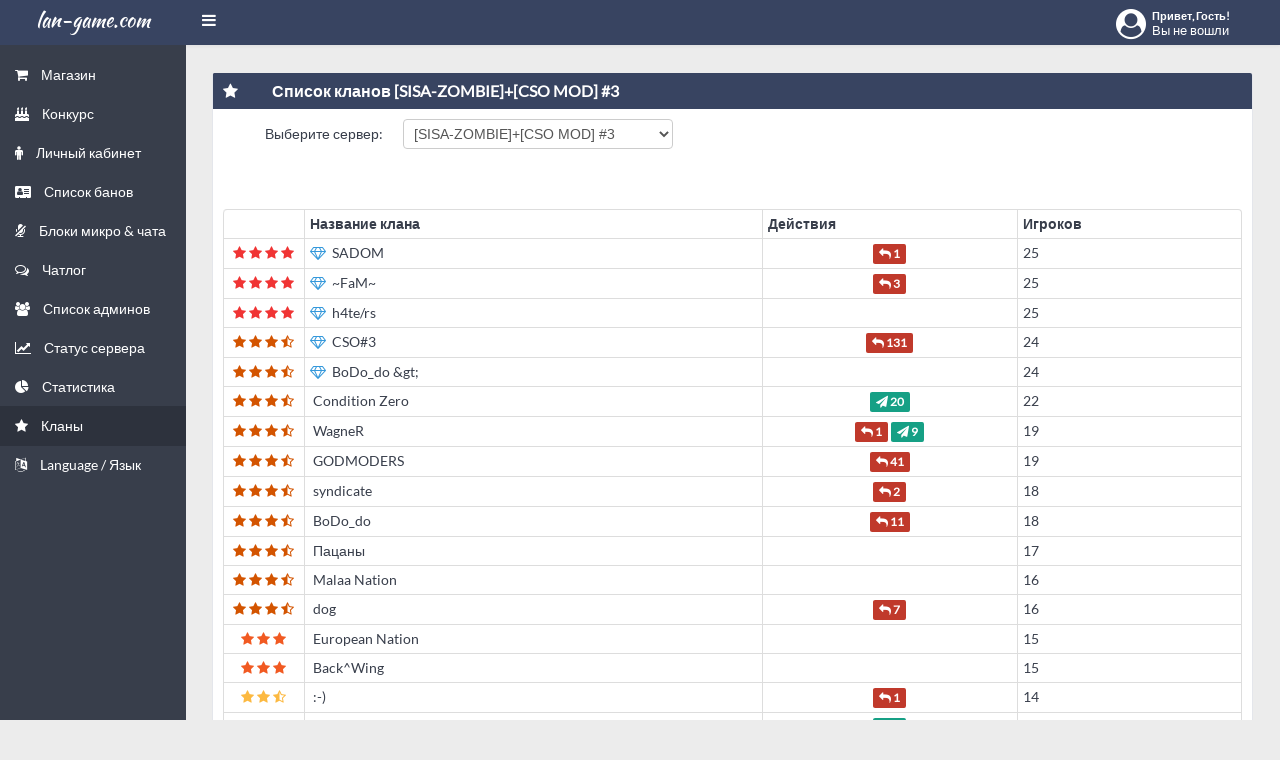

--- FILE ---
content_type: text/html; charset=UTF-8
request_url: https://panel.lan-game.com/clans.php
body_size: 8222
content:
<!DOCTYPE html>
<html lang="en">
<head>
	
	<!-- start: Meta -->
	<meta charset="utf-8" />
	<title>Lan-Game.com - Список кланов [SISA-ZOMBIE]+[CSO MOD] #3</title>
	<meta name="description" content="" />
	<meta name="keyword" content="" />
	<!-- end: Meta -->
	
	<!-- start: Mobile Specific -->
	<meta name="viewport" content="width=device-width, initial-scale=1" />
	<!-- end: Mobile Specific -->
	<!--js -->

		
		
	<script src="/bootstrap/js/jquery-1.12.4.js"></script>
	<script src="/bootstrap/js/bootstrap-sortable.js"></script>

	<!-- start: CSS -->
	<link href="/bootstrap/css/bootstrap.min.css?v=0.3" rel="stylesheet" />
	<link href="/bootstrap/css/bootstrap-responsive.min.css" rel="stylesheet" />
	<link href="/bootstrap/css/style.min.css?v=0.4.5" rel="stylesheet" />
	<link href="/bootstrap/css/newy.php?v=0.2.4" rel="stylesheet" />

	<link href="/bootstrap/css/style-responsive.min.css" rel="stylesheet" />
	<link href="/bootstrap/css/retina.css?v=0.6.4" rel="stylesheet" />
	<link href="/bootstrap/css/badges.css?v=0.8" rel="stylesheet" />
	<link rel="stylesheet" href="/bootstrap/css/font-awesome.min.css">
	<!-- end: CSS -->
	

	<!-- The HTML5 shim, for IE6-8 support of HTML5 elements -->
	<!--[if lt IE 9]>
	  	<script src="https://html5shim.googlecode.com/svn/trunk/html5.js"></script>
		<link id="ie-style" href="/bootstrap/css/ie.css" rel="stylesheet">
	<![endif]-->
	
	<!--[if IE 9]>
		<link id="ie9style" href="/bootstrap/css/ie9.css" rel="stylesheet">
	<![endif]-->
	
	<!-- start: Favicon and Touch Icons -->
	<link rel="apple-touch-icon-precomposed" sizes="144x144" href="/bootstrap/ico/apple-touch-icon-144-precomposed.png" />
	<link rel="apple-touch-icon-precomposed" sizes="114x114" href="/bootstrap/ico/apple-touch-icon-114-precomposed.png" />
	<link rel="apple-touch-icon-precomposed" sizes="72x72" href="/bootstrap/ico/apple-touch-icon-72-precomposed.png" />
	<link rel="apple-touch-icon-precomposed" href="/bootstrap/ico/apple-touch-icon-57-precomposed.png" />
	<link rel="shortcut icon" href="/bootstrap/ico/favicon.png" />
	<!-- end: Favicon and Touch Icons -->	

	<script src="/bootstrap/js/moment-with-locales.js"></script>
	<script src="/bootstrap/js/Chart.bundle.min.js"></script>


		
<meta http-equiv="Content-Type" content="text/html; charset=utf-8" /></head>

<body>
		<!-- start: Header -->
	<div class="navbar">
		<div class="navbar-inner">
			<div class="container-fluid">
				<a class="btn btn-navbar" data-toggle="collapse" data-target=".top-nav.nav-collapse,.sidebar-nav.nav-collapse">
					<span class="icon-bar"></span>
					<span class="icon-bar"></span>
					<span class="icon-bar"></span>
				</a>
				<a id="main-menu-toggle" class="hidden-phone open"><i class="fa fa-reorder" aria-hidden="true"></i></a>	
				<div class="row-fluid">
				<a class="brand span2" href="https://lan-game.com/"><span>lan-game.com</span></a>
				</div>		
				<!-- start: Header Menu -->
				<div class="nav-no-collapse header-nav">
					<ul class="nav pull-right">
						<!--<li class="dropdown hidden-phone">
							<a class="btn dropdown-toggle" href="https://steamcommunity.com/groups/sisa-servers" target="_blank">
								<i class="fa fa-steam" aria-hidden="true"></i> 
							</a>
						</li>
						<li class="dropdown hidden-phone">
							<a class="btn dropdown-toggle" href="https://vk.com/club11192577" target="_blank">
								<i class="fa fa-vk" aria-hidden="true"></i> 
							</a>
						</li> -->
						<!-- start: User Dropdown -->
						<li class="dropdown hidden-phone hidden-tablet">						
							<a class="btn account dropdown-toggle" data-toggle="dropdown" href="#">					
																<i class="fa fa-user-circle fa-2x" aria-hidden="true"></i>&nbsp
								<div class="user">
									<span class="hello">Привет, Гость!</span>
									<span class="name">Вы не вошли</span>
								</div>
							</a>
								<ul class="dropdown-menu">
									<li class="dropdown-menu-title">
										<i class="fa fa-list-alt" aria-hidden="true"></i> Menu
									</li>
									<li>
										<a href='/login.php'><i class="fa fa-sign-in" aria-hidden="true"></i> Войти</a>
									</li>
																<li class="divider"></li>
								<li><a href="https://vk.com/club11192577" target="_blank">
								<i class="fa fa-vk" aria-hidden="true"></i> Мы в VK</a></li>
								<li><a href="https://steamcommunity.com/groups/sisa-servers" target="_blank">
								<i class="fa fa-steam" aria-hidden="true"></i> Мы в STEAM</a></li>
							</ul>
						</li>
						<!-- end: User Dropdown -->						
					</ul>
				</div>
				<!-- end: Header Menu -->
				
			</div>
		</div>
	</div>
	<!-- start: Header -->
	
		<div class="container-fluid-full">
		<div class="row-fluid">
				
			<!-- start: Main Menu -->
			<div id="sidebar-left" class="span2">
				
				<div class="row-fluid actions">				
					
				
				</div>	
				
				<div class="nav-collapse sidebar-nav">
					<ul class="nav nav-tabs nav-stacked main-menu">						
						<li><a href="/market.php"><i class="fa fa-shopping-cart" aria-hidden="true"></i><span class="hidden-tablet"> Магазин</span></a></li>						
						<li><a href="/free.php"><i class="fa fa-birthday-cake" aria-hidden="true"></i><span class="hidden-tablet"> Конкурс</span></a></li>
						<li><a href="/lk.php"><i class="fa fa-male" aria-hidden="true"></i><span class="hidden-tablet"> Личный кабинет</span></a></li>					
						<li><a href="/ban_list.php"><i class="fa fa-address-card" aria-hidden="true"></i><span class="hidden-tablet"> Список банов</span></a></li>						
						<li><a href="/chatban_list.php"><i class="fa fa-microphone-slash" aria-hidden="true"></i><span class="hidden-tablet"> Блоки микро & чата</span></a></li>
						<li><a href="/chatlog.php"><i class="fa fa-comments-o" aria-hidden="true"></i><span class="hidden-tablet"> Чатлог</span></a></li>	
						<li><a href="/admins_list.php"><i class="fa fa-users" aria-hidden="true"></i><span class="hidden-tablet"> Список админов</span></a></li>
						<li><a href="/live.php"><i class="fa fa-line-chart" aria-hidden="true"></i><span class="hidden-tablet"> Статус сервера</span></a></li>
						<li><a href="/stat.php"><i class="fa fa-pie-chart" aria-hidden="true"></i><span class="hidden-tablet"> Статистика</span></a></li>
						<li><a href="/clans.php"><i class="fa fa-star" aria-hidden="true"></i><span class="hidden-tablet"> Кланы</span></a></li>
<li>
	<a href="#" class="btn-setting"><i class="fa fa-language" aria-hidden="true"></i> <span class="hidden-tablet">Language / Язык</span></a>
</li>

				</div>
			</div>
			<!-- end: Main Menu -->
	<script type="text/javascript">
	<!--
		function jumpMenu(selection, target)
		{
			var url = selection.options[selection.selectedIndex].value;
			
			if (url == "")
			{
				return false;
			}
			else
			{
				window.location = url;
			}
		}
	// -->
	</script><!-- start: Content -->
<div id="content" class="span10">
	<div class="row-fluid"><!-- start: ROW -->
		
		<div class="box span12"><!-- start: span12 -->
			<div class="box-header">
				<h2><i class="fa fa-star" aria-hidden="true"></i><span class="break"></span>
				<strong>Список кланов [SISA-ZOMBIE]+[CSO MOD] #3</strong></h2>
			</div>
			

						<div class="box-content"><!-- content start here-->
				<!-- servers start here -->
				<div class="row-fluid">
					<div class="span5">
						<form class="form-horizontal" name="chatdate" method="post" action="clans.php?sid=0"/>
							<fieldset>
								<div class="control-group">
									<label class="control-label" for="input1">Выберите сервер:</label>
									<div class="controls">
										<select name="server" id="input1" class="input-xlarge" onChange="jumpMenu(this, '_top');">
																					<option value="/clans.php?sid=0"  selected>[SISA-ZOMBIE]+[CSO MOD] #3
				                  													<option value="/clans.php?sid=1" >[SISA-ZOMBIE]+[CSO MOD] #1
				                  													<option value="/clans.php?sid=2" >f
				                  						                  		</select>
				                  		<span class="help-inline"></span>
									</div>											
								</div>
				               </fieldset>
	                	</form>
					</div>
				</div>
				<!-- servers end here -->

				<div class="table-responsive">
					<table class="table table-bordered table-condensed table-hover table-responsive">
						<thead>
							<tr>
								<th></th>
								<th>Название клана</th>
								<th>Действия</th>
								<th>Игроков</th>

							</tr>
						</thead>
						<tbody>
												<tr >
							<td width="8%">
							<center>
																<span title="В этом клане 25 игроков">
									<i class="fa fa-star" style="color: #f03434" aria-hidden="true"></i>
									<i class="fa fa-star" style="color: #f03434" aria-hidden="true"></i>
									<i class="fa fa-star" style="color: #f03434" aria-hidden="true"></i>
									<i class="fa fa-star" style="color: #f03434" aria-hidden="true"></i>
								</span>
															</center>
							</td>
							<td>
																<span title="Входит в TOP5">
									<i class="fa fa-diamond" style="color: #3498db;" aria-hidden="true"></i>
								</span>
																&nbsp<a href="/clans.php?action=clan&sid=0&id=23334" title="Подробнее о клане SADOM">SADOM</a>
															</td>
							<td>
							<center>
																<span class="label label-offline" title="Активных заявок в клан: 1">
									<i class="fa fa-reply" aria-hidden="true"></i> 1
								</span>
								
								
															</center>
							</td>
							<td>25</td>
						</tr>
												<tr >
							<td width="8%">
							<center>
																<span title="В этом клане 25 игроков">
									<i class="fa fa-star" style="color: #f03434" aria-hidden="true"></i>
									<i class="fa fa-star" style="color: #f03434" aria-hidden="true"></i>
									<i class="fa fa-star" style="color: #f03434" aria-hidden="true"></i>
									<i class="fa fa-star" style="color: #f03434" aria-hidden="true"></i>
								</span>
															</center>
							</td>
							<td>
																<span title="Входит в TOP5">
									<i class="fa fa-diamond" style="color: #3498db;" aria-hidden="true"></i>
								</span>
																&nbsp<a href="/clans.php?action=clan&sid=0&id=23597" title="Подробнее о клане ~FaM~">~FaM~</a>
															</td>
							<td>
							<center>
																<span class="label label-offline" title="Активных заявок в клан: 3">
									<i class="fa fa-reply" aria-hidden="true"></i> 3
								</span>
								
								
															</center>
							</td>
							<td>25</td>
						</tr>
												<tr >
							<td width="8%">
							<center>
																<span title="В этом клане 25 игроков">
									<i class="fa fa-star" style="color: #f03434" aria-hidden="true"></i>
									<i class="fa fa-star" style="color: #f03434" aria-hidden="true"></i>
									<i class="fa fa-star" style="color: #f03434" aria-hidden="true"></i>
									<i class="fa fa-star" style="color: #f03434" aria-hidden="true"></i>
								</span>
															</center>
							</td>
							<td>
																<span title="Входит в TOP5">
									<i class="fa fa-diamond" style="color: #3498db;" aria-hidden="true"></i>
								</span>
																&nbsp<a href="/clans.php?action=clan&sid=0&id=23924" title="Подробнее о клане h4te/rs">h4te/rs</a>
															</td>
							<td>
							<center>
								
								
															</center>
							</td>
							<td>25</td>
						</tr>
												<tr >
							<td width="8%">
							<center>
																<span title="В этом клане 24 игроков">
									<i class="fa fa-star" style="color: #d35400;" aria-hidden="true"></i>
									<i class="fa fa-star" style="color: #d35400;" aria-hidden="true"></i>
									<i class="fa fa-star" style="color: #d35400;" aria-hidden="true"></i>
									<i class="fa fa-star-half-o" style="color: #d35400;" aria-hidden="true"></i>
								</span>
															</center>
							</td>
							<td>
																<span title="Входит в TOP5">
									<i class="fa fa-diamond" style="color: #3498db;" aria-hidden="true"></i>
								</span>
																&nbsp<a href="/clans.php?action=clan&sid=0&id=228" title="Подробнее о клане CSO#3">CSO#3</a>
															</td>
							<td>
							<center>
																<span class="label label-offline" title="Активных заявок в клан: 131">
									<i class="fa fa-reply" aria-hidden="true"></i> 131
								</span>
								
								
															</center>
							</td>
							<td>24</td>
						</tr>
												<tr >
							<td width="8%">
							<center>
																<span title="В этом клане 24 игроков">
									<i class="fa fa-star" style="color: #d35400;" aria-hidden="true"></i>
									<i class="fa fa-star" style="color: #d35400;" aria-hidden="true"></i>
									<i class="fa fa-star" style="color: #d35400;" aria-hidden="true"></i>
									<i class="fa fa-star-half-o" style="color: #d35400;" aria-hidden="true"></i>
								</span>
															</center>
							</td>
							<td>
																<span title="Входит в TOP5">
									<i class="fa fa-diamond" style="color: #3498db;" aria-hidden="true"></i>
								</span>
																&nbsp<a href="/clans.php?action=clan&sid=0&id=23957" title="Подробнее о клане BoDo_do &amp;gt;">BoDo_do &amp;gt;</a>
															</td>
							<td>
							<center>
								
								
															</center>
							</td>
							<td>24</td>
						</tr>
												<tr >
							<td width="8%">
							<center>
																<span title="В этом клане 22 игроков">
									<i class="fa fa-star" style="color: #d35400;" aria-hidden="true"></i>
									<i class="fa fa-star" style="color: #d35400;" aria-hidden="true"></i>
									<i class="fa fa-star" style="color: #d35400;" aria-hidden="true"></i>
									<i class="fa fa-star-half-o" style="color: #d35400;" aria-hidden="true"></i>
								</span>
															</center>
							</td>
							<td>
																&nbsp<a href="/clans.php?action=clan&sid=0&id=23930" title="Подробнее о клане Condition Zero">Condition Zero</a>
															</td>
							<td>
							<center>
								
																<span class="label label-online" title="Активных приглашений: 20">
									<i class="fa fa-paper-plane" aria-hidden="true"></i> 20
								</span>
								
															</center>
							</td>
							<td>22</td>
						</tr>
												<tr >
							<td width="8%">
							<center>
																<span title="В этом клане 19 игроков">
									<i class="fa fa-star" style="color: #d35400;" aria-hidden="true"></i>
									<i class="fa fa-star" style="color: #d35400;" aria-hidden="true"></i>
									<i class="fa fa-star" style="color: #d35400;" aria-hidden="true"></i>
									<i class="fa fa-star-half-o" style="color: #d35400;" aria-hidden="true"></i>
								</span>
															</center>
							</td>
							<td>
																&nbsp<a href="/clans.php?action=clan&sid=0&id=23948" title="Подробнее о клане WagneR">WagneR</a>
															</td>
							<td>
							<center>
																<span class="label label-offline" title="Активных заявок в клан: 1">
									<i class="fa fa-reply" aria-hidden="true"></i> 1
								</span>
								
																<span class="label label-online" title="Активных приглашений: 9">
									<i class="fa fa-paper-plane" aria-hidden="true"></i> 9
								</span>
								
															</center>
							</td>
							<td>19</td>
						</tr>
												<tr >
							<td width="8%">
							<center>
																<span title="В этом клане 19 игроков">
									<i class="fa fa-star" style="color: #d35400;" aria-hidden="true"></i>
									<i class="fa fa-star" style="color: #d35400;" aria-hidden="true"></i>
									<i class="fa fa-star" style="color: #d35400;" aria-hidden="true"></i>
									<i class="fa fa-star-half-o" style="color: #d35400;" aria-hidden="true"></i>
								</span>
															</center>
							</td>
							<td>
																&nbsp<a href="/clans.php?action=clan&sid=0&id=230" title="Подробнее о клане GODMODERS">GODMODERS</a>
															</td>
							<td>
							<center>
																<span class="label label-offline" title="Активных заявок в клан: 41">
									<i class="fa fa-reply" aria-hidden="true"></i> 41
								</span>
								
								
															</center>
							</td>
							<td>19</td>
						</tr>
												<tr >
							<td width="8%">
							<center>
																<span title="В этом клане 18 игроков">
									<i class="fa fa-star" style="color: #d35400;" aria-hidden="true"></i>
									<i class="fa fa-star" style="color: #d35400;" aria-hidden="true"></i>
									<i class="fa fa-star" style="color: #d35400;" aria-hidden="true"></i>
									<i class="fa fa-star-half-o" style="color: #d35400;" aria-hidden="true"></i>
								</span>
															</center>
							</td>
							<td>
																&nbsp<a href="/clans.php?action=clan&sid=0&id=298" title="Подробнее о клане syndicate">syndicate</a>
															</td>
							<td>
							<center>
																<span class="label label-offline" title="Активных заявок в клан: 2">
									<i class="fa fa-reply" aria-hidden="true"></i> 2
								</span>
								
								
															</center>
							</td>
							<td>18</td>
						</tr>
												<tr >
							<td width="8%">
							<center>
																<span title="В этом клане 18 игроков">
									<i class="fa fa-star" style="color: #d35400;" aria-hidden="true"></i>
									<i class="fa fa-star" style="color: #d35400;" aria-hidden="true"></i>
									<i class="fa fa-star" style="color: #d35400;" aria-hidden="true"></i>
									<i class="fa fa-star-half-o" style="color: #d35400;" aria-hidden="true"></i>
								</span>
															</center>
							</td>
							<td>
																&nbsp<a href="/clans.php?action=clan&sid=0&id=532" title="Подробнее о клане BoDo_do">BoDo_do</a>
															</td>
							<td>
							<center>
																<span class="label label-offline" title="Активных заявок в клан: 11">
									<i class="fa fa-reply" aria-hidden="true"></i> 11
								</span>
								
								
															</center>
							</td>
							<td>18</td>
						</tr>
												<tr >
							<td width="8%">
							<center>
																<span title="В этом клане 17 игроков">
									<i class="fa fa-star" style="color: #d35400;" aria-hidden="true"></i>
									<i class="fa fa-star" style="color: #d35400;" aria-hidden="true"></i>
									<i class="fa fa-star" style="color: #d35400;" aria-hidden="true"></i>
									<i class="fa fa-star-half-o" style="color: #d35400;" aria-hidden="true"></i>
								</span>
															</center>
							</td>
							<td>
																&nbsp<a href="/clans.php?action=clan&sid=0&id=23504" title="Подробнее о клане Пацаны">Пацаны</a>
															</td>
							<td>
							<center>
								
								
															</center>
							</td>
							<td>17</td>
						</tr>
												<tr >
							<td width="8%">
							<center>
																<span title="В этом клане 16 игроков">
									<i class="fa fa-star" style="color: #d35400;" aria-hidden="true"></i>
									<i class="fa fa-star" style="color: #d35400;" aria-hidden="true"></i>
									<i class="fa fa-star" style="color: #d35400;" aria-hidden="true"></i>
									<i class="fa fa-star-half-o" style="color: #d35400;" aria-hidden="true"></i>
								</span>
															</center>
							</td>
							<td>
																&nbsp<a href="/clans.php?action=clan&sid=0&id=23254" title="Подробнее о клане Malaa Nation">Malaa Nation</a>
															</td>
							<td>
							<center>
								
								
															</center>
							</td>
							<td>16</td>
						</tr>
												<tr >
							<td width="8%">
							<center>
																<span title="В этом клане 16 игроков">
									<i class="fa fa-star" style="color: #d35400;" aria-hidden="true"></i>
									<i class="fa fa-star" style="color: #d35400;" aria-hidden="true"></i>
									<i class="fa fa-star" style="color: #d35400;" aria-hidden="true"></i>
									<i class="fa fa-star-half-o" style="color: #d35400;" aria-hidden="true"></i>
								</span>
															</center>
							</td>
							<td>
																&nbsp<a href="/clans.php?action=clan&sid=0&id=23040" title="Подробнее о клане dog">dog</a>
															</td>
							<td>
							<center>
																<span class="label label-offline" title="Активных заявок в клан: 7">
									<i class="fa fa-reply" aria-hidden="true"></i> 7
								</span>
								
								
															</center>
							</td>
							<td>16</td>
						</tr>
												<tr >
							<td width="8%">
							<center>
																<span title="В этом клане 15 игроков">
									<i class="fa fa-star" style="color: #f15a22;" aria-hidden="true"></i>
									<i class="fa fa-star" style="color: #f15a22;" aria-hidden="true"></i>
									<i class="fa fa-star" style="color: #f15a22;" aria-hidden="true"></i>
								</span>
															</center>
							</td>
							<td>
																&nbsp<a href="/clans.php?action=clan&sid=0&id=23468" title="Подробнее о клане European Nation">European Nation</a>
															</td>
							<td>
							<center>
								
								
															</center>
							</td>
							<td>15</td>
						</tr>
												<tr >
							<td width="8%">
							<center>
																<span title="В этом клане 15 игроков">
									<i class="fa fa-star" style="color: #f15a22;" aria-hidden="true"></i>
									<i class="fa fa-star" style="color: #f15a22;" aria-hidden="true"></i>
									<i class="fa fa-star" style="color: #f15a22;" aria-hidden="true"></i>
								</span>
															</center>
							</td>
							<td>
																&nbsp<a href="/clans.php?action=clan&sid=0&id=23772" title="Подробнее о клане Back^Wing">Back^Wing</a>
															</td>
							<td>
							<center>
								
								
															</center>
							</td>
							<td>15</td>
						</tr>
												<tr >
							<td width="8%">
							<center>
																<span title="В этом клане 14 игроков">
									<i class="fa fa-star" style="color: #fcb941;" aria-hidden="true"></i>
									<i class="fa fa-star" style="color: #fcb941;" aria-hidden="true"></i>
									<i class="fa fa-star-half-o" style="color: #fcb941;" aria-hidden="true"></i>
								</span>
															</center>
							</td>
							<td>
																&nbsp<a href="/clans.php?action=clan&sid=0&id=23153" title="Подробнее о клане :-)">:-)</a>
															</td>
							<td>
							<center>
																<span class="label label-offline" title="Активных заявок в клан: 1">
									<i class="fa fa-reply" aria-hidden="true"></i> 1
								</span>
								
								
															</center>
							</td>
							<td>14</td>
						</tr>
												<tr >
							<td width="8%">
							<center>
																<span title="В этом клане 14 игроков">
									<i class="fa fa-star" style="color: #fcb941;" aria-hidden="true"></i>
									<i class="fa fa-star" style="color: #fcb941;" aria-hidden="true"></i>
									<i class="fa fa-star-half-o" style="color: #fcb941;" aria-hidden="true"></i>
								</span>
															</center>
							</td>
							<td>
																&nbsp<a href="/clans.php?action=clan&sid=0&id=23711" title="Подробнее о клане FRODO">FRODO</a>
															</td>
							<td>
							<center>
								
																<span class="label label-online" title="Активных приглашений: 1">
									<i class="fa fa-paper-plane" aria-hidden="true"></i> 1
								</span>
								
															</center>
							</td>
							<td>14</td>
						</tr>
												<tr >
							<td width="8%">
							<center>
																<span title="В этом клане 14 игроков">
									<i class="fa fa-star" style="color: #fcb941;" aria-hidden="true"></i>
									<i class="fa fa-star" style="color: #fcb941;" aria-hidden="true"></i>
									<i class="fa fa-star-half-o" style="color: #fcb941;" aria-hidden="true"></i>
								</span>
															</center>
							</td>
							<td>
																&nbsp<a href="/clans.php?action=clan&sid=0&id=23175" title="Подробнее о клане P.E.K.K.A">P.E.K.K.A</a>
															</td>
							<td>
							<center>
																<span class="label label-offline" title="Активных заявок в клан: 3">
									<i class="fa fa-reply" aria-hidden="true"></i> 3
								</span>
								
								
															</center>
							</td>
							<td>14</td>
						</tr>
												<tr >
							<td width="8%">
							<center>
																<span title="В этом клане 13 игроков">
									<i class="fa fa-star" style="color: #fcb941;" aria-hidden="true"></i>
									<i class="fa fa-star" style="color: #fcb941;" aria-hidden="true"></i>
									<i class="fa fa-star-half-o" style="color: #fcb941;" aria-hidden="true"></i>
								</span>
															</center>
							</td>
							<td>
																&nbsp<a href="/clans.php?action=clan&sid=0&id=23403" title="Подробнее о клане SIR">SIR</a>
															</td>
							<td>
							<center>
																<span class="label label-offline" title="Активных заявок в клан: 1">
									<i class="fa fa-reply" aria-hidden="true"></i> 1
								</span>
								
								
															</center>
							</td>
							<td>13</td>
						</tr>
												<tr >
							<td width="8%">
							<center>
																<span title="В этом клане 12 игроков">
									<i class="fa fa-star" style="color: #fcb941;" aria-hidden="true"></i>
									<i class="fa fa-star" style="color: #fcb941;" aria-hidden="true"></i>
									<i class="fa fa-star-half-o" style="color: #fcb941;" aria-hidden="true"></i>
								</span>
															</center>
							</td>
							<td>
																&nbsp<a href="/clans.php?action=clan&sid=0&id=23888" title="Подробнее о клане f.impulse.404">f.impulse.404</a>
															</td>
							<td>
							<center>
								
								
															</center>
							</td>
							<td>12</td>
						</tr>
												<tr >
							<td width="8%">
							<center>
																<span title="В этом клане 12 игроков">
									<i class="fa fa-star" style="color: #fcb941;" aria-hidden="true"></i>
									<i class="fa fa-star" style="color: #fcb941;" aria-hidden="true"></i>
									<i class="fa fa-star-half-o" style="color: #fcb941;" aria-hidden="true"></i>
								</span>
															</center>
							</td>
							<td>
																&nbsp<a href="/clans.php?action=clan&sid=0&id=23097" title="Подробнее о клане BoDо_do">BoDо_do</a>
															</td>
							<td>
							<center>
																<span class="label label-offline" title="Активных заявок в клан: 3">
									<i class="fa fa-reply" aria-hidden="true"></i> 3
								</span>
								
								
															</center>
							</td>
							<td>12</td>
						</tr>
												<tr >
							<td width="8%">
							<center>
																<span title="В этом клане 11 игроков">
									<i class="fa fa-star" style="color: #fcb941;" aria-hidden="true"></i>
									<i class="fa fa-star" style="color: #fcb941;" aria-hidden="true"></i>
									<i class="fa fa-star-half-o" style="color: #fcb941;" aria-hidden="true"></i>
								</span>
															</center>
							</td>
							<td>
																&nbsp<a href="/clans.php?action=clan&sid=0&id=23448" title="Подробнее о клане SIGMA">SIGMA</a>
															</td>
							<td>
							<center>
								
								
															</center>
							</td>
							<td>11</td>
						</tr>
												<tr >
							<td width="8%">
							<center>
																<span title="В этом клане 10 игроков">
									<i class="fa fa-star" style="color: #f7ca18;" aria-hidden="true"></i>
									<i class="fa fa-star" style="color: #f7ca18;" aria-hidden="true"></i>
								</span>
															</center>
							</td>
							<td>
																&nbsp<a href="/clans.php?action=clan&sid=0&id=23096" title="Подробнее о клане L33T CR3W">L33T CR3W</a>
															</td>
							<td>
							<center>
																<span class="label label-offline" title="Активных заявок в клан: 1">
									<i class="fa fa-reply" aria-hidden="true"></i> 1
								</span>
								
								
															</center>
							</td>
							<td>10</td>
						</tr>
												<tr >
							<td width="8%">
							<center>
																<span title="В этом клане 10 игроков">
									<i class="fa fa-star" style="color: #f7ca18;" aria-hidden="true"></i>
									<i class="fa fa-star" style="color: #f7ca18;" aria-hidden="true"></i>
								</span>
															</center>
							</td>
							<td>
																&nbsp<a href="/clans.php?action=clan&sid=0&id=23821" title="Подробнее о клане SITH">SITH</a>
															</td>
							<td>
							<center>
								
																<span class="label label-online" title="Активных приглашений: 20">
									<i class="fa fa-paper-plane" aria-hidden="true"></i> 20
								</span>
								
															</center>
							</td>
							<td>10</td>
						</tr>
												<tr >
							<td width="8%">
							<center>
																<span title="В этом клане 10 игроков">
									<i class="fa fa-star" style="color: #f7ca18;" aria-hidden="true"></i>
									<i class="fa fa-star" style="color: #f7ca18;" aria-hidden="true"></i>
								</span>
															</center>
							</td>
							<td>
																&nbsp<a href="/clans.php?action=clan&sid=0&id=23622" title="Подробнее о клане VIVA">VIVA</a>
															</td>
							<td>
							<center>
																<span class="label label-offline" title="Активных заявок в клан: 3">
									<i class="fa fa-reply" aria-hidden="true"></i> 3
								</span>
								
								
															</center>
							</td>
							<td>10</td>
						</tr>
												<tr >
							<td width="8%">
							<center>
																<span title="В этом клане 9 игроков">
									<i class="fa fa-star" style="color: #fcd670;" aria-hidden="true"></i>
									<i class="fa fa-star-half-o" style="color: #fcd670;" aria-hidden="true"></i>
								</span>
															</center>
							</td>
							<td>
																&nbsp<a href="/clans.php?action=clan&sid=0&id=23332" title="Подробнее о клане Hypnotic">Hypnotic</a>
															</td>
							<td>
							<center>
								
								
															</center>
							</td>
							<td>9</td>
						</tr>
												<tr >
							<td width="8%">
							<center>
																<span title="В этом клане 9 игроков">
									<i class="fa fa-star" style="color: #fcd670;" aria-hidden="true"></i>
									<i class="fa fa-star-half-o" style="color: #fcd670;" aria-hidden="true"></i>
								</span>
															</center>
							</td>
							<td>
																&nbsp<a href="/clans.php?action=clan&sid=0&id=23869" title="Подробнее о клане HAOS">HAOS</a>
															</td>
							<td>
							<center>
								
								
															</center>
							</td>
							<td>9</td>
						</tr>
												<tr >
							<td width="8%">
							<center>
																<span title="В этом клане 8 игроков">
									<i class="fa fa-star" style="color: #fcd670;" aria-hidden="true"></i>
									<i class="fa fa-star-half-o" style="color: #fcd670;" aria-hidden="true"></i>
								</span>
															</center>
							</td>
							<td>
																&nbsp<a href="/clans.php?action=clan&sid=0&id=254" title="Подробнее о клане The Strain">The Strain</a>
															</td>
							<td>
							<center>
								
								
															</center>
							</td>
							<td>8</td>
						</tr>
												<tr >
							<td width="8%">
							<center>
																<span title="В этом клане 7 игроков">
									<i class="fa fa-star" style="color: #fcd670;" aria-hidden="true"></i>
									<i class="fa fa-star-half-o" style="color: #fcd670;" aria-hidden="true"></i>
								</span>
															</center>
							</td>
							<td>
																&nbsp<a href="/clans.php?action=clan&sid=0&id=23676" title="Подробнее о клане _POSITIVE_">_POSITIVE_</a>
															</td>
							<td>
							<center>
								
								
															</center>
							</td>
							<td>7</td>
						</tr>
												<tr >
							<td width="8%">
							<center>
																<span title="В этом клане 7 игроков">
									<i class="fa fa-star" style="color: #fcd670;" aria-hidden="true"></i>
									<i class="fa fa-star-half-o" style="color: #fcd670;" aria-hidden="true"></i>
								</span>
															</center>
							</td>
							<td>
																&nbsp<a href="/clans.php?action=clan&sid=0&id=23562" title="Подробнее о клане tryhard~">tryhard~</a>
															</td>
							<td>
							<center>
								
								
															</center>
							</td>
							<td>7</td>
						</tr>
												<tr >
							<td width="8%">
							<center>
																<span title="В этом клане 7 игроков">
									<i class="fa fa-star" style="color: #fcd670;" aria-hidden="true"></i>
									<i class="fa fa-star-half-o" style="color: #fcd670;" aria-hidden="true"></i>
								</span>
															</center>
							</td>
							<td>
																&nbsp<a href="/clans.php?action=clan&sid=0&id=23974" title="Подробнее о клане Si Ai">Si Ai</a>
															</td>
							<td>
							<center>
								
																<span class="label label-online" title="Активных приглашений: 17">
									<i class="fa fa-paper-plane" aria-hidden="true"></i> 17
								</span>
								
															</center>
							</td>
							<td>7</td>
						</tr>
												<tr >
							<td width="8%">
							<center>
																<span title="В этом клане 6 игроков">
									<i class="fa fa-star" style="color: #fcd670;" aria-hidden="true"></i>
									<i class="fa fa-star-half-o" style="color: #fcd670;" aria-hidden="true"></i>
								</span>
															</center>
							</td>
							<td>
																&nbsp<a href="/clans.php?action=clan&sid=0&id=274" title="Подробнее о клане HNS">HNS</a>
															</td>
							<td>
							<center>
																<span class="label label-offline" title="Активных заявок в клан: 2">
									<i class="fa fa-reply" aria-hidden="true"></i> 2
								</span>
								
								
															</center>
							</td>
							<td>6</td>
						</tr>
												<tr >
							<td width="8%">
							<center>
																<span title="В этом клане 6 игроков">
									<i class="fa fa-star" style="color: #fcd670;" aria-hidden="true"></i>
									<i class="fa fa-star-half-o" style="color: #fcd670;" aria-hidden="true"></i>
								</span>
															</center>
							</td>
							<td>
																&nbsp<a href="/clans.php?action=clan&sid=0&id=23554" title="Подробнее о клане Ephixa_Team">Ephixa_Team</a>
															</td>
							<td>
							<center>
								
								
															</center>
							</td>
							<td>6</td>
						</tr>
												<tr >
							<td width="8%">
							<center>
																<span title="В этом клане 6 игроков">
									<i class="fa fa-star" style="color: #fcd670;" aria-hidden="true"></i>
									<i class="fa fa-star-half-o" style="color: #fcd670;" aria-hidden="true"></i>
								</span>
															</center>
							</td>
							<td>
																&nbsp<a href="/clans.php?action=clan&sid=0&id=527" title="Подробнее о клане NAS RANO">NAS RANO</a>
															</td>
							<td>
							<center>
																<span class="label label-offline" title="Активных заявок в клан: 1">
									<i class="fa fa-reply" aria-hidden="true"></i> 1
								</span>
								
								
															</center>
							</td>
							<td>6</td>
						</tr>
												<tr >
							<td width="8%">
							<center>
																<span title="В этом клане 6 игроков">
									<i class="fa fa-star" style="color: #fcd670;" aria-hidden="true"></i>
									<i class="fa fa-star-half-o" style="color: #fcd670;" aria-hidden="true"></i>
								</span>
															</center>
							</td>
							<td>
																&nbsp<a href="/clans.php?action=clan&sid=0&id=23372" title="Подробнее о клане АБОБУСЫ">АБОБУСЫ</a>
															</td>
							<td>
							<center>
																<span class="label label-offline" title="Активных заявок в клан: 1">
									<i class="fa fa-reply" aria-hidden="true"></i> 1
								</span>
								
								
															</center>
							</td>
							<td>6</td>
						</tr>
												<tr >
							<td width="8%">
							<center>
																<span title="В этом клане 5 игроков">
									<i class="fa fa-star" aria-hidden="true"></i>
								</span>
															</center>
							</td>
							<td>
																&nbsp<a href="/clans.php?action=clan&sid=0&id=417" title="Подробнее о клане V1py3">V1py3</a>
															</td>
							<td>
							<center>
																<span class="label label-offline" title="Активных заявок в клан: 1">
									<i class="fa fa-reply" aria-hidden="true"></i> 1
								</span>
								
								
															</center>
							</td>
							<td>5</td>
						</tr>
												<tr >
							<td width="8%">
							<center>
																<span title="В этом клане 5 игроков">
									<i class="fa fa-star" aria-hidden="true"></i>
								</span>
															</center>
							</td>
							<td>
																&nbsp<a href="/clans.php?action=clan&sid=0&id=249" title="Подробнее о клане f.impulse.100">f.impulse.100</a>
															</td>
							<td>
							<center>
																<span class="label label-offline" title="Активных заявок в клан: 9">
									<i class="fa fa-reply" aria-hidden="true"></i> 9
								</span>
								
								
															</center>
							</td>
							<td>5</td>
						</tr>
												<tr >
							<td width="8%">
							<center>
																<span title="В этом клане 4 игроков">
									<i class="fa fa-star-half-o" aria-hidden="true"></i>
								</span>
															</center>
							</td>
							<td>
																&nbsp<a href="/clans.php?action=clan&sid=0&id=233" title="Подробнее о клане BHaType,HakypeH">BHaType,HakypeH</a>
															</td>
							<td>
							<center>
																<span class="label label-offline" title="Активных заявок в клан: 27">
									<i class="fa fa-reply" aria-hidden="true"></i> 27
								</span>
								
								
															</center>
							</td>
							<td>4</td>
						</tr>
												<tr >
							<td width="8%">
							<center>
																<span title="В этом клане 4 игроков">
									<i class="fa fa-star-half-o" aria-hidden="true"></i>
								</span>
															</center>
							</td>
							<td>
																&nbsp<a href="/clans.php?action=clan&sid=0&id=23001" title="Подробнее о клане 1337">1337</a>
															</td>
							<td>
							<center>
																<span class="label label-offline" title="Активных заявок в клан: 3">
									<i class="fa fa-reply" aria-hidden="true"></i> 3
								</span>
								
								
															</center>
							</td>
							<td>4</td>
						</tr>
												<tr >
							<td width="8%">
							<center>
																<span title="В этом клане 4 игроков">
									<i class="fa fa-star-half-o" aria-hidden="true"></i>
								</span>
															</center>
							</td>
							<td>
																&nbsp<a href="/clans.php?action=clan&sid=0&id=23456" title="Подробнее о клане e-Moe!">e-Moe!</a>
															</td>
							<td>
							<center>
								
								
															</center>
							</td>
							<td>4</td>
						</tr>
												<tr >
							<td width="8%">
							<center>
																<span title="В этом клане 4 игроков">
									<i class="fa fa-star-half-o" aria-hidden="true"></i>
								</span>
															</center>
							</td>
							<td>
																&nbsp<a href="/clans.php?action=clan&sid=0&id=23460" title="Подробнее о клане Red Machine">Red Machine</a>
															</td>
							<td>
							<center>
								
								
															</center>
							</td>
							<td>4</td>
						</tr>
												<tr >
							<td width="8%">
							<center>
																<span title="В этом клане 3 игроков">
									<i class="fa fa-star-half-o" aria-hidden="true"></i>
								</span>
															</center>
							</td>
							<td>
																&nbsp<a href="/clans.php?action=clan&sid=0&id=23287" title="Подробнее о клане AEgis">AEgis</a>
															</td>
							<td>
							<center>
								
								
															</center>
							</td>
							<td>3</td>
						</tr>
												<tr >
							<td width="8%">
							<center>
																<span title="В этом клане 3 игроков">
									<i class="fa fa-star-half-o" aria-hidden="true"></i>
								</span>
															</center>
							</td>
							<td>
																&nbsp<a href="/clans.php?action=clan&sid=0&id=23808" title="Подробнее о клане blessed !">blessed !</a>
															</td>
							<td>
							<center>
								
								
															</center>
							</td>
							<td>3</td>
						</tr>
												<tr >
							<td width="8%">
							<center>
																<span title="В этом клане 3 игроков">
									<i class="fa fa-star-half-o" aria-hidden="true"></i>
								</span>
															</center>
							</td>
							<td>
																&nbsp<a href="/clans.php?action=clan&sid=0&id=23077" title="Подробнее о клане [B.Game]">[B.Game]</a>
															</td>
							<td>
							<center>
																<span class="label label-offline" title="Активных заявок в клан: 1">
									<i class="fa fa-reply" aria-hidden="true"></i> 1
								</span>
								
								
															</center>
							</td>
							<td>3</td>
						</tr>
												<tr >
							<td width="8%">
							<center>
																<span title="В этом клане 3 игроков">
									<i class="fa fa-star-half-o" aria-hidden="true"></i>
								</span>
															</center>
							</td>
							<td>
																&nbsp<a href="/clans.php?action=clan&sid=0&id=23969" title="Подробнее о клане POCTOB">POCTOB</a>
															</td>
							<td>
							<center>
								
								
															</center>
							</td>
							<td>3</td>
						</tr>
												<tr >
							<td width="8%">
							<center>
																<span title="В этом клане 3 игроков">
									<i class="fa fa-star-half-o" aria-hidden="true"></i>
								</span>
															</center>
							</td>
							<td>
																&nbsp<a href="/clans.php?action=clan&sid=0&id=540" title="Подробнее о клане STALKER">STALKER</a>
															</td>
							<td>
							<center>
																<span class="label label-offline" title="Активных заявок в клан: 51">
									<i class="fa fa-reply" aria-hidden="true"></i> 51
								</span>
								
								
															</center>
							</td>
							<td>3</td>
						</tr>
												<tr >
							<td width="8%">
							<center>
																<span title="В этом клане 3 игроков">
									<i class="fa fa-star-half-o" aria-hidden="true"></i>
								</span>
															</center>
							</td>
							<td>
																&nbsp<a href="/clans.php?action=clan&sid=0&id=23807" title="Подробнее о клане Gentlemen">Gentlemen</a>
															</td>
							<td>
							<center>
								
								
															</center>
							</td>
							<td>3</td>
						</tr>
												<tr >
							<td width="8%">
							<center>
																<span title="В этом клане 3 игроков">
									<i class="fa fa-star-half-o" aria-hidden="true"></i>
								</span>
															</center>
							</td>
							<td>
																&nbsp<a href="/clans.php?action=clan&sid=0&id=23712" title="Подробнее о клане BalkanGang">BalkanGang</a>
															</td>
							<td>
							<center>
																<span class="label label-offline" title="Активных заявок в клан: 1">
									<i class="fa fa-reply" aria-hidden="true"></i> 1
								</span>
								
								
															</center>
							</td>
							<td>3</td>
						</tr>
												<tr >
							<td width="8%">
							<center>
																<span title="В этом клане 3 игроков">
									<i class="fa fa-star-half-o" aria-hidden="true"></i>
								</span>
															</center>
							</td>
							<td>
																&nbsp<a href="/clans.php?action=clan&sid=0&id=23975" title="Подробнее о клане VIP">VIP</a>
															</td>
							<td>
							<center>
								
								
															</center>
							</td>
							<td>3</td>
						</tr>
												<tr >
							<td width="8%">
							<center>
																<span title="В этом клане 3 игроков">
									<i class="fa fa-star-half-o" aria-hidden="true"></i>
								</span>
															</center>
							</td>
							<td>
																&nbsp<a href="/clans.php?action=clan&sid=0&id=23794" title="Подробнее о клане ЧЕЛОИД">ЧЕЛОИД</a>
															</td>
							<td>
							<center>
								
								
															</center>
							</td>
							<td>3</td>
						</tr>
												<tr >
							<td width="8%">
							<center>
																<span title="В этом клане 3 игроков">
									<i class="fa fa-star-half-o" aria-hidden="true"></i>
								</span>
															</center>
							</td>
							<td>
																&nbsp<a href="/clans.php?action=clan&sid=0&id=23921" title="Подробнее о клане GodLike">GodLike</a>
															</td>
							<td>
							<center>
																<span class="label label-offline" title="Активных заявок в клан: 1">
									<i class="fa fa-reply" aria-hidden="true"></i> 1
								</span>
								
								
															</center>
							</td>
							<td>3</td>
						</tr>
												<tr >
							<td width="8%">
							<center>
																<span title="В этом клане 3 игроков">
									<i class="fa fa-star-half-o" aria-hidden="true"></i>
								</span>
															</center>
							</td>
							<td>
																&nbsp<a href="/clans.php?action=clan&sid=0&id=23599" title="Подробнее о клане GachiSqd">GachiSqd</a>
															</td>
							<td>
							<center>
								
								
															</center>
							</td>
							<td>3</td>
						</tr>
												<tr >
							<td width="8%">
							<center>
																<span title="В этом клане 3 игроков">
									<i class="fa fa-star-half-o" aria-hidden="true"></i>
								</span>
															</center>
							</td>
							<td>
																&nbsp<a href="/clans.php?action=clan&sid=0&id=23355" title="Подробнее о клане kumispower">kumispower</a>
															</td>
							<td>
							<center>
								
								
															</center>
							</td>
							<td>3</td>
						</tr>
												<tr >
							<td width="8%">
							<center>
																<span title="В этом клане 3 игроков">
									<i class="fa fa-star-half-o" aria-hidden="true"></i>
								</span>
															</center>
							</td>
							<td>
																&nbsp<a href="/clans.php?action=clan&sid=0&id=23764" title="Подробнее о клане Death^Riders">Death^Riders</a>
															</td>
							<td>
							<center>
								
								
															</center>
							</td>
							<td>3</td>
						</tr>
												<tr >
							<td width="8%">
							<center>
																<span title="В этом клане 3 игроков">
									<i class="fa fa-star-half-o" aria-hidden="true"></i>
								</span>
															</center>
							</td>
							<td>
																&nbsp<a href="/clans.php?action=clan&sid=0&id=23146" title="Подробнее о клане UmbrellaCoporation">UmbrellaCoporation</a>
															</td>
							<td>
							<center>
								
								
															</center>
							</td>
							<td>3</td>
						</tr>
												<tr >
							<td width="8%">
							<center>
																<span title="В этом клане 2 игроков">
									<i class="fa fa-star-half-o" aria-hidden="true"></i>
								</span>
															</center>
							</td>
							<td>
																&nbsp<a href="/clans.php?action=clan&sid=0&id=23799" title="Подробнее о клане BlueCrow">BlueCrow</a>
															</td>
							<td>
							<center>
								
								
															</center>
							</td>
							<td>2</td>
						</tr>
												<tr >
							<td width="8%">
							<center>
																<span title="В этом клане 2 игроков">
									<i class="fa fa-star-half-o" aria-hidden="true"></i>
								</span>
															</center>
							</td>
							<td>
																&nbsp<a href="/clans.php?action=clan&sid=0&id=23925" title="Подробнее о клане OS_2007">OS_2007</a>
															</td>
							<td>
							<center>
								
								
															</center>
							</td>
							<td>2</td>
						</tr>
												<tr >
							<td width="8%">
							<center>
																<span title="В этом клане 2 игроков">
									<i class="fa fa-star-half-o" aria-hidden="true"></i>
								</span>
															</center>
							</td>
							<td>
																&nbsp<a href="/clans.php?action=clan&sid=0&id=23934" title="Подробнее о клане RROm">RROm</a>
															</td>
							<td>
							<center>
								
								
															</center>
							</td>
							<td>2</td>
						</tr>
												<tr >
							<td width="8%">
							<center>
																<span title="В этом клане 2 игроков">
									<i class="fa fa-star-half-o" aria-hidden="true"></i>
								</span>
															</center>
							</td>
							<td>
																&nbsp<a href="/clans.php?action=clan&sid=0&id=23980" title="Подробнее о клане SERBIA">SERBIA</a>
															</td>
							<td>
							<center>
								
								
															</center>
							</td>
							<td>2</td>
						</tr>
												<tr >
							<td width="8%">
							<center>
																<span title="В этом клане 2 игроков">
									<i class="fa fa-star-half-o" aria-hidden="true"></i>
								</span>
															</center>
							</td>
							<td>
																&nbsp<a href="/clans.php?action=clan&sid=0&id=23913" title="Подробнее о клане K_O">K_O</a>
															</td>
							<td>
							<center>
								
								
															</center>
							</td>
							<td>2</td>
						</tr>
												<tr >
							<td width="8%">
							<center>
																<span title="В этом клане 2 игроков">
									<i class="fa fa-star-half-o" aria-hidden="true"></i>
								</span>
															</center>
							</td>
							<td>
																&nbsp<a href="/clans.php?action=clan&sid=0&id=23909" title="Подробнее о клане Zombie">Zombie</a>
															</td>
							<td>
							<center>
								
								
															</center>
							</td>
							<td>2</td>
						</tr>
												<tr >
							<td width="8%">
							<center>
																<span title="В этом клане 2 игроков">
									<i class="fa fa-star-half-o" aria-hidden="true"></i>
								</span>
															</center>
							</td>
							<td>
																&nbsp<a href="/clans.php?action=clan&sid=0&id=23877" title="Подробнее о клане ^Black Wing^">^Black Wing^</a>
															</td>
							<td>
							<center>
								
								
															</center>
							</td>
							<td>2</td>
						</tr>
												<tr >
							<td width="8%">
							<center>
																<span title="В этом клане 2 игроков">
									<i class="fa fa-star-half-o" aria-hidden="true"></i>
								</span>
															</center>
							</td>
							<td>
																&nbsp<a href="/clans.php?action=clan&sid=0&id=23893" title="Подробнее о клане nyakuza">nyakuza</a>
															</td>
							<td>
							<center>
								
								
															</center>
							</td>
							<td>2</td>
						</tr>
												<tr >
							<td width="8%">
							<center>
																<span title="В этом клане 2 игроков">
									<i class="fa fa-star-half-o" aria-hidden="true"></i>
								</span>
															</center>
							</td>
							<td>
																&nbsp<a href="/clans.php?action=clan&sid=0&id=23873" title="Подробнее о клане DOZO">DOZO</a>
															</td>
							<td>
							<center>
								
								
															</center>
							</td>
							<td>2</td>
						</tr>
												<tr >
							<td width="8%">
							<center>
																<span title="В этом клане 2 игроков">
									<i class="fa fa-star-half-o" aria-hidden="true"></i>
								</span>
															</center>
							</td>
							<td>
																&nbsp<a href="/clans.php?action=clan&sid=0&id=23568" title="Подробнее о клане HEHEXDDDDD">HEHEXDDDDD</a>
															</td>
							<td>
							<center>
								
								
															</center>
							</td>
							<td>2</td>
						</tr>
												<tr >
							<td width="8%">
							<center>
																<span title="В этом клане 2 игроков">
									<i class="fa fa-star-half-o" aria-hidden="true"></i>
								</span>
															</center>
							</td>
							<td>
																&nbsp<a href="/clans.php?action=clan&sid=0&id=23366" title="Подробнее о клане Anthropomorph">Anthropomorph</a>
															</td>
							<td>
							<center>
																<span class="label label-offline" title="Активных заявок в клан: 1">
									<i class="fa fa-reply" aria-hidden="true"></i> 1
								</span>
								
								
															</center>
							</td>
							<td>2</td>
						</tr>
												<tr >
							<td width="8%">
							<center>
																<span title="В этом клане 2 игроков">
									<i class="fa fa-star-half-o" aria-hidden="true"></i>
								</span>
															</center>
							</td>
							<td>
																&nbsp<a href="/clans.php?action=clan&sid=0&id=23431" title="Подробнее о клане cLs -">cLs -</a>
															</td>
							<td>
							<center>
																<span class="label label-offline" title="Активных заявок в клан: 65">
									<i class="fa fa-reply" aria-hidden="true"></i> 65
								</span>
								
								
															</center>
							</td>
							<td>2</td>
						</tr>
												<tr >
							<td width="8%">
							<center>
																<span title="В этом клане 2 игроков">
									<i class="fa fa-star-half-o" aria-hidden="true"></i>
								</span>
															</center>
							</td>
							<td>
																&nbsp<a href="/clans.php?action=clan&sid=0&id=23489" title="Подробнее о клане (GER)">(GER)</a>
															</td>
							<td>
							<center>
								
								
															</center>
							</td>
							<td>2</td>
						</tr>
												<tr >
							<td width="8%">
							<center>
																<span title="В этом клане 2 игроков">
									<i class="fa fa-star-half-o" aria-hidden="true"></i>
								</span>
															</center>
							</td>
							<td>
																&nbsp<a href="/clans.php?action=clan&sid=0&id=23791" title="Подробнее о клане Dungeon_Master">Dungeon_Master</a>
															</td>
							<td>
							<center>
								
								
															</center>
							</td>
							<td>2</td>
						</tr>
												<tr >
							<td width="8%">
							<center>
																<span title="В этом клане 2 игроков">
									<i class="fa fa-star-half-o" aria-hidden="true"></i>
								</span>
															</center>
							</td>
							<td>
																&nbsp<a href="/clans.php?action=clan&sid=0&id=23360" title="Подробнее о клане brother&amp;#039;s">brother&amp;#039;s</a>
															</td>
							<td>
							<center>
																<span class="label label-offline" title="Активных заявок в клан: 1">
									<i class="fa fa-reply" aria-hidden="true"></i> 1
								</span>
								
								
															</center>
							</td>
							<td>2</td>
						</tr>
												<tr >
							<td width="8%">
							<center>
																<span title="В этом клане 2 игроков">
									<i class="fa fa-star-half-o" aria-hidden="true"></i>
								</span>
															</center>
							</td>
							<td>
																&nbsp<a href="/clans.php?action=clan&sid=0&id=23255" title="Подробнее о клане Savages">Savages</a>
															</td>
							<td>
							<center>
																<span class="label label-offline" title="Активных заявок в клан: 1">
									<i class="fa fa-reply" aria-hidden="true"></i> 1
								</span>
								
								
															</center>
							</td>
							<td>2</td>
						</tr>
												<tr >
							<td width="8%">
							<center>
																<span title="В этом клане 2 игроков">
									<i class="fa fa-star-half-o" aria-hidden="true"></i>
								</span>
															</center>
							</td>
							<td>
																&nbsp<a href="/clans.php?action=clan&sid=0&id=272" title="Подробнее о клане pussy boy, nasvai">pussy boy, nasvai</a>
															</td>
							<td>
							<center>
																<span class="label label-offline" title="Активных заявок в клан: 1">
									<i class="fa fa-reply" aria-hidden="true"></i> 1
								</span>
								
								
															</center>
							</td>
							<td>2</td>
						</tr>
												<tr >
							<td width="8%">
							<center>
																<span title="В этом клане 2 игроков">
									<i class="fa fa-star-half-o" aria-hidden="true"></i>
								</span>
															</center>
							</td>
							<td>
																&nbsp<a href="/clans.php?action=clan&sid=0&id=552" title="Подробнее о клане WILSON">WILSON</a>
															</td>
							<td>
							<center>
								
								
															</center>
							</td>
							<td>2</td>
						</tr>
												<tr >
							<td width="8%">
							<center>
																<span title="В этом клане 2 игроков">
									<i class="fa fa-star-half-o" aria-hidden="true"></i>
								</span>
															</center>
							</td>
							<td>
																&nbsp<a href="/clans.php?action=clan&sid=0&id=23193" title="Подробнее о клане Avenger">Avenger</a>
															</td>
							<td>
							<center>
								
								
															</center>
							</td>
							<td>2</td>
						</tr>
												<tr >
							<td width="8%">
							<center>
																<span title="В этом клане 2 игроков">
									<i class="fa fa-star-half-o" aria-hidden="true"></i>
								</span>
															</center>
							</td>
							<td>
																&nbsp<a href="/clans.php?action=clan&sid=0&id=23590" title="Подробнее о клане Unreal">Unreal</a>
															</td>
							<td>
							<center>
								
								
															</center>
							</td>
							<td>2</td>
						</tr>
												<tr >
							<td width="8%">
							<center>
																<span title="В этом клане 2 игроков">
									<i class="fa fa-star-half-o" aria-hidden="true"></i>
								</span>
															</center>
							</td>
							<td>
																&nbsp<a href="/clans.php?action=clan&sid=0&id=23536" title="Подробнее о клане LOL IL">LOL IL</a>
															</td>
							<td>
							<center>
								
								
															</center>
							</td>
							<td>2</td>
						</tr>
												<tr >
							<td width="8%">
							<center>
																<span title="В этом клане 2 игроков">
									<i class="fa fa-star-half-o" aria-hidden="true"></i>
								</span>
															</center>
							</td>
							<td>
																&nbsp<a href="/clans.php?action=clan&sid=0&id=23606" title="Подробнее о клане Velika.b2">Velika.b2</a>
															</td>
							<td>
							<center>
								
								
															</center>
							</td>
							<td>2</td>
						</tr>
												<tr >
							<td width="8%">
							<center>
																<span title="В этом клане 2 игроков">
									<i class="fa fa-star-half-o" aria-hidden="true"></i>
								</span>
															</center>
							</td>
							<td>
																&nbsp<a href="/clans.php?action=clan&sid=0&id=23713" title="Подробнее о клане 4BK_MyuCJIu">4BK_MyuCJIu</a>
															</td>
							<td>
							<center>
								
								
															</center>
							</td>
							<td>2</td>
						</tr>
												<tr >
							<td width="8%">
							<center>
																<span title="В этом клане 2 игроков">
									<i class="fa fa-star-half-o" aria-hidden="true"></i>
								</span>
															</center>
							</td>
							<td>
																&nbsp<a href="/clans.php?action=clan&sid=0&id=23719" title="Подробнее о клане Torshun">Torshun</a>
															</td>
							<td>
							<center>
								
								
															</center>
							</td>
							<td>2</td>
						</tr>
												<tr >
							<td width="8%">
							<center>
																<span title="В этом клане 2 игроков">
									<i class="fa fa-star-half-o" aria-hidden="true"></i>
								</span>
															</center>
							</td>
							<td>
																&nbsp<a href="/clans.php?action=clan&sid=0&id=23788" title="Подробнее о клане Drontex">Drontex</a>
															</td>
							<td>
							<center>
								
								
															</center>
							</td>
							<td>2</td>
						</tr>
												<tr >
							<td width="8%">
							<center>
																<span title="В этом клане 2 игроков">
									<i class="fa fa-star-half-o" aria-hidden="true"></i>
								</span>
															</center>
							</td>
							<td>
																&nbsp<a href="/clans.php?action=clan&sid=0&id=23688" title="Подробнее о клане Simply">Simply</a>
															</td>
							<td>
							<center>
								
								
															</center>
							</td>
							<td>2</td>
						</tr>
												<tr >
							<td width="8%">
							<center>
																<span title="В этом клане 2 игроков">
									<i class="fa fa-star-half-o" aria-hidden="true"></i>
								</span>
															</center>
							</td>
							<td>
																&nbsp<a href="/clans.php?action=clan&sid=0&id=23705" title="Подробнее о клане Säpo">Säpo</a>
															</td>
							<td>
							<center>
								
								
															</center>
							</td>
							<td>2</td>
						</tr>
												<tr >
							<td width="8%">
							<center>
																<span title="В этом клане 2 игроков">
									<i class="fa fa-star-half-o" aria-hidden="true"></i>
								</span>
															</center>
							</td>
							<td>
																&nbsp<a href="/clans.php?action=clan&sid=0&id=23610" title="Подробнее о клане BAM">BAM</a>
															</td>
							<td>
							<center>
								
								
															</center>
							</td>
							<td>2</td>
						</tr>
												<tr >
							<td width="8%">
							<center>
																<span title="В этом клане 2 игроков">
									<i class="fa fa-star-half-o" aria-hidden="true"></i>
								</span>
															</center>
							</td>
							<td>
																&nbsp<a href="/clans.php?action=clan&sid=0&id=23660" title="Подробнее о клане NightCrawlers">NightCrawlers</a>
															</td>
							<td>
							<center>
								
								
															</center>
							</td>
							<td>2</td>
						</tr>
												<tr >
							<td width="8%">
							<center>
																<span title="В этом клане 2 игроков">
									<i class="fa fa-star-half-o" aria-hidden="true"></i>
								</span>
															</center>
							</td>
							<td>
																&nbsp<a href="/clans.php?action=clan&sid=0&id=23611" title="Подробнее о клане Green Light">Green Light</a>
															</td>
							<td>
							<center>
								
								
															</center>
							</td>
							<td>2</td>
						</tr>
												<tr >
							<td width="8%">
							<center>
																<span title="В этом клане 2 игроков">
									<i class="fa fa-star-half-o" aria-hidden="true"></i>
								</span>
															</center>
							</td>
							<td>
																&nbsp<a href="/clans.php?action=clan&sid=0&id=23650" title="Подробнее о клане Qazaqtar">Qazaqtar</a>
															</td>
							<td>
							<center>
																<span class="label label-offline" title="Активных заявок в клан: 1">
									<i class="fa fa-reply" aria-hidden="true"></i> 1
								</span>
								
								
															</center>
							</td>
							<td>2</td>
						</tr>
												<tr >
							<td width="8%">
							<center>
																<span title="В этом клане 1 игроков">
									<i class="fa fa-star-half-o" aria-hidden="true"></i>
								</span>
															</center>
							</td>
							<td>
																&nbsp<a href="/clans.php?action=clan&sid=0&id=23979" title="Подробнее о клане HYROX">HYROX</a>
															</td>
							<td>
							<center>
								
								
																<span class="label" style="background-color: #f62459;" title="Клан может быть удален в скором времени">
									<i class="fa fa-trash-o" aria-hidden="true"></i>
								</span>
															</center>
							</td>
							<td>1</td>
						</tr>
												<tr >
							<td width="8%">
							<center>
																<span title="В этом клане 1 игроков">
									<i class="fa fa-star-half-o" aria-hidden="true"></i>
								</span>
															</center>
							</td>
							<td>
																&nbsp<a href="/clans.php?action=clan&sid=0&id=23978" title="Подробнее о клане THE KEBABMANS">THE KEBABMANS</a>
															</td>
							<td>
							<center>
								
								
																<span class="label" style="background-color: #f62459;" title="Клан может быть удален в скором времени">
									<i class="fa fa-trash-o" aria-hidden="true"></i>
								</span>
															</center>
							</td>
							<td>1</td>
						</tr>
												<tr >
							<td width="8%">
							<center>
																<span title="В этом клане 1 игроков">
									<i class="fa fa-star-half-o" aria-hidden="true"></i>
								</span>
															</center>
							</td>
							<td>
																&nbsp<a href="/clans.php?action=clan&sid=0&id=357" title="Подробнее о клане IDDQD///">IDDQD///</a>
															</td>
							<td>
							<center>
								
								
																<span class="label" style="background-color: #f62459;" title="Клан может быть удален в скором времени">
									<i class="fa fa-trash-o" aria-hidden="true"></i>
								</span>
															</center>
							</td>
							<td>1</td>
						</tr>
												<tr >
							<td width="8%">
							<center>
																<span title="В этом клане 1 игроков">
									<i class="fa fa-star-half-o" aria-hidden="true"></i>
								</span>
															</center>
							</td>
							<td>
																&nbsp<a href="/clans.php?action=clan&sid=0&id=641" title="Подробнее о клане Angriff">Angriff</a>
															</td>
							<td>
							<center>
								
								
																<span class="label" style="background-color: #f62459;" title="Клан может быть удален в скором времени">
									<i class="fa fa-trash-o" aria-hidden="true"></i>
								</span>
															</center>
							</td>
							<td>1</td>
						</tr>
												
						</tbody>
					</table>					
				</div>	
			<div class="clearfix"></div>						
			</div><!-- content end here -->
		</div><!--/span 12 end-->
	</div><!-- end: ROW --> 
			
			

			
		  
 
 <script>
 	$('.count').each(function () {
	    $(this).prop('Counter',0).animate({
	        Counter: $(this).text()
	    }, {
	        duration: 2000,
	        easing: 'swing',
	        step: function (now) {
	            $(this).text(Math.ceil(now));
	        }
	    });
	});
 </script>
 


</div><!-- end: Content --><!-- end: Content -->
<div class="modal hide fade" id="myModal">
			<div class="modal-header">
				<button type="button" class="close" data-dismiss="modal">×</button>
				<h3>Язык по умолчанию</h3>
			</div>
			<div class="modal-body">
				<p><form name="setlang" action="/clans.php" method="POST">
			&nbsp
			<select name="newlang" onchange="this.form.submit()">
									<option value="english"  >english					<option value="russian"  selected>russian</selected>
		</select>
		</form></p>
			</div>
			<div class="modal-footer">
				<a href="#" class="btn" data-dismiss="modal">Close</a>
			</div>
		</div>

<div class="clearfix" id="snow-target"></div>

		
		<footer>
			<p>
				<span class="hidden-phone" style="text-align:left;float:left">&copy 2026 by 
				<a href="https://lan-game.com/index.php?/profile/11-sisa/"> 
					<span class="label label-vnkmt">SISA</span>
				</a>
					<!--| Powered by 
				<a href="https://lan-game.com/index.php?/profile/16-stackkk/">
					<span class="label label-vnkmt">STACKKK</span>
				</a></span>-->
				<span class="hidden-desktop" style="text-align:right;float:right">Вы не вошли [
		<a href='/login.php'>Войти</a>]</span>
			</p>

		</footer>
				
	</div><!--/.fluid-container-->
<div style="display:none;">
<!--LiveInternet counter--><script type="text/javascript">
document.write("<a href='//www.liveinternet.ru/click' "+
"target=_blank><img src='//counter.yadro.ru/hit?t26.6;r"+
escape(document.referrer)+((typeof(screen)=="undefined")?"":
";s"+screen.width+"*"+screen.height+"*"+(screen.colorDepth?
screen.colorDepth:screen.pixelDepth))+";u"+escape(document.URL)+
";h"+escape(document.title.substring(0,150))+";"+Math.random()+
"' alt='' title='LiveInternet: показано число посетителей за"+
" сегодня' "+
"border='0' width='88' height='15'><\/a>")
</script><!--/LiveInternet-->


</div>
	<!-- start: JavaScript-->
		<script src="/bootstrap/js/jquery-1.12.4.js"></script>
		<script src="/bootstrap/js/jquery-ui-1.10.3.custom.min.js"></script>	
		<script src="/bootstrap/js/jquery.ui.touch-punch.js"></script>
		<script src="/bootstrap/js/bootstrap.min.js"></script>	
		<script src="/bootstrap/js/modernizr.js"></script>	
		<script src="/bootstrap/js/jquery-migrate-1.2.1.min.js"></script>
		<script src="/bootstrap/js/jquery.masonry.min.js"></script>
		<script src="/bootstrap/js/retina.js"></script>
		<script src="/bootstrap/js/jquery.placeholder.min.js"></script>				
		<script src="/bootstrap/js/jquery.uploadify-3.1.min.js"></script>	
		<script src="/bootstrap/js/jquery.gritter.min.js"></script>	
		<script src="/bootstrap/js/jquery.imagesloaded.js"></script>		
		<script src="/bootstrap/js/jquery.knob.modified.js"></script>	
		<script src="/bootstrap/js/jquery.sparkline.min.js"></script>	
		<script src="/bootstrap/js/counter.min.js"></script>	
		<script src="/bootstrap/js/raphael.2.1.0.min.js"></script>
		<script src="/bootstrap/js/justgage.1.0.1.min.js"></script>	
		<script src="/bootstrap/js/jquery.autosize.min.js"></script>		
		<script src="/bootstrap/js/wizard.min.js"></script>
		<script src="/bootstrap/js/core.min.js"></script>	
		<script src="/bootstrap/js/charts.js?v=0.4.7.3"></script>			
		<script src="/bootstrap/js/jquery.cookie.js"></script>	
		<script src='/bootstrap/js/fullcalendar.min.js'></script>
		<script src='/bootstrap/js/jquery.dataTables.min.js'></script>
		<script src="/bootstrap/js/excanvas.js"></script>
		<script src="/bootstrap/js/jquery.flot.js"></script>
		<script src="/bootstrap/js/jquery.flot.pie.js"></script>
		<script src="/bootstrap/js/jquery.flot.stack.js"></script>
		<script src="/bootstrap/js/jquery.flot.resize.min.js"></script>
		<script src="/bootstrap/js/jquery.flot.time.js"></script>		
		<script src="/bootstrap/js/jquery.chosen.min.js"></script>	
		<script src="/bootstrap/js/jquery.uniform.min.js"></script>		
		<script src="/bootstrap/js/jquery.cleditor.min.js"></script>	
		<script src="/bootstrap/js/jquery.noty.js"></script>	
		<script src="/bootstrap/js/jquery.elfinder.min.js"></script>	
		<script src="/bootstrap/js/jquery.raty.min.js"></script>	
		<script src="/bootstrap/js/jquery.iphone.toggle.js"></script>
		<script src="/bootstrap/js/custom.min.js"></script>

		<!-- required snowstorm JS, default behaviour -->
		<!--<script src="https://panel.lan-game.com/bootstrap/js/snowstorm-min.js"></script>-->
        <!-- now, we'll customize the snowStorm object -->
        <!--<script>
        snowStorm.flakesMaxActive = 70;    // show more snow on screen at once
        snowStorm.flakesMax = 128;
        snowStorm.animationInterval = 33;
        //snowStorm.flakeBottom = 1028;
        snowStorm.followMouse = false;
        snowStorm.useTwinkleEffect = false; // let the snow flicker in and out of view
        snowStorm.freezeOnBlur = true;
        snowStorm.snowStick = false;
        snowStorm.targetElement = 'snow-target';
        </script>  -->
        <!-- required snowstorm JS, default behaviour -->

		
		
	<!-- end: JavaScript-->
	
</body>
</html>

--- FILE ---
content_type: text/css
request_url: https://panel.lan-game.com/bootstrap/css/style.min.css?v=0.4.5
body_size: 12005
content:
/*
* Author: Åukasz Holeczek
* Template: SimpliQ - Flat & Responsive Bootstrap Admin Template
* Version: 1.0.2 
* Bootstrap version: 2.3.2
* Copyright 2013 creativeLabs
* www: https://bootstrapmaster.com
* mail: lukasz@bootstrapmaster.com
* You can buy this theme on WrapBootstrap: https://wrapbootstrap.com/theme/simpliq-flat-responsive-admin-template-WB0N1X0T1
* You can find our other themes on: https://bootstrapmaster.com
*//*-2px*/

@import "jquery-ui-1.10.3.custom.css";@import "fullcalendar.css";@import "chosen.css";@import "uniform.default.css";@import "jquery.cleditor.css";@import "jquery.noty.css";@import "noty_theme_default.css";@import "elfinder.min.css";@import "elfinder.theme.css";@import "jquery.iphone.toggle.css";@import "uploadify.css";@import "jquery.gritter.css";@import "font-awesome.min.css";@import "font-awesome-ie7.min.css";@import "glyphicons.css";@import "halflings.css";@import url(https://panel.lan-game.com//bootstrap/css/google_lato300.css);@import url(https://panel.lan-game.com//bootstrap/css/google_lato400.css);@import url(https://panel.lan-game.com//bootstrap/css/google_KaushanScript.css);.no-space [class*="span"]{margin-left:0}.noMarginLeft{margin-left:0!important}body{/*background:#ECECEC;*//*f5f5f5*/color:#383e4b;border:0;font-family:'Lato',sans-serif;font-weight:400}a{color:#383e4b}h1{font-size:32px;line-height:32px;font-weight:300}h2{font-size:16px;line-height:16px;font-weight:300}h3{font-size:15px;line-height:15px}h4{font-size:14px;line-height:14px}h5{font-size:13px;line-height:13px}h6{font-size:12px;line-height:12px}#content{min-height:100%;padding:20px 20px;position:relative}#content.full{width:100%!important;margin-left:0!important}.well{border:1px solid #ddd;background-color:#f6f6f6;-webkit-box-shadow:none;-moz-box-shadow:none;box-shadow:none;-webkit-border-radius:2px;-moz-border-radius:2px;border-radius:2px}.box{-webkit-border-radius:2px;-moz-border-radius:2px;border-radius:2px;-webkit-box-shadow:0 1px 0 1px #e4e6eb;-moz-box-shadow:0 1px 0 1px #e4e6eb;box-shadow:0 1px 0 1px #e4e6eb;overflow:hidden;margin:0 0 28px 0}.box .box-header{background:#384461;/*36a9e1;*/color:#fff;font-size:16px;overflow:hidden}.box .box-header h2{float:left;padding:10px 0;margin:0 0 0 20px}.box .box-header h2 i{background:#384461;/*1e8fc6;*/color:#fff;padding:10px 0;width:36px;display:inline-block;text-align:center;margin:-10px 20px -10px -20px}.box .box-header .box-icon{background:#384461;/*1e8fc6;*/float:right}.box .box-header .box-icon i{display:inline-block;color:#fff;text-align:center;width:36px;padding:10px 0;-webkit-transition:all .1s ease-in-out;-moz-transition:all .1s ease-in-out;-ms-transition:all .1s ease-in-out;-o-transition:all .1s ease-in-out;transition:all .1s ease-in-out;opacity:.8;filter:alpha(opacity=80);-ms-filter:"alpha(Opacity=80)";border-left:1px solid #36a9e1;text-decoration:none}.box .box-header .box-icon i:hover{opacity:1;filter:alpha(opacity=100);-ms-filter:"alpha(Opacity=100)"}.box .box-content{padding:10px;background:#fff}blockquote{background:url(../img/quote.png) no-repeat 0 10px;font-style:italic;border-left:0;padding:0 0 0 30px}.blue{color:#36a9e1}.lightBlue{color:#67c2ef}.green{color:#bdea74}.darkGreen{color:#78cd51}.pink{color:#e84c8a}.orange{color:#fa603d}.lightOrange{color:#fabb3d}.red{color:#ff5454}.yellow{color:#eae874}.white{color:#fff}.grey{color:#c7cbd5}.backgroundColor.blue{background:#36a9e1}.backgroundColor.lightBlue{background:#67c2ef}.backgroundColor.green{background:#bdea74}.backgroundColor.darkGreen{background:#78cd51}.backgroundColor.pink{background:#e84c8a}.backgroundColor.orange{background:#fa603d}.backgroundColor.lightOrange{background:#fabb3d}.backgroundColor.red{background:#ff5454}.backgroundColor.yellow{background:#eae874}.backgroundColor.white{background:#fff}.backgroundColor.grey{background:#c7cbd5}.backgroundColorTitle.blue .title{background:#36a9e1}.backgroundColorTitle.lightBlue .title{background:#67c2ef}.backgroundColorTitle.green .title{background:#bdea74}.backgroundColorTitle.darkGreen .title{background:#78cd51}.backgroundColorTitle.pink .title{background:#e84c8a}.backgroundColorTitle.orange .title{background:#fa603d}.backgroundColorTitle.lightOrange .title{background:#fabb3d}.backgroundColorTitle.red .title{background:#ff5454}.backgroundColorTitle.yellow .title{background:#eae874}.backgroundColorTitle.white .title{background:#fff}.backgroundColorTitle.grey .title{background:#c7cbd5}.clearfix{*zoom:1}.clearfix:before,.clearfix:after{display:table;content:"";line-height:0}.clearfix:after{clear:both}.navbar{margin-bottom:0}.navbar-inner{margin-bottom:0;min-height:40px;padding:0 20px;background:#384461;/*36a9e1;*/border:0;color:#fff;-webkit-border-radius:0;-moz-border-radius:0;border-radius:0}.navbar-inner a{color:#7b7b7b}.navbar-inner a i{margin-top:2px}.navbar-inner a:hover i{opacity:.8;filter:alpha(opacity=80);-ms-filter:"alpha(Opacity=80)"}a.brand{background:#384461;/*1e8fc6;*/text-align:center;border-bottom:1px solid #384461;/*1e8fc6;*/padding:10px 0!important}a.brand span{font-family:'Kaushan Script',cursive;color:#fff;text-shadow:none}a.brand.noBg{background:#384461;/*36a9e1;*/border-bottom:0}.header-nav{padding:0;color:#fff!important;background:#000!important}.header-nav .btn{display:inline-block;margin:0;font-size:15px;text-align:center;background:transparent;border:0;-webkit-border-radius:0;-moz-border-radius:0;border-radius:0;-webkit-box-shadow:none;-moz-box-shadow:none;box-shadow:none}.header-nav .btn .caret{border-top-color:#fff!important;border-bottom-color:#fff!important}.header-nav .btn:hover .caret{border-top-color:#fff!important;border-bottom-color:#fff!important}.header-nav a.btn{color:#fff!important;text-shadow:none!important;padding:8px 15px 12px 15px!important}.header-nav a.btn.account{padding:7px 10px 5px 0!important}.header-nav .avatar{width:60px;float:left}.header-nav .avatar img{margin:-13px 10px -14px 10px;height:30px;width:30px;-webkit-border-radius:50em;-moz-border-radius:50em;border-radius:50em}.header-nav .user{display:inline-block;text-align:left;margin-top:-5px;padding:0}.header-nav .user .hello{display:block;font-size:11px;font-weight:700}.header-nav .user .name{display:block;margin-top:-6px!important;font-size:13px}.navbar .nav li.dropdown.open>.dropdown-toggle,.navbar .nav li.dropdown.active>.dropdown-toggle,.navbar .nav li.dropdown.open.active>.dropdown-toggle{color:#fff;background-color:#1e8fc6;outline:0;-webkit-box-shadow:none;-moz-box-shadow:none;box-shadow:none}.dropdown-menu:after,.dropdown-menu:before{border-bottom-color:#383e4b!important}.dropdown-menu{position:absolute;top:100%;left:0;z-index:1000;display:none;float:left;min-width:160px;max-width:300px;padding:0;margin:0;list-style:none;text-shadow:none;background:#fff;border:1px solid #c7cbd5;-webkit-border-radius:0 0 4px 4px;-moz-border-radius:0 0 4px 4px;border-radius:0 0 4px 4px;-webkit-box-shadow:none;-moz-box-shadow:none;box-shadow:none}.dropdown-menu.pull-right{right:0;left:auto}.dropdown-menu .divider{margin:0 1px}.dropdown-menu li a{display:block;padding:5px 10px!important;clear:both;font-weight:400;line-height:20px;color:#383e4b;white-space:normal!important}.dropdown-menu li{border-bottom:1px solid #f9f9f9}.dropdown-menu li:last-child{border-bottom:0!important}.dropdown-menu li>a:hover,.dropdown-menu li>a:focus,.dropdown-submenu:hover>a{color:#fff;text-decoration:none;background:#62bce8}.dropdown-menu .active>a,.dropdown-menu .active>a:hover{color:#fff;text-decoration:none;background-color:#0077b3;background-image:-webkit-gradient(linear,left top,left bottom,from( #08c),to( #0077b3));background-image:-webkit-linear-gradient(top, #08c, #0077b3);background-image:-moz-linear-gradient(top, #08c, #0077b3);background-image:-o-linear-gradient(top, #08c, #0077b3);background-image:-ms-linear-gradient(top, #08c, #0077b3);background-image:linear-gradient(top, #08c, #0077b3)}.dropdown-menu .disabled>a,.dropdown-menu .disabled>a:hover{color:#999}.dropdown-menu .disabled>a:hover{text-decoration:none;cursor:default;background-color:transparent}.dropdown-menu-title{background:#383e4b;color:#fff;padding:5px 10px;display:block;font-weight:700;margin:-1px}.dropdown-menu-sub-footer{text-align:center;background:#e4e6eb;cursor:pointer}.dropdown-menu ul,.dropdown-menu ul li{padding:0!important;margin:0!important}ul.notifications li,ul.tasks li,ul.messages li{min-width:260px}ul.notifications li .avatar img,ul.tasks li .avatar img,ul.messages li .avatar img{float:left;height:40px;width:40px;margin-top:5px;margin-right:10px;-webkit-border-radius:50em;-moz-border-radius:50em;border-radius:50em}ul.messages li .header{display:block}ul.messages li .header .from{font-size:12px;font-weight:700}ul.notifications li .icon{margin:-5px 10px -5px -10px!important;padding:7px 10px 9px 10px;color:#fff;width:16px;display:inline-block;text-align:center}ul.notifications li .icon.blue{background:#36a9e1}ul.notifications li .icon.lightBlue{background:#67c2ef}ul.notifications li .icon.green{background:#bdea74}ul.notifications li .icon.darkGreen{background:#78cd51}ul.notifications li .icon.pink{background:#e84c8a}ul.notifications li .icon.orange{background:#fa603d}ul.notifications li .icon.lightOrange{background:#fabb3d}ul.notifications li .icon.red{background:#ff5454}ul.notifications li .icon.yellow{background:#eae874}ul.notifications li .icon.white{background:#fff}ul.notifications li .icon.grey{background:#c7cbd5}ul.notifications li .time,ul.tasks li .header .percent,ul.messages li .header .time{font-size:11px;font-weight:700;font-style:italic;position:absolute;right:5px}ul.tasks li .title,ul.notifications li .message{font-size:12px}ul.notifications li.warning a{color:#fa603d}ul.messages li .message{font-size:11px}a#main-menu-toggle{color:#fff;position:absolute;z-index:1000;top:0;left:5px;padding:10px 12px;font-size:16px;text-shadow:none;text-decoration:none;cursor:pointer}#sidebar-left{background:#383e4b;padding:10px}#sidebar-left .actions .search{background:#2d323d;color:#fff;border:0;-webkit-border-radius:0;-moz-border-radius:0;border-radius:0}#sidebar-left .label{-webkit-border-radius:2px 0 0 2px;-moz-border-radius:2px 0 0 2px;border-radius:2px 0 0 2px;position:absolute;right:0;background:#f5f5f5;color:#383e4b}.sidebar-nav>ul{margin:0 -10px;border:0;padding-bottom:1px;font-size:14px}.sidebar-nav>ul>li>ul{list-style:none;display:none;margin:0 0}.nav-tabs.nav-stacked>li>a,.nav-tabs.nav-stacked>li>ul>li>a{padding:10px 15px;color:#fff;border:0;background:transparent;-webkit-border-radius:0;-moz-border-radius:0;border-radius:0;text-decoration:none;display:block}.nav-tabs.nav-stacked>li>ul>li>a{padding:10px 20px}.nav-tabs.nav-stacked>li>a>i,.nav-tabs.nav-stacked>li>ul>li>a>i{margin-right:10px}.nav-tabs.nav-stacked>li>a:hover{background:#2d323d;-webkit-box-shadow:none;-moz-box-shadow:none;box-shadow:none;-webkit-border-radius:0;-moz-border-radius:0;border-radius:0}.nav-tabs.nav-stacked>li>a:hover,.nav-tabs.nav-stacked>li>ul>li>a:hover{background:#2d323d;-webkit-box-shadow:none;-moz-box-shadow:none;box-shadow:none;-webkit-border-radius:0;-moz-border-radius:0;border-radius:0}.nav-tabs.nav-stacked>li.active>a,.nav-tabs.nav-stacked>li>ul>li.active>a{background:#2d323d}.nav-tabs.nav-stacked>li.active>a:hover,.nav-tabs.nav-stacked>li>ul>li.active>a:hover{border:0;color:#fff}.nav-tabs.nav-stacked>li.active>ul{padding:5px 0;background:#2d323d}.nav-tabs.nav-stacked>li:first-child>a{margin:0;-webkit-border-radius:0;-moz-border-radius:0;border-radius:0}.nav-tabs.nav-stacked>li:last-child>a{-webkit-border-radius:0;-moz-border-radius:0;border-radius:0}.btn{border:0;-webkit-border-radius:2px;-moz-border-radius:2px;border-radius:2px;text-shadow:none;background:#d6d9e0}.btn i{margin-top:2px}.btn-primary{color:#fff;background:#36a9e1}.btn-primary:hover,.btn-primary.disabled,.btn-primary[disabled]{background-color:#1e8fc6}.btn-primary:active,.btn-primary.active{background-color:#1c89be}.btn-warning{color:#fff;background:#fabb3d}.btn-warning:hover,.btn-warning.disabled,.btn-warning[disabled]{background-color:#f9aa0b}.btn-warning:active,.btn-warning.active{background-color:#f4a406}.btn-danger{color:#fff;background:#ff5454}.btn-danger:hover,.btn-danger.disabled,.btn-danger[disabled]{background-color:#ff2121}.btn-danger:active,.btn-danger.active{background-color:#ff1717}.btn-success{color:#fff;background:#78cd51}.btn-success:hover,.btn-success.disabled,.btn-success[disabled]{background-color:#5db734}.btn-success:active,.btn-success.active{background-color:#59af32}.btn-info{color:#fff;background:#67c2ef}.btn-info:hover,.btn-info.disabled,.btn-info[disabled]{background-color:#39afea}.btn-info:active,.btn-info.active{background-color:#30ace9}.btn-inverse{color:#fff;background:#444}.btn-inverse:hover,.btn-inverse.disabled,.btn-inverse[disabled]{background-color:#2b2b2b}.btn-inverse:active,.btn-inverse.active{background-color:#252525}.tab-menu.nav-tabs{margin-top:-48px;border-bottom:0}.tab-menu.nav-tabs>li{float:right;margin-bottom:-1px}.tab-menu.nav-tabs>li>a{padding-top:11px;padding-bottom:11px;line-height:16px;margin-left:-3px;border:0;-webkit-border-radius:0;-moz-border-radius:0;border-radius:0;color:#fff}.tab-menu.nav-tabs>li>a:hover{background:#1e8fc6}.tab-menu.nav-tabs>.active>a{border:0;color:#36a9e1;cursor:default;background:#fff}.tab-menu.nav-tabs>.active>a:hover{border:0;background:#fff}input[placeholder],[placeholder],[placeholder]{color:#191717!important}input:-moz-placeholder,textarea:-moz-placeholder{color:#191717}input:-ms-input-placeholder,textarea:-ms-input-placeholder{color:#191717}input::-webkit-input-placeholder,textarea::-webkit-input-placeholder{color:#191717}.add-on,textarea,input[type="text"],input[type="password"],input[type="datetime"],input[type="datetime-local"],input[type="date"],input[type="month"],input[type="time"],input[type="week"],input[type="number"],input[type="email"],input[type="url"],input[type="search"],input[type="tel"],input[type="color"],input[type="file"],.uneditable-input{border-color:#e4e6eb!important;-webkit-border-radius:2px;-moz-border-radius:2px;border-radius:2px;-webkit-box-shadow:none;-moz-box-shadow:none;box-shadow:none}div.checker,div.radio{margin-top:-4px!important}div.uploader{-webkit-border-radius:14px;-moz-border-radius:14px;border-radius:14px}.notification{position:absolute;top:-12px;right:-12px;line-height:16px;height:16px;padding:6px 10px;color:#fff!important;-webkit-border-radius:50em;-moz-border-radius:50em;border-radius:50em}.notification.small{padding:2px 7px;color:#fff!important;border-width:1px;border-style:solid;-webkit-border-radius:50em;-moz-border-radius:50em;border-radius:50em}.notification.small.blue,.notification.blue{background:#36a9e1}.notification.small.yellow,.notification.yellow{background:#eae874}.notification.small.red,.notification.red{background:#ff5454}.notification.small.green,.notification.green{background:#78cd51}.notification.small.orange,.notification.orange{background:#fabb3d}.notification.small.red,.notification.red{background:#ff5454}.label,.badge{font-family:'Lato',sans-serif;font-weight:600;font-size:12px;padding:3px 6px;border:0;text-shadow:none}.label{-webkit-border-radius:2px;-moz-border-radius:2px;border-radius:2px}.label-vnkmt{background-color:#fff;color:#383e4b}.label-online{background-color:#16a085}.label-ingame{background-color:#8e44ad}.label-offline{background-color:#c0392b}.label-busy{background-color:#f1c40f}.label-inf{background-color:#2980b9}.label-important,.badge-important,.label-important[href],.badge-important[href]{background:#ff5454}.label-warning,.badge-warning,.label-warning[href],.badge-warning[href]{background:#fabb3d}.label-success,.badge-success,.label-success[href],.badge-success[href]{background:#78cd51}.label-info,.badge-info,.label-info[href],.badge-info[href]{background:#67c2ef}footer{background:#383e4b;color:#fff;padding:10px 20px 20px 20px!important;margin:0!important}footer a{color:#fff;font-weight:700}.main-chart{height:300px;margin-top:40px;margin-bottom:58px;border-top:1px dashed #c7cbd5}.main-chart .bar{height:100%;position:relative;width:3%;margin:20px 1%;float:left;text-align:center;-webkit-border-radius:2px;-moz-border-radius:2px;border-radius:2px;z-index:10}.main-chart .bar:before{content:'';position:absolute;z-index:-1;margin-top:-24px;left:50%;margin-left:-4px;height:8px;width:8px;background:#c7cbd5}.main-chart .bar:after{content:'';position:absolute;z-index:-1;margin-top:-10px;left:50%;margin-left:-1px;height:100%;width:2px;background:#c7cbd5}.main-chart .bar .title{position:absolute;top:-50px;width:100%;text-align:center}.main-chart .bar .value{position:absolute;bottom:0;background:#c7cbd5;color:#c7cbd5;width:100%;-webkit-border-radius:2px;-moz-border-radius:2px;border-radius:2px;-webkit-transition:all .3s ease;-moz-transition:all .3s ease;-ms-transition:all .3s ease;-o-transition:all .3s ease;transition:all .3s ease}.main-chart .bar .value:before{border-top:5px solid #f5f5f5;position:absolute;content:'';width:100%;height:100%;top:-5px;left:0}.main-chart .bar .value:hover{background:#36a9e1;color:#fff}.main-chart .bar.simple:before{content:'';position:absolute;z-index:-1;margin-top:-23px;left:50%;margin-left:-2px;height:5px;width:5px;background:#c7cbd5}.main-chart .bar.simple:after{content:'';position:absolute;z-index:-1;margin-top:-10px;left:50%;margin-left:0;height:100%;width:1px;background:transparent;border-left:1px dashed #d6d9e0}.main-chart .bar.simple .title{top:-46px;font-size:10px}.verticalChart{margin:10px}.verticalChart .singleBar{width:6%;display:block;margin:0 2% 0 2%;float:left}.verticalChart .singleBar .bar{position:relative;height:120px;background:#f9f9f9;overflow:hidden;-webkit-border-radius:2px;-moz-border-radius:2px;border-radius:2px}.verticalChart .singleBar .bar .value{position:absolute;bottom:0;width:100%;background:#bdea74;color:#fff;-webkit-border-radius:2px;-moz-border-radius:2px;border-radius:2px}.verticalChart .singleBar .bar .value span{position:absolute;font-size:12px;bottom:0;width:100%;height:20px;color:#fff;text-shadow:0 -1px 0 #bdea74,0px 1px 0 #bdea74,1px 0 0 #bdea74,-1px 0 0 #bdea74,-1px -1px 0 #bdea74,-1px 1px 0 #bdea74,1px 1px 0 #bdea74,1px -1px 0 #bdea74;display:none;text-align:center}.verticalChart .singleBar .title{margin-top:5px;text-align:center;color:#383e4b}.chart-type2{position:relative;z-index:2;background:#36a9e1;margin:10px 10px 40px 10px}.chart-type2:before{position:absolute;z-index:-1;content:'';background:#36a9e1;height:100%;width:100%;padding:20px;top:-20px;left:-20px}.browserStat.big{display:inline-block;width:49%;text-align:center;margin-bottom:20px;padding:0}.browserStat{display:inline-block;width:32%;text-align:center;margin:0;padding:0}.browserStat span{display:block;text-align:center;margin-top:10px}.multi-stat-box{-webkit-border-radius:2px;-moz-border-radius:2px;border-radius:2px;-webkit-box-shadow:0 1px 0 1px #e4e6eb;-moz-box-shadow:0 1px 0 1px #e4e6eb;box-shadow:0 1px 0 1px #e4e6eb;overflow:hidden}.multi-stat-box .left{width:40%;float:left}.multi-stat-box .right{width:60%;float:right}.multi-stat-box .header{font-size:16px;background:#fff}.multi-stat-box .header .left{position:relative;background:#1e8fc6;color:#fff;border-bottom:1px solid #36a9e1}.multi-stat-box .header .left h2{padding:10px 10px;margin:0}.multi-stat-box .header .left a{text-decoration:none;color:#fff;position:absolute;top:10px;right:10px;cursor:pointer}.multi-stat-box .header .left a:hover{opacity:.9}.multi-stat-box .header .right{position:relative;border-bottom:1px solid #e4e6eb}.multi-stat-box .header .right h2{padding:10px 10px;margin:0}.multi-stat-box .header .right .percent{position:absolute;top:0;right:0;padding:8px;border-left:1px solid #e4e6eb}.multi-stat-box .header .right .percent i.icon-double-angle-up{color:#bdea74}.multi-stat-box .header .right .percent i.icon-double-angle-down{color:#ff5454}.multi-stat-box .content .left{background:#36a9e1;color:#fff;height:180px}.multi-stat-box .content .left ul{list-style:none;margin:0;padding:0}.multi-stat-box .content .left ul li{padding:10px 10px;height:20px}.multi-stat-box .content .left ul li .date{float:left}.multi-stat-box .content .left ul li .value{float:right;font-weight:700}.multi-stat-box .content .left ul li:hover,.multi-stat-box .content .left ul li.active{background:#219fdd;cursor:pointer}.multi-stat-box .content .right{background:#fff;height:180px}.smallchart{background:#fff;text-align:center}.smallchart .title{padding:10px;color:#fff;background:#eaebef}.smallchart .content{padding:40px 0;background:#e4e6eb}.smallchart .content i{font-size:40px;color:#fff}.smallchart .value{color:#383e4b;padding:10px}.smallchart.blue .title{background:#36a9e1}.smallchart.lightBlue .title{background:#67c2ef}.smallchart.green .title{background:#bdea74}.smallchart.darkGreen .title{background:#78cd51}.smallchart.pink .title{background:#e84c8a}.smallchart.orange .title{background:#fa603d}.smallchart.lightOrange .title{background:#fabb3d}.smallchart.red .title{background:#ff5454}.smallchart.yellow .title{background:#eae874}.smallchart.white .title{background:#fff}.smallchart.grey .title{background:#c7cbd5}.sparkLineStats{position:relative;margin-bottom:-4px}.sparkLineStats ul{margin:0}.sparkLineStats ul li{margin-bottom:0;line-height:32px;padding-top:3px;font-size:12px}.sparkLineStats ul li .number{font-size:17px;font-weight:700;padding:0 0 0 2px;color:#fa603d}.sparkLineStats ul li span:first-child{margin-right:5px}.sparkLineStats ul li h4{position:relative;border-bottom:1px solid #c4c4c4;padding-bottom:0;margin-bottom:10px;line-height:37px;-webkit-box-shadow:0 1px 0 #fff;-moz-box-shadow:0 1px 0 #fff;box-shadow:0 1px 0 #fff}.smallstat{background:#fff;padding:10px;position:relative}.smallstat .boxchart-overlay{-webkit-border-radius:2px;-moz-border-radius:2px;border-radius:2px;width:64px;padding:10px;text-align:center;margin-right:10px;float:left;overflow:hidden}.smallstat .boxchart-overlay.blue{background:#36a9e1}.smallstat .boxchart-overlay.lightBlue{background:#67c2ef}.smallstat .boxchart-overlay.green{background:#bdea74}.smallstat .boxchart-overlay.darkGreen{background:#78cd51}.smallstat .boxchart-overlay.pink{background:#e84c8a}.smallstat .boxchart-overlay.orange{background:#fa603d}.smallstat .boxchart-overlay.lightOrange{background:#fabb3d}.smallstat .boxchart-overlay.red{background:#ff5454}.smallstat .boxchart-overlay.yellow{background:#eae874}.smallstat .boxchart-overlay.white{background:#fff}.smallstat .boxchart-overlay.grey{background:#c7cbd5}.smallstat i{text-align:center;display:block;color:#fff;width:50px;font-size:22px;padding:14px 0;-webkit-border-radius:2px;-moz-border-radius:2px;border-radius:2px;float:left;margin-right:10px}.smallstat i.blue{background:#36a9e1}.smallstat i.lightBlue{background:#67c2ef}.smallstat i.green{background:#bdea74}.smallstat i.darkGreen{background:#78cd51}.smallstat i.pink{background:#e84c8a}.smallstat i.orange{background:#fa603d}.smallstat i.lightOrange{background:#fabb3d}.smallstat i.red{background:#ff5454}.smallstat i.yellow{background:#eae874}.smallstat i.white{background:#fff}.smallstat i.grey{background:#c7cbd5}.smallstat .title{top:12px;color:#c7cbd5;display:block;font-size:14px;margin-top:4px}.smallstat .value{font-size:20px;font-weight:700}.discussions ul{list-style:none;margin:0;padding:0}.discussions ul li{position:relative;-webkit-border-radius:2px;-moz-border-radius:2px;border-radius:2px;-webkit-box-shadow:0 1px 0 1px #e4e6eb;-moz-box-shadow:0 1px 0 1px #e4e6eb;box-shadow:0 1px 0 1px #e4e6eb;background:#fff;padding-left:70px;padding-right:40px;-webkit-box-sizing:border-box;-moz-box-sizing:border-box;box-sizing:border-box;margin-bottom:20px;margin-left:80px;margin-right:40px;padding:10px}.discussions ul li:before{content:'';width:20px;height:20px;top:15px;left:-20px;position:absolute;background:url("../img/disc-arrow.png") no-repeat;background-size:20px 20px}.discussions ul li .author{position:absolute;z-index:1;width:60px;float:left;left:-70px;top:0}.discussions ul li .author img{height:50px;-webkit-border-radius:50em;-moz-border-radius:50em;border-radius:50em;-webkit-box-shadow:0 1px 0 1px #e4e6eb;-moz-box-shadow:0 1px 0 1px #e4e6eb;box-shadow:0 1px 0 1px #e4e6eb}.discussions ul li .name{position:absolute;top:10px;left:10px;width:100%;background:#fbfcfc;padding:5px 10px 5px 10px;-webkit-border-radius:2px 0 0 2px;-moz-border-radius:2px 0 0 2px;border-radius:2px 0 0 2px}.discussions ul li .date{position:absolute;top:10px;right:0;z-index:1;background:#f3f4f6;padding:5px 20px 5px 10px;-webkit-border-radius:2px 0 0 2px;-moz-border-radius:2px 0 0 2px;border-radius:2px 0 0 2px}.discussions ul li .delete{position:absolute;-webkit-border-radius:0 2px 2px 0;-moz-border-radius:0 2px 2px 0;border-radius:0 2px 2px 0;background:#e4e6eb;top:10px;right:-30px;padding:5px 10px;display:inline-block;cursor:pointer}.discussions ul li .message{border-bottom:1px solid #e4e6eb;margin:20px -10px 0 -10px;padding:20px}.discussions ul li ul{overflow:hidden}.discussions ul li ul li{-webkit-box-shadow:none;-moz-box-shadow:none;box-shadow:none;border-bottom:1px solid #e4e6eb;margin:0 -10px;padding-left:70px}.discussions ul li ul li:before{display:none}.discussions ul li ul li:last-child{border-bottom:0}.discussions ul li ul li .author{top:10px;left:10px}.discussions ul li ul li .author img{height:40px;-webkit-border-radius:50em;-moz-border-radius:50em;border-radius:50em;-webkit-box-shadow:0 1px 0 1px #e4e6eb;-moz-box-shadow:0 1px 0 1px #e4e6eb;box-shadow:0 1px 0 1px #e4e6eb}.discussions ul li ul li .name{left:70px}.discussions ul li ul li .date{background:transparent;right:30px}.discussions ul li ul li .delete{background:transparent;right:10px}.discussions ul li ul li .message{border-bottom:0}.discussions ul li ul li textarea{border:0;background:#c7cbd5;-webkit-box-shadow:none;-moz-box-shadow:none;box-shadow:none;width:98%}.chat{position:relative;background:#fff}.chat .contacts{position:absolute;height:100%;float:left;width:30%;background:#e4e6eb}.chat .contacts ul.list{list-style:none;margin:0;padding:0}.chat .contacts ul.list li{position:relative;padding:5px 10px;border-bottom:1px solid #d6d9e0;cursor:pointer}.chat .contacts ul.list li:hover{background:#c7cbd5}.chat .contacts ul.list li img.avatar{-webkit-border-radius:50em;-moz-border-radius:50em;border-radius:50em;width:40px;margin-right:10px}.chat .contacts ul.list li .status{display:block;position:absolute;top:42%;right:20px;width:8px;height:8px;-webkit-border-radius:50em;-moz-border-radius:50em;border-radius:50em}.chat .contacts ul.list li .status.online{background:#bdea74}.chat .contacts ul.list li .status.offline{background:#c7cbd5}.chat .contacts ul.list li .status.busy{background:#fa603d}.chat .contacts ul.list li .important{font-size:11px;display:inline-block;position:absolute;top:4px;left:35px;line-height:16px;padding:2px 7px;color:#fff;-webkit-border-radius:50em;-moz-border-radius:50em;border-radius:50em;background:#ff5454}.chat .conversation{width:70%;float:right}.chat .conversation .actions{background:#383e4b;width:100%;height:50px}.chat .conversation .actions a{display:block;color:#fff;padding:16px;font-size:18px;width:18px;float:left}.chat .conversation .actions img.avatar{-webkit-border-radius:50em;-moz-border-radius:50em;border-radius:50em;width:30px;margin:10px 0 10px 10px}.chat .conversation ul{height:516px;overflow-y:scroll;list-style:none;margin:0;padding:0}.chat .conversation ul li{position:relative;padding:15px 10px 10px 60px;border-bottom:1px solid #e4e6eb}.chat .conversation ul li img.avatar{top:10px;left:10px;position:absolute;-webkit-border-radius:50em;-moz-border-radius:50em;border-radius:50em;width:40px;margin-right:10px}.chat .conversation ul li .name{font-weight:700;text-transform:uppercase}.chat .conversation ul li .time{font-weight:700;right:10px;position:absolute;color:#c7cbd5;font-size:11px}.chat .conversation ul li .message{margin-top:10px;font-size:12px}.chat .conversation .form{border-top:2px solid #e4e6eb;height:40px;padding:10px}.chat .conversation .form input{-webkit-border-radius:2px;-moz-border-radius:2px;border-radius:2px;-webkit-box-shadow:none;-moz-box-shadow:none;box-shadow:none;border:0;-webkit-box-sizing:border-box;-moz-box-sizing:border-box;box-sizing:border-box;width:100%;height:100%;background:#c7cbd5;color:#fff}.chat.alt .contacts{width:60px}.chat.alt .contacts ul.list{list-style:none;margin:0;padding:0}.chat.alt .contacts ul.list li{text-align:center}.chat.alt .contacts ul.list li img.avatar{-webkit-border-radius:50em;-moz-border-radius:50em;border-radius:50em;width:40px;margin:0 auto}.chat.alt .contacts ul.list li .name{display:none}.chat.alt .contacts ul.list li .status{top:70%;right:10px}.chat.alt .conversation{width:auto;margin-left:60px}.calendar{background:#fff}.calendar .calendar-details{height:400px;width:33%;background:#36a9e1;float:left;color:#fff;font-weight:300px;position:relative}.calendar .calendar-details .day{font-size:20px;margin:150px 10px 0 10px;text-transform:uppercase}.calendar .calendar-details .date{font-size:20px;margin:5px 10px 0 10px;text-transform:uppercase}.calendar .calendar-details .events{margin:25px 10px 0 10px}.calendar .calendar-details .events ul{list-style:none;margin:0;padding:0}.calendar .calendar-details .add-event{width:90%;margin:0 5%;position:absolute;bottom:10px;border-bottom:1px solid #62bce8}.calendar .calendar-details .add-event i{color:#8fcfee}.calendar .calendar-details .add-event input{width:80%;color:#fff;border:0;font-size:12px;margin:0;-webkit-box-shadow:none;-moz-box-shadow:none;box-shadow:none}.calendar .calendar-small{width:67%;float:right}.calendar .fc td,.calendar .fc th{padding:.4em;vertical-align:middle;font-weight:400}.calendar .fc-widget-header,.calendar .fc-widget-content{border:1px solid transparent}.calendar .fc-content{margin:50px 30px 30px 30px;text-transform:uppercase}.calendar .fc-state-default{background:#fff;border:0;color:#c7cbd5;text-shadow:none;-webkit-box-shadow:none;-moz-box-shadow:none;box-shadow:none}.calendar .fc-state-hover,.calendar .fc-state-down,.calendar .fc-state-active,.calendar .fc-state-disabled{color:#383e4b;background:#fff}.calendar .fc-day-number{display:block;width:18px;margin:-5px auto;padding:5px!important}.calendar .fc-state-highlight{background:transparent}.calendar .fc-state-highlight .fc-day-number{background:#36a9e1;-webkit-border-radius:4px;-moz-border-radius:4px;border-radius:4px;color:#fff}.calendar .event{background:#36a9e1;-webkit-border-radius:4px;-moz-border-radius:4px;border-radius:4px;color:#fff}.calendar .fc-grid .fc-day-number{float:none;padding:0 2px;text-align:center}.calendar .fc-grid .fc-other-month .fc-day-number{opacity:1;filter:alpha(opacity=1);color:#c7cbd5}.calendar .fc-event{border:0;height:1px;background:#c7cbd5}.calendar .fc-event .fc-event-inner{display:none}ul.dashboard-list{margin:0}ul.dashboard-list a:hover{text-decoration:none}ul.dashboard-list li:last-child{border-bottom:0}ul.dashboard-list li:first-child{border-top:0;border-bottom:1px solid #eee}ul.dashboard-list li{padding:5px 0;list-style:none;border-top:1px solid #fff;border-bottom:1px solid #eee;font-size:12px}ul.dashboard-list li a span{display:inline-block;font-size:18px;font-weight:700;margin-right:10px;text-align:right;width:50px;zoom:1}ul.dashboard-list li a img.avatar{height:50px;width:50px;float:left;margin-top:3px;margin-right:15px;-webkit-border-radius:50em;-moz-border-radius:50em;border-radius:50em}ul.dashboard-list li i{font-size:18px;opacity:.7;filter:alpha(opacity=70);-ms-filter:"alpha(Opacity=70)"}ul.tickets{margin:0}ul.tickets li:last-child{border-bottom:0}ul.tickets li:first-child{border-top:0;border-bottom:1px solid #eee}ul.tickets li{list-style:none;padding:5px 0;border-bottom:1px solid #eee;font-size:12px}ul.tickets li.ticket .left{display:inline-block;width:60%}ul.tickets li.ticket .right{display:inline-block;width:39%;text-align:right}ul.tickets li.ticket .status{width:100px;display:inline-block;text-align:center}ul.tickets li.ticket .date{width:150px;display:inline-block;text-align:center}ul.tickets li.ticket .title{display:inline-block;font-weight:700}ul.tickets li.ticket .name{display:inline-block}ul.tickets li.ticket .number{display:inline-block;font-weight:700;margin-left:20px}.todo ul{list-style:none;padding:0;margin:-10px}.todo ul li{background:#fff;margin-left:0!important;padding:10px 10px 10px 35px;border-bottom:1px solid #e4e6eb;font-size:12px;position:relative}.todo ul li:last-child{border-bottom:0}.todo ul li .label{position:absolute;right:10px}.todo ul li .todo-actions{position:absolute;left:0;margin-top:2px}.todo ul li .todo-actions a{text-decoration:none}.todo ul li .todo-actions i{font-size:18px;color:#c7cbd5;margin:0 5px 0 10px}.todo ul li .todo-actions i:hover{color:#36a9e1}.slider{background:#e4e6eb;border:0;height:20px;-webkit-border-radius:50em;-moz-border-radius:50em;border-radius:50em;position:relative;z-index:10;margin:0 18px!important}.slider:after{background:#e4e6eb;content:'';position:absolute;z-index:-1;width:100%;height:100%;padding:0 19px;left:-19px;-webkit-border-radius:50em;-moz-border-radius:50em;border-radius:50em;overflow:hidden}.slider .ui-slider-range{-webkit-border-radius:50em;-moz-border-radius:50em;border-radius:50em;position:absolute;padding:0 19px 0 19px;margin:0 -19px 0 -19px}.ui-slider-handle{border:0!important;-webkit-border-radius:50em;-moz-border-radius:50em;border-radius:50em;outline:0!important}.ui-slider-horizontal .ui-slider-handle{background:url("../img/handle.png") no-repeat center center scroll #fff!important;background-position:50% 50%;background-size:16px 16px!important;width:36px;height:18px}.ui-slider-horizontal .ui-slider-handle{top:1px;margin-left:-18px}.sliderVertical{background:#e4e6eb;border:0;top:auto;bottom:auto;width:20px!important;-webkit-border-radius:50em;-moz-border-radius:50em;border-radius:50em;-webkit-box-shadow:inset 0 5px 6px rgba(0,0,0,.05);-moz-box-shadow:inset 0 5px 6px rgba(0,0,0,.05);box-shadow:inset 0 5px 6px rgba(0,0,0,.05);position:relative;float:left;height:100px;margin:38px 20px 0 20px;width:5px}.sliderVertical:after{content:'';background:#e4e6eb;content:'';position:absolute;width:100%;height:100%;padding:38px 0 0 0;top:-38px;-webkit-border-radius:50em;-moz-border-radius:50em;border-radius:50em;overflow:hidden}.sliderVertical .ui-slider-range{height:100%;width:100%;top:auto;bottom:auto;-webkit-border-radius:50em;-moz-border-radius:50em;border-radius:50em;padding-top:38px;margin-top:-38px}.sliderVertical .ui-slider-handle{background:url("../img/handlev.png") no-repeat center center scroll #fff!important;background-position:50% 50%;background-size:16px 16px!important;width:18px;height:36px;left:50%;margin:0 0 1px -9px!important}.sliderVertical .ui-slider-range-max{top:0}.sliderVertical .ui-slider-range-min{bottom:0}.sliderBlue .ui-slider-range,.progressBlue .ui-progressbar-value{background:#36a9e1}.sliderGreen .ui-slider-range,.progressGreen .ui-progressbar-value{background:#bdea74}.sliderDarkGreen .ui-slider-range,.progressDarkGreen .ui-progressbar-value{background:#78cd51}.sliderPink .ui-slider-range,.progressPink .ui-progressbar-value{background:#e84c8a}.sliderOrange .ui-slider-range,.progressOrange .ui-progressbar-value{background:#fa603d}.sliderLightOrange .ui-slider-range,.progressLightOrange .ui-progressbar-value{background:#fabb3d}.sliderRed .ui-slider-range,.progressRed .ui-progressbar-value{background:#ff5454}.sliderYellow .ui-slider-range,.progressYellow .ui-progressbar-value{background:#F5AB35}.progress{background:#e4e6eb;border:0;height:14px;-webkit-border-radius:50em!important;-moz-border-radius:50em!important;border-radius:50em!important;-webkit-box-shadow:none;-moz-box-shadow:none;box-shadow:none;position:relative;margin-top:-2px}.progress .ui-progressbar{-webkit-border-radius:50em!important;-moz-border-radius:50em!important;border-radius:50em!important}.progress .ui-progressbar-value{border:0;height:100%;top:1px;position:absolute;left:1px;-webkit-border-radius:50em;-moz-border-radius:50em;border-radius:50em;-webkit-box-shadow:none;-moz-box-shadow:none;box-shadow:none}.progressBarValue span{font-size:12px}.progressBarValue span.progressCustomValueVal{font-size:18px;font-weight:700;padding:0 5px;color:#fa603d}.progressSlim{background:#e4e6eb;border:0;height:10px;-webkit-border-radius:50em;-moz-border-radius:50em;border-radius:50em;position:relative;margin-top:5px;font-size: 1px;}.progressSlim .ui-progressbar-value{border-color:transparent;height:100%;top:0;position:absolute;left:0;-webkit-border-radius:50em;-moz-border-radius:50em;border-radius:50em}.tasks .progressSlim{overflow:hidden;border:0!important;height:8px;-webkit-box-shadow:none;-moz-box-shadow:none;box-shadow:none;margin-top:0}.tasks .progressSlim .ui-progressbar-value{overflow:hidden;margin:0;border:0!important;-webkit-border-radius:50em;-moz-border-radius:50em;border-radius:50em}.quick-button{border:1px solid #ddd;margin-bottom:-1px;padding:30px 0 10px 0;font-size:14px;background-color:#efefef;background-image:-webkit-gradient(linear,left top,left bottom,from( #fafafa),to( #efefef));background-image:-webkit-linear-gradient(top, #fafafa, #efefef);background-image:-moz-linear-gradient(top, #fafafa, #efefef);background-image:-o-linear-gradient(top, #fafafa, #efefef);background-image:-ms-linear-gradient(top, #fafafa, #efefef);background-image:linear-gradient(top, #fafafa, #efefef);-webkit-box-shadow:0 1px 0 rgba(255,255,255,.8);-moz-box-shadow:0 1px 0 rgba(255,255,255,.8);box-shadow:0 1px 0 rgba(255,255,255,.8);-webkit-border-radius:2px;-moz-border-radius:2px;border-radius:2px;display:block;text-align:center;cursor:pointer;position:relative;-webkit-transition:all .3s ease;-moz-transition:all .3s ease;-ms-transition:all .3s ease;-o-transition:all .3s ease;transition:all .3s ease}.quick-button:hover{text-decoration:none;border-color:#a5a5a5;color:#444;text-shadow:0 1px 0 #fff;-webkit-box-shadow:0 0 3px rgba(0,0,0,.25);-moz-box-shadow:0 0 3px rgba(0,0,0,.25);box-shadow:0 0 3px rgba(0,0,0,.25)}.quick-button:hover .notification{-webkit-transition:all .3s ease;-moz-transition:all .3s ease;-ms-transition:all .3s ease;-o-transition:all .3s ease;transition:all .3s ease;-webkit-box-shadow:0 0 3px rgba(0,0,0,.6);-moz-box-shadow:0 0 3px rgba(0,0,0,.6);box-shadow:0 0 3px rgba(0,0,0,.6)}.quick-button i{font-size:32px}.quick-button-small{border:1px solid #ddd;padding:15px 0 0 0;font-size:10px;background-color:#efefef;background-image:-webkit-gradient(linear,left top,left bottom,from( #fafafa),to( #efefef));background-image:-webkit-linear-gradient(top, #fafafa, #efefef);background-image:-moz-linear-gradient(top, #fafafa, #efefef);background-image:-o-linear-gradient(top, #fafafa, #efefef);background-image:-ms-linear-gradient(top, #fafafa, #efefef);background-image:linear-gradient(top, #fafafa, #efefef);-webkit-box-shadow:0 1px 0 rgba(255,255,255,.8);-moz-box-shadow:0 1px 0 rgba(255,255,255,.8);box-shadow:0 1px 0 rgba(255,255,255,.8);-webkit-border-radius:2px;-moz-border-radius:2px;border-radius:2px;display:block;text-shadow:0 1px 0 rgba(255,255,255,.6);text-align:center;cursor:pointer;position:relative;-webkit-transition:all .3s ease;-moz-transition:all .3s ease;-ms-transition:all .3s ease;-o-transition:all .3s ease;transition:all .3s ease}.quick-button-small:hover{text-decoration:none;border-color:#a5a5a5;color:#444;text-shadow:0 1px 0 #fff;-webkit-box-shadow:0 0 3px rgba(0,0,0,.25);-moz-box-shadow:0 0 3px rgba(0,0,0,.25);box-shadow:0 0 3px rgba(0,0,0,.25)}.quick-button-small:hover .notification{-webkit-transition:all .3s ease;-moz-transition:all .3s ease;-ms-transition:all .3s ease;-o-transition:all .3s ease;transition:all .3s ease;-webkit-box-shadow:0 0 3px rgba(0,0,0,.6);-moz-box-shadow:0 0 3px rgba(0,0,0,.6);box-shadow:0 0 3px rgba(0,0,0,.6)}.quick-button-small i{font-size:20px}.tempStats{text-align:center}.tempStatBox{width:120px;padding:25px 0}.tempStatBox .tempStat{position:relative;font-size:34px;line-height:100px;-webkit-border-radius:50em;-moz-border-radius:50em;border-radius:50em;border:10px solid #FFF;background:#f9f9f9;height:100px;width:100px;text-align:center;margin:0 auto}.tempStatBox .tempStat:before{content:"";top:-10px;left:-10px;height:120px;width:120px;position:absolute;-webkit-border-radius:50em;-moz-border-radius:50em;border-radius:50em;background:transparent;-webkit-box-shadow:inset 0 1px 1px rgba(0,0,0,.3),0px 1px 0 #fff;-moz-box-shadow:inset 0 1px 1px rgba(0,0,0,.3),0px 1px 0 #fff;box-shadow:inset 0 1px 1px rgba(0,0,0,.3),0px 1px 0 #fff}.tempStatBox .tempStat:after{content:"";top:0;left:0;height:98px;width:98px;position:absolute;-webkit-border-radius:50em;-moz-border-radius:50em;border-radius:50em;border:1px solid #fff;background:transparent;-webkit-box-shadow:0 0 1px rgba(0,0,0,.4);-moz-box-shadow:0 0 1px rgba(0,0,0,.4);box-shadow:0 0 1px rgba(0,0,0,.4)}.tempStatBox .tempStat.t0{border-color:#67c2ef}.tempStatBox .tempStat.t20{border-color:#bdea74}.tempStatBox .tempStat.t40{border-color:#eae874}.tempStatBox .tempStat.t60{border-color:#fabb3d}.tempStatBox .tempStat.t80{border-color:#fa603d}.tempStatBox .tempStat.t100{border-color:#ff5454}.tempStatBox span{width:100%;text-align:center;display:block;margin-top:10px;text-shadow:0 1px 0 #fff}.circleStats{text-align:center;position:relative}.circleStatsItem{position:relative;background:rgba(255,255,255,.7);-webkit-box-shadow:inset 0 0 0 2px rgba(0,0,0,.2),0 0 0 4px rgba(0,0,0,.1);-moz-box-shadow:inset 0 0 0 2px rgba(0,0,0,.2),0 0 0 4px rgba(0,0,0,.1);box-shadow:inset 0 0 0 2px rgba(0,0,0,.2),0 0 0 4px rgba(0,0,0,.1);-webkit-border-radius:50em;-moz-border-radius:50em;border-radius:50em;width:120px;height:120px;margin:10px auto}.circleStatsItem i{font-size:30px;position:absolute;top:30%;margin-top:0;width:100%;text-align:center}.circleStatsItem input{cursor:default;-webkit-box-shadow:none;-moz-box-shadow:none;box-shadow:none;border:0;height:auto;position:absolute;top:15px;left:120px;padding:5px 0!important;border-color:rgba(0,0,0,.8)}.circleStatsItem input:focus{outline:0;outline:thin dotted 0;-webkit-box-shadow:none;-moz-box-shadow:none;box-shadow:none}.circleStatsItem .plus{font-size:16px;position:absolute;top:55%;margin-left:30px}.circleStatsItem .percent{font-size:14px;position:absolute;top:57%;margin-left:78px}.circleStatsItem.orange,.circleStatsItem.orange i{color:#fa603d}.circleStatsItem.lightorange,.circleStatsItem.lightorange i{color:#fabb3d}.circleStatsItem.blue,.circleStatsItem.blue i{color:#36a9e1}.circleStatsItem.green,.circleStatsItem.green i{color:#bdea74}.circleStatsItem.yellow,.circleStatsItem.yellow i{color:#eae874}.circleStatsItem.pink,.circleStatsItem.pink i{color:#e84c8a}.circleStatsItemBox{position:relative;background:#67c2ef;width:100%;min-width:130px;height:160px;margin:10px auto;padding-top:40px}.circleStatsItemBox .header{background:rgba(255,255,255,.2);color:rgba(255,255,255,.9);width:100%;height:20px;padding:5px 0;position:absolute;top:0}.circleStatsItemBox .footer{background:rgba(0,0,0,.1);color:rgba(255,255,255,.9);width:100%;height:20px;padding:5px 0;position:absolute;bottom:0}.circleStatsItemBox .footer .count{font-size:12px}.circleStatsItemBox .footer .value{font-weight:700}.circleStatsItemBox .percent{font-size:12px;position:absolute;top:110px;width:100%;left:0;text-align:center;color:rgba(255,255,255,.9)}.circleStatsItemBox input{cursor:default;-webkit-box-shadow:none;-moz-box-shadow:none;box-shadow:none;border:0;height:auto;position:absolute;top:30px;padding:5px 0!important;border-color:rgba(0,0,0,.8)}.circleStatsItemBox input:focus{outline:0;outline:thin dotted 0;-webkit-box-shadow:none;-moz-box-shadow:none;box-shadow:none}.sz1{width:200px;height:160px}.sz0{margin:2em 0 0 0}.sz0{width:100px;height:80px}.wizard{*zoom:1;padding-bottom:20px;border-bottom:1px solid #e4e6eb;margin-bottom:20px}.wizard:before,.wizard:after{display:table;content:"";line-height:0}.wizard:after{clear:both}.wizard ul{list-style:none outside none;padding:0;margin:0}.wizard ul li{float:left;margin:0;padding:0 20px 0 30px;height:46px;line-height:46px;position:relative;color:#c7cbd5;font-size:16px;cursor:default}.wizard ul li .chevron{display:none}.wizard ul li:after{position:absolute;content:'';z-index:-1;width:100%;height:4px;background:#e4e6eb;left:0;top:50%;margin-top:0;-webkit-border-radius:2px;-moz-border-radius:2px;border-radius:2px}.wizard ul li:before{position:absolute;content:'';z-index:-1;width:100%;height:8px;background:#f6f6f8;left:-2px;top:50%;padding:0 2px;margin-top:-2px;-webkit-border-radius:4px;-moz-border-radius:4px;border-radius:4px}.wizard ul li.complete{color:#bdea74}.wizard ul li.complete:hover{cursor:pointer}.wizard ul li.complete:after{background:#bdea74}.wizard ul li.complete .badge{border:1px solid #bdea74;background:#bdea74;color:#fff}.wizard ul li.active{color:#36a9e1}.wizard ul li.active .badge{border:1px solid #36a9e1;background:#fff;color:#383e4b}.wizard ul li .badge{position:relative;margin-right:8px;-webkit-border-radius:50em;-moz-border-radius:50em;border-radius:50em;font-size:12px;padding:10px;width:14px;text-align:center;border:1px solid #e4e6eb;background:#fff;color:#383e4b}.wizard ul li .badge:before{position:absolute;content:'';z-index:-1;width:100%;height:100%;padding:6px;background:#f6f6f8;top:-6px;left:-6px;-webkit-border-radius:50em;-moz-border-radius:50em;border-radius:50em}.wizard ul li:nth-child(1){border-radius:4px 0 0 4px;padding-left:20px;z-index:10}.wizard ul li:nth-child(2){z-index:9}.wizard ul li:nth-child(3){z-index:8}.wizard ul li:nth-child(4){z-index:7}.wizard ul li:nth-child(5){z-index:6}.wizard ul li:nth-child(6){z-index:5}.wizard ul li:nth-child(7){z-index:4}.wizard ul li:nth-child(8){z-index:3}.wizard ul li:nth-child(9){z-index:2}.wizard ul li:nth-child(10){z-index:1}.wizard .actions{line-height:44px;float:right;padding-right:15px;vertical-align:middle}.wizard .actions a{line-height:45px;font-size:12px;margin-right:8px}.wizard .actions .btn-prev i{margin-right:5px}.wizard .actions .btn-next i{margin-left:5px}.step-content .step-pane{display:none}.step-content .active{display:block}.masonry-thumb{display:inline-block;vertical-align:top;margin-bottom:6px}.rating{unicode-bidi:bidi-override;direction:rtl;font-size:30px}.rating span.star,.rating span.star{font-family:FontAwesome;font-weight:400;font-style:normal;display:inline-block}.rating span.star:hover,.rating span.star:hover{cursor:pointer}.rating span.star:before,.rating span.star:before{content:"\f006";padding-right:5px;color:#999}.rating span.star:hover:before,.rating span.star:hover:before,.rating span.star:hover~span.star:before,.rating span.star:hover~span.star:before{content:"\f005";color:#e3cf7a}.the-icons{list-style:none}.message-view{position:absolute;height:100%;background:#fff;padding:20px;top:0;right:-1px}ul.messagesList{list-style:none;margin:0;font-size:12px}ul.messagesList li{-webkit-border-radius:4px;-moz-border-radius:4px;border-radius:4px;padding:5px 10px;cursor:pointer}ul.messagesList li .glyphicons{padding:5px 0 5px 25px}ul.messagesList li .glyphicons i:before{font-size:14px;margin:-2px 0 0 5px;color:#383e4b}ul.messagesList li:nth-child(odd){background:#fff!important}ul.messagesList li.odd{background:#fff!important}ul.messagesList li span{display:inline-block}ul.messagesList li span.from{width:25%;white-space:nowrap;overflow:hidden!important;text-overflow:ellipsis}ul.messagesList li span.title{width:55%;font-weight:300;white-space:nowrap;overflow:hidden!important;text-overflow:ellipsis}ul.messagesList li span.date{width:20%;text-align:right}.message textarea{color:#383e4b!important}.message .header{margin-bottom:30px}.message .header h1{border-top:1px solid #1e8fc6;background:#36a9e1;color:#fff;margin:-20px -20px 10px -20px;padding:20px}.message .header i{margin-top:1px}.message .header .from{display:inline-block;width:70%;font-size:12px}.message .header .date{display:inline-block;width:29%;text-align:right;float:right;font-size:12px}.message .attachments{border-top:3px solid #f9f9f9;border-bottom:3px solid #f9f9f9;padding:10px 0;margin-bottom:20px;font-size:12px}.message .attachments ul{list-style:none;margin:0}.message .attachments ul li{margin:10px 0}.message .attachments ul li span.label{font-size:12px!important}.message .attachments ul li span.quickMenu{float:right;text-align:right}.message .attachments ul li span.quickMenu .glyphicons{padding:5px 0 5px 25px}.message .attachments ul li span.quickMenu .glyphicons i:before{font-size:14px;margin:-2px 0 0 5px;color:#383e4b}.task-list{background:#fff;padding:20px;margin-top:-28px;margin-left:-26px!important;position:absolute;height:100%}.graph{position:relative;margin-left:60%!important}.priority.high{background:#ffeded;margin-bottom:1px}.priority.high span{background:#ff5454;padding:2px 10px;color:#fff;display:inline-block;font-size:12px}.priority.medium{background:#fef8eb;margin-bottom:1px}.priority.medium span{background:#fabb3d;padding:2px 10px;color:#fff;display:inline-block;font-size:12px}.priority.low{background:#e4f5dc;margin-bottom:1px}.priority.low span{background:#78cd51;padding:2px 10px;color:#fff;display:inline-block;font-size:12px}.task{border-bottom:1px solid #f9f9f9;margin-bottom:1px;position:relative}.task .desc{display:inline-block;width:100%;padding:10px 10px;font-size:13px}.task .desc .title{font-size:18px;margin-bottom:5px}.task .time{display:inline-block;width:15%;padding:10px 10px 10px 0;font-size:12px;text-align:right;position:absolute;top:0;right:0}.task .time .date{font-size:18px;margin-bottom:5px}.task.last{border-bottom:1px solid transparent}.task.high{border-left:2px solid #ff5454}.task.medium{border-left:2px solid #fabb3d}.task.low{border-left:2px solid #78cd51}.timeline{width:auto;height:100%;margin:20px auto;position:relative}.timeline:before{position:absolute;content:'';height:100%;width:4px;background:#e4e6eb;left:50%;margin-left:-2px}.timeslot{display:inline-block;position:relative;width:100%;margin:5px 0}.timeslot .task{position:absolute;width:42%;padding-right:18px;display:block;height:auto;border:0}.timeslot .task span{border:2px solid #67c2ef;background:#f1fafe;padding:5px;display:block;font-size:11px;-webkit-border-radius:2px;-moz-border-radius:2px;border-radius:2px}.timeslot .task span span.details{font-size:16px;margin-bottom:10px}.timeslot .task span span.remaining{font-size:14px}.timeslot .task span span{border:0;background:transparent;padding:0}.timeslot .task .arrow{position:absolute;top:6px;right:0;height:20px;width:20px;background:url(../img/timeline-left-arrow.png) no-repeat}.timeslot .icon{position:absolute;border:2px solid #67c2ef;background:#383e4b;-webkit-border-radius:50em;-moz-border-radius:50em;border-radius:50em;height:30px;width:30px;left:50%;margin-left:-16px;color:#fff;font-size:18px;line-height:30px;text-align:center;text-shadow:none;z-index:2}.timeslot .time{background:#e4e6eb;position:absolute;-webkit-border-radius:4px;-moz-border-radius:4px;border-radius:4px;top:1px;left:50%;padding:5px 10px 5px 40px;z-index:1;margin-top:1px}.timeslot.alt .task{left:auto;right:-20px;padding-left:18px}.timeslot.alt .task .arrow{position:absolute;top:6px;left:0;height:20px;width:20px;background:url(../img/timeline-right-arrow.png) no-repeat}.timeslot.alt .time{top:1px;left:auto;right:50%;padding:5px 40px 5px 10px}.login-box{width:300px;padding:20px;margin:100px auto;background:#fff;-webkit-border-radius:2px;-moz-border-radius:2px;border-radius:2px}.login-box input[type="text"],.login-box input[type="password"]{border:0;background:#e4e6eb;-webkit-box-shadow:none;-moz-box-shadow:none;box-shadow:none;-webkit-border-radius:2px;-moz-border-radius:2px;border-radius:2px;padding:0 10px;height:40px;margin:5px auto}.login-box button{margin:15px 0!important}.login-box .remember{margin-top:20px;float:left}

--- FILE ---
content_type: text/css;charset=UTF-8
request_url: https://panel.lan-game.com/bootstrap/css/newy.php?v=0.2.4
body_size: 16
content:

body {
/*background: url('/bootstrap/img/img_ne_5.jpg');*/
background:#ECECEC;



/*transform: rotateX(0deg) rotateY(180deg);
transform-style: preserve-3d;*/


}

--- FILE ---
content_type: text/css
request_url: https://panel.lan-game.com/bootstrap/css/style-responsive.min.css
body_size: 1584
content:
/*
* Author: Åukasz Holeczek
* Template: SimpliQ - Flat & Responsive Bootstrap Admin Template
* Version: 1.0.2 
* Bootstrap version: 2.3.2
* Copyright 2013 creativeLabs
* www: http://bootstrapmaster.com
* mail: lukasz@bootstrapmaster.com
* You can buy this theme on WrapBootstrap: https://wrapbootstrap.com/theme/simpliq-flat-responsive-admin-template-WB0N1X0T1
* You can find our other themes on: https://bootstrapmaster.com
*/

@media (min-width: 1200px){a#main-menu-toggle{ margin-left:14.422%}a.brand{position:absolute;left:0}.container-fluid-full{overflow:hidden;position:relative;height:100%}.container-fluid-full #content{width:85.578%;padding:28px;margin:0 0;margin-left:14.422%}.container-fluid-full #sidebar-left{margin-left:0!important;position:absolute;height:100%}footer{position:relative}}@media only screen and (min-width: 980px) and (max-width: 1199px){a#main-menu-toggle{ margin-left:14.422%}a.brand{display:block;width:13.1%;position:absolute;left:0}.container-fluid-full{overflow:hidden;position:relative;height:100%}.container-fluid-full #content{width:85.578%;padding:20px;margin:0 0;margin-left:14.422%}.container-fluid-full #sidebar-left{margin-left:0!important;position:absolute;height:100%}.sparkLineStats li .number{font-size:16px;font-weight:700;padding:0 5px;color:#FA5833}.calendar .fc td,.calendar .fc th{padding:.3em}.calendar .fc-content{margin:50px 20px 20px 20px}.task .desc{display:inline-block;width:70%;padding:10px 10px;font-size:12px}.task .desc .title{font-size:16px;margin-bottom:5px}.task .time{display:inline-block;float:right;width:20%;padding:10px 10px;font-size:12px;text-align:right}.task .time .date{font-size:16px;margin-bottom:5px}ul.messages-list li a .date{display:none}footer{position:relative}}@media only screen and (min-width: 768px) and (max-width: 979px){a#main-menu-toggle{ margin-left:8.334%}a.brand{display:block;position:absolute;left:0;width:8.334%!important;padding:8px 0!important}a.brand span{font-size:12px}.container-fluid-full{overflow:hidden;position:relative;height:100%}.container-fluid-full #content{width:91.666%;padding:22px;margin:0 0;margin-left:8.334%}.container-fluid-full #sidebar-left{margin-left:0!important;position:absolute;height:100%;width:8.334%!important}.container-fluid-full #sidebar-left .actions{display:none}.sidebar-nav ul{text-align:center;width:100%!important;font-size:20px;margin:-10px 10px 0 10px!important}.sidebar-nav ul li a{margin:0;padding:0}.sidebar-nav ul li ul>li{margin:0 10px 0 0;padding:0}.noMargin{margin-left:0!important}.btn-navbar{display:none!important}.nav-collapse,.nav-collapse.collapse{height:auto!important;overflow:visible!important;margin-left:-20px!important}.sidebar-nav{padding:0;margin-bottom:0}.stats-date .range{font-size:16px;font-weight:300}.sparkLineStats li .number{font-size:14px;font-weight:700;padding:0 5px;color:#FA5833}.task{border-bottom:1px solid #f9f9f9;margin-bottom:1px}.task .desc{display:inline-block;width:65%;padding:10px 10px;font-size:10px;margin-right:-20px}.task .desc .title{font-size:14px;margin-bottom:5px}.task .time{display:inline-block;float:right;width:25%;padding:10px 10px;font-size:10px;text-align:right}.task .time .date{font-size:14px;margin-bottom:5px}.task.high{border-left:2px solid #fa603d}.task.medium{border-left:2px solid #fabb3d}.task.low{border-left:2px solid #78cd51}.timeslot .task span{border:2px solid #67c2ef;background:rgba(103,194,239,.1);padding:5px;display:block;font-size:10px}.timeslot .task span span{border:0;background:transparent;padding:0}.timeslot .task span span.details{font-size:14px;margin-bottom:0}.timeslot .task span span.remaining{font-size:12px}footer{margin:20px -20px 0 -20px;padding:10px 20px;position:relative;z-index:2}}@media only screen and (max-width: 767px){.btn-navbar{ position:absolute;top:45px;right:30px;z-index:100;background:transparent!important;text-shadow:none!important;border:0!important;-webkit-box-shadow:none!important;-moz-box-shadow:none!important;box-shadow:none!important}#content{overflow:hidden}.nav-tabs.nav-stacked>li{margin:0!important}.nav-tabs.nav-stacked>li>a{margin:0!important;font-size:14px;padding:12px 10px}.nav-tabs.nav-stacked>li>ul>li>a{font-size:12px}.nav-tabs.nav-stacked>li>a>i{display:inline;margin-right:10px}.nav-tabs.nav-stacked>li>ul>li>a>i{display:inline;margin-right:10px}.nav-tabs.nav-stacked>li.active>a{border:0}.nav-tabs.nav-stacked>li.active>ul{border:0}.task-list{position:relative;margin:0!important}.graph{position:relative;margin:0!important}.task{border-bottom:1px solid #f9f9f9;margin-bottom:1px}.task .desc{display:inline-block;width:65%;padding:10px 10px;font-size:10px;margin-right:-20px}.task .desc .title{font-size:14px;margin-bottom:5px}.task .time{display:inline-block;float:right;width:25%;padding:10px 10px;font-size:10px;text-align:right}.task .time .date{font-size:14px;margin-bottom:5px}.timeslot .task span{padding:5px;display:block;font-size:10px}.timeslot .task span span{border:0;background:transparent;padding:0}.timeslot .task span span.details{font-size:14px;margin-bottom:0}.timeslot .task span span.remaining{font-size:12px}.message-view{position:relative}.main-chart .bar .title{left:-4px}.main-chart .bar.simple .title{display:none}.discussions ul li .name{display:none}}@media only screen and (min-width: 480px) and (max-width: 767px){body{ padding:0}#content{padding:5px}.mobileHalf{width:48%!important;float:left!important;margin:1%!important}.quick-button,.quick-button-small{margin-bottom:20px}.pull-right{width:100%;margin:10px auto;text-align:center}.fc-button-today,.fc-button-month,.fc-button-agendaWeek,.fc-button-agendaDay{display:none}footer{position:relative}}@media only screen and (max-width: 479px){body{ padding:0}#content{padding:5px}.calendar .fc td,.calendar .fc th{padding:.1em .2em;font-size:10px}.calendar .fc-content{margin:70px 5px 20px 5px}.quick-button,.quick-button-small{margin-bottom:20px}.pull-right{width:100%;margin:10px auto;text-align:center}.fc-button-today,.fc-button-month,.fc-button-agendaWeek,.fc-button-agendaDay{display:none}table,.pagination{font-size:10px}.pagination{padding:5px}footer{padding:10px 20px}}

--- FILE ---
content_type: text/css
request_url: https://panel.lan-game.com/bootstrap/css/retina.css?v=0.6.4
body_size: 4058
content:
/* Retina Display Hack
=================================================================== */
@media (-webkit-min-device-pixel-ratio: 2), (min-resolution: 192dpi) {
	
	.timeslot .task .arrow {
		background: url(../img/timeline-left-arrow@2x.png) no-repeat;
		background-size: 100%;
	}
	
	.timeslot.alt .task .arrow {
		background: url(../img/timeline-right-arrow@2x.png) no-repeat;
		background-size: 100%;
	}
	
	ul.chat li.left .message .arrow {
		background: url(../img/chat-left@2x.png) no-repeat 0px 0px;
		background-size: 100%;
	}

	ul.chat li.right .message .arrow {
		background: url(../img/chat-right@2x.png) no-repeat 0px 0px;
		background-size: 100%;
	}
	    
}

.hiddenRow {
    padding: 0px 0px !important;
    border-top: 0px solid #ddd;
}

.table-unbordered th, .table-unbordered td {
  border-left: 0px solid #ddd;
}

.chatsmall {
	font-size:90%;
}

/**
 * adding sorting ability to HTML tables with Bootstrap styling
 * @summary HTML tables sorting ability
 * @version 2.0.0
 * @requires tinysort, moment.js, jQuery
 * @license MIT
 * @author Matus Brlit (drvic10k)
 * @copyright Matus Brlit (drvic10k), bootstrap-sortable contributors
 */

table.sortable span.sign {
    display: block;
    position: absolute;
    top: 50%;
    right: 5px;
    font-size: 12px;
    margin-top: -10px;
    color: #bfbfc1;
}

table.sortable th:after {
    display: block;
    position: absolute;
    top: 50%;
    right: 5px;
    font-size: 12px;
    margin-top: -10px;
    color: #bfbfc1;
}

table.sortable th.arrow:after {
    content: '';
}

table.sortable span.arrow, span.reversed, th.arrow.down:after, th.reversedarrow.down:after, th.arrow.up:after, th.reversedarrow.up:after {
    border-style: solid;
    border-width: 5px;
    font-size: 0;
    border-color: #ccc transparent transparent transparent;
    line-height: 0;
    height: 0;
    width: 0;
    margin-top: -2px;
}

    table.sortable span.arrow.up, th.arrow.up:after {
        border-color: transparent transparent #ccc transparent;
        margin-top: -7px;
    }

table.sortable span.reversed, th.reversedarrow.down:after {
    border-color: transparent transparent #ccc transparent;
    margin-top: -7px;
}

    table.sortable span.reversed.up, th.reversedarrow.up:after {
        border-color: #ccc transparent transparent transparent;
        margin-top: -2px;
    }

table.sortable span.az:before, th.az.down:after {
    content: "a .. z";
}

table.sortable span.az.up:before, th.az.up:after {
    content: "z .. a";
}

table.sortable th.az.nosort:after, th.AZ.nosort:after, th._19.nosort:after, th.month.nosort:after {
    content: "..";
}

table.sortable span.AZ:before, th.AZ.down:after {
    content: "A .. Z";
}

table.sortable span.AZ.up:before, th.AZ.up:after {
    content: "Z .. A";
}

table.sortable span._19:before, th._19.down:after {
    content: "1 .. 9";
}

table.sortable span._19.up:before, th._19.up:after {
    content: "9 .. 1";
}

table.sortable span.month:before, th.month.down:after {
    content: "jan .. dec";
}

table.sortable span.month.up:before, th.month.up:after {
    content: "dec .. jan";
}

table.sortable>thead th:not([data-defaultsort=disabled]) {
    cursor: pointer;
    position: relative;
    top: 0;
    left: 0;
}

table.sortable>thead th:hover:not([data-defaultsort=disabled]) {
    background: #efefef;
}

table.sortable>thead th div.mozilla {
    position: relative;
}


.table tbody tr.zombie>td {
    background-color: rgba(231,76,60,.2);
}
.table tbody tr.zombie_head>td {
    background-color: rgba(231,76,60,.7);
}
.table-hover tbody tr.zombie:hover>td {
     background-color: rgba(231,76,60,.7);
}
.table tbody tr.humans_head>td {
    background-color: rgba(41,144,216,.7);
}
/*hum*/
.table tbody tr.humans>td {
    background-color: rgba(41,144,216,.2);
}
.table-hover tbody tr.humans:hover>td {
    background-color: rgba(41,144,216,.7);
}
.table tbody tr.humans_head>td {
    background-color: rgba(41,144,216,.7);
}

.charts-label1 {
    font-size: 20px;
    font-weight: 700;
}

.form-nomargin {
    margin: 0 0 0px;
}

.label-frozen {
    background-color: #22A7F0;
}

.label-act {
    background-color: #2ECC71;
}

.labelx2 {
	font-size: 20px;
    font-weight: 700;
}

.labelx3 {
    font-size: 17px;
    font-weight: 500;
}

.labelx4 {
    font-size: 15px;
    font-weight: 300;
}


.chart-wrapper canvas {
  width: 100% !important; }

base-chart.chart {
  display: block !important; }

.card-block .tab-content {
  margin-top: 0;
  border: 0; }

.card {
  position: relative;
  display: block;
  margin-bottom: 0.75rem;
  background-color: #fff;
  border-radius: 0.25rem;
  border: 1px solid #e4e6eb; }

.card-block {
  padding: 1.25rem; }
  .card-block::after {
    content: "";
    display: table;
    clear: both; }

.card-title {
  margin-bottom: 0.75rem; }

.card-subtitle {
  margin-top: -0.375rem;
  margin-bottom: 0; }

.card-text:last-child {
  margin-bottom: 0; }

.card-link:hover {
  text-decoration: none; }

.card-link + .card-link {
  margin-left: 1.25rem; }

.card > .list-group:first-child .list-group-item:first-child {
  border-top-right-radius: 0.25rem;
  border-top-left-radius: 0.25rem; }

.card > .list-group:last-child .list-group-item:last-child {
  border-bottom-right-radius: 0.25rem;
  border-bottom-left-radius: 0.25rem; }

.card-header {
  padding: 0.75rem 1.25rem;
  margin-bottom: 0;
  background-color: #f0f2f7;
  border-bottom: 1px solid #e4e6eb; }
  .card-header::after {
    content: "";
    display: table;
    clear: both; }
  .card-header:first-child {
    border-radius: calc(0.25rem - 1px) calc(0.25rem - 1px) 0 0; }

.card-footer {
  padding: 0.75rem 1.25rem;
  background-color: #f0f2f7;
  border-top: 1px solid #e4e6eb; }
  .card-footer::after {
    content: "";
    display: table;
    clear: both; }
  .card-footer:last-child {
    border-radius: 0 0 calc(0.25rem - 1px) calc(0.25rem - 1px); }

.card-header-tabs {
  margin-right: -0.625rem;
  margin-bottom: -0.75rem;
  margin-left: -0.625rem;
  border-bottom: 0; }

.card-header-pills {
  margin-right: -0.625rem;
  margin-left: -0.625rem; }

.card-primary {
  background-color: #36a9e1;
  border-color: #36a9e1; }
  .card-primary .card-header,
  .card-primary .card-footer {
    background-color: transparent; }

.card-success {
  background-color: #bdea74;
  border-color: #bdea74; }
  .card-success .card-header,
  .card-success .card-footer {
    background-color: transparent; }

.card-info {
  background-color: #67c2ef;
  border-color: #67c2ef; }
  .card-info .card-header,
  .card-info .card-footer {
    background-color: transparent; }

.card-warning {
  background-color: #fabb3d;
  border-color: #fabb3d; }
  .card-warning .card-header,
  .card-warning .card-footer {
    background-color: transparent; }

.card-danger {
  background-color: #ff5454;
  border-color: #ff5454; }
  .card-danger .card-header,
  .card-danger .card-footer {
    background-color: transparent; }

.card-outline-primary {
  background-color: transparent;
  border-color: #36a9e1; }

.card-outline-secondary {
  background-color: transparent;
  border-color: #ccc; }

.card-outline-info {
  background-color: transparent;
  border-color: #67c2ef; }

.card-outline-success {
  background-color: transparent;
  border-color: #bdea74; }

.card-outline-warning {
  background-color: transparent;
  border-color: #fabb3d; }

.card-outline-danger {
  background-color: transparent;
  border-color: #ff5454; }

.card-inverse .card-header,
.card-inverse .card-footer {
  border-color: rgba(255, 255, 255, 0.2); }

.card-inverse .card-header,
.card-inverse .card-footer,
.card-inverse .card-title,
.card-inverse .card-blockquote {
  color: #fff; }

.card-inverse .card-link,
.card-inverse .card-text,
.card-inverse .card-subtitle,
.card-inverse .card-blockquote .blockquote-footer {
  color: rgba(255, 255, 255, 0.65); }

.card-inverse .card-link:focus, .card-inverse .card-link:hover {
  color: #fff; }

.card-blockquote {
  padding: 0;
  margin-bottom: 0;
  border-left: 0; }

.card-img {
  border-radius: calc(0.25rem - 1px); }

.card-img-overlay {
  position: absolute;
  top: 0;
  right: 0;
  bottom: 0;
  left: 0;
  padding: 1.25rem; }

.card-img-top {
  border-top-right-radius: calc(0.25rem - 1px);
  border-top-left-radius: calc(0.25rem - 1px); }

.card-img-bottom {
  border-bottom-right-radius: calc(0.25rem - 1px);
  border-bottom-left-radius: calc(0.25rem - 1px); }

@media (min-width: 576px) {
  .card-deck {
    display: table;
    width: 100%;
    margin-bottom: 0.75rem;
    table-layout: fixed;
    border-spacing: 1.25rem 0; }
    .card-deck .card {
      display: table-cell;
      margin-bottom: 0;
      vertical-align: top; }
  .card-deck-wrapper {
    margin-right: -1.25rem;
    margin-left: -1.25rem; } }

@media (min-width: 576px) {
  .card-group {
    display: table;
    width: 100%;
    table-layout: fixed; }
    .card-group .card {
      display: table-cell;
      vertical-align: top; }
      .card-group .card + .card {
        margin-left: 0;
        border-left: 0; }
      .card-group .card:first-child {
        border-bottom-right-radius: 0;
        border-top-right-radius: 0; }
        .card-group .card:first-child .card-img-top {
          border-top-right-radius: 0; }
        .card-group .card:first-child .card-img-bottom {
          border-bottom-right-radius: 0; }
      .card-group .card:last-child {
        border-bottom-left-radius: 0;
        border-top-left-radius: 0; }
        .card-group .card:last-child .card-img-top {
          border-top-left-radius: 0; }
        .card-group .card:last-child .card-img-bottom {
          border-bottom-left-radius: 0; }
      .card-group .card:not(:first-child):not(:last-child) {
        border-radius: 0; }
        .card-group .card:not(:first-child):not(:last-child) .card-img-top,
        .card-group .card:not(:first-child):not(:last-child) .card-img-bottom {
          border-radius: 0; } }

@media (min-width: 576px) {
  .card-columns {
    column-count: 3;
    column-gap: 1.25rem; }
    .card-columns .card {
      display: inline-block;
      width: 100%; } }

.card {
  margin-bottom: 1.5rem; }

.card-header i.icon-bg {
  display: inline-block;
  padding: 0.75rem 1.25rem !important;
  margin-top: -0.75rem;
  margin-right: 1.25rem;
  margin-bottom: -0.75rem;
  margin-left: -1.25rem;
  line-height: inherit;
  color: #383e4b;
  vertical-align: bottom;
  background: transparent;
  border-right: 1px solid #e4e6eb; }

.card-header ul.nav.nav-tabs {
  margin-top: -0.75rem;
  margin-bottom: -0.75rem;
  border-bottom: 0; }
  .card-header ul.nav.nav-tabs li.nav-item {
    border-top: 0; }
    .card-header ul.nav.nav-tabs li.nav-item a.nav-link {
      padding: 0.75rem 0.625rem;
      color: #9da0a8;
      border-top: 0; }
      .card-header ul.nav.nav-tabs li.nav-item a.nav-link.active {
        color: #383e4b;
        background: #fff; }

.card-header.card-header-inverse {
  color: #fff; }

.card-header.card-header-primary {
  margin: -1px -1px 0;
  background: #36a9e1;
  border-bottom: 1px solid #36a9e1; }

.card-header.card-header-secondary {
  margin: -1px -1px 0;
  background: #e4e6eb;
  border-bottom: 1px solid #e4e6eb; }

.card-header.card-header-success {
  margin: -1px -1px 0;
  background: #bdea74;
  border-bottom: 1px solid #bdea74; }

.card-header.card-header-sisa1 {
  margin: -1px -1px 0;
  background: #1BA39C;
  border-bottom: 1px solid #1BA39C; }

.card-header.card-header-sisa2 {
  margin: -1px -1px 0;
  background: #674172;
  border-bottom: 1px solid #674172; }
  
.card-header.card-header-sisa3 {
  margin: -1px -1px 0;
  background: #415a72;
  border-bottom: 1px solid #415a72; }

.card-header.card-header-info {
  margin: -1px -1px 0;
  background: #67c2ef;
  border-bottom: 1px solid #67c2ef; }

.card-header.card-header-warning {
  margin: -1px -1px 0;
  background: #fabb3d;
  border-bottom: 1px solid #fabb3d; }

.card-header.card-header-danger {
  margin: -1px -1px 0;
  background: #ff5454;
  border-bottom: 1px solid #ff5454; }

.card-header .btn, .card-header .fc button, .fc .card-header button, .card-header .well.well-sm.bg-faded .btn-sm, .well.well-sm.bg-faded .card-header .btn-sm, .card-header .well.well-sm.bg-faded .btn-group-sm > .btn, .well.well-sm.bg-faded .card-header .btn-group-sm > .btn {
  margin-top: -0.5rem; }

.card-header .btn-sm, .card-header .btn-group-sm > .btn, .card-header .fc .btn-group-sm > button, .fc .card-header .btn-group-sm > button, .card-header .well.well-sm.bg-faded .btn-group-sm > .btn-sm, .well.well-sm.bg-faded .card-header .btn-group-sm > .btn-sm {
  margin-top: -0.25rem; }

.card-header .btn-lg, .card-header .btn-group-lg > .btn, .card-header .fc .btn-group-lg > button, .fc .card-header .btn-group-lg > button, .card-header .well.well-sm.bg-faded .btn-group-lg > .btn-sm, .well.well-sm.bg-faded .card-header .btn-group-lg > .btn-sm, .card-header .well.well-sm.bg-faded .btn-group-sm.btn-group-lg > .btn, .well.well-sm.bg-faded .card-header .btn-group-sm.btn-group-lg > .btn {
  margin-top: -0.75rem; }

.card-footer ul {
  display: table;
  width: 100%;
  padding: 0;
  margin: 0;
  table-layout: fixed; }
  .card-footer ul li {
    display: table-cell;
    padding: 0 1.25rem;
    text-align: center; }
    .card-footer ul li progress {
      margin-top: 0.75rem;
      margin-bottom: 0; }

.card-primary {
  background-color: #36a9e1; }
  .card-primary .card-header {
    border-color: #219fdd; }
  .card-primary .card-header, .card-primary .card-footer {
    background-color: #219fdd; }

.card-secondary {
  background-color: #e4e6eb; }
  .card-secondary .card-header {
    border-color: #d5d8e0; }
  .card-secondary .card-header, .card-secondary .card-footer {
    background-color: #d5d8e0; }

.card-success {
  background-color: #bdea74; }
  .card-success .card-header {
    border-color: #b2e75e; }
  .card-success .card-header, .card-success .card-footer {
    background-color: #b2e75e; }

.card-info {
  background-color: #67c2ef; }
  .card-info .card-header {
    border-color: #50b9ed; }
  .card-info .card-header, .card-info .card-footer {
    background-color: #50b9ed; }

.card-warning {
  background-color: #fabb3d; }
  .card-warning .card-header {
    border-color: #f9b224; }
  .card-warning .card-header, .card-warning .card-footer {
    background-color: #f9b224; }

.card-danger {
  background-color: #ff5454; }
  .card-danger .card-header {
    border-color: #ff3b3b; }
  .card-danger .card-header, .card-danger .card-footer {
    background-color: #ff3b3b; }

.card-inverse {
  color: #fff; }
  .card-inverse .text-muted {
    color: rgba(255, 255, 255, 0.6) !important; }
  .card-inverse .progress[value] {
    background-color: rgba(255, 255, 255, 0.2) !important; }
  .card-inverse .progress[value]::-webkit-progress-bar {
    background-color: rgba(255, 255, 255, 0.2) !important; }
  .card-inverse base::-moz-progress-bar,
  .card-inverse .progress[value] {
    background-color: rgba(255, 255, 255, 0.2) !important; }
  .card-inverse .progress[value]::-webkit-progress-value {
    background-color: #fff !important; }
  .card-inverse .progress[value]::-moz-progress-bar {
    background-color: #fff !important; }
  .card-inverse .progress[value]::-ms-fill {
    background-color: #fff !important; }
  @media screen and (min-width: 0\0) {
    .card-inverse .progress .progress-bar {
      background-color: #fff !important; } }

[class*="card-outline-"] .card-block {
  background: #fff !important; }

[class*="card-outline-"].card-outline-top {
  border-top-width: 2px;
  border-right-color: #e4e6eb;
  border-bottom-color: #e4e6eb;
  border-left-color: #e4e6eb; }

.card-accent-primary {
  border-top-width: 2px;
  border-top-color: #36a9e1; }

.card-accent-secondary {
  border-top-width: 2px;
  border-top-color: #ccc; }

.card-accent-info {
  border-top-width: 2px;
  border-top-color: #67c2ef; }

.card-accent-success {
  border-top-width: 2px;
  border-top-color: #bdea74; }

.card-accent-warning {
  border-top-width: 2px;
  border-top-color: #fabb3d; }

.card-accent-danger {
  border-top-width: 2px;
  border-top-color: #ff5454; }

.card-header > i {
  margin-right: 0.5rem; }

.card-header .card-actions {
  position: absolute;
  top: 0;
  right: 0; }

.card-header .card-actions a, .card-header .card-actions button {
    display: block;
    float: left;
    width: 50px;
    padding: 0.75rem 0;
    margin: 0 !important;
    color: #383e4b;
    text-align: center;
    background: transparent;
    border: 0;
    border-left: 1px solid #e4e6eb;
    box-shadow: 0; }
    .card-header .card-actions a:hover, .card-header .card-actions button:hover {
      text-decoration: none; }
    .card-header .card-actions a [class^="icon-"], .card-header .card-actions a [class*=" icon-"], .card-header .card-actions button [class^="icon-"], .card-header .card-actions button [class*=" icon-"] {
      display: inline-block;
      vertical-align: middle; }
    .card-header .card-actions a i, .card-header .card-actions button i {
      display: inline-block;
      transition: .4s; }
    .card-header .card-actions a i.r180, .card-header .card-actions button i.r180 {
      -webkit-transform: rotate(180deg);
      transform: rotate(180deg); }
  .card-header .card-actions .input-group {
    width: 230px;
    margin: 6px; }
    .card-header .card-actions .input-group .input-group-addon {
      background: #fff; }
    .card-header .card-actions .input-group input {
      border-left: 0; }

.card-full {
  margin-top: -1rem;
  margin-right: -15px;
  margin-left: -15px;
  border: 0;
  border-bottom: 1px solid #e4e6eb; }

@media (min-width: 576px) {
  .card-columns {
    -moz-column-count: 3;
    -webkit-column-count: 3;
    column-gap: 1.25rem;
    column-count: 3; }
    .card-columns .card {
      display: inline-block;
      width: 100%; }
    .card-columns.col-2 {
      -moz-column-count: 2;
      -webkit-column-count: 2;
      column-count: 2; } }

.card-group {
  margin-bottom: 1.5rem; }



--- FILE ---
content_type: text/css
request_url: https://panel.lan-game.com/bootstrap/css/badges.css?v=0.8
body_size: 398
content:
.lvlx {
    display: inline-block;
    background-image: url(/images/badges/badges_1v7.png);
    border: none;
    border-radius: 0;
    background-repeat: no-repeat;
    height: 32px;
    width: 32px;
    line-height: 32px;
    margin-top: -4px;
    margin-bottom: -4px;
}

.lvl_1, .lvl_2, .lvl_3  {
    background-position: 0 0px;
    color: #ffffff;    
    font-size: 14px;    
    text-shadow: 1px 1px #1a1a1a;
}

.lvl_4, .lvl_5, .lvl_6  {
    background-position: 0 -32px;
    color: #ffffff;    
    font-size: 14px;    
    text-shadow: 1px 1px #1a1a1a;
}  

.lvl_7, .lvl_8, .lvl_9  {
    background-position: 0 -64px;
    color: #ffffff;    
    font-size: 14px;    
    text-shadow: 1px 1px #1a1a1a;
}

.lvl_10, .lvl_11, .lvl_12  {
    background-position: 0 -96px;
    color: #ffffff;    
    font-size: 14px;    
    text-shadow: 1px 1px #1a1a1a;
}

.lvl_13, .lvl_14, .lvl_15  {
    background-position: 0 -128px;
    color: #ffffff;    
    font-size: 14px;    
    text-shadow: 1px 1px #1a1a1a;
}

.lvl_16, .lvl_17, .lvl_18  {
    background-position: 0 -160px;
    color: #ffffff;    
    font-size: 14px;    
    text-shadow: 1px 1px #1a1a1a;
}

.lvl_19, .lvl_20, .lvl_21  {
    background-position: 0 -192px;
    color: #ffffff;    
    font-size: 14px;    
    text-shadow: 1px 1px #1a1a1a;
}

.lvl_22, .lvl_23, .lvl_24  {
    background-position: 0 -224px;
    color: #ffffff;    
    font-size: 14px;    
    text-shadow: 1px 1px #1a1a1a;
}  

.lvl_25 {
    background-position: 0 -256px;
    color: #ffffff;    
    font-size: 14px;    
    text-shadow: 1px 1px #1a1a1a;
}

.lvl_26 {
    background-position: 0 -288px;
    color: #ffffff;    
    font-size: 14px;    
    text-shadow: 1px 1px #1a1a1a;
}

.lvl_27 {
    background-position: 0 -320px;
    color: #ffffff;    
    font-size: 14px;    
    text-shadow: 1px 1px #1a1a1a;
}

.lvl_28 {
    background-position: 0 -352px;
    color: #ffffff;    
    font-size: 14px;    
    text-shadow: 1px 1px #1a1a1a;
}

.lvl_29 {
    background-position: 0 -416px;
    color: #ffffff;    
    font-size: 14px;    
    text-shadow: 1px 1px #1a1a1a;
}

.lvl_30 {
    background-position: 0 -448px;
    color: #ffffff;    
    font-size: 14px;    
    text-shadow: 1px 1px #1a1a1a;
}

.lvl_33 {
    background-position: 0 -480px;
    color: #f74a0d;
    font-size: 14px;
    font-weight: 900;
}

.lvl_32 {
    background-position: 0 -512px;
    color: #ffffff;    
    font-size: 14px;    
    text-shadow: 1px 1px #1a1a1a;
}

.lvl_31 {
    background-position: 0 -544px;
    color: #ffffff;    
    font-size: 14px;    
    text-shadow: 1px 1px #1a1a1a;
}


.badge_vip {
    display: inline-block;
    background-image: url(/images/badges/badges_1v2.png);
    border: none;
    border-radius: 0;
    background-repeat: no-repeat;
    height: 32px;
    width: 32px;
    line-height: 32px;
    margin-top: -4px;
    margin-bottom: -4px;
    background-position: 0 -384px;
}

.controlsx {
    display: inline-block;
    background-image: url(/images/badges/controls.png);
    border: none;
    border-radius: 0;
    background-repeat: no-repeat;
    height: 16px;
    width: 16px;
    line-height: 16px;
    margin-top: -4px;
    margin-bottom: -4px;
}

.controlsx-up  {
    background-position: 0 0px;
    color: #ffffff;    
    font-size: 14px;    
    text-shadow: 1px 1px #1a1a1a;
}

.controlsx-down  {
    background-position: 0 -16px;
    color: #ffffff;    
    font-size: 14px;    
    text-shadow: 1px 1px #1a1a1a;
}

.controlsx-middle  {
    background-position: 0 -32px;
    color: #ffffff;    
    font-size: 14px;    
    text-shadow: 1px 1px #1a1a1a;
}

--- FILE ---
content_type: text/css
request_url: https://panel.lan-game.com/bootstrap/css/jquery.noty.css
body_size: 531
content:

/* CORE STYLES */

	/* noty bar */
	.noty_bar {
		position: fixed;
		display: none;
		z-index: 9999999;
	}
	
	/* noty_message */
	.noty_bar .noty_message {
		text-align: center;
	}
	
	/* noty close button */
	.noty_bar .noty_close {
		cursor: pointer;
	}
	
	/* noty modal */
	.noty_modal {
		position: fixed;
		width: 100%;
		height: 100%;
		background-color: #000;
		z-index: 10000;
		opacity: 0.6;
		display: none;
		left: 0;
		top: 0;
	}
	
	/* noty container for noty_layout_topLeft & noty_layout_topRight */
	ul.noty_cont {
		position: fixed;
		z-index: 10000000;
		margin: 0px;
		padding: 0px;
		list-style: none;
		width: 300px;
	}
	ul.noty_cont li {
		position: relative;
		float: left;
		clear: both;
		list-style: none;
		padding: 0px;
		margin: 10px 0 0 0;
		width: 300px; /* Fix for: http://bugs.jquery.com/ticket/2278 */
	}
	ul.noty_cont.noty_layout_topLeft {left:20px; top:20px;}
	ul.noty_cont.noty_layout_topRight {right:40px; top:20px;}
	ul.noty_cont.noty_layout_bottomLeft {left:20px; bottom:20px}
	ul.noty_cont.noty_layout_bottomRight {right:40px; bottom:20px}
	ul.noty_cont.noty_layout_topRight li {float:right}

/* LAYOUTS */

	/* noty_layout_top */
	.noty_bar.noty_layout_top {
		top: 0;
		left: 0;
		width: 100%;
		-webkit-border-radius: 0px;
		-moz-border-radius: 0px;
		border-radius: 0px;
	}

	/* noty_layout_bottom */
	.noty_bar.noty_layout_bottom {
		bottom: 0;
		left: 0;
		width: 100%;
		-webkit-border-radius: 0px;
		-moz-border-radius: 0px;
		border-radius: 0px;
	}

	/* noty_layout_center */
	.noty_bar.noty_layout_center {
		top: 40%;
	}
	
	/* noty_layout_topLeft & noty_layout_topRight */
	.noty_bar.noty_layout_topLeft, 
	.noty_bar.noty_layout_topRight,
	.noty_bar.noty_layout_bottomLeft,
	.noty_bar.noty_layout_bottomRight {
		width: 100%;
		clear: both;
		position: relative;
	}
	
	.noty_bar.noty_layout_topLeft .noty_message, 
	.noty_bar.noty_layout_topRight .noty_message,
	.noty_bar.noty_layout_bottomLeft .noty_message,
	.noty_bar.noty_layout_bottomRight .noty_message {
		text-align: left;
	}
	
	/* noty_layout_topCenter */
	.noty_bar.noty_layout_topCenter {
		top: 20px;
	}

--- FILE ---
content_type: text/css
request_url: https://panel.lan-game.com/bootstrap/css/jquery.gritter.css
body_size: 685
content:
/* the norm */
#gritter-notice-wrapper {
	position:fixed;
	top:20px;
	right:20px;
	width:301px;
	z-index:9999;
}

#gritter-notice-wrapper.top-left {
    left: 20px;
    right: auto;
}

#gritter-notice-wrapper.bottom-right {
    top: auto;
    left: auto;
    bottom: 20px;
    right: 20px;
}

#gritter-notice-wrapper.bottom-left {
    top: auto;
    right: auto;
    bottom: 20px;
    left: 20px;
}

.gritter-item-wrapper {
	position:relative;
	margin:0 0 10px 0;
}

.gritter-item {
	background-color: rgba(0,0,0,0.8);
	filter: progid:DXImageTransform.Microsoft.gradient( startColorstr='#cc000000', endColorstr='#cc000000',GradientType=0 ); /* IE6-8 */
	color:#fff;
	padding:15px;
	font-size: 11px;
	-webkit-border-radius: 4px !important;
       -moz-border-radius: 4px !important;
	        border-radius: 4px !important;
	-webkit-box-shadow: 0px 1px 1px rgba(0,0,0,0.25);
       -moz-box-shadow: 0px 1px 1px rgba(0,0,0,0.25);
	       	box-shadow: 0px 1px 1px rgba(0,0,0,0.25);
}

.hover .gritter-item {}

.gritter-item p {
	padding:0;
	margin:0;
	word-wrap:break-word;
}

.gritter-close {
	display:none;
	position:absolute;
	top:5px;
	right:5px;
	cursor:pointer;
	width:12px;
	height:12px;
	background: url(../img/close-button-white.png);
	opacity: .6;
  
}

.gritter-title {
	font-size:14px;
	font-weight:bold;
	padding:0 0 7px 0;
	display:block;
	text-shadow:1px 1px 0 #000; /* Not supported by IE :( */
}

.gritter-image {
	width:48px;
	height:48px;
	float:left;
	margin: -5px 5px 5px -5px;
}

.gritter-with-image,
.gritter-without-image {
	padding:0;
}

.gritter-with-image {
	width:220px;
	float:right;
}

/* for the light (white) version of the gritter notice */
.gritter-light .gritter-item {
	background-color: rgba(255,255,255,0.8);
	filter: progid:DXImageTransform.Microsoft.gradient( startColorstr='#ccFFFFFF', endColorstr='#ccFFFFFF',GradientType=0 ); /* IE6-8 */
    color: #646464 !important;
	-webkit-box-shadow: 0px 1px 1px rgba(0,0,0,0.25);
       -moz-box-shadow: 0px 1px 1px rgba(0,0,0,0.25);
         	box-shadow: 0px 1px 1px rgba(0,0,0,0.25);
}

.gritter-light .gritter-close {
	background: url(../img/close-button.png);
}


.gritter-light .gritter-title {
	color: #646464 !important;
    text-shadow: none !important;
}

--- FILE ---
content_type: text/css
request_url: https://panel.lan-game.com/bootstrap/css/glyphicons.css
body_size: 7976
content:
html,
html .halflings {
  -webkit-font-smoothing: antialiased !important;
}
@font-face {
  font-family: 'Glyphicons';
  src: url('../font/glyphicons-regular.eot');
  src: url('../font/glyphicons-regular-0.eot#iefix') format('embedded-opentype'), url('../font/glyphicons-regular.woff') format('woff'), url('../font/glyphicons-regular.ttf') format('truetype'), url('../font/glyphicons-regular.svg#glyphicons_halflingsregular') format('svg');
  font-weight: normal;
  font-style: normal;
}
.glyphicons {
  display: inline-block;
  position: relative;
  padding: 5px 0 5px 35px;
  color: #1d1d1b;
  text-decoration: none;
  *display: inline;
  *zoom: 1;
}
.glyphicons i:before {
  position: absolute;
  left: 0;
  top: 0;
  font: 24px/1em 'Glyphicons';
  font-style: normal;
  color: #1d1d1b;
}
.glyphicons.white i:before {
  color: #fff;
}
.glyphicons.glass i:before {
  content: "\e001";
}
.glyphicons.leaf i:before {
  content: "\e002";
}
.glyphicons.dog i:before {
  content: "\e003";
}
.glyphicons.user i:before {
  content: "\e004";
}
.glyphicons.girl i:before {
  content: "\e005";
}
.glyphicons.car i:before {
  content: "\e006";
}
.glyphicons.user_add i:before {
  content: "\e007";
}
.glyphicons.user_remove i:before {
  content: "\e008";
}
.glyphicons.film i:before {
  content: "\e009";
}
.glyphicons.magic i:before {
  content: "\e010";
}
.glyphicons.envelope i:before {
  content: "\2709";
}
.glyphicons.camera i:before {
  content: "\e012";
}
.glyphicons.heart i:before {
  content: "\e013";
}
.glyphicons.beach_umbrella i:before {
  content: "\e014";
}
.glyphicons.train i:before {
  content: "\e015";
}
.glyphicons.print i:before {
  content: "\e016";
}
.glyphicons.bin i:before {
  content: "\e017";
}
.glyphicons.music i:before {
  content: "\e018";
}
.glyphicons.note i:before {
  content: "\e019";
}
.glyphicons.heart_empty i:before {
  content: "\e020";
}
.glyphicons.home i:before {
  content: "\e021";
}
.glyphicons.snowflake i:before {
  content: "\2744";
}
.glyphicons.fire i:before {
  content: "\e023";
}
.glyphicons.magnet i:before {
  content: "\e024";
}
.glyphicons.parents i:before {
  content: "\e025";
}
.glyphicons.binoculars i:before {
  content: "\e026";
}
.glyphicons.road i:before {
  content: "\e027";
}
.glyphicons.search i:before {
  content: "\e028";
}
.glyphicons.cars i:before {
  content: "\e029";
}
.glyphicons.notes_2 i:before {
  content: "\e030";
}
.glyphicons.pencil i:before {
  content: "\270F";
}
.glyphicons.bus i:before {
  content: "\e032";
}
.glyphicons.wifi_alt i:before {
  content: "\e033";
}
.glyphicons.luggage i:before {
  content: "\e034";
}
.glyphicons.old_man i:before {
  content: "\e035";
}
.glyphicons.woman i:before {
  content: "\e036";
}
.glyphicons.file i:before {
  content: "\e037";
}
.glyphicons.coins i:before {
  content: "\e038";
}
.glyphicons.airplane i:before {
  content: "\2708";
}
.glyphicons.notes i:before {
  content: "\e040";
}
.glyphicons.stats i:before {
  content: "\e041";
}
.glyphicons.charts i:before {
  content: "\e042";
}
.glyphicons.pie_chart i:before {
  content: "\e043";
}
.glyphicons.group i:before {
  content: "\e044";
}
.glyphicons.keys i:before {
  content: "\e045";
}
.glyphicons.calendar i:before {
  content: "\e046";
}
.glyphicons.router i:before {
  content: "\e047";
}
.glyphicons.camera_small i:before {
  content: "\e048";
}
.glyphicons.dislikes i:before {
  content: "\e049";
}
.glyphicons.star i:before {
  content: "\e050";
}
.glyphicons.link i:before {
  content: "\e051";
}
.glyphicons.eye_open i:before {
  content: "\e052";
}
.glyphicons.eye_close i:before {
  content: "\e053";
}
.glyphicons.alarm i:before {
  content: "\e054";
}
.glyphicons.clock i:before {
  content: "\e055";
}
.glyphicons.stopwatch i:before {
  content: "\e056";
}
.glyphicons.projector i:before {
  content: "\e057";
}
.glyphicons.history i:before {
  content: "\e058";
}
.glyphicons.truck i:before {
  content: "\e059";
}
.glyphicons.cargo i:before {
  content: "\e060";
}
.glyphicons.compass i:before {
  content: "\e061";
}
.glyphicons.keynote i:before {
  content: "\e062";
}
.glyphicons.paperclip i:before {
  content: "\e063";
}
.glyphicons.power i:before {
  content: "\e064";
}
.glyphicons.lightbulb i:before {
  content: "\e065";
}
.glyphicons.tag i:before {
  content: "\e066";
}
.glyphicons.tags i:before {
  content: "\e067";
}
.glyphicons.cleaning i:before {
  content: "\e068";
}
.glyphicons.ruller i:before {
  content: "\e069";
}
.glyphicons.gift i:before {
  content: "\e070";
}
.glyphicons.umbrella i:before {
  content: "\2602";
}
.glyphicons.book i:before {
  content: "\e072";
}
.glyphicons.bookmark i:before {
  content: "\e073";
}
.glyphicons.wifi i:before {
  content: "\e074";
}
.glyphicons.cup i:before {
  content: "\e075";
}
.glyphicons.stroller i:before {
  content: "\e076";
}
.glyphicons.headphones i:before {
  content: "\e077";
}
.glyphicons.headset i:before {
  content: "\e078";
}
.glyphicons.warning_sign i:before {
  content: "\e079";
}
.glyphicons.signal i:before {
  content: "\e080";
}
.glyphicons.retweet i:before {
  content: "\e081";
}
.glyphicons.refresh i:before {
  content: "\e082";
}
.glyphicons.roundabout i:before {
  content: "\e083";
}
.glyphicons.random i:before {
  content: "\e084";
}
.glyphicons.heat i:before {
  content: "\e085";
}
.glyphicons.repeat i:before {
  content: "\e086";
}
.glyphicons.display i:before {
  content: "\e087";
}
.glyphicons.log_book i:before {
  content: "\e088";
}
.glyphicons.adress_book i:before {
  content: "\e089";
}
.glyphicons.building i:before {
  content: "\e090";
}
.glyphicons.eyedropper i:before {
  content: "\e091";
}
.glyphicons.adjust i:before {
  content: "\e092";
}
.glyphicons.tint i:before {
  content: "\e093";
}
.glyphicons.crop i:before {
  content: "\e094";
}
.glyphicons.vector_path_square i:before {
  content: "\e095";
}
.glyphicons.vector_path_circle i:before {
  content: "\e096";
}
.glyphicons.vector_path_polygon i:before {
  content: "\e097";
}
.glyphicons.vector_path_line i:before {
  content: "\e098";
}
.glyphicons.vector_path_curve i:before {
  content: "\e099";
}
.glyphicons.vector_path_all i:before {
  content: "\e100";
}
.glyphicons.font i:before {
  content: "\e101";
}
.glyphicons.italic i:before {
  content: "\e102";
}
.glyphicons.bold i:before {
  content: "\e103";
}
.glyphicons.text_underline i:before {
  content: "\e104";
}
.glyphicons.text_strike i:before {
  content: "\e105";
}
.glyphicons.text_height i:before {
  content: "\e106";
}
.glyphicons.text_width i:before {
  content: "\e107";
}
.glyphicons.text_resize i:before {
  content: "\e108";
}
.glyphicons.left_indent i:before {
  content: "\e109";
}
.glyphicons.right_indent i:before {
  content: "\e110";
}
.glyphicons.align_left i:before {
  content: "\e111";
}
.glyphicons.align_center i:before {
  content: "\e112";
}
.glyphicons.align_right i:before {
  content: "\e113";
}
.glyphicons.justify i:before {
  content: "\e114";
}
.glyphicons.list i:before {
  content: "\e115";
}
.glyphicons.text_smaller i:before {
  content: "\e116";
}
.glyphicons.text_bigger i:before {
  content: "\e117";
}
.glyphicons.embed i:before {
  content: "\e118";
}
.glyphicons.embed_close i:before {
  content: "\e119";
}
.glyphicons.table i:before {
  content: "\e120";
}
.glyphicons.message_full i:before {
  content: "\e121";
}
.glyphicons.message_empty i:before {
  content: "\e122";
}
.glyphicons.message_in i:before {
  content: "\e123";
}
.glyphicons.message_out i:before {
  content: "\e124";
}
.glyphicons.message_plus i:before {
  content: "\e125";
}
.glyphicons.message_minus i:before {
  content: "\e126";
}
.glyphicons.message_ban i:before {
  content: "\e127";
}
.glyphicons.message_flag i:before {
  content: "\e128";
}
.glyphicons.message_lock i:before {
  content: "\e129";
}
.glyphicons.message_new i:before {
  content: "\e130";
}
.glyphicons.inbox i:before {
  content: "\e131";
}
.glyphicons.inbox_plus i:before {
  content: "\e132";
}
.glyphicons.inbox_minus i:before {
  content: "\e133";
}
.glyphicons.inbox_lock i:before {
  content: "\e134";
}
.glyphicons.inbox_in i:before {
  content: "\e135";
}
.glyphicons.inbox_out i:before {
  content: "\e136";
}
.glyphicons.cogwheel i:before {
  content: "\e137";
}
.glyphicons.cogwheels i:before {
  content: "\e138";
}
.glyphicons.picture i:before {
  content: "\e139";
}
.glyphicons.adjust_alt i:before {
  content: "\e140";
}
.glyphicons.database_lock i:before {
  content: "\e141";
}
.glyphicons.database_plus i:before {
  content: "\e142";
}
.glyphicons.database_minus i:before {
  content: "\e143";
}
.glyphicons.database_ban i:before {
  content: "\e144";
}
.glyphicons.folder_open i:before {
  content: "\e145";
}
.glyphicons.folder_plus i:before {
  content: "\e146";
}
.glyphicons.folder_minus i:before {
  content: "\e147";
}
.glyphicons.folder_lock i:before {
  content: "\e148";
}
.glyphicons.folder_flag i:before {
  content: "\e149";
}
.glyphicons.folder_new i:before {
  content: "\e150";
}
.glyphicons.edit i:before {
  content: "\e151";
}
.glyphicons.new_window i:before {
  content: "\e152";
}
.glyphicons.check i:before {
  content: "\e153";
}
.glyphicons.unchecked i:before {
  content: "\e154";
}
.glyphicons.more_windows i:before {
  content: "\e155";
}
.glyphicons.show_big_thumbnails i:before {
  content: "\e156";
}
.glyphicons.show_thumbnails i:before {
  content: "\e157";
}
.glyphicons.show_thumbnails_with_lines i:before {
  content: "\e158";
}
.glyphicons.show_lines i:before {
  content: "\e159";
}
.glyphicons.playlist i:before {
  content: "\e160";
}
.glyphicons.imac i:before {
  content: "\e161";
}
.glyphicons.macbook i:before {
  content: "\e162";
}
.glyphicons.ipad i:before {
  content: "\e163";
}
.glyphicons.iphone i:before {
  content: "\e164";
}
.glyphicons.iphone_transfer i:before {
  content: "\e165";
}
.glyphicons.iphone_exchange i:before {
  content: "\e166";
}
.glyphicons.ipod i:before {
  content: "\e167";
}
.glyphicons.ipod_shuffle i:before {
  content: "\e168";
}
.glyphicons.ear_plugs i:before {
  content: "\e169";
}
.glyphicons.phone i:before {
  content: "\e170";
}
.glyphicons.step_backward i:before {
  content: "\e171";
}
.glyphicons.fast_backward i:before {
  content: "\e172";
}
.glyphicons.rewind i:before {
  content: "\e173";
}
.glyphicons.play i:before {
  content: "\e174";
}
.glyphicons.pause i:before {
  content: "\e175";
}
.glyphicons.stop i:before {
  content: "\e176";
}
.glyphicons.forward i:before {
  content: "\e177";
}
.glyphicons.fast_forward i:before {
  content: "\e178";
}
.glyphicons.step_forward i:before {
  content: "\e179";
}
.glyphicons.eject i:before {
  content: "\e180";
}
.glyphicons.facetime_video i:before {
  content: "\e181";
}
.glyphicons.download_alt i:before {
  content: "\e182";
}
.glyphicons.mute i:before {
  content: "\e183";
}
.glyphicons.volume_down i:before {
  content: "\e184";
}
.glyphicons.volume_up i:before {
  content: "\e185";
}
.glyphicons.screenshot i:before {
  content: "\e186";
}
.glyphicons.move i:before {
  content: "\e187";
}
.glyphicons.more i:before {
  content: "\e188";
}
.glyphicons.brightness_reduce i:before {
  content: "\e189";
}
.glyphicons.brightness_increase i:before {
  content: "\e190";
}
.glyphicons.circle_plus i:before {
  content: "\e191";
}
.glyphicons.circle_minus i:before {
  content: "\e192";
}
.glyphicons.circle_remove i:before {
  content: "\e193";
}
.glyphicons.circle_ok i:before {
  content: "\e194";
}
.glyphicons.circle_question_mark i:before {
  content: "\e195";
}
.glyphicons.circle_info i:before {
  content: "\e196";
}
.glyphicons.circle_exclamation_mark i:before {
  content: "\e197";
}
.glyphicons.remove i:before {
  content: "\e198";
}
.glyphicons.ok i:before {
  content: "\e199";
}
.glyphicons.ban i:before {
  content: "\e200";
}
.glyphicons.download i:before {
  content: "\e201";
}
.glyphicons.upload i:before {
  content: "\e202";
}
.glyphicons.shopping_cart i:before {
  content: "\e203";
}
.glyphicons.lock i:before {
  content: "\e204";
}
.glyphicons.unlock i:before {
  content: "\e205";
}
.glyphicons.electricity i:before {
  content: "\e206";
}
.glyphicons.ok_2 i:before {
  content: "\e207";
}
.glyphicons.remove_2 i:before {
  content: "\e208";
}
.glyphicons.cart_out i:before {
  content: "\e209";
}
.glyphicons.cart_in i:before {
  content: "\e210";
}
.glyphicons.left_arrow i:before {
  content: "\e211";
}
.glyphicons.right_arrow i:before {
  content: "\e212";
}
.glyphicons.down_arrow i:before {
  content: "\e213";
}
.glyphicons.up_arrow i:before {
  content: "\e214";
}
.glyphicons.resize_small i:before {
  content: "\e215";
}
.glyphicons.resize_full i:before {
  content: "\e216";
}
.glyphicons.circle_arrow_left i:before {
  content: "\e217";
}
.glyphicons.circle_arrow_right i:before {
  content: "\e218";
}
.glyphicons.circle_arrow_top i:before {
  content: "\e219";
}
.glyphicons.circle_arrow_down i:before {
  content: "\e220";
}
.glyphicons.play_button i:before {
  content: "\e221";
}
.glyphicons.unshare i:before {
  content: "\e222";
}
.glyphicons.share i:before {
  content: "\e223";
}
.glyphicons.chevron-right i:before {
  content: "\e224";
}
.glyphicons.chevron-left i:before {
  content: "\e225";
}
.glyphicons.bluetooth i:before {
  content: "\e226";
}
.glyphicons.euro i:before {
  content: "\20AC";
}
.glyphicons.usd i:before {
  content: "\e228";
}
.glyphicons.gbp i:before {
  content: "\e229";
}
.glyphicons.retweet_2 i:before {
  content: "\e230";
}
.glyphicons.moon i:before {
  content: "\e231";
}
.glyphicons.sun i:before {
  content: "\2609";
}
.glyphicons.cloud i:before {
  content: "\2601";
}
.glyphicons.direction i:before {
  content: "\e234";
}
.glyphicons.brush i:before {
  content: "\e235";
}
.glyphicons.pen i:before {
  content: "\e236";
}
.glyphicons.zoom_in i:before {
  content: "\e237";
}
.glyphicons.zoom_out i:before {
  content: "\e238";
}
.glyphicons.pin i:before {
  content: "\e239";
}
.glyphicons.albums i:before {
  content: "\e240";
}
.glyphicons.rotation_lock i:before {
  content: "\e241";
}
.glyphicons.flash i:before {
  content: "\e242";
}
.glyphicons.google_maps i:before {
  content: "\e243";
}
.glyphicons.anchor i:before {
  content: "\2693";
}
.glyphicons.conversation i:before {
  content: "\e245";
}
.glyphicons.chat i:before {
  content: "\e246";
}
.glyphicons.male i:before {
  content: "\e247";
}
.glyphicons.female i:before {
  content: "\e248";
}
.glyphicons.asterisk i:before {
  content: "\002A";
}
.glyphicons.divide i:before {
  content: "\00F7";
}
.glyphicons.snorkel_diving i:before {
  content: "\e251";
}
.glyphicons.scuba_diving i:before {
  content: "\e252";
}
.glyphicons.oxygen_bottle i:before {
  content: "\e253";
}
.glyphicons.fins i:before {
  content: "\e254";
}
.glyphicons.fishes i:before {
  content: "\e255";
}
.glyphicons.boat i:before {
  content: "\e256";
}
.glyphicons.delete i:before {
  content: "\e257";
}
.glyphicons.sheriffs_star i:before {
  content: "\e258";
}
.glyphicons.qrcode i:before {
  content: "\e259";
}
.glyphicons.barcode i:before {
  content: "\e260";
}
.glyphicons.pool i:before {
  content: "\e261";
}
.glyphicons.buoy i:before {
  content: "\e262";
}
.glyphicons.spade i:before {
  content: "\e263";
}
.glyphicons.bank i:before {
  content: "\e264";
}
.glyphicons.vcard i:before {
  content: "\e265";
}
.glyphicons.electrical_plug i:before {
  content: "\e266";
}
.glyphicons.flag i:before {
  content: "\e267";
}
.glyphicons.credit_card i:before {
  content: "\e268";
}
.glyphicons.keyboard-wireless i:before {
  content: "\e269";
}
.glyphicons.keyboard-wired i:before {
  content: "\e270";
}
.glyphicons.shield i:before {
  content: "\e271";
}
.glyphicons.ring i:before {
  content: "\02DA";
}
.glyphicons.cake i:before {
  content: "\e273";
}
.glyphicons.drink i:before {
  content: "\e274";
}
.glyphicons.beer i:before {
  content: "\e275";
}
.glyphicons.fast_food i:before {
  content: "\e276";
}
.glyphicons.cutlery i:before {
  content: "\e277";
}
.glyphicons.pizza i:before {
  content: "\e278";
}
.glyphicons.birthday_cake i:before {
  content: "\e279";
}
.glyphicons.tablet i:before {
  content: "\e280";
}
.glyphicons.settings i:before {
  content: "\e281";
}
.glyphicons.bullets i:before {
  content: "\e282";
}
.glyphicons.cardio i:before {
  content: "\e283";
}
.glyphicons.t-shirt i:before {
  content: "\e284";
}
.glyphicons.pants i:before {
  content: "\e285";
}
.glyphicons.sweater i:before {
  content: "\e286";
}
.glyphicons.fabric i:before {
  content: "\e287";
}
.glyphicons.leather i:before {
  content: "\e288";
}
.glyphicons.scissors i:before {
  content: "\e289";
}
.glyphicons.bomb i:before {
  content: "\e290";
}
.glyphicons.skull i:before {
  content: "\e291";
}
.glyphicons.celebration i:before {
  content: "\e292";
}
.glyphicons.tea_kettle i:before {
  content: "\e293";
}
.glyphicons.french_press i:before {
  content: "\e294";
}
.glyphicons.coffe_cup i:before {
  content: "\e295";
}
.glyphicons.pot i:before {
  content: "\e296";
}
.glyphicons.grater i:before {
  content: "\e297";
}
.glyphicons.kettle i:before {
  content: "\e298";
}
.glyphicons.hospital i:before {
  content: "\e299";
}
.glyphicons.hospital_h i:before {
  content: "\e300";
}
.glyphicons.microphone i:before {
  content: "\e301";
}
.glyphicons.webcam i:before {
  content: "\e302";
}
.glyphicons.temple_christianity_church i:before {
  content: "\e303";
}
.glyphicons.temple_islam i:before {
  content: "\e304";
}
.glyphicons.temple_hindu i:before {
  content: "\e305";
}
.glyphicons.temple_buddhist i:before {
  content: "\e306";
}
.glyphicons.bicycle i:before {
  content: "\e307";
}
.glyphicons.life_preserver i:before {
  content: "\e308";
}
.glyphicons.share_alt i:before {
  content: "\e309";
}
.glyphicons.comments i:before {
  content: "\e310";
}
.glyphicons.flower i:before {
  content: "\2698";
}
.glyphicons.baseball i:before {
  content: "\e312";
}
.glyphicons.rugby i:before {
  content: "\e313";
}
.glyphicons.ax i:before {
  content: "\e314";
}
.glyphicons.table_tennis i:before {
  content: "\e315";
}
.glyphicons.bowling i:before {
  content: "\e316";
}
.glyphicons.tree_conifer i:before {
  content: "\e317";
}
.glyphicons.tree_deciduous i:before {
  content: "\e318";
}
.glyphicons.more_items i:before {
  content: "\e319";
}
.glyphicons.sort i:before {
  content: "\e320";
}
.glyphicons.filter i:before {
  content: "\e321";
}
.glyphicons.gamepad i:before {
  content: "\e322";
}
.glyphicons.playing_dices i:before {
  content: "\e323";
}
.glyphicons.calculator i:before {
  content: "\e324";
}
.glyphicons.tie i:before {
  content: "\e325";
}
.glyphicons.wallet i:before {
  content: "\e326";
}
.glyphicons.piano i:before {
  content: "\e327";
}
.glyphicons.sampler i:before {
  content: "\e328";
}
.glyphicons.podium i:before {
  content: "\e329";
}
.glyphicons.soccer_ball i:before {
  content: "\e330";
}
.glyphicons.blog i:before {
  content: "\e331";
}
.glyphicons.dashboard i:before {
  content: "\e332";
}
.glyphicons.certificate i:before {
  content: "\e333";
}
.glyphicons.bell i:before {
  content: "\e334";
}
.glyphicons.candle i:before {
  content: "\e335";
}
.glyphicons.pushpin i:before {
  content: "\e336";
}
.glyphicons.iphone_shake i:before {
  content: "\e337";
}
.glyphicons.pin_flag i:before {
  content: "\e338";
}
.glyphicons.turtle i:before {
  content: "\e339";
}
.glyphicons.rabbit i:before {
  content: "\e340";
}
.glyphicons.globe i:before {
  content: "\e341";
}
.glyphicons.briefcase i:before {
  content: "\e342";
}
.glyphicons.hdd i:before {
  content: "\e343";
}
.glyphicons.thumbs_up i:before {
  content: "\e344";
}
.glyphicons.thumbs_down i:before {
  content: "\e345";
}
.glyphicons.hand_right i:before {
  content: "\e346";
}
.glyphicons.hand_left i:before {
  content: "\e347";
}
.glyphicons.hand_up i:before {
  content: "\e348";
}
.glyphicons.hand_down i:before {
  content: "\e349";
}
.glyphicons.fullscreen i:before {
  content: "\e350";
}
.glyphicons.shopping_bag i:before {
  content: "\e351";
}
.glyphicons.book_open i:before {
  content: "\e352";
}
.glyphicons.nameplate i:before {
  content: "\e353";
}
.glyphicons.nameplate_alt i:before {
  content: "\e354";
}
.glyphicons.vases i:before {
  content: "\e355";
}
.glyphicons.bullhorn i:before {
  content: "\e356";
}
.glyphicons.dumbbell i:before {
  content: "\e357";
}
.glyphicons.suitcase i:before {
  content: "\e358";
}
.glyphicons.file_import i:before {
  content: "\e359";
}
.glyphicons.file_export i:before {
  content: "\e360";
}
.glyphicons.bug i:before {
  content: "\e361";
}
.glyphicons.crown i:before {
  content: "\e362";
}
.glyphicons.smoking i:before {
  content: "\e363";
}
.glyphicons.cloud-upload i:before {
  content: "\e364";
}
.glyphicons.cloud-download i:before {
  content: "\e365";
}
.glyphicons.restart i:before {
  content: "\e366";
}
.glyphicons.security_camera i:before {
  content: "\e367";
}
.glyphicons.expand i:before {
  content: "\e368";
}
.glyphicons.collapse i:before {
  content: "\e369";
}
.glyphicons.collapse_top i:before {
  content: "\e370";
}
.glyphicons.globe_af i:before {
  content: "\e371";
}
.glyphicons.global i:before {
  content: "\e372";
}
.glyphicons.spray i:before {
  content: "\e373";
}
.glyphicons.nails i:before {
  content: "\e374";
}
.glyphicons.claw_hammer i:before {
  content: "\e375";
}
.glyphicons.classic_hammer i:before {
  content: "\e376";
}
.glyphicons.hand_saw i:before {
  content: "\e377";
}
.glyphicons.riflescope i:before {
  content: "\e378";
}
.glyphicons.electrical_socket_eu i:before {
  content: "\e379";
}
.glyphicons.electrical_socket_us i:before {
  content: "\e380";
}
.glyphicons.pinterest i:before {
  content: "\e381";
}
.glyphicons.dropbox i:before {
  content: "\e382";
}
.glyphicons.google_plus i:before {
  content: "\e383";
}
.glyphicons.jolicloud i:before {
  content: "\e384";
}
.glyphicons.yahoo i:before {
  content: "\e385";
}
.glyphicons.blogger i:before {
  content: "\e386";
}
.glyphicons.picasa i:before {
  content: "\e387";
}
.glyphicons.amazon i:before {
  content: "\e388";
}
.glyphicons.tumblr i:before {
  content: "\e389";
}
.glyphicons.wordpress i:before {
  content: "\e390";
}
.glyphicons.instapaper i:before {
  content: "\e391";
}
.glyphicons.evernote i:before {
  content: "\e392";
}
.glyphicons.xing i:before {
  content: "\e393";
}
.glyphicons.zootool i:before {
  content: "\e394";
}
.glyphicons.dribbble i:before {
  content: "\e395";
}
.glyphicons.deviantart i:before {
  content: "\e396";
}
.glyphicons.read_it_later i:before {
  content: "\e397";
}
.glyphicons.linked_in i:before {
  content: "\e398";
}
.glyphicons.forrst i:before {
  content: "\e399";
}
.glyphicons.pinboard i:before {
  content: "\e400";
}
.glyphicons.behance i:before {
  content: "\e401";
}
.glyphicons.github i:before {
  content: "\e402";
}
.glyphicons.youtube i:before {
  content: "\e403";
}
.glyphicons.skitch i:before {
  content: "\e404";
}
.glyphicons.foursquare i:before {
  content: "\e405";
}
.glyphicons.quora i:before {
  content: "\e406";
}
.glyphicons.badoo i:before {
  content: "\e407";
}
.glyphicons.spotify i:before {
  content: "\e408";
}
.glyphicons.stumbleupon i:before {
  content: "\e409";
}
.glyphicons.readability i:before {
  content: "\e410";
}
.glyphicons.facebook i:before {
  content: "\e411";
}
.glyphicons.twitter i:before {
  content: "\e412";
}
.glyphicons.instagram i:before {
  content: "\e413";
}
.glyphicons.posterous_spaces i:before {
  content: "\e414";
}
.glyphicons.vimeo i:before {
  content: "\e415";
}
.glyphicons.flickr i:before {
  content: "\e416";
}
.glyphicons.last_fm i:before {
  content: "\e417";
}
.glyphicons.rss i:before {
  content: "\e418";
}
.glyphicons.skype i:before {
  content: "\e419";
}
.glyphicons.e-mail i:before {
  content: "\e420";
}

.glyphicons-icon {
  display: inline-block;
  width: 48px;
  height: 48px;
  line-height: 48px;
  vertical-align: text-top;
  background-image: url(../img/glyphicons.svg);
  background-position: 0 0;
  background-repeat: no-repeat;
  vertical-align: top;
  *display: inline;
  *zoom: 1;
  *margin-right: .3em;
}
.no-inlinesvg .glyphicons-icon {
  background-image: url(../img/glyphicons.png);
}
.glyphicons-icon.white {
  background-image: url(../img/glyphicons-white.svg);
}
.no-inlinesvg .glyphicons-icon.white {
  background-image: url(../img/glyphicons-white.png);
}
.glyphicons-icon.glass {
  background-position: 4px 11px;
}
.glyphicons-icon.leaf {
  background-position: -44px 11px;
}
.glyphicons-icon.dog {
  background-position: -92px 11px;
}
.glyphicons-icon.user {
  background-position: -140px 11px;
}
.glyphicons-icon.girl {
  background-position: -188px 11px;
}
.glyphicons-icon.car {
  background-position: -236px 11px;
}
.glyphicons-icon.user_add {
  background-position: -284px 11px;
}
.glyphicons-icon.user_remove {
  background-position: -332px 11px;
}
.glyphicons-icon.film {
  background-position: -380px 11px;
}
.glyphicons-icon.magic {
  background-position: -428px 11px;
}
.glyphicons-icon.envelope {
  background-position: 4px -37px;
}
.glyphicons-icon.camera {
  background-position: -44px -37px;
}
.glyphicons-icon.heart {
  background-position: -92px -37px;
}
.glyphicons-icon.beach_umbrella {
  background-position: -140px -37px;
}
.glyphicons-icon.train {
  background-position: -188px -37px;
}
.glyphicons-icon.print {
  background-position: -236px -37px;
}
.glyphicons-icon.bin {
  background-position: -284px -37px;
}
.glyphicons-icon.music {
  background-position: -332px -37px;
}
.glyphicons-icon.note {
  background-position: -380px -37px;
}
.glyphicons-icon.heart_empty {
  background-position: -428px -37px;
}
.glyphicons-icon.home {
  background-position: 4px -85px;
}
.glyphicons-icon.snowflake {
  background-position: -44px -85px;
}
.glyphicons-icon.fire {
  background-position: -92px -85px;
}
.glyphicons-icon.magnet {
  background-position: -140px -85px;
}
.glyphicons-icon.parents {
  background-position: -188px -85px;
}
.glyphicons-icon.binoculars {
  background-position: -236px -85px;
}
.glyphicons-icon.road {
  background-position: -284px -85px;
}
.glyphicons-icon.search {
  background-position: -332px -85px;
}
.glyphicons-icon.cars {
  background-position: -380px -85px;
}
.glyphicons-icon.notes_2 {
  background-position: -428px -85px;
}
.glyphicons-icon.pencil {
  background-position: 4px -133px;
}
.glyphicons-icon.bus {
  background-position: -44px -133px;
}
.glyphicons-icon.wifi_alt {
  background-position: -92px -133px;
}
.glyphicons-icon.luggage {
  background-position: -140px -133px;
}
.glyphicons-icon.old_man {
  background-position: -188px -133px;
}
.glyphicons-icon.woman {
  background-position: -236px -133px;
}
.glyphicons-icon.file {
  background-position: -284px -133px;
}
.glyphicons-icon.coins {
  background-position: -332px -133px;
}
.glyphicons-icon.airplane {
  background-position: -380px -133px;
}
.glyphicons-icon.notes {
  background-position: -428px -133px;
}
.glyphicons-icon.stats {
  background-position: 4px -181px;
}
.glyphicons-icon.charts {
  background-position: -44px -181px;
}
.glyphicons-icon.pie_chart {
  background-position: -92px -181px;
}
.glyphicons-icon.group {
  background-position: -140px -181px;
}
.glyphicons-icon.keys {
  background-position: -188px -181px;
}
.glyphicons-icon.calendar {
  background-position: -236px -181px;
}
.glyphicons-icon.router {
  background-position: -284px -181px;
}
.glyphicons-icon.camera_small {
  background-position: -332px -181px;
}
.glyphicons-icon.dislikes {
  background-position: -380px -181px;
}
.glyphicons-icon.star {
  background-position: -428px -181px;
}
.glyphicons-icon.link {
  background-position: 4px -229px;
}
.glyphicons-icon.eye_open {
  background-position: -44px -229px;
}
.glyphicons-icon.eye_close {
  background-position: -92px -229px;
}
.glyphicons-icon.alarm {
  background-position: -140px -229px;
}
.glyphicons-icon.clock {
  background-position: -188px -229px;
}
.glyphicons-icon.stopwatch {
  background-position: -236px -229px;
}
.glyphicons-icon.projector {
  background-position: -284px -229px;
}
.glyphicons-icon.history {
  background-position: -332px -229px;
}
.glyphicons-icon.truck {
  background-position: -380px -229px;
}
.glyphicons-icon.cargo {
  background-position: -428px -229px;
}
.glyphicons-icon.compass {
  background-position: 4px -277px;
}
.glyphicons-icon.keynote {
  background-position: -44px -277px;
}
.glyphicons-icon.paperclip {
  background-position: -92px -277px;
}
.glyphicons-icon.power {
  background-position: -140px -277px;
}
.glyphicons-icon.lightbulb {
  background-position: -188px -277px;
}
.glyphicons-icon.tag {
  background-position: -236px -277px;
}
.glyphicons-icon.tags {
  background-position: -284px -277px;
}
.glyphicons-icon.cleaning {
  background-position: -332px -277px;
}
.glyphicons-icon.ruller {
  background-position: -380px -277px;
}
.glyphicons-icon.gift {
  background-position: -428px -277px;
}
.glyphicons-icon.umbrella {
  background-position: 4px -325px;
}
.glyphicons-icon.book {
  background-position: -44px -325px;
}
.glyphicons-icon.bookmark {
  background-position: -92px -325px;
}
.glyphicons-icon.wifi {
  background-position: -140px -325px;
}
.glyphicons-icon.cup {
  background-position: -188px -325px;
}
.glyphicons-icon.stroller {
  background-position: -236px -325px;
}
.glyphicons-icon.headphones {
  background-position: -284px -325px;
}
.glyphicons-icon.headset {
  background-position: -332px -325px;
}
.glyphicons-icon.warning_sign {
  background-position: -380px -325px;
}
.glyphicons-icon.signal {
  background-position: -428px -325px;
}
.glyphicons-icon.retweet {
  background-position: 4px -373px;
}
.glyphicons-icon.refresh {
  background-position: -44px -373px;
}
.glyphicons-icon.roundabout {
  background-position: -92px -373px;
}
.glyphicons-icon.random {
  background-position: -140px -373px;
}
.glyphicons-icon.heat {
  background-position: -188px -373px;
}
.glyphicons-icon.repeat {
  background-position: -236px -373px;
}
.glyphicons-icon.display {
  background-position: -284px -373px;
}
.glyphicons-icon.log_book {
  background-position: -332px -373px;
}
.glyphicons-icon.adress_book {
  background-position: -380px -373px;
}
.glyphicons-icon.building {
  background-position: -428px -373px;
}
.glyphicons-icon.eyedropper {
  background-position: 4px -421px;
}
.glyphicons-icon.adjust {
  background-position: -44px -421px;
}
.glyphicons-icon.tint {
  background-position: -92px -421px;
}
.glyphicons-icon.crop {
  background-position: -140px -421px;
}
.glyphicons-icon.vector_path_square {
  background-position: -188px -421px;
}
.glyphicons-icon.vector_path_circle {
  background-position: -236px -421px;
}
.glyphicons-icon.vector_path_polygon {
  background-position: -284px -421px;
}
.glyphicons-icon.vector_path_line {
  background-position: -332px -421px;
}
.glyphicons-icon.vector_path_curve {
  background-position: -380px -421px;
}
.glyphicons-icon.vector_path_all {
  background-position: -428px -421px;
}
.glyphicons-icon.font {
  background-position: 4px -469px;
}
.glyphicons-icon.italic {
  background-position: -44px -469px;
}
.glyphicons-icon.bold {
  background-position: -92px -469px;
}
.glyphicons-icon.text_underline {
  background-position: -140px -469px;
}
.glyphicons-icon.text_strike {
  background-position: -188px -469px;
}
.glyphicons-icon.text_height {
  background-position: -236px -469px;
}
.glyphicons-icon.text_width {
  background-position: -284px -469px;
}
.glyphicons-icon.text_resize {
  background-position: -332px -469px;
}
.glyphicons-icon.left_indent {
  background-position: -380px -469px;
}
.glyphicons-icon.right_indent {
  background-position: -428px -469px;
}
.glyphicons-icon.align_left {
  background-position: 4px -517px;
}
.glyphicons-icon.align_center {
  background-position: -44px -517px;
}
.glyphicons-icon.align_right {
  background-position: -92px -517px;
}
.glyphicons-icon.justify {
  background-position: -140px -517px;
}
.glyphicons-icon.list {
  background-position: -188px -517px;
}
.glyphicons-icon.text_smaller {
  background-position: -236px -517px;
}
.glyphicons-icon.text_bigger {
  background-position: -284px -517px;
}
.glyphicons-icon.embed {
  background-position: -332px -517px;
}
.glyphicons-icon.embed_close {
  background-position: -380px -517px;
}
.glyphicons-icon.table {
  background-position: -428px -517px;
}
.glyphicons-icon.message_full {
  background-position: 4px -565px;
}
.glyphicons-icon.message_empty {
  background-position: -44px -565px;
}
.glyphicons-icon.message_in {
  background-position: -92px -565px;
}
.glyphicons-icon.message_out {
  background-position: -140px -565px;
}
.glyphicons-icon.message_plus {
  background-position: -188px -565px;
}
.glyphicons-icon.message_minus {
  background-position: -236px -565px;
}
.glyphicons-icon.message_ban {
  background-position: -284px -565px;
}
.glyphicons-icon.message_flag {
  background-position: -332px -565px;
}
.glyphicons-icon.message_lock {
  background-position: -380px -565px;
}
.glyphicons-icon.message_new {
  background-position: -428px -565px;
}
.glyphicons-icon.inbox {
  background-position: 4px -613px;
}
.glyphicons-icon.inbox_plus {
  background-position: -44px -613px;
}
.glyphicons-icon.inbox_minus {
  background-position: -92px -613px;
}
.glyphicons-icon.inbox_lock {
  background-position: -140px -613px;
}
.glyphicons-icon.inbox_in {
  background-position: -188px -613px;
}
.glyphicons-icon.inbox_out {
  background-position: -236px -613px;
}
.glyphicons-icon.cogwheel {
  background-position: -284px -613px;
}
.glyphicons-icon.cogwheels {
  background-position: -332px -613px;
}
.glyphicons-icon.picture {
  background-position: -380px -613px;
}
.glyphicons-icon.adjust_alt {
  background-position: -428px -613px;
}
.glyphicons-icon.database_lock {
  background-position: 4px -661px;
}
.glyphicons-icon.database_plus {
  background-position: -44px -661px;
}
.glyphicons-icon.database_minus {
  background-position: -92px -661px;
}
.glyphicons-icon.database_ban {
  background-position: -140px -661px;
}
.glyphicons-icon.folder_open {
  background-position: -188px -661px;
}
.glyphicons-icon.folder_plus {
  background-position: -236px -661px;
}
.glyphicons-icon.folder_minus {
  background-position: -284px -661px;
}
.glyphicons-icon.folder_lock {
  background-position: -332px -661px;
}
.glyphicons-icon.folder_flag {
  background-position: -380px -661px;
}
.glyphicons-icon.folder_new {
  background-position: -428px -661px;
}
.glyphicons-icon.edit {
  background-position: 4px -709px;
}
.glyphicons-icon.new_window {
  background-position: -44px -709px;
}
.glyphicons-icon.check {
  background-position: -92px -709px;
}
.glyphicons-icon.unchecked {
  background-position: -140px -709px;
}
.glyphicons-icon.more_windows {
  background-position: -188px -709px;
}
.glyphicons-icon.show_big_thumbnails {
  background-position: -236px -709px;
}
.glyphicons-icon.show_thumbnails {
  background-position: -284px -709px;
}
.glyphicons-icon.show_thumbnails_with_lines {
  background-position: -332px -709px;
}
.glyphicons-icon.show_lines {
  background-position: -380px -709px;
}
.glyphicons-icon.playlist {
  background-position: -428px -709px;
}
.glyphicons-icon.imac {
  background-position: 4px -757px;
}
.glyphicons-icon.macbook {
  background-position: -44px -757px;
}
.glyphicons-icon.ipad {
  background-position: -92px -757px;
}
.glyphicons-icon.iphone {
  background-position: -140px -757px;
}
.glyphicons-icon.iphone_transfer {
  background-position: -188px -757px;
}
.glyphicons-icon.iphone_exchange {
  background-position: -236px -757px;
}
.glyphicons-icon.ipod {
  background-position: -284px -757px;
}
.glyphicons-icon.ipod_shuffle {
  background-position: -332px -757px;
}
.glyphicons-icon.ear_plugs {
  background-position: -380px -757px;
}
.glyphicons-icon.phone {
  background-position: -428px -757px;
}
.glyphicons-icon.step_backward {
  background-position: 4px -805px;
}
.glyphicons-icon.fast_backward {
  background-position: -44px -805px;
}
.glyphicons-icon.rewind {
  background-position: -92px -805px;
}
.glyphicons-icon.play {
  background-position: -140px -805px;
}
.glyphicons-icon.pause {
  background-position: -188px -805px;
}
.glyphicons-icon.stop {
  background-position: -236px -805px;
}
.glyphicons-icon.forward {
  background-position: -284px -805px;
}
.glyphicons-icon.fast_forward {
  background-position: -332px -805px;
}
.glyphicons-icon.step_forward {
  background-position: -380px -805px;
}
.glyphicons-icon.eject {
  background-position: -428px -805px;
}
.glyphicons-icon.facetime_video {
  background-position: 4px -853px;
}
.glyphicons-icon.download_alt {
  background-position: -44px -853px;
}
.glyphicons-icon.mute {
  background-position: -92px -853px;
}
.glyphicons-icon.volume_down {
  background-position: -140px -853px;
}
.glyphicons-icon.volume_up {
  background-position: -188px -853px;
}
.glyphicons-icon.screenshot {
  background-position: -236px -853px;
}
.glyphicons-icon.move {
  background-position: -284px -853px;
}
.glyphicons-icon.more {
  background-position: -332px -853px;
}
.glyphicons-icon.brightness_reduce {
  background-position: -380px -853px;
}
.glyphicons-icon.brightness_increase {
  background-position: -428px -853px;
}
.glyphicons-icon.circle_plus {
  background-position: 4px -901px;
}
.glyphicons-icon.circle_minus {
  background-position: -44px -901px;
}
.glyphicons-icon.circle_remove {
  background-position: -92px -901px;
}
.glyphicons-icon.circle_ok {
  background-position: -140px -901px;
}
.glyphicons-icon.circle_question_mark {
  background-position: -188px -901px;
}
.glyphicons-icon.circle_info {
  background-position: -236px -901px;
}
.glyphicons-icon.circle_exclamation_mark {
  background-position: -284px -901px;
}
.glyphicons-icon.remove {
  background-position: -332px -901px;
}
.glyphicons-icon.ok {
  background-position: -380px -901px;
}
.glyphicons-icon.ban {
  background-position: -428px -901px;
}
.glyphicons-icon.download {
  background-position: 4px -949px;
}
.glyphicons-icon.upload {
  background-position: -44px -949px;
}
.glyphicons-icon.shopping_cart {
  background-position: -92px -949px;
}
.glyphicons-icon.lock {
  background-position: -140px -949px;
}
.glyphicons-icon.unlock {
  background-position: -188px -949px;
}
.glyphicons-icon.electricity {
  background-position: -236px -949px;
}
.glyphicons-icon.ok_2 {
  background-position: -284px -949px;
}
.glyphicons-icon.remove_2 {
  background-position: -332px -949px;
}
.glyphicons-icon.cart_out {
  background-position: -380px -949px;
}
.glyphicons-icon.cart_in {
  background-position: -428px -949px;
}
.glyphicons-icon.left_arrow {
  background-position: 4px -997px;
}
.glyphicons-icon.right_arrow {
  background-position: -44px -997px;
}
.glyphicons-icon.down_arrow {
  background-position: -92px -997px;
}
.glyphicons-icon.up_arrow {
  background-position: -140px -997px;
}
.glyphicons-icon.resize_small {
  background-position: -188px -997px;
}
.glyphicons-icon.resize_full {
  background-position: -236px -997px;
}
.glyphicons-icon.circle_arrow_left {
  background-position: -284px -997px;
}
.glyphicons-icon.circle_arrow_right {
  background-position: -332px -997px;
}
.glyphicons-icon.circle_arrow_top {
  background-position: -380px -997px;
}
.glyphicons-icon.circle_arrow_down {
  background-position: -428px -997px;
}
.glyphicons-icon.play_button {
  background-position: 4px -1045px;
}
.glyphicons-icon.unshare {
  background-position: -44px -1045px;
}
.glyphicons-icon.share {
  background-position: -92px -1045px;
}
.glyphicons-icon.chevron-right {
  background-position: -140px -1045px;
}
.glyphicons-icon.chevron-left {
  background-position: -188px -1045px;
}
.glyphicons-icon.bluetooth {
  background-position: -236px -1045px;
}
.glyphicons-icon.euro {
  background-position: -284px -1045px;
}
.glyphicons-icon.usd {
  background-position: -332px -1045px;
}
.glyphicons-icon.gbp {
  background-position: -380px -1045px;
}
.glyphicons-icon.retweet_2 {
  background-position: -428px -1045px;
}
.glyphicons-icon.moon {
  background-position: 4px -1093px;
}
.glyphicons-icon.sun {
  background-position: -44px -1093px;
}
.glyphicons-icon.cloud {
  background-position: -92px -1093px;
}
.glyphicons-icon.direction {
  background-position: -140px -1093px;
}
.glyphicons-icon.brush {
  background-position: -188px -1093px;
}
.glyphicons-icon.pen {
  background-position: -236px -1093px;
}
.glyphicons-icon.zoom_in {
  background-position: -284px -1093px;
}
.glyphicons-icon.zoom_out {
  background-position: -332px -1093px;
}
.glyphicons-icon.pin {
  background-position: -380px -1093px;
}
.glyphicons-icon.albums {
  background-position: -428px -1093px;
}
.glyphicons-icon.rotation_lock {
  background-position: 4px -1141px;
}
.glyphicons-icon.flash {
  background-position: -44px -1141px;
}
.glyphicons-icon.google_maps {
  background-position: -92px -1141px;
}
.glyphicons-icon.anchor {
  background-position: -140px -1141px;
}
.glyphicons-icon.conversation {
  background-position: -188px -1141px;
}
.glyphicons-icon.chat {
  background-position: -236px -1141px;
}
.glyphicons-icon.male {
  background-position: -284px -1141px;
}
.glyphicons-icon.female {
  background-position: -332px -1141px;
}
.glyphicons-icon.asterisk {
  background-position: -380px -1141px;
}
.glyphicons-icon.divide {
  background-position: -428px -1141px;
}
.glyphicons-icon.snorkel_diving {
  background-position: 4px -1189px;
}
.glyphicons-icon.scuba_diving {
  background-position: -44px -1189px;
}
.glyphicons-icon.oxygen_bottle {
  background-position: -92px -1189px;
}
.glyphicons-icon.fins {
  background-position: -140px -1189px;
}
.glyphicons-icon.fishes {
  background-position: -188px -1189px;
}
.glyphicons-icon.boat {
  background-position: -236px -1189px;
}
.glyphicons-icon.delete {
  background-position: -284px -1189px;
}
.glyphicons-icon.sheriffs_star {
  background-position: -332px -1189px;
}
.glyphicons-icon.qrcode {
  background-position: -380px -1189px;
}
.glyphicons-icon.barcode {
  background-position: -428px -1189px;
}
.glyphicons-icon.pool {
  background-position: 4px -1237px;
}
.glyphicons-icon.buoy {
  background-position: -44px -1237px;
}
.glyphicons-icon.spade {
  background-position: -92px -1237px;
}
.glyphicons-icon.bank {
  background-position: -140px -1237px;
}
.glyphicons-icon.vcard {
  background-position: -188px -1237px;
}
.glyphicons-icon.electrical_plug {
  background-position: -236px -1237px;
}
.glyphicons-icon.flag {
  background-position: -284px -1237px;
}
.glyphicons-icon.credit_card {
  background-position: -332px -1237px;
}
.glyphicons-icon.keyboard-wireless {
  background-position: -380px -1237px;
}
.glyphicons-icon.keyboard-wired {
  background-position: -428px -1237px;
}
.glyphicons-icon.shield {
  background-position: 4px -1285px;
}
.glyphicons-icon.ring {
  background-position: -44px -1285px;
}
.glyphicons-icon.cake {
  background-position: -92px -1285px;
}
.glyphicons-icon.drink {
  background-position: -140px -1285px;
}
.glyphicons-icon.beer {
  background-position: -188px -1285px;
}
.glyphicons-icon.fast_food {
  background-position: -236px -1285px;
}
.glyphicons-icon.cutlery {
  background-position: -284px -1285px;
}
.glyphicons-icon.pizza {
  background-position: -332px -1285px;
}
.glyphicons-icon.birthday_cake {
  background-position: -380px -1285px;
}
.glyphicons-icon.tablet {
  background-position: -428px -1285px;
}
.glyphicons-icon.settings {
  background-position: 4px -1333px;
}
.glyphicons-icon.bullets {
  background-position: -44px -1333px;
}
.glyphicons-icon.cardio {
  background-position: -92px -1333px;
}
.glyphicons-icon.t-shirt {
  background-position: -140px -1333px;
}
.glyphicons-icon.pants {
  background-position: -188px -1333px;
}
.glyphicons-icon.sweater {
  background-position: -236px -1333px;
}
.glyphicons-icon.fabric {
  background-position: -284px -1333px;
}
.glyphicons-icon.leather {
  background-position: -332px -1333px;
}
.glyphicons-icon.scissors {
  background-position: -380px -1333px;
}
.glyphicons-icon.bomb {
  background-position: -428px -1333px;
}
.glyphicons-icon.skull {
  background-position: 4px -1381px;
}
.glyphicons-icon.celebration {
  background-position: -44px -1381px;
}
.glyphicons-icon.tea_kettle {
  background-position: -92px -1381px;
}
.glyphicons-icon.french_press {
  background-position: -140px -1381px;
}
.glyphicons-icon.coffe_cup {
  background-position: -188px -1381px;
}
.glyphicons-icon.pot {
  background-position: -236px -1381px;
}
.glyphicons-icon.grater {
  background-position: -284px -1381px;
}
.glyphicons-icon.kettle {
  background-position: -332px -1381px;
}
.glyphicons-icon.hospital {
  background-position: -380px -1381px;
}
.glyphicons-icon.hospital_h {
  background-position: -428px -1381px;
}
.glyphicons-icon.microphone {
  background-position: 4px -1429px;
}
.glyphicons-icon.webcam {
  background-position: -44px -1429px;
}
.glyphicons-icon.temple_christianity_church {
  background-position: -92px -1429px;
}
.glyphicons-icon.temple_islam {
  background-position: -140px -1429px;
}
.glyphicons-icon.temple_hindu {
  background-position: -188px -1429px;
}
.glyphicons-icon.temple_buddhist {
  background-position: -236px -1429px;
}
.glyphicons-icon.bicycle {
  background-position: -284px -1429px;
}
.glyphicons-icon.life_preserver {
  background-position: -332px -1429px;
}
.glyphicons-icon.share_alt {
  background-position: -380px -1429px;
}
.glyphicons-icon.comments {
  background-position: -428px -1429px;
}
.glyphicons-icon.flower {
  background-position: 4px -1477px;
}
.glyphicons-icon.baseball {
  background-position: -44px -1477px;
}
.glyphicons-icon.rugby {
  background-position: -92px -1477px;
}
.glyphicons-icon.ax {
  background-position: -140px -1477px;
}
.glyphicons-icon.table_tennis {
  background-position: -188px -1477px;
}
.glyphicons-icon.bowling {
  background-position: -236px -1477px;
}
.glyphicons-icon.tree_conifer {
  background-position: -284px -1477px;
}
.glyphicons-icon.tree_deciduous {
  background-position: -332px -1477px;
}
.glyphicons-icon.more_items {
  background-position: -380px -1477px;
}
.glyphicons-icon.sort {
  background-position: -428px -1477px;
}
.glyphicons-icon.filter {
  background-position: 4px -1525px;
}
.glyphicons-icon.gamepad {
  background-position: -44px -1525px;
}
.glyphicons-icon.playing_dices {
  background-position: -92px -1525px;
}
.glyphicons-icon.calculator {
  background-position: -140px -1525px;
}
.glyphicons-icon.tie {
  background-position: -188px -1525px;
}
.glyphicons-icon.wallet {
  background-position: -236px -1525px;
}
.glyphicons-icon.piano {
  background-position: -284px -1525px;
}
.glyphicons-icon.sampler {
  background-position: -332px -1525px;
}
.glyphicons-icon.podium {
  background-position: -380px -1525px;
}
.glyphicons-icon.soccer_ball {
  background-position: -428px -1525px;
}
.glyphicons-icon.blog {
  background-position: 4px -1573px;
}
.glyphicons-icon.dashboard {
  background-position: -44px -1573px;
}
.glyphicons-icon.certificate {
  background-position: -92px -1573px;
}
.glyphicons-icon.bell {
  background-position: -140px -1573px;
}
.glyphicons-icon.candle {
  background-position: -188px -1573px;
}
.glyphicons-icon.pushpin {
  background-position: -236px -1573px;
}
.glyphicons-icon.iphone_shake {
  background-position: -284px -1573px;
}
.glyphicons-icon.pin_flag {
  background-position: -332px -1573px;
}
.glyphicons-icon.turtle {
  background-position: -380px -1573px;
}
.glyphicons-icon.rabbit {
  background-position: -428px -1573px;
}
.glyphicons-icon.globe {
  background-position: 4px -1621px;
}
.glyphicons-icon.briefcase {
  background-position: -44px -1621px;
}
.glyphicons-icon.hdd {
  background-position: -92px -1621px;
}
.glyphicons-icon.thumbs_up {
  background-position: -140px -1621px;
}
.glyphicons-icon.thumbs_down {
  background-position: -188px -1621px;
}
.glyphicons-icon.hand_right {
  background-position: -236px -1621px;
}
.glyphicons-icon.hand_left {
  background-position: -284px -1621px;
}
.glyphicons-icon.hand_up {
  background-position: -332px -1621px;
}
.glyphicons-icon.hand_down {
  background-position: -380px -1621px;
}
.glyphicons-icon.fullscreen {
  background-position: -428px -1621px;
}
.glyphicons-icon.shopping_bag {
  background-position: 4px -1669px;
}
.glyphicons-icon.book_open {
  background-position: -44px -1669px;
}
.glyphicons-icon.nameplate {
  background-position: -92px -1669px;
}
.glyphicons-icon.nameplate_alt {
  background-position: -140px -1669px;
}
.glyphicons-icon.vases {
  background-position: -188px -1669px;
}
.glyphicons-icon.bullhorn {
  background-position: -236px -1669px;
}
.glyphicons-icon.dumbbell {
  background-position: -284px -1669px;
}
.glyphicons-icon.suitcase {
  background-position: -332px -1669px;
}
.glyphicons-icon.file_import {
  background-position: -380px -1669px;
}
.glyphicons-icon.file_export {
  background-position: -428px -1669px;
}
.glyphicons-icon.bug {
  background-position: 4px -1717px;
}
.glyphicons-icon.crown {
  background-position: -44px -1717px;
}
.glyphicons-icon.smoking {
  background-position: -92px -1717px;
}
.glyphicons-icon.cloud-upload {
  background-position: -140px -1717px;
}
.glyphicons-icon.cloud-download {
  background-position: -188px -1717px;
}
.glyphicons-icon.restart {
  background-position: -236px -1717px;
}
.glyphicons-icon.security_camera {
  background-position: -284px -1717px;
}
.glyphicons-icon.expand {
  background-position: -332px -1717px;
}
.glyphicons-icon.collapse {
  background-position: -380px -1717px;
}
.glyphicons-icon.collapse_top {
  background-position: -428px -1717px;
}
.glyphicons-icon.globe_af {
  background-position: 4px -1765px;
}
.glyphicons-icon.global {
  background-position: -44px -1765px;
}
.glyphicons-icon.spray {
  background-position: -92px -1765px;
}
.glyphicons-icon.nails {
  background-position: -140px -1765px;
}
.glyphicons-icon.claw_hammer {
  background-position: -188px -1765px;
}
.glyphicons-icon.classic_hammer {
  background-position: -236px -1765px;
}
.glyphicons-icon.hand_saw {
  background-position: -284px -1765px;
}
.glyphicons-icon.riflescope {
  background-position: -332px -1765px;
}
.glyphicons-icon.electrical_socket_eu {
  background-position: -380px -1765px;
}
.glyphicons-icon.electrical_socket_us {
  background-position: -428px -1765px;
}
.glyphicons-icon.pinterest {
  background-position: 4px -1813px;
}
.glyphicons-icon.dropbox {
  background-position: -44px -1813px;
}
.glyphicons-icon.google_plus {
  background-position: -92px -1813px;
}
.glyphicons-icon.jolicloud {
  background-position: -140px -1813px;
}
.glyphicons-icon.yahoo {
  background-position: -188px -1813px;
}
.glyphicons-icon.blogger {
  background-position: -236px -1813px;
}
.glyphicons-icon.picasa {
  background-position: -284px -1813px;
}
.glyphicons-icon.amazon {
  background-position: -332px -1813px;
}
.glyphicons-icon.tumblr {
  background-position: -380px -1813px;
}
.glyphicons-icon.wordpress {
  background-position: -428px -1813px;
}
.glyphicons-icon.instapaper {
  background-position: 4px -1861px;
}
.glyphicons-icon.evernote {
  background-position: -44px -1861px;
}
.glyphicons-icon.xing {
  background-position: -92px -1861px;
}
.glyphicons-icon.zootool {
  background-position: -140px -1861px;
}
.glyphicons-icon.dribbble {
  background-position: -188px -1861px;
}
.glyphicons-icon.deviantart {
  background-position: -236px -1861px;
}
.glyphicons-icon.read_it_later {
  background-position: -284px -1861px;
}
.glyphicons-icon.linked_in {
  background-position: -332px -1861px;
}
.glyphicons-icon.forrst {
  background-position: -380px -1861px;
}
.glyphicons-icon.pinboard {
  background-position: -428px -1861px;
}
.glyphicons-icon.behance {
  background-position: 4px -1909px;
}
.glyphicons-icon.github {
  background-position: -44px -1909px;
}
.glyphicons-icon.youtube {
  background-position: -92px -1909px;
}
.glyphicons-icon.skitch {
  background-position: -140px -1909px;
}
.glyphicons-icon.foursquare {
  background-position: -188px -1909px;
}
.glyphicons-icon.quora {
  background-position: -236px -1909px;
}
.glyphicons-icon.badoo {
  background-position: -284px -1909px;
}
.glyphicons-icon.spotify {
  background-position: -332px -1909px;
}
.glyphicons-icon.stumbleupon {
  background-position: -380px -1909px;
}
.glyphicons-icon.readability {
  background-position: -428px -1909px;
}
.glyphicons-icon.facebook {
  background-position: 4px -1957px;
}
.glyphicons-icon.twitter {
  background-position: -44px -1957px;
}
.glyphicons-icon.instagram {
  background-position: -92px -1957px;
}
.glyphicons-icon.posterous_spaces {
  background-position: -140px -1957px;
}
.glyphicons-icon.vimeo {
  background-position: -188px -1957px;
}
.glyphicons-icon.flickr {
  background-position: -236px -1957px;
}
.glyphicons-icon.last_fm {
  background-position: -284px -1957px;
}
.glyphicons-icon.rss {
  background-position: -332px -1957px;
}
.glyphicons-icon.skype {
  background-position: -380px -1957px;
}
.glyphicons-icon.e-mail {
  background-position: -428px -1957px;
}

/* Localized */

--- FILE ---
content_type: text/css
request_url: https://panel.lan-game.com/bootstrap/css/halflings.css
body_size: 3389
content:
/*!
 *
 *  Project:  GLYPHICONS HALFLINGS
 *  Author:   Jan Kovarik - www.glyphicons.com
 *  Twitter:  @jankovarik
 *
 */
html,
html .halflings {
  -webkit-font-smoothing: antialiased !important;
}
@font-face {
  font-family: 'Glyphicons Halflings';
  src: url('../font/glyphiconshalflings-regular.eot');
  src: url('../font/glyphiconshalflings-regular-0.eot#iefix') format('embedded-opentype'), url('../font/glyphiconshalflings-regular.woff') format('woff'), url('../font/glyphiconshalflings-regular.ttf') format('truetype'), url('../font/glyphiconshalflings-regular.svg#glyphicons_halflingsregular') format('svg');
  font-weight: normal;
  font-style: normal;
}
.halflings {
  display: inline-block;
  position: relative;
  padding: 0 0 0 25px;
  color: #1d1d1b;
  text-decoration: none;
  *display: inline;
  *zoom: 1;
}
.halflings i:before {
  position: absolute;
  left: 0;
  top: 0;
  font: 12px/1em 'Glyphicons Halflings';
  font-style: normal;
  color: #1d1d1b;
}
.halflings.white i:before {
  color: #fff;
}
.halflings.glass i:before {
  content: "\e001";
}
.halflings.music i:before {
  content: "\e002";
}
.halflings.search i:before {
  content: "\e003";
}
.halflings.envelope i:before {
  content: "\2709";
}
.halflings.heart i:before {
  content: "\e005";
}
.halflings.star i:before {
  content: "\e006";
}
.halflings.star-empty i:before {
  content: "\e007";
}
.halflings.user i:before {
  content: "\e008";
}
.halflings.film i:before {
  content: "\e009";
}
.halflings.th-large i:before {
  content: "\e010";
}
.halflings.th i:before {
  content: "\e011";
}
.halflings.th-list i:before {
  content: "\e012";
}
.halflings.ok i:before {
  content: "\e013";
}
.halflings.remove i:before {
  content: "\e014";
}
.halflings.zoom-in i:before {
  content: "\e015";
}
.halflings.zoom-out i:before {
  content: "\e016";
}
.halflings.off i:before {
  content: "\e017";
}
.halflings.signal i:before {
  content: "\e018";
}
.halflings.cog i:before {
  content: "\e019";
}
.halflings.trash i:before {
  content: "\e020";
}
.halflings.home i:before {
  content: "\e021";
}
.halflings.file i:before {
  content: "\e022";
}
.halflings.time i:before {
  content: "\e023";
}
.halflings.road i:before {
  content: "\e024";
}
.halflings.download-alt i:before {
  content: "\e025";
}
.halflings.download i:before {
  content: "\e026";
}
.halflings.upload i:before {
  content: "\e027";
}
.halflings.inbox i:before {
  content: "\e028";
}
.halflings.play-circle i:before {
  content: "\e029";
}
.halflings.repeat i:before {
  content: "\e030";
}
.halflings.refresh i:before {
  content: "\e031";
}
.halflings.list-alt i:before {
  content: "\e032";
}
.halflings.lock i:before {
  content: "\e033";
}
.halflings.flag i:before {
  content: "\e034";
}
.halflings.headphones i:before {
  content: "\e035";
}
.halflings.volume-off i:before {
  content: "\e036";
}
.halflings.volume-down i:before {
  content: "\e037";
}
.halflings.volume-up i:before {
  content: "\e038";
}
.halflings.qrcode i:before {
  content: "\e039";
}
.halflings.barcode i:before {
  content: "\e040";
}
.halflings.tag i:before {
  content: "\e041";
}
.halflings.tags i:before {
  content: "\e042";
}
.halflings.book i:before {
  content: "\e043";
}
.halflings.bookmark i:before {
  content: "\e044";
}
.halflings.print i:before {
  content: "\e045";
}
.halflings.camera i:before {
  content: "\e046";
}
.halflings.font i:before {
  content: "\e047";
}
.halflings.bold i:before {
  content: "\e048";
}
.halflings.italic i:before {
  content: "\e049";
}
.halflings.text-height i:before {
  content: "\e050";
}
.halflings.text-width i:before {
  content: "\e051";
}
.halflings.align-left i:before {
  content: "\e052";
}
.halflings.align-center i:before {
  content: "\e053";
}
.halflings.align-right i:before {
  content: "\e054";
}
.halflings.align-justify i:before {
  content: "\e055";
}
.halflings.list i:before {
  content: "\e056";
}
.halflings.indent-left i:before {
  content: "\e057";
}
.halflings.indent-right i:before {
  content: "\e058";
}
.halflings.facetime-video i:before {
  content: "\e059";
}
.halflings.picture i:before {
  content: "\e060";
}
.halflings.pencil i:before {
  content: "\270f";
}
.halflings.map-marker i:before {
  content: "\e062";
}
.halflings.adjust i:before {
  content: "\e063";
}
.halflings.tint i:before {
  content: "\e064";
}
.halflings.edit i:before {
  content: "\e065";
}
.halflings.share i:before {
  content: "\e066";
}
.halflings.check i:before {
  content: "\e067";
}
.halflings.move i:before {
  content: "\e068";
}
.halflings.step-backward i:before {
  content: "\e069";
}
.halflings.fast-backward i:before {
  content: "\e070";
}
.halflings.backward i:before {
  content: "\e071";
}
.halflings.play i:before {
  content: "\e072";
}
.halflings.pause i:before {
  content: "\e073";
}
.halflings.stop i:before {
  content: "\e074";
}
.halflings.forward i:before {
  content: "\e075";
}
.halflings.fast-forward i:before {
  content: "\e076";
}
.halflings.step-forward i:before {
  content: "\e077";
}
.halflings.eject i:before {
  content: "\e078";
}
.halflings.chevron-left i:before {
  content: "\e079";
}
.halflings.chevron-right i:before {
  content: "\e080";
}
.halflings.plus-sign i:before {
  content: "\e081";
}
.halflings.minus-sign i:before {
  content: "\e082";
}
.halflings.remove-sign i:before {
  content: "\e083";
}
.halflings.ok-sign i:before {
  content: "\e084";
}
.halflings.question-sign i:before {
  content: "\e085";
}
.halflings.info-sign i:before {
  content: "\e086";
}
.halflings.screenshot i:before {
  content: "\e087";
}
.halflings.remove-circle i:before {
  content: "\e088";
}
.halflings.ok-circle i:before {
  content: "\e089";
}
.halflings.ban-circle i:before {
  content: "\e090";
}
.halflings.arrow-left i:before {
  content: "\e091";
}
.halflings.arrow-right i:before {
  content: "\e092";
}
.halflings.arrow-up i:before {
  content: "\e093";
}
.halflings.arrow-down i:before {
  content: "\e094";
}
.halflings.share-alt i:before {
  content: "\e095";
}
.halflings.resize-full i:before {
  content: "\e096";
}
.halflings.resize-small i:before {
  content: "\e097";
}
.halflings.plus i:before {
  content: "\002b";
}
.halflings.minus i:before {
  content: "\2212";
}
.halflings.asterisk i:before {
  content: "\002a";
}
.halflings.exclamation-sign i:before {
  content: "\e101";
}
.halflings.gift i:before {
  content: "\e102";
}
.halflings.leaf i:before {
  content: "\e103";
}
.halflings.fire i:before {
  content: "\e104";
}
.halflings.eye-open i:before {
  content: "\e105";
}
.halflings.eye-close i:before {
  content: "\e106";
}
.halflings.warning-sign i:before {
  content: "\e107";
}
.halflings.plane i:before {
  content: "\e108";
}
.halflings.calendar i:before {
  content: "\e109";
}
.halflings.random i:before {
  content: "\e110";
}
.halflings.comments i:before {
  content: "\e111";
}
.halflings.magnet i:before {
  content: "\e113";
}
.halflings.chevron-up i:before {
  content: "\e113";
}
.halflings.chevron-down i:before {
  content: "\e114";
}
.halflings.retweet i:before {
  content: "\e115";
}
.halflings.shopping-cart i:before {
  content: "\e116";
}
.halflings.folder-close i:before {
  content: "\e117";
}
.halflings.folder-open i:before {
  content: "\e118";
}
.halflings.resize-vertical i:before {
  content: "\e119";
}
.halflings.resize-horizontal i:before {
  content: "\e120";
}
.halflings.hdd i:before {
  content: "\e121";
}
.halflings.bullhorn i:before {
  content: "\e122";
}
.halflings.bell i:before {
  content: "\e123";
}
.halflings.certificate i:before {
  content: "\e124";
}
.halflings.thumbs-up i:before {
  content: "\e125";
}
.halflings.thumbs-down i:before {
  content: "\e126";
}
.halflings.hand-right i:before {
  content: "\e127";
}
.halflings.hand-left i:before {
  content: "\e128";
}
.halflings.hand-top i:before {
  content: "\e129";
}
.halflings.hand-down i:before {
  content: "\e130";
}
.halflings.circle-arrow-right i:before {
  content: "\e131";
}
.halflings.circle-arrow-left i:before {
  content: "\e132";
}
.halflings.circle-arrow-top i:before {
  content: "\e133";
}
.halflings.circle-arrow-down i:before {
  content: "\e134";
}
.halflings.globe i:before {
  content: "\e135";
}
.halflings.wrench i:before {
  content: "\e136";
}
.halflings.tasks i:before {
  content: "\e137";
}
.halflings.filter i:before {
  content: "\e138";
}
.halflings.briefcase i:before {
  content: "\e139";
}
.halflings.fullscreen i:before {
  content: "\e140";
}
.halflings.dashboard i:before {
  content: "\e141";
}
.halflings.paperclip i:before {
  content: "\e142";
}
.halflings.heart-empty i:before {
  content: "\e143";
}
.halflings.link i:before {
  content: "\e144";
}
.halflings.phone i:before {
  content: "\e145";
}
.halflings.pushpin i:before {
  content: "\e146";
}
.halflings.euro i:before {
  content: "\20ac";
}
.halflings.usd i:before {
  content: "\e148";
}
.halflings.gbp i:before {
  content: "\e149";
}
.halflings.sort i:before {
  content: "\e150";
}
.halflings.sort-by-alphabet i:before {
  content: "\e151";
}
.halflings.sort-by-alphabet-alt i:before {
  content: "\e152";
}
.halflings.sort-by-order i:before {
  content: "\e153";
}
.halflings.sort-by-order-alt i:before {
  content: "\e154";
}
.halflings.sort-by-attributes i:before {
  content: "\e155";
}
.halflings.sort-by-attributes-alt i:before {
  content: "\e156";
}
.halflings.unchecked i:before {
  content: "\e157";
}
.halflings.expand i:before {
  content: "\e158";
}
.halflings.collapse i:before {
  content: "\e159";
}
.halflings.collapse-top i:before {
  content: "\e160";
}
.halflings-icon {
  display: inline-block;
  width: 14px;
  height: 14px;
  line-height: 14px;
  vertical-align: text-top;
  background-image: url(../img/glyphicons_halflings.svg);
  background-position: 0 0;
  background-repeat: no-repeat;
  vertical-align: top;
  *display: inline;
  *zoom: 1;
  *margin-right: .3em;
}
.no-inlinesvg .halflings-icon {
  background-image: url(../img/glyphicons_halflings.png);
}
.halflings-icon.white {
  background-image: url(../img/glyphicons_halflings-white.svg);
}
.no-inlinesvg .halflings-icon.white {
  background-image: url(../img/glyphicons_halflings-white.png);
}
.halflings-icon.glass {
  background-position: 0 0;
}
.halflings-icon.music {
  background-position: -24px 0;
}
.halflings-icon.search {
  background-position: -48px 0;
}
.halflings-icon.envelope {
  background-position: -72px 0;
}
.halflings-icon.heart {
  background-position: -96px 0;
}
.halflings-icon.star {
  background-position: -120px 0;
}
.halflings-icon.star-empty {
  background-position: -144px 0;
}
.halflings-icon.user {
  background-position: -168px 0;
}
.halflings-icon.film {
  background-position: -192px 0;
}
.halflings-icon.th-large {
  background-position: -216px 0;
}
.halflings-icon.th {
  background-position: -240px 0;
}
.halflings-icon.th-list {
  background-position: -264px 0;
}
.halflings-icon.ok {
  background-position: -288px 0;
}
.halflings-icon.remove {
  background-position: -312px 0;
}
.halflings-icon.zoom-in {
  background-position: -336px 0;
}
.halflings-icon.zoom-out {
  background-position: -360px 0;
}
.halflings-icon.off {
  background-position: -384px 0;
}
.halflings-icon.signal {
  background-position: -408px 0;
}
.halflings-icon.cog {
  background-position: -432px 0;
}
.halflings-icon.trash {
  background-position: -456px 0;
}
.halflings-icon.home {
  background-position: 0 -24px;
}
.halflings-icon.file {
  background-position: -24px -24px;
}
.halflings-icon.time {
  background-position: -48px -24px;
}
.halflings-icon.road {
  background-position: -72px -24px;
}
.halflings-icon.download-alt {
  background-position: -96px -24px;
}
.halflings-icon.download {
  background-position: -120px -24px;
}
.halflings-icon.upload {
  background-position: -144px -24px;
}
.halflings-icon.inbox {
  background-position: -168px -24px;
}
.halflings-icon.play-circle {
  background-position: -192px -24px;
}
.halflings-icon.repeat {
  background-position: -216px -24px;
}
.halflings-icon.refresh {
  background-position: -240px -24px;
}
.halflings-icon.list-alt {
  background-position: -264px -24px;
}
.halflings-icon.lock {
  background-position: -287px -24px;
}
.halflings-icon.flag {
  background-position: -312px -24px;
}
.halflings-icon.headphones {
  background-position: -336px -24px;
}
.halflings-icon.volume-off {
  background-position: -360px -24px;
}
.halflings-icon.volume-down {
  background-position: -384px -24px;
}
.halflings-icon.volume-up {
  background-position: -408px -24px;
}
.halflings-icon.qrcode {
  background-position: -432px -24px;
}
.halflings-icon.barcode {
  background-position: -456px -24px;
}
.halflings-icon.tag {
  background-position: 0 -48px;
}
.halflings-icon.tags {
  background-position: -25px -48px;
}
.halflings-icon.book {
  background-position: -48px -48px;
}
.halflings-icon.bookmark {
  background-position: -72px -48px;
}
.halflings-icon.print {
  background-position: -96px -48px;
}
.halflings-icon.camera {
  background-position: -120px -48px;
}
.halflings-icon.font {
  background-position: -144px -48px;
}
.halflings-icon.bold {
  background-position: -167px -48px;
}
.halflings-icon.italic {
  background-position: -192px -48px;
}
.halflings-icon.text-height {
  background-position: -216px -48px;
}
.halflings-icon.text-width {
  background-position: -240px -48px;
}
.halflings-icon.align-left {
  background-position: -264px -48px;
}
.halflings-icon.align-center {
  background-position: -288px -48px;
}
.halflings-icon.align-right {
  background-position: -312px -48px;
}
.halflings-icon.align-justify {
  background-position: -336px -48px;
}
.halflings-icon.list {
  background-position: -360px -48px;
}
.halflings-icon.indent-left {
  background-position: -384px -48px;
}
.halflings-icon.indent-right {
  background-position: -408px -48px;
}
.halflings-icon.facetime-video {
  background-position: -432px -48px;
}
.halflings-icon.picture {
  background-position: -456px -48px;
}
.halflings-icon.pencil {
  background-position: 0 -72px;
}
.halflings-icon.map-marker {
  background-position: -24px -72px;
}
.halflings-icon.adjust {
  background-position: -48px -72px;
}
.halflings-icon.tint {
  background-position: -72px -72px;
}
.halflings-icon.edit {
  background-position: -96px -72px;
}
.halflings-icon.share {
  background-position: -120px -72px;
}
.halflings-icon.check {
  background-position: -144px -72px;
}
.halflings-icon.move {
  background-position: -168px -72px;
}
.halflings-icon.step-backward {
  background-position: -192px -72px;
}
.halflings-icon.fast-backward {
  background-position: -216px -72px;
}
.halflings-icon.backward {
  background-position: -240px -72px;
}
.halflings-icon.play {
  background-position: -264px -72px;
}
.halflings-icon.pause {
  background-position: -288px -72px;
}
.halflings-icon.stop {
  background-position: -312px -72px;
}
.halflings-icon.forward {
  background-position: -336px -72px;
}
.halflings-icon.fast-forward {
  background-position: -360px -72px;
}
.halflings-icon.step-forward {
  background-position: -384px -72px;
}
.halflings-icon.eject {
  background-position: -408px -72px;
}
.halflings-icon.chevron-left {
  background-position: -432px -72px;
}
.halflings-icon.chevron-right {
  background-position: -456px -72px;
}
.halflings-icon.plus-sign {
  background-position: 0 -96px;
}
.halflings-icon.minus-sign {
  background-position: -24px -96px;
}
.halflings-icon.remove-sign {
  background-position: -48px -96px;
}
.halflings-icon.ok-sign {
  background-position: -72px -96px;
}
.halflings-icon.question-sign {
  background-position: -96px -96px;
}
.halflings-icon.info-sign {
  background-position: -120px -96px;
}
.halflings-icon.screenshot {
  background-position: -144px -96px;
}
.halflings-icon.remove-circle {
  background-position: -168px -96px;
}
.halflings-icon.ok-circle {
  background-position: -192px -96px;
}
.halflings-icon.ban-circle {
  background-position: -216px -96px;
}
.halflings-icon.arrow-left {
  background-position: -240px -96px;
}
.halflings-icon.arrow-right {
  background-position: -264px -96px;
}
.halflings-icon.arrow-up {
  background-position: -289px -96px;
}
.halflings-icon.arrow-down {
  background-position: -312px -96px;
}
.halflings-icon.share-alt {
  background-position: -336px -96px;
}
.halflings-icon.resize-full {
  background-position: -360px -96px;
}
.halflings-icon.resize-small {
  background-position: -384px -96px;
}
.halflings-icon.plus {
  background-position: -408px -96px;
}
.halflings-icon.minus {
  background-position: -433px -96px;
}
.halflings-icon.asterisk {
  background-position: -456px -96px;
}
.halflings-icon.exclamation-sign {
  background-position: 0 -120px;
}
.halflings-icon.gift {
  background-position: -24px -120px;
}
.halflings-icon.leaf {
  background-position: -48px -120px;
}
.halflings-icon.fire {
  background-position: -72px -120px;
}
.halflings-icon.eye-open {
  background-position: -96px -120px;
}
.halflings-icon.eye-close {
  background-position: -120px -120px;
}
.halflings-icon.warning-sign {
  background-position: -144px -120px;
}
.halflings-icon.plane {
  background-position: -168px -120px;
}
.halflings-icon.calendar {
  background-position: -192px -120px;
}
.halflings-icon.random {
  background-position: -216px -120px;
}
.halflings-icon.comments {
  background-position: -240px -120px;
}
.halflings-icon.magnet {
  background-position: -264px -120px;
}
.halflings-icon.chevron-up {
  background-position: -288px -120px;
}
.halflings-icon.chevron-down {
  background-position: -313px -119px;
}
.halflings-icon.retweet {
  background-position: -336px -120px;
}
.halflings-icon.shopping-cart {
  background-position: -360px -120px;
}
.halflings-icon.folder-close {
  background-position: -384px -120px;
}
.halflings-icon.folder-open {
  background-position: -408px -120px;
}
.halflings-icon.resize-vertical {
  background-position: -432px -119px;
}
.halflings-icon.resize-horizontal {
  background-position: -456px -118px;
}
.halflings-icon.hdd {
  background-position: 0px -144px;
}
.halflings-icon.bullhorn {
  background-position: -24px -144px;
}
.halflings-icon.bell {
  background-position: -48px -144px;
}
.halflings-icon.certificate {
  background-position: -72px -144px;
}
.halflings-icon.thumbs-up {
  background-position: -96px -144px;
}
.halflings-icon.thumbs-down {
  background-position: -120px -144px;
}
.halflings-icon.hand-right {
  background-position: -144px -144px;
}
.halflings-icon.hand-left {
  background-position: -168px -144px;
}
.halflings-icon.hand-top {
  background-position: -192px -144px;
}
.halflings-icon.hand-down {
  background-position: -216px -144px;
}
.halflings-icon.circle-arrow-right {
  background-position: -240px -144px;
}
.halflings-icon.circle-arrow-left {
  background-position: -264px -144px;
}
.halflings-icon.circle-arrow-top {
  background-position: -288px -144px;
}
.halflings-icon.circle-arrow-down {
  background-position: -313px -144px;
}
.halflings-icon.globe {
  background-position: -336px -144px;
}
.halflings-icon.wrench {
  background-position: -360px -144px;
}
.halflings-icon.tasks {
  background-position: -384px -144px;
}
.halflings-icon.filter {
  background-position: -408px -144px;
}
.halflings-icon.briefcase {
  background-position: -432px -144px;
}
.halflings-icon.fullscreen {
  background-position: -456px -144px;
}
.halflings-icon.dashboard {
  background-position: 0px -168px;
}
.halflings-icon.paperclip {
  background-position: -24px -168px;
}
.halflings-icon.heart-empty {
  background-position: -48px -168px;
}
.halflings-icon.link {
  background-position: -72px -168px;
}
.halflings-icon.phone {
  background-position: -96px -168px;
}
.halflings-icon.pushpin {
  background-position: -120px -168px;
}
.halflings-icon.euro {
  background-position: -144px -168px;
}
.halflings-icon.usd {
  background-position: -168px -168px;
}
.halflings-icon.gbp {
  background-position: -192px -168px;
}
.halflings-icon.sort {
  background-position: -216px -168px;
}
.halflings-icon.sort-by-alphabet {
  background-position: -240px -168px;
}
.halflings-icon.sort-by-alphabet-alt {
  background-position: -264px -168px;
}
.halflings-icon.sort-by-order {
  background-position: -288px -168px;
}
.halflings-icon.sort-by-order-alt {
  background-position: -313px -168px;
}
.halflings-icon.sort-by-attributes {
  background-position: -336px -168px;
}
.halflings-icon.sort-by-attributes-alt {
  background-position: -360px -168px;
}
.halflings-icon.unchecked {
  background-position: -384px -168px;
}
.halflings-icon.expand {
  background-position: -408px -168px;
}
.halflings-icon.collapse {
  background-position: -432px -168px;
}
.halflings-icon.collapse-top {
  background-position: -456px -168px;
}

/* Localized */

--- FILE ---
content_type: application/javascript; charset=utf-8
request_url: https://panel.lan-game.com/bootstrap/js/jquery.flot.pie.js
body_size: 7554
content:
/*
Flot plugin for rendering pie charts. The plugin assumes the data is 
coming is as a single data value for each series, and each of those 
values is a positive value or zero (negative numbers don't make 
any sense and will cause strange effects). The data values do 
NOT need to be passed in as percentage values because it 
internally calculates the total and percentages.

* Created by Brian Medendorp, June 2009
* Updated November 2009 with contributions from: btburnett3, Anthony Aragues and Xavi Ivars

* Changes:
	2009-10-22: lineJoin set to round
	2009-10-23: IE full circle fix, donut
	2009-11-11: Added basic hover from btburnett3 - does not work in IE, and center is off in Chrome and Opera
	2009-11-17: Added IE hover capability submitted by Anthony Aragues
	2009-11-18: Added bug fix submitted by Xavi Ivars (issues with arrays when other JS libraries are included as well)
		

Available options are:
series: {
	pie: {
		show: true/false
		radius: 0-1 for percentage of fullsize, or a specified pixel length, or 'auto'
		innerRadius: 0-1 for percentage of fullsize or a specified pixel length, for creating a donut effect
		startAngle: 0-2 factor of PI used for starting angle (in radians) i.e 3/2 starts at the top, 0 and 2 have the same result
		tilt: 0-1 for percentage to tilt the pie, where 1 is no tilt, and 0 is completely flat (nothing will show)
		offset: {
			top: integer value to move the pie up or down
			left: integer value to move the pie left or right, or 'auto'
		},
		stroke: {
			color: any hexidecimal color value (other formats may or may not work, so best to stick with something like '#FFF')
			width: integer pixel width of the stroke
		},
		label: {
			show: true/false, or 'auto'
			formatter:  a user-defined function that modifies the text/style of the label text
			radius: 0-1 for percentage of fullsize, or a specified pixel length
			background: {
				color: any hexidecimal color value (other formats may or may not work, so best to stick with something like '#000')
				opacity: 0-1
			},
			threshold: 0-1 for the percentage value at which to hide labels (if they're too small)
		},
		combine: {
			threshold: 0-1 for the percentage value at which to combine slices (if they're too small)
			color: any hexidecimal color value (other formats may or may not work, so best to stick with something like '#CCC'), if null, the plugin will automatically use the color of the first slice to be combined
			label: any text value of what the combined slice should be labeled
		}
		highlight: {
			opacity: 0-1
		}
	}
}

More detail and specific examples can be found in the included HTML file.

*/

(function ($) 
{
	function init(plot) // this is the "body" of the plugin
	{
		var canvas = null;
		var target = null;
		var maxRadius = null;
		var centerLeft = null;
		var centerTop = null;
		var total = 0;
		var redraw = true;
		var redrawAttempts = 10;
		var shrink = 0.95;
		var legendWidth = 0;
		var processed = false;
		var raw = false;
		
		// interactive variables	
		var highlights = [];	
	
		// add hook to determine if pie plugin in enabled, and then perform necessary operations
		plot.hooks.processOptions.push(checkPieEnabled);
		plot.hooks.bindEvents.push(bindEvents);	

		// check to see if the pie plugin is enabled
		function checkPieEnabled(plot, options)
		{
			if (options.series.pie.show)
			{
				//disable grid
				options.grid.show = false;
				
				// set labels.show
				if (options.series.pie.label.show=='auto')
					if (options.legend.show)
						options.series.pie.label.show = false;
					else
						options.series.pie.label.show = true;
				
				// set radius
				if (options.series.pie.radius=='auto')
					if (options.series.pie.label.show)
						options.series.pie.radius = 3/4;
					else
						options.series.pie.radius = 1;
						
				// ensure sane tilt
				if (options.series.pie.tilt>1)
					options.series.pie.tilt=1;
				if (options.series.pie.tilt<0)
					options.series.pie.tilt=0;
			
				// add processData hook to do transformations on the data
				plot.hooks.processDatapoints.push(processDatapoints);
				plot.hooks.drawOverlay.push(drawOverlay);	
				
				// add draw hook
				plot.hooks.draw.push(draw);
			}
		}
	
		// bind hoverable events
		function bindEvents(plot, eventHolder) 		
		{		
			var options = plot.getOptions();
			
			if (options.series.pie.show && options.grid.hoverable)
				eventHolder.unbind('mousemove').mousemove(onMouseMove);
				
			if (options.series.pie.show && options.grid.clickable)
				eventHolder.unbind('click').click(onClick);
		}	
		

		// debugging function that prints out an object
		function alertObject(obj)
		{
			var msg = '';
			function traverse(obj, depth)
			{
				if (!depth)
					depth = 0;
				for (var i = 0; i < obj.length; ++i)
				{
					for (var j=0; j<depth; j++)
						msg += '\t';
				
					if( typeof obj[i] == "object")
					{	// its an object
						msg += ''+i+':\n';
						traverse(obj[i], depth+1);
					}
					else
					{	// its a value
						msg += ''+i+': '+obj[i]+'\n';
					}
				}
			}
			traverse(obj);
			alert(msg);
		}
		
		function calcTotal(data)
		{
			for (var i = 0; i < data.length; ++i)
			{
				var item = parseFloat(data[i].data[0][1]);
				if (item)
					total += item;
			}
		}	
		
		function processDatapoints(plot, series, data, datapoints) 
		{	
			if (!processed)
			{
				processed = true;
			
				canvas = plot.getCanvas();
				target = $(canvas).parent();
				options = plot.getOptions();
			
				plot.setData(combine(plot.getData()));
			}
		}
		
		function setupPie()
		{	
			var placeholder = plot.getPlaceholder(),
			          width = placeholder.width(),
			          height = placeholder.height();
			
			legendWidth = target.children().filter('.legend').children().width();
		
			// calculate maximum radius and center point
			maxRadius =  Math.min(width,(height/options.series.pie.tilt))/2;
			centerTop = (height/2)+options.series.pie.offset.top;
			centerLeft = (width/2);
			
			if (options.series.pie.offset.left=='auto')
				if (options.legend.position.match('w'))
					centerLeft += legendWidth/2;
				else
					centerLeft -= legendWidth/2;
			else
				centerLeft += options.series.pie.offset.left;
					
			if (centerLeft<maxRadius)
				centerLeft = maxRadius;
			else if (centerLeft>width-maxRadius)
				centerLeft = width-maxRadius;
		}
		
		function fixData(data)
		{
			for (var i = 0; i < data.length; ++i)
			{
				if (typeof(data[i].data)=='number')
					data[i].data = [[1,data[i].data]];
				else if (typeof(data[i].data)=='undefined' || typeof(data[i].data[0])=='undefined')
				{
					if (typeof(data[i].data)!='undefined' && typeof(data[i].data.label)!='undefined')
						data[i].label = data[i].data.label; // fix weirdness coming from flot
					data[i].data = [[1,0]];
					
				}
			}
			return data;
		}
		
		function combine(data)
		{
			data = fixData(data);
			calcTotal(data);
			var combined = 0;
			var numCombined = 0;
			var color = options.series.pie.combine.color;
			
			var newdata = [];
			for (var i = 0; i < data.length; ++i)
			{
				// make sure its a number
				data[i].data[0][1] = parseFloat(data[i].data[0][1]);
				if (!data[i].data[0][1])
					data[i].data[0][1] = 0;
					
				if (data[i].data[0][1]/total<=options.series.pie.combine.threshold)
				{
					combined += data[i].data[0][1];
					numCombined++;
					if (!color)
						color = data[i].color;
				}				
				else
				{
					newdata.push({
						data: [[1,data[i].data[0][1]]], 
						color: data[i].color, 
						label: data[i].label,
						angle: (data[i].data[0][1]*(Math.PI*2))/total,
						percent: (data[i].data[0][1]/total*100)
					});
				}
			}
			if (numCombined>0)
				newdata.push({
					data: [[1,combined]], 
					color: color, 
					label: options.series.pie.combine.label,
					angle: (combined*(Math.PI*2))/total,
					percent: (combined/total*100)
				});
			return newdata;
		}		
		
		function draw(plot, newCtx)
		{
			if (!target) return; // if no series were passed
			ctx = newCtx;
		
			setupPie();
			var slices = plot.getData();
		
			var attempts = 0;
			while (redraw && attempts<redrawAttempts)
			{
				redraw = false;
				if (attempts>0)
					maxRadius *= shrink;
				attempts += 1;
				clear();
				if (options.series.pie.tilt<=0.8)
					drawShadow();
				drawPie();
			}
			if (attempts >= redrawAttempts) {
				clear();
				target.prepend('<div class="error">Could not draw pie with labels contained inside canvas</div>');
			}
			
			if ( plot.setSeries && plot.insertLegend )
			{
				plot.setSeries(slices);
				plot.insertLegend();
			}
			
			// we're actually done at this point, just defining internal functions at this point
			
			function clear()
			{
				ctx.clearRect(0,0,canvas.width,canvas.height);
				target.children().filter('.pieLabel, .pieLabelBackground').remove();
			}
			
			function drawShadow()
			{
				var shadowLeft = 5;
				var shadowTop = 15;
				var edge = 10;
				var alpha = 0.02;
			
				// set radius
				if (options.series.pie.radius>1)
					var radius = options.series.pie.radius;
				else
					var radius = maxRadius * options.series.pie.radius;
					
				if (radius>=(canvas.width/2)-shadowLeft || radius*options.series.pie.tilt>=(canvas.height/2)-shadowTop || radius<=edge)
					return;	// shadow would be outside canvas, so don't draw it
			
				ctx.save();
				ctx.translate(shadowLeft,shadowTop);
				ctx.globalAlpha = alpha;
				ctx.fillStyle = '#000';

				// center and rotate to starting position
				ctx.translate(centerLeft,centerTop);
				ctx.scale(1, options.series.pie.tilt);
				
				//radius -= edge;
				for (var i=1; i<=edge; i++)
				{
					ctx.beginPath();
					ctx.arc(0,0,radius,0,Math.PI*2,false);
					ctx.fill();
					radius -= i;
				}	
				
				ctx.restore();
			}
			
			function drawPie()
			{
				startAngle = Math.PI*options.series.pie.startAngle;
				
				// set radius
				if (options.series.pie.radius>1)
					var radius = options.series.pie.radius;
				else
					var radius = maxRadius * options.series.pie.radius;
				
				// center and rotate to starting position
				ctx.save();
				ctx.translate(centerLeft,centerTop);
				ctx.scale(1, options.series.pie.tilt);
				//ctx.rotate(startAngle); // start at top; -- This doesn't work properly in Opera
				
				// draw slices
				ctx.save();
				var currentAngle = startAngle;
				for (var i = 0; i < slices.length; ++i)
				{
					slices[i].startAngle = currentAngle;
					drawSlice(slices[i].angle, slices[i].color, true);
				}
				ctx.restore();
				
				// draw slice outlines
				ctx.save();
				ctx.lineWidth = options.series.pie.stroke.width;
				currentAngle = startAngle;
				for (var i = 0; i < slices.length; ++i)
					drawSlice(slices[i].angle, options.series.pie.stroke.color, false);
				ctx.restore();
					
				// draw donut hole
				drawDonutHole(ctx);
				
				// draw labels
				if (options.series.pie.label.show)
					drawLabels();
				
				// restore to original state
				ctx.restore();
				
				function drawSlice(angle, color, fill)
				{	
					if (angle<=0)
						return;
				
					if (fill)
						ctx.fillStyle = color;
					else
					{
						ctx.strokeStyle = color;
						ctx.lineJoin = 'round';
					}
						
					ctx.beginPath();
					if (Math.abs(angle - Math.PI*2) > 0.000000001)
						ctx.moveTo(0,0); // Center of the pie
					else if ($.browser.msie)
						angle -= 0.0001;
					//ctx.arc(0,0,radius,0,angle,false); // This doesn't work properly in Opera
					ctx.arc(0,0,radius,currentAngle,currentAngle+angle,false);
					ctx.closePath();
					//ctx.rotate(angle); // This doesn't work properly in Opera
					currentAngle += angle;
					
					if (fill)
						ctx.fill();
					else
						ctx.stroke();
				}
				
				function drawLabels()
				{
					var currentAngle = startAngle;
					
					// set radius
					if (options.series.pie.label.radius>1)
						var radius = options.series.pie.label.radius;
					else
						var radius = maxRadius * options.series.pie.label.radius;
					
					for (var i = 0; i < slices.length; ++i)
					{
						if (slices[i].percent >= options.series.pie.label.threshold*100)
							drawLabel(slices[i], currentAngle, i);
						currentAngle += slices[i].angle;
					}
					
					function drawLabel(slice, startAngle, index)
					{
						if (slice.data[0][1]==0)
							return;
							
						// format label text
						var lf = options.legend.labelFormatter, text, plf = options.series.pie.label.formatter;
						if (lf)
							text = lf(slice.label, slice);
						else
							text = slice.label;
						if (plf)
							text = plf(text, slice);
							
						var halfAngle = ((startAngle+slice.angle) + startAngle)/2;
						var x = centerLeft + Math.round(Math.cos(halfAngle) * radius);
						var y = centerTop + Math.round(Math.sin(halfAngle) * radius) * options.series.pie.tilt;
						
						var html = '<span class="pieLabel" id="pieLabel'+index+'" style="position:absolute;top:' + y + 'px;left:' + x + 'px;">' + text + "</span>";
						target.append(html);
						var label = target.children('#pieLabel'+index);
						var labelTop = (y - label.height()/2);
						var labelLeft = (x - label.width()/2);
						label.css('top', labelTop);
						label.css('left', labelLeft);
						
						// check to make sure that the label is not outside the canvas
						if (0-labelTop>0 || 0-labelLeft>0 || canvas.height-(labelTop+label.height())<0 || canvas.width-(labelLeft+label.width())<0)
							redraw = true;
						
						if (options.series.pie.label.background.opacity != 0) {
							// put in the transparent background separately to avoid blended labels and label boxes
							var c = options.series.pie.label.background.color;
							if (c == null) {
								c = slice.color;
							}
							var pos = 'top:'+labelTop+'px;left:'+labelLeft+'px;';
							$('<div class="pieLabelBackground" style="position:absolute;width:' + label.width() + 'px;height:' + label.height() + 'px;' + pos +'background-color:' + c + ';"> </div>').insertBefore(label).css('opacity', options.series.pie.label.background.opacity);
						}
					} // end individual label function
				} // end drawLabels function
			} // end drawPie function
		} // end draw function
		
		// Placed here because it needs to be accessed from multiple locations 
		function drawDonutHole(layer)
		{
			// draw donut hole
			if(options.series.pie.innerRadius > 0)
			{
				// subtract the center
				layer.save();
				innerRadius = options.series.pie.innerRadius > 1 ? options.series.pie.innerRadius : maxRadius * options.series.pie.innerRadius;
				layer.globalCompositeOperation = 'destination-out'; // this does not work with excanvas, but it will fall back to using the stroke color
				layer.beginPath();
				layer.fillStyle = options.series.pie.stroke.color;
				layer.arc(0,0,innerRadius,0,Math.PI*2,false);
				layer.fill();
				layer.closePath();
				layer.restore();
				
				// add inner stroke
				layer.save();
				layer.beginPath();
				layer.strokeStyle = options.series.pie.stroke.color;
				layer.arc(0,0,innerRadius,0,Math.PI*2,false);
				layer.stroke();
				layer.closePath();
				layer.restore();
				// TODO: add extra shadow inside hole (with a mask) if the pie is tilted.
			}
		}
		
		//-- Additional Interactive related functions --
		
		function isPointInPoly(poly, pt)
		{
			for(var c = false, i = -1, l = poly.length, j = l - 1; ++i < l; j = i)
				((poly[i][1] <= pt[1] && pt[1] < poly[j][1]) || (poly[j][1] <= pt[1] && pt[1]< poly[i][1]))
				&& (pt[0] < (poly[j][0] - poly[i][0]) * (pt[1] - poly[i][1]) / (poly[j][1] - poly[i][1]) + poly[i][0])
				&& (c = !c);
			return c;
		}
		
		function findNearbySlice(mouseX, mouseY)
		{
			var slices = plot.getData(),
				options = plot.getOptions(),
				radius = options.series.pie.radius > 1 ? options.series.pie.radius : maxRadius * options.series.pie.radius;
			
			for (var i = 0; i < slices.length; ++i) 
			{
				var s = slices[i];	
				
				if(s.pie.show)
				{
					ctx.save();
					ctx.beginPath();
					ctx.moveTo(0,0); // Center of the pie
					//ctx.scale(1, options.series.pie.tilt);	// this actually seems to break everything when here.
					ctx.arc(0,0,radius,s.startAngle,s.startAngle+s.angle,false);
					ctx.closePath();
					x = mouseX-centerLeft;
					y = mouseY-centerTop;
					if(ctx.isPointInPath)
					{
						if (ctx.isPointInPath(mouseX-centerLeft, mouseY-centerTop))
						{
							//alert('found slice!');
							ctx.restore();
							return {datapoint: [s.percent, s.data], dataIndex: 0, series: s, seriesIndex: i};
						}
					}
					else
					{
						// excanvas for IE doesn;t support isPointInPath, this is a workaround. 
						p1X = (radius * Math.cos(s.startAngle));
						p1Y = (radius * Math.sin(s.startAngle));
						p2X = (radius * Math.cos(s.startAngle+(s.angle/4)));
						p2Y = (radius * Math.sin(s.startAngle+(s.angle/4)));
						p3X = (radius * Math.cos(s.startAngle+(s.angle/2)));
						p3Y = (radius * Math.sin(s.startAngle+(s.angle/2)));
						p4X = (radius * Math.cos(s.startAngle+(s.angle/1.5)));
						p4Y = (radius * Math.sin(s.startAngle+(s.angle/1.5)));
						p5X = (radius * Math.cos(s.startAngle+s.angle));
						p5Y = (radius * Math.sin(s.startAngle+s.angle));
						arrPoly = [[0,0],[p1X,p1Y],[p2X,p2Y],[p3X,p3Y],[p4X,p4Y],[p5X,p5Y]];
						arrPoint = [x,y];
						// TODO: perhaps do some mathmatical trickery here with the Y-coordinate to compensate for pie tilt?
						if(isPointInPoly(arrPoly, arrPoint))
						{
							ctx.restore();
							return {datapoint: [s.percent, s.data], dataIndex: 0, series: s, seriesIndex: i};
						}			
					}
					ctx.restore();
				}
			}
			
			return null;
		}

		function onMouseMove(e) 
		{
			triggerClickHoverEvent('plothover', e);
		}
		
        function onClick(e) 
		{
			triggerClickHoverEvent('plotclick', e);
        }

		// trigger click or hover event (they send the same parameters so we share their code)
		function triggerClickHoverEvent(eventname, e) 
		{
			var offset = plot.offset(),
				canvasX = parseInt(e.pageX - offset.left),
				canvasY =  parseInt(e.pageY - offset.top),
				item = findNearbySlice(canvasX, canvasY);
			
			if (options.grid.autoHighlight) 
			{
				// clear auto-highlights
				for (var i = 0; i < highlights.length; ++i) 
				{
					var h = highlights[i];
					if (h.auto == eventname && !(item && h.series == item.series))
						unhighlight(h.series);
				}
			}
			
			// highlight the slice
			if (item) 
			    highlight(item.series, eventname);
				
			// trigger any hover bind events
			var pos = { pageX: e.pageX, pageY: e.pageY };
			target.trigger(eventname, [ pos, item ]);	
		}

		function highlight(s, auto) 
		{
			if (typeof s == "number")
				s = series[s];

			var i = indexOfHighlight(s);
			if (i == -1) 
			{
				highlights.push({ series: s, auto: auto });
				plot.triggerRedrawOverlay();
			}
			else if (!auto)
				highlights[i].auto = false;
		}

		function unhighlight(s) 
		{
			if (s == null) 
			{
				highlights = [];
				plot.triggerRedrawOverlay();
			}
			
			if (typeof s == "number")
				s = series[s];

			var i = indexOfHighlight(s);
			if (i != -1) 
			{
				highlights.splice(i, 1);
				plot.triggerRedrawOverlay();
			}
		}

		function indexOfHighlight(s) 
		{
			for (var i = 0; i < highlights.length; ++i) 
			{
				var h = highlights[i];
				if (h.series == s)
					return i;
			}
			return -1;
		}

		function drawOverlay(plot, octx) 
		{
			//alert(options.series.pie.radius);
			var options = plot.getOptions();
			//alert(options.series.pie.radius);
			
			var radius = options.series.pie.radius > 1 ? options.series.pie.radius : maxRadius * options.series.pie.radius;

			octx.save();
			octx.translate(centerLeft, centerTop);
			octx.scale(1, options.series.pie.tilt);
			
			for (i = 0; i < highlights.length; ++i) 
				drawHighlight(highlights[i].series);
			
			drawDonutHole(octx);

			octx.restore();

			function drawHighlight(series) 
			{
				if (series.angle < 0) return;
				
				//octx.fillStyle = parseColor(options.series.pie.highlight.color).scale(null, null, null, options.series.pie.highlight.opacity).toString();
				octx.fillStyle = "rgba(255, 255, 255, "+options.series.pie.highlight.opacity+")"; // this is temporary until we have access to parseColor
				
				octx.beginPath();
				if (Math.abs(series.angle - Math.PI*2) > 0.000000001)
					octx.moveTo(0,0); // Center of the pie
				octx.arc(0,0,radius,series.startAngle,series.startAngle+series.angle,false);
				octx.closePath();
				octx.fill();
			}
			
		}	
		
	} // end init (plugin body)
	
	// define pie specific options and their default values
	var options = {
		series: {
			pie: {
				show: false,
				radius: 'auto',	// actual radius of the visible pie (based on full calculated radius if <=1, or hard pixel value)
				innerRadius:0, /* for donut */
				startAngle: 3/2,
				tilt: 1,
				offset: {
					top: 0,
					left: 'auto'
				},
				stroke: {
					color: '#FFF',
					width: 1
				},
				label: {
					show: 'auto',
					formatter: function(label, slice){
						return '<div style="font-size:x-small;text-align:center;padding:2px;color:'+slice.color+';">'+label+'<br/>'+Math.round(slice.percent)+'%</div>';
					},	// formatter function
					radius: 1,	// radius at which to place the labels (based on full calculated radius if <=1, or hard pixel value)
					background: {
						color: null,
						opacity: 0
					},
					threshold: 0	// percentage at which to hide the label (i.e. the slice is too narrow)
				},
				combine: {
					threshold: -1,	// percentage at which to combine little slices into one larger slice
					color: null,	// color to give the new slice (auto-generated if null)
					label: 'Other'	// label to give the new slice
				},
				highlight: {
					//color: '#FFF',		// will add this functionality once parseColor is available
					opacity: 0.5
				}
			}
		}
	};
    
	$.plot.plugins.push({
		init: init,
		options: options,
		name: "pie",
		version: "1.0"
	});
})(jQuery);


--- FILE ---
content_type: application/javascript; charset=utf-8
request_url: https://panel.lan-game.com/bootstrap/js/jquery.sparkline.min.js
body_size: 14937
content:
/* jquery.sparkline 2.1.1 - http://omnipotent.net/jquery.sparkline/ 
** Licensed under the New BSD License - see above site for details */

(function(a){typeof define=="function"&&define.amd?define(["jquery"],a):a(jQuery)})(function(a){"use strict";var b={},c,d,e,f,g,h,i,j,k,l,m,n,o,p,q,r,s,t,u,v,w,x,y,z,A,B,C,D,E,F,G,H,I=0;c=function(){return{common:{type:"line",lineColor:"#00f",fillColor:"#cdf",defaultPixelsPerValue:3,width:"auto",height:"auto",composite:!1,tagValuesAttribute:"values",tagOptionsPrefix:"spark",enableTagOptions:!1,enableHighlight:!0,highlightLighten:1.4,tooltipSkipNull:!0,tooltipPrefix:"",tooltipSuffix:"",disableHiddenCheck:!1,numberFormatter:!1,numberDigitGroupCount:3,numberDigitGroupSep:",",numberDecimalMark:".",disableTooltips:!1,disableInteraction:!1},line:{spotColor:"#f80",highlightSpotColor:"#5f5",highlightLineColor:"#f22",spotRadius:1.5,minSpotColor:"#f80",maxSpotColor:"#f80",lineWidth:1,normalRangeMin:undefined,normalRangeMax:undefined,normalRangeColor:"#ccc",drawNormalOnTop:!1,chartRangeMin:undefined,chartRangeMax:undefined,chartRangeMinX:undefined,chartRangeMaxX:undefined,tooltipFormat:new e('<span style="color: {{color}}">&#9679;</span> {{prefix}}{{y}}{{suffix}}')},bar:{barColor:"#3366cc",negBarColor:"#f44",stackedBarColor:["#3366cc","#dc3912","#ff9900","#109618","#66aa00","#dd4477","#0099c6","#990099"],zeroColor:undefined,nullColor:undefined,zeroAxis:!0,barWidth:4,barSpacing:1,chartRangeMax:undefined,chartRangeMin:undefined,chartRangeClip:!1,colorMap:undefined,tooltipFormat:new e('<span style="color: {{color}}">&#9679;</span> {{prefix}}{{value}}{{suffix}}')},tristate:{barWidth:4,barSpacing:1,posBarColor:"#6f6",negBarColor:"#f44",zeroBarColor:"#999",colorMap:{},tooltipFormat:new e('<span style="color: {{color}}">&#9679;</span> {{value:map}}'),tooltipValueLookups:{map:{"-1":"Loss",0:"Draw",1:"Win"}}},discrete:{lineHeight:"auto",thresholdColor:undefined,thresholdValue:0,chartRangeMax:undefined,chartRangeMin:undefined,chartRangeClip:!1,tooltipFormat:new e("{{prefix}}{{value}}{{suffix}}")},bullet:{targetColor:"#f33",targetWidth:3,performanceColor:"#33f",rangeColors:["#d3dafe","#a8b6ff","#7f94ff"],base:undefined,tooltipFormat:new e("{{fieldkey:fields}} - {{value}}"),tooltipValueLookups:{fields:{r:"Range",p:"Performance",t:"Target"}}},pie:{offset:0,sliceColors:["#3366cc","#dc3912","#ff9900","#109618","#66aa00","#dd4477","#0099c6","#990099"],borderWidth:0,borderColor:"#000",tooltipFormat:new e('<span style="color: {{color}}">&#9679;</span> {{value}} ({{percent.1}}%)')},box:{raw:!1,boxLineColor:"#000",boxFillColor:"#cdf",whiskerColor:"#000",outlierLineColor:"#333",outlierFillColor:"#fff",medianColor:"#f00",showOutliers:!0,outlierIQR:1.5,spotRadius:1.5,target:undefined,targetColor:"#4a2",chartRangeMax:undefined,chartRangeMin:undefined,tooltipFormat:new e("{{field:fields}}: {{value}}"),tooltipFormatFieldlistKey:"field",tooltipValueLookups:{fields:{lq:"Lower Quartile",med:"Median",uq:"Upper Quartile",lo:"Left Outlier",ro:"Right Outlier",lw:"Left Whisker",rw:"Right Whisker"}}}}},B='.jqstooltip { position: absolute;left: 0px;top: 0px;visibility: hidden;background: rgb(0, 0, 0) transparent;background-color: rgba(0,0,0,0.6);filter:progid:DXImageTransform.Microsoft.gradient(startColorstr=#99000000, endColorstr=#99000000);-ms-filter: "progid:DXImageTransform.Microsoft.gradient(startColorstr=#99000000, endColorstr=#99000000)";color: white;font: 10px arial, san serif;text-align: left;white-space: nowrap;padding: 5px;border: 1px solid white;z-index: 10000;}.jqsfield { color: white;font: 10px arial, san serif;text-align: left;}',d=function(){var b,c;return b=function(){this.init.apply(this,arguments)},arguments.length>1?(arguments[0]?(b.prototype=a.extend(new arguments[0],arguments[arguments.length-1]),b._super=arguments[0].prototype):b.prototype=arguments[arguments.length-1],arguments.length>2&&(c=Array.prototype.slice.call(arguments,1,-1),c.unshift(b.prototype),a.extend.apply(a,c))):b.prototype=arguments[0],b.prototype.cls=b,b},a.SPFormatClass=e=d({fre:/\{\{([\w.]+?)(:(.+?))?\}\}/g,precre:/(\w+)\.(\d+)/,init:function(a,b){this.format=a,this.fclass=b},render:function(a,b,c){var d=this,e=a,f,g,h,i,j;return this.format.replace(this.fre,function(){var a;return g=arguments[1],h=arguments[3],f=d.precre.exec(g),f?(j=f[2],g=f[1]):j=!1,i=e[g],i===undefined?"":h&&b&&b[h]?(a=b[h],a.get?b[h].get(i)||i:b[h][i]||i):(k(i)&&(c.get("numberFormatter")?i=c.get("numberFormatter")(i):i=p(i,j,c.get("numberDigitGroupCount"),c.get("numberDigitGroupSep"),c.get("numberDecimalMark"))),i)})}}),a.spformat=function(a,b){return new e(a,b)},f=function(a,b,c){return a<b?b:a>c?c:a},g=function(a,b){var c;return b===2?(c=Math.floor(a.length/2),a.length%2?a[c]:(a[c-1]+a[c])/2):a.length%2?(c=(a.length*b+b)/4,c%1?(a[Math.floor(c)]+a[Math.floor(c)-1])/2:a[c-1]):(c=(a.length*b+2)/4,c%1?(a[Math.floor(c)]+a[Math.floor(c)-1])/2:a[c-1])},h=function(a){var b;switch(a){case"undefined":a=undefined;break;case"null":a=null;break;case"true":a=!0;break;case"false":a=!1;break;default:b=parseFloat(a),a==b&&(a=b)}return a},i=function(a){var b,c=[];for(b=a.length;b--;)c[b]=h(a[b]);return c},j=function(a,b){var c,d,e=[];for(c=0,d=a.length;c<d;c++)a[c]!==b&&e.push(a[c]);return e},k=function(a){return!isNaN(parseFloat(a))&&isFinite(a)},p=function(b,c,d,e,f){var g,h;b=(c===!1?parseFloat(b).toString():b.toFixed(c)).split(""),g=(g=a.inArray(".",b))<0?b.length:g,g<b.length&&(b[g]=f);for(h=g-d;h>0;h-=d)b.splice(h,0,e);return b.join("")},l=function(a,b,c){var d;for(d=b.length;d--;){if(c&&b[d]===null)continue;if(b[d]!==a)return!1}return!0},m=function(a){var b=0,c;for(c=a.length;c--;)b+=typeof a[c]=="number"?a[c]:0;return b},o=function(b){return a.isArray(b)?b:[b]},n=function(a){var b;document.createStyleSheet?document.createStyleSheet().cssText=a:(b=document.createElement("style"),b.type="text/css",document.getElementsByTagName("head")[0].appendChild(b),b[typeof document.body.style.WebkitAppearance=="string"?"innerText":"innerHTML"]=a)},a.fn.simpledraw=function(b,c,d,e){var f,g;if(d&&(f=this.data("_jqs_vcanvas")))return f;b===undefined&&(b=a(this).innerWidth()),c===undefined&&(c=a(this).innerHeight());if(a.fn.sparkline.hasCanvas)f=new F(b,c,this,e);else{if(!a.fn.sparkline.hasVML)return!1;f=new G(b,c,this)}return g=a(this).data("_jqs_mhandler"),g&&g.registerCanvas(f),f},a.fn.cleardraw=function(){var a=this.data("_jqs_vcanvas");a&&a.reset()},a.RangeMapClass=q=d({init:function(a){var b,c,d=[];for(b in a)a.hasOwnProperty(b)&&typeof b=="string"&&b.indexOf(":")>-1&&(c=b.split(":"),c[0]=c[0].length===0?-Infinity:parseFloat(c[0]),c[1]=c[1].length===0?Infinity:parseFloat(c[1]),c[2]=a[b],d.push(c));this.map=a,this.rangelist=d||!1},get:function(a){var b=this.rangelist,c,d,e;if((e=this.map[a])!==undefined)return e;if(b)for(c=b.length;c--;){d=b[c];if(d[0]<=a&&d[1]>=a)return d[2]}return undefined}}),a.range_map=function(a){return new q(a)},r=d({init:function(b,c){var d=a(b);this.$el=d,this.options=c,this.currentPageX=0,this.currentPageY=0,this.el=b,this.splist=[],this.tooltip=null,this.over=!1,this.displayTooltips=!c.get("disableTooltips"),this.highlightEnabled=!c.get("disableHighlight")},registerSparkline:function(a){this.splist.push(a),this.over&&this.updateDisplay()},registerCanvas:function(b){var c=a(b.canvas);this.canvas=b,this.$canvas=c,c.mouseenter(a.proxy(this.mouseenter,this)),c.mouseleave(a.proxy(this.mouseleave,this)),c.click(a.proxy(this.mouseclick,this))},reset:function(a){this.splist=[],this.tooltip&&a&&(this.tooltip.remove(),this.tooltip=undefined)},mouseclick:function(b){var c=a.Event("sparklineClick");c.originalEvent=b,c.sparklines=this.splist,this.$el.trigger(c)},mouseenter:function(b){a(document.body).unbind("mousemove.jqs"),a(document.body).bind("mousemove.jqs",a.proxy(this.mousemove,this)),this.over=!0,this.currentPageX=b.pageX,this.currentPageY=b.pageY,this.currentEl=b.target,!this.tooltip&&this.displayTooltips&&(this.tooltip=new s(this.options),this.tooltip.updatePosition(b.pageX,b.pageY)),this.updateDisplay()},mouseleave:function(){a(document.body).unbind("mousemove.jqs");var b=this.splist,c=b.length,d=!1,e,f;this.over=!1,this.currentEl=null,this.tooltip&&(this.tooltip.remove(),this.tooltip=null);for(f=0;f<c;f++)e=b[f],e.clearRegionHighlight()&&(d=!0);d&&this.canvas.render()},mousemove:function(a){this.currentPageX=a.pageX,this.currentPageY=a.pageY,this.currentEl=a.target,this.tooltip&&this.tooltip.updatePosition(a.pageX,a.pageY),this.updateDisplay()},updateDisplay:function(){var b=this.splist,c=b.length,d=!1,e=this.$canvas.offset(),f=this.currentPageX-e.left,g=this.currentPageY-e.top,h,i,j,k,l;if(!this.over)return;for(j=0;j<c;j++)i=b[j],k=i.setRegionHighlight(this.currentEl,f,g),k&&(d=!0);if(d){l=a.Event("sparklineRegionChange"),l.sparklines=this.splist,this.$el.trigger(l);if(this.tooltip){h="";for(j=0;j<c;j++)i=b[j],h+=i.getCurrentRegionTooltip();this.tooltip.setContent(h)}this.disableHighlight||this.canvas.render()}k===null&&this.mouseleave()}}),s=d({sizeStyle:"position: static !important;display: block !important;visibility: hidden !important;float: left !important;",init:function(b){var c=b.get("tooltipClassname","jqstooltip"),d=this.sizeStyle,e;this.container=b.get("tooltipContainer")||document.body,this.tooltipOffsetX=b.get("tooltipOffsetX",10),this.tooltipOffsetY=b.get("tooltipOffsetY",12),a("#jqssizetip").remove(),a("#jqstooltip").remove(),this.sizetip=a("<div/>",{id:"jqssizetip",style:d,"class":c}),this.tooltip=a("<div/>",{id:"jqstooltip","class":c}).appendTo(this.container),e=this.tooltip.offset(),this.offsetLeft=e.left,this.offsetTop=e.top,this.hidden=!0,a(window).unbind("resize.jqs scroll.jqs"),a(window).bind("resize.jqs scroll.jqs",a.proxy(this.updateWindowDims,this)),this.updateWindowDims()},updateWindowDims:function(){this.scrollTop=a(window).scrollTop(),this.scrollLeft=a(window).scrollLeft(),this.scrollRight=this.scrollLeft+a(window).width(),this.updatePosition()},getSize:function(a){this.sizetip.html(a).appendTo(this.container),this.width=this.sizetip.width()+1,this.height=this.sizetip.height(),this.sizetip.remove()},setContent:function(a){if(!a){this.tooltip.css("visibility","hidden"),this.hidden=!0;return}this.getSize(a),this.tooltip.html(a).css({width:this.width,height:this.height,visibility:"visible"}),this.hidden&&(this.hidden=!1,this.updatePosition())},updatePosition:function(a,b){if(a===undefined){if(this.mousex===undefined)return;a=this.mousex-this.offsetLeft,b=this.mousey-this.offsetTop}else this.mousex=a-=this.offsetLeft,this.mousey=b-=this.offsetTop;if(!this.height||!this.width||this.hidden)return;b-=this.height+this.tooltipOffsetY,a+=this.tooltipOffsetX,b<this.scrollTop&&(b=this.scrollTop),a<this.scrollLeft?a=this.scrollLeft:a+this.width>this.scrollRight&&(a=this.scrollRight-this.width),this.tooltip.css({left:a,top:b})},remove:function(){this.tooltip.remove(),this.sizetip.remove(),this.sizetip=this.tooltip=undefined,a(window).unbind("resize.jqs scroll.jqs")}}),C=function(){n(B)},a(C),H=[],a.fn.sparkline=function(b,c){return this.each(function(){var d=new a.fn.sparkline.options(this,c),e=a(this),f,g;f=function(){var c,f,g,h,i,j,k;if(b==="html"||b===undefined){k=this.getAttribute(d.get("tagValuesAttribute"));if(k===undefined||k===null)k=e.html();c=k.replace(/(^\s*<!--)|(-->\s*$)|\s+/g,"").split(",")}else c=b;f=d.get("width")==="auto"?c.length*d.get("defaultPixelsPerValue"):d.get("width");if(d.get("height")==="auto"){if(!d.get("composite")||!a.data(this,"_jqs_vcanvas"))h=document.createElement("span"),h.innerHTML="a",e.html(h),g=a(h).innerHeight()||a(h).height(),a(h).remove(),h=null}else g=d.get("height");d.get("disableInteraction")?i=!1:(i=a.data(this,"_jqs_mhandler"),i?d.get("composite")||i.reset():(i=new r(this,d),a.data(this,"_jqs_mhandler",i)));if(d.get("composite")&&!a.data(this,"_jqs_vcanvas")){a.data(this,"_jqs_errnotify")||(alert("Attempted to attach a composite sparkline to an element with no existing sparkline"),a.data(this,"_jqs_errnotify",!0));return}j=new(a.fn.sparkline[d.get("type")])(this,c,d,f,g),j.render(),i&&i.registerSparkline(j)};if(a(this).html()&&!d.get("disableHiddenCheck")&&a(this).is(":hidden")||a.fn.jquery<"1.3.0"&&a(this).parents().is(":hidden")||!a(this).parents("body").length){if(!d.get("composite")&&a.data(this,"_jqs_pending"))for(g=H.length;g;g--)H[g-1][0]==this&&H.splice(g-1,1);H.push([this,f]),a.data(this,"_jqs_pending",!0)}else f.call(this)})},a.fn.sparkline.defaults=c(),a.sparkline_display_visible=function(){var b,c,d,e=[];for(c=0,d=H.length;c<d;c++)b=H[c][0],a(b).is(":visible")&&!a(b).parents().is(":hidden")?(H[c][1].call(b),a.data(H[c][0],"_jqs_pending",!1),e.push(c)):!a(b).closest("html").length&&!a.data(b,"_jqs_pending")&&(a.data(H[c][0],"_jqs_pending",!1),e.push(c));for(c=e.length;c;c--)H.splice(e[c-1],1)},a.fn.sparkline.options=d({init:function(c,d){var e,f,g,h;this.userOptions=d=d||{},this.tag=c,this.tagValCache={},f=a.fn.sparkline.defaults,g=f.common,this.tagOptionsPrefix=d.enableTagOptions&&(d.tagOptionsPrefix||g.tagOptionsPrefix),h=this.getTagSetting("type"),h===b?e=f[d.type||g.type]:e=f[h],this.mergedOptions=a.extend({},g,e,d)},getTagSetting:function(a){var c=this.tagOptionsPrefix,d,e,f,g;if(c===!1||c===undefined)return b;if(this.tagValCache.hasOwnProperty(a))d=this.tagValCache.key;else{d=this.tag.getAttribute(c+a);if(d===undefined||d===null)d=b;else if(d.substr(0,1)==="["){d=d.substr(1,d.length-2).split(",");for(e=d.length;e--;)d[e]=h(d[e].replace(/(^\s*)|(\s*$)/g,""))}else if(d.substr(0,1)==="{"){f=d.substr(1,d.length-2).split(","),d={};for(e=f.length;e--;)g=f[e].split(":",2),d[g[0].replace(/(^\s*)|(\s*$)/g,"")]=h(g[1].replace(/(^\s*)|(\s*$)/g,""))}else d=h(d);this.tagValCache.key=d}return d},get:function(a,c){var d=this.getTagSetting(a),e;return d!==b?d:(e=this.mergedOptions[a])===undefined?c:e}}),a.fn.sparkline._base=d({disabled:!1,init:function(b,c,d,e,f){this.el=b,this.$el=a(b),this.values=c,this.options=d,this.width=e,this.height=f,this.currentRegion=undefined},initTarget:function(){var a=!this.options.get("disableInteraction");(this.target=this.$el.simpledraw(this.width,this.height,this.options.get("composite"),a))?(this.canvasWidth=this.target.pixelWidth,this.canvasHeight=this.target.pixelHeight):this.disabled=!0},render:function(){return this.disabled?(this.el.innerHTML="",!1):!0},getRegion:function(a,b){},setRegionHighlight:function(a,b,c){var d=this.currentRegion,e=!this.options.get("disableHighlight"),f;return b>this.canvasWidth||c>this.canvasHeight||b<0||c<0?null:(f=this.getRegion(a,b,c),d!==f?(d!==undefined&&e&&this.removeHighlight(),this.currentRegion=f,f!==undefined&&e&&this.renderHighlight(),!0):!1)},clearRegionHighlight:function(){return this.currentRegion!==undefined?(this.removeHighlight(),this.currentRegion=undefined,!0):!1},renderHighlight:function(){this.changeHighlight(!0)},removeHighlight:function(){this.changeHighlight(!1)},changeHighlight:function(a){},getCurrentRegionTooltip:function(){var b=this.options,c="",d=[],f,g,h,i,j,k,l,m,n,o,p,q,r,s;if(this.currentRegion===undefined)return"";f=this.getCurrentRegionFields(),p=b.get("tooltipFormatter");if(p)return p(this,b,f);b.get("tooltipChartTitle")&&(c+='<div class="jqs jqstitle">'+b.get("tooltipChartTitle")+"</div>\n"),g=this.options.get("tooltipFormat");if(!g)return"";a.isArray(g)||(g=[g]),a.isArray(f)||(f=[f]),l=this.options.get("tooltipFormatFieldlist"),m=this.options.get("tooltipFormatFieldlistKey");if(l&&m){n=[];for(k=f.length;k--;)o=f[k][m],(s=a.inArray(o,l))!=-1&&(n[s]=f[k]);f=n}h=g.length,r=f.length;for(k=0;k<h;k++){q=g[k],typeof q=="string"&&(q=new e(q)),i=q.fclass||"jqsfield";for(s=0;s<r;s++)if(!f[s].isNull||!b.get("tooltipSkipNull"))a.extend(f[s],{prefix:b.get("tooltipPrefix"),suffix:b.get("tooltipSuffix")}),j=q.render(f[s],b.get("tooltipValueLookups"),b),d.push('<div class="'+i+'">'+j+"</div>")}return d.length?c+d.join("\n"):""},getCurrentRegionFields:function(){},calcHighlightColor:function(a,b){var c=b.get("highlightColor"),d=b.get("highlightLighten"),e,g,h,i;if(c)return c;if(d){e=/^#([0-9a-f])([0-9a-f])([0-9a-f])$/i.exec(a)||/^#([0-9a-f]{2})([0-9a-f]{2})([0-9a-f]{2})$/i.exec(a);if(e){h=[],g=a.length===4?16:1;for(i=0;i<3;i++)h[i]=f(Math.round(parseInt(e[i+1],16)*g*d),0,255);return"rgb("+h.join(",")+")"}}return a}}),t={changeHighlight:function(b){var c=this.currentRegion,d=this.target,e=this.regionShapes[c],f;e&&(f=this.renderRegion(c,b),a.isArray(f)||a.isArray(e)?(d.replaceWithShapes(e,f),this.regionShapes[c]=a.map(f,function(a){return a.id})):(d.replaceWithShape(e,f),this.regionShapes[c]=f.id))},render:function(){var b=this.values,c=this.target,d=this.regionShapes,e,f,g,h;if(!this.cls._super.render.call(this))return;for(g=b.length;g--;){e=this.renderRegion(g);if(e)if(a.isArray(e)){f=[];for(h=e.length;h--;)e[h].append(),f.push(e[h].id);d[g]=f}else e.append(),d[g]=e.id;else d[g]=null}c.render()}},a.fn.sparkline.line=u=d(a.fn.sparkline._base,{type:"line",init:function(a,b,c,d,e){u._super.init.call(this,a,b,c,d,e),this.vertices=[],this.regionMap=[],this.xvalues=[],this.yvalues=[],this.yminmax=[],this.hightlightSpotId=null,this.lastShapeId=null,this.initTarget()},getRegion:function(a,b,c){var d,e=this.regionMap;for(d=e.length;d--;)if(e[d]!==null&&b>=e[d][0]&&b<=e[d][1])return e[d][2];return undefined},getCurrentRegionFields:function(){var a=this.currentRegion;return{isNull:this.yvalues[a]===null,x:this.xvalues[a],y:this.yvalues[a],color:this.options.get("lineColor"),fillColor:this.options.get("fillColor"),offset:a}},renderHighlight:function(){var a=this.currentRegion,b=this.target,c=this.vertices[a],d=this.options,e=d.get("spotRadius"),f=d.get("highlightSpotColor"),g=d.get("highlightLineColor"),h,i;if(!c)return;e&&f&&(h=b.drawCircle(c[0],c[1],e,undefined,f),this.highlightSpotId=h.id,b.insertAfterShape(this.lastShapeId,h)),g&&(i=b.drawLine(c[0],this.canvasTop,c[0],this.canvasTop+this.canvasHeight,g),this.highlightLineId=i.id,b.insertAfterShape(this.lastShapeId,i))},removeHighlight:function(){var a=this.target;this.highlightSpotId&&(a.removeShapeId(this.highlightSpotId),this.highlightSpotId=null),this.highlightLineId&&(a.removeShapeId(this.highlightLineId),this.highlightLineId=null)},scanValues:function(){var a=this.values,b=a.length,c=this.xvalues,d=this.yvalues,e=this.yminmax,f,g,h,i,j;for(f=0;f<b;f++)g=a[f],h=typeof a[f]=="string",i=typeof a[f]=="object"&&a[f]instanceof Array,j=h&&a[f].split(":"),h&&j.length===2?(c.push(Number(j[0])),d.push(Number(j[1])),e.push(Number(j[1]))):i?(c.push(g[0]),d.push(g[1]),e.push(g[1])):(c.push(f),a[f]===null||a[f]==="null"?d.push(null):(d.push(Number(g)),e.push(Number(g))));this.options.get("xvalues")&&(c=this.options.get("xvalues")),this.maxy=this.maxyorg=Math.max.apply(Math,e),this.miny=this.minyorg=Math.min.apply(Math,e),this.maxx=Math.max.apply(Math,c),this.minx=Math.min.apply(Math,c),this.xvalues=c,this.yvalues=d,this.yminmax=e},processRangeOptions:function(){var a=this.options,b=a.get("normalRangeMin"),c=a.get("normalRangeMax");b!==undefined&&(b<this.miny&&(this.miny=b),c>this.maxy&&(this.maxy=c)),a.get("chartRangeMin")!==undefined&&(a.get("chartRangeClip")||a.get("chartRangeMin")<this.miny)&&(this.miny=a.get("chartRangeMin")),a.get("chartRangeMax")!==undefined&&(a.get("chartRangeClip")||a.get("chartRangeMax")>this.maxy)&&(this.maxy=a.get("chartRangeMax")),a.get("chartRangeMinX")!==undefined&&(a.get("chartRangeClipX")||a.get("chartRangeMinX")<this.minx)&&(this.minx=a.get("chartRangeMinX")),a.get("chartRangeMaxX")!==undefined&&(a.get("chartRangeClipX")||a.get("chartRangeMaxX")>this.maxx)&&(this.maxx=a.get("chartRangeMaxX"))},drawNormalRange:function(a,b,c,d,e){var f=this.options.get("normalRangeMin"),g=this.options.get("normalRangeMax"),h=b+Math.round(c-c*((g-this.miny)/e)),i=Math.round(c*(g-f)/e);this.target.drawRect(a,h,d,i,undefined,this.options.get("normalRangeColor")).append()},render:function(){var b=this.options,c=this.target,d=this.canvasWidth,e=this.canvasHeight,f=this.vertices,g=b.get("spotRadius"),h=this.regionMap,i,j,k,l,m,n,o,p,r,s,t,v,w,x,y,z,A,B,C,D,E,F,G,H,I;if(!u._super.render.call(this))return;this.scanValues(),this.processRangeOptions(),G=this.xvalues,H=this.yvalues;if(!this.yminmax.length||this.yvalues.length<2)return;l=m=0,i=this.maxx-this.minx===0?1:this.maxx-this.minx,j=this.maxy-this.miny===0?1:this.maxy-this.miny,k=this.yvalues.length-1,g&&(d<g*4||e<g*4)&&(g=0);if(g){E=b.get("highlightSpotColor")&&!b.get("disableInteraction");if(E||b.get("minSpotColor")||b.get("spotColor")&&H[k]===this.miny)e-=Math.ceil(g);if(E||b.get("maxSpotColor")||b.get("spotColor")&&H[k]===this.maxy)e-=Math.ceil(g),l+=Math.ceil(g);if(E||(b.get("minSpotColor")||b.get("maxSpotColor"))&&(H[0]===this.miny||H[0]===this.maxy))m+=Math.ceil(g),d-=Math.ceil(g);if(E||b.get("spotColor")||b.get("minSpotColor")||b.get("maxSpotColor")&&(H[k]===this.miny||H[k]===this.maxy))d-=Math.ceil(g)}e--,b.get("normalRangeMin")!==undefined&&!b.get("drawNormalOnTop")&&this.drawNormalRange(m,l,e,d,j),o=[],p=[o],x=y=null,z=H.length;for(I=0;I<z;I++)r=G[I],t=G[I+1],s=H[I],v=m+Math.round((r-this.minx)*(d/i)),w=I<z-1?m+Math.round((t-this.minx)*(d/i)):d,y=v+(w-v)/2,h[I]=[x||0,y,I],x=y,s===null?I&&(H[I-1]!==null&&(o=[],p.push(o)),f.push(null)):(s<this.miny&&(s=this.miny),s>this.maxy&&(s=this.maxy),o.length||o.push([v,l+e]),n=[v,l+Math.round(e-e*((s-this.miny)/j))],o.push(n),f.push(n));A=[],B=[],C=p.length;for(I=0;I<C;I++)o=p[I],o.length&&(b.get("fillColor")&&(o.push([o[o.length-1][0],l+e]),B.push(o.slice(0)),o.pop()),o.length>2&&(o[0]=[o[0][0],o[1][1]]),A.push(o));C=B.length;for(I=0;I<C;I++)c.drawShape(B[I],b.get("fillColor"),b.get("fillColor")).append();b.get("normalRangeMin")!==undefined&&b.get("drawNormalOnTop")&&this.drawNormalRange(m,l,e,d,j),C=A.length;for(I=0;I<C;I++)c.drawShape(A[I],b.get("lineColor"),undefined,b.get("lineWidth")).append();if(g&&b.get("valueSpots")){D=b.get("valueSpots"),D.get===undefined&&(D=new q(D));for(I=0;I<z;I++)F=D.get(H[I]),F&&c.drawCircle(m+Math.round((G[I]-this.minx)*(d/i)),l+Math.round(e-e*((H[I]-this.miny)/j)),g,undefined,F).append()}g&&b.get("spotColor")&&H[k]!==null&&c.drawCircle(m+Math.round((G[G.length-1]-this.minx)*(d/i)),l+Math.round(e-e*((H[k]-this.miny)/j)),g,undefined,b.get("spotColor")).append(),this.maxy!==this.minyorg&&(g&&b.get("minSpotColor")&&(r=G[a.inArray(this.minyorg,H)],c.drawCircle(m+Math.round((r-this.minx)*(d/i)),l+Math.round(e-e*((this.minyorg-this.miny)/j)),g,undefined,b.get("minSpotColor")).append()),g&&b.get("maxSpotColor")&&(r=G[a.inArray(this.maxyorg,H)],c.drawCircle(m+Math.round((r-this.minx)*(d/i)),l+Math.round(e-e*((this.maxyorg-this.miny)/j)),g,undefined,b.get("maxSpotColor")).append())),this.lastShapeId=c.getLastShapeId(),this.canvasTop=l,c.render()}}),a.fn.sparkline.bar=v=d(a.fn.sparkline._base,t,{type:"bar",init:function(b,c,d,e,g){var k=parseInt(d.get("barWidth"),10),l=parseInt(d.get("barSpacing"),10),m=d.get("chartRangeMin"),n=d.get("chartRangeMax"),o=d.get("chartRangeClip"),p=Infinity,r=-Infinity,s,t,u,w,x,y,z,A,B,C,D,E,F,G,H,I,J,K,L,M,N,O,P;v._super.init.call(this,b,c,d,e,g);for(y=0,z=c.length;y<z;y++){M=c[y],s=typeof M=="string"&&M.indexOf(":")>-1;if(s||a.isArray(M))H=!0,s&&(M=c[y]=i(M.split(":"))),M=j(M,null),t=Math.min.apply(Math,M),u=Math.max.apply(Math,M),t<p&&(p=t),u>r&&(r=u)}this.stacked=H,this.regionShapes={},this.barWidth=k,this.barSpacing=l,this.totalBarWidth=k+l,this.width=e=c.length*k+(c.length-1)*l,this.initTarget(),o&&(F=m===undefined?-Infinity:m,G=n===undefined?Infinity:n),x=[],w=H?[]:x;var Q=[],R=[];for(y=0,z=c.length;y<z;y++)if(H){I=c[y],c[y]=L=[],Q[y]=0,w[y]=R[y]=0;for(J=0,K=I.length;J<K;J++)M=L[J]=o?f(I[J],F,G):I[J],M!==null&&(M>0&&(Q[y]+=M),p<0&&r>0?M<0?R[y]+=Math.abs(M):w[y]+=M:w[y]+=Math.abs(M-(M<0?r:p)),x.push(M))}else M=o?f(c[y],F,G):c[y],M=c[y]=h(M),M!==null&&x.push(M);this.max=E=Math.max.apply(Math,x),this.min=D=Math.min.apply(Math,x),this.stackMax=r=H?Math.max.apply(Math,Q):E,this.stackMin=p=H?Math.min.apply(Math,x):D,d.get("chartRangeMin")!==undefined&&(d.get("chartRangeClip")||d.get("chartRangeMin")<D)&&(D=d.get("chartRangeMin")),d.get("chartRangeMax")!==undefined&&(d.get("chartRangeClip")||d.get("chartRangeMax")>E)&&(E=d.get("chartRangeMax")),this.zeroAxis=B=d.get("zeroAxis",!0),D<=0&&E>=0&&B?C=0:B==0?C=D:D>0?C=D:C=E,this.xaxisOffset=C,A=H?Math.max.apply(Math,w)+Math.max.apply(Math,R):E-D,this.canvasHeightEf=B&&D<0?this.canvasHeight-2:this.canvasHeight-1,D<C?(O=H&&E>=0?r:E,N=(O-C)/A*this.canvasHeight,N!==Math.ceil(N)&&(this.canvasHeightEf-=2,N=Math.ceil(N))):N=this.canvasHeight,this.yoffset=N,a.isArray(d.get("colorMap"))?(this.colorMapByIndex=d.get("colorMap"),this.colorMapByValue=null):(this.colorMapByIndex=null,this.colorMapByValue=d.get("colorMap"),this.colorMapByValue&&this.colorMapByValue.get===undefined&&(this.colorMapByValue=new q(this.colorMapByValue))),this.range=A},getRegion:function(a,b,c){var d=Math.floor(b/this.totalBarWidth);return d<0||d>=this.values.length?undefined:d},getCurrentRegionFields:function(){var a=this.currentRegion,b=o(this.values[a]),c=[],d,e;for(e=b.length;e--;)d=b[e],c.push({isNull:d===null,value:d,color:this.calcColor(e,d,a),offset:a});return c},calcColor:function(b,c,d){var e=this.colorMapByIndex,f=this.colorMapByValue,g=this.options,h,i;return this.stacked?h=g.get("stackedBarColor"):h=c<0?g.get("negBarColor"):g.get("barColor"),c===0&&g.get("zeroColor")!==undefined&&(h=g.get("zeroColor")),f&&(i=f.get(c))?h=i:e&&e.length>d&&(h=e[d]),a.isArray(h)?h[b%h.length]:h},renderRegion:function(b,c){var d=this.values[b],e=this.options,f=this.xaxisOffset,g=[],h=this.range,i=this.stacked,j=this.target,k=b*this.totalBarWidth,m=this.canvasHeightEf,n=this.yoffset,o,p,q,r,s,t,u,v,w,x;d=a.isArray(d)?d:[d],u=d.length,v=d[0],r=l(null,d),x=l(f,d,!0);if(r)return e.get("nullColor")?(q=c?e.get("nullColor"):this.calcHighlightColor(e.get("nullColor"),e),o=n>0?n-1:n,j.drawRect(k,o,this.barWidth-1,0,q,q)):undefined;s=n;for(t=0;t<u;t++){v=d[t];if(i&&v===f){if(!x||w)continue;w=!0}h>0?p=Math.floor(m*(Math.abs(v-f)/h))+1:p=1,v<f||v===f&&n===0?(o=s,s+=p):(o=n-p,n-=p),q=this.calcColor(t,v,b),c&&(q=this.calcHighlightColor(q,e)),g.push(j.drawRect(k,o,this.barWidth-1,p-1,q,q))}return g.length===1?g[0]:g}}),a.fn.sparkline.tristate=w=d(a.fn.sparkline._base,t,{type:"tristate",init:function(b,c,d,e,f){var g=parseInt(d.get("barWidth"),10),h=parseInt(d.get("barSpacing"),10);w._super.init.call(this,b,c,d,e,f),this.regionShapes={},this.barWidth=g,this.barSpacing=h,this.totalBarWidth=g+h,this.values=a.map(c,Number),this.width=e=c.length*g+(c.length-1)*h,a.isArray(d.get("colorMap"))?(this.colorMapByIndex=d.get("colorMap"),this.colorMapByValue=null):(this.colorMapByIndex=null,this.colorMapByValue=d.get("colorMap"),this.colorMapByValue&&this.colorMapByValue.get===undefined&&(this.colorMapByValue=new q(this.colorMapByValue))),this.initTarget()},getRegion:function(a,b,c){return Math.floor(b/this.totalBarWidth)},getCurrentRegionFields:function(){var a=this.currentRegion;return{isNull:this.values[a]===undefined,value:this.values[a],color:this.calcColor(this.values[a],a),offset:a}},calcColor:function(a,b){var c=this.values,d=this.options,e=this.colorMapByIndex,f=this.colorMapByValue,g,h;return f&&(h=f.get(a))?g=h:e&&e.length>b?g=e[b]:c[b]<0?g=d.get("negBarColor"):c[b]>0?g=d.get("posBarColor"):g=d.get("zeroBarColor"),g},renderRegion:function(a,b){var c=this.values,d=this.options,e=this.target,f,g,h,i,j,k;f=e.pixelHeight,h=Math.round(f/2),i=a*this.totalBarWidth,c[a]<0?(j=h,g=h-1):c[a]>0?(j=0,g=h-1):(j=h-1,g=2),k=this.calcColor(c[a],a);if(k===null)return;return b&&(k=this.calcHighlightColor(k,d)),e.drawRect(i,j,this.barWidth-1,g-1,k,k)}}),a.fn.sparkline.discrete=x=d(a.fn.sparkline._base,t,{type:"discrete",init:function(b,c,d,e,f){x._super.init.call(this,b,c,d,e,f),this.regionShapes={},this.values=c=a.map(c,Number),this.min=Math.min.apply(Math,c),this.max=Math.max.apply(Math,c),this.range=this.max-this.min,this.width=e=d.get("width")==="auto"?c.length*2:this.width,this.interval=Math.floor(e/c.length),this.itemWidth=e/c.length,d.get("chartRangeMin")!==undefined&&(d.get("chartRangeClip")||d.get("chartRangeMin")<this.min)&&(this.min=d.get("chartRangeMin")),d.get("chartRangeMax")!==undefined&&(d.get("chartRangeClip")||d.get("chartRangeMax")>this.max)&&(this.max=d.get("chartRangeMax")),this.initTarget(),this.target&&(this.lineHeight=d.get("lineHeight")==="auto"?Math.round(this.canvasHeight*.3):d.get("lineHeight"))},getRegion:function(a,b,c){return Math.floor(b/this.itemWidth)},getCurrentRegionFields:function(){var a=this.currentRegion;return{isNull:this.values[a]===undefined,value:this.values[a],offset:a}},renderRegion:function(a,b){var c=this.values,d=this.options,e=this.min,g=this.max,h=this.range,i=this.interval,j=this.target,k=this.canvasHeight,l=this.lineHeight,m=k-l,n,o,p,q;return o=f(c[a],e,g),q=a*i,n=Math.round(m-m*((o-e)/h)),p=d.get("thresholdColor")&&o<d.get("thresholdValue")?d.get("thresholdColor"):d.get("lineColor"),b&&(p=this.calcHighlightColor(p,d)),j.drawLine(q,n,q,n+l,p)}}),a.fn.sparkline.bullet=y=d(a.fn.sparkline._base,{type:"bullet",init:function(a,b,c,d,e){var f,g,h;y._super.init.call(this,a,b,c,d,e),this.values=b=i(b),h=b.slice(),h[0]=h[0]===null?h[2]:h[0],h[1]=b[1]===null?h[2]:h[1],f=Math.min.apply(Math,b),g=Math.max.apply(Math,b),c.get("base")===undefined?f=f<0?f:0:f=c.get("base"),this.min=f,this.max=g,this.range=g-f,this.shapes={},this.valueShapes={},this.regiondata={},this.width=d=c.get("width")==="auto"?"4.0em":d,this.target=this.$el.simpledraw(d,e,c.get("composite")),b.length||(this.disabled=!0),this.initTarget()},getRegion:function(a,b,c){var d=this.target.getShapeAt(a,b,c);return d!==undefined&&this.shapes[d]!==undefined?this.shapes[d]:undefined},getCurrentRegionFields:function(){var a=this.currentRegion;return{fieldkey:a.substr(0,1),value:this.values[a.substr(1)],region:a}},changeHighlight:function(a){var b=this.currentRegion,c=this.valueShapes[b],d;delete this.shapes[c];switch(b.substr(0,1)){case"r":d=this.renderRange(b.substr(1),a);break;case"p":d=this.renderPerformance(a);break;case"t":d=this.renderTarget(a)}this.valueShapes[b]=d.id,this.shapes[d.id]=b,this.target.replaceWithShape(c,d)},renderRange:function(a,b){var c=this.values[a],d=Math.round(this.canvasWidth*((c-this.min)/this.range)),e=this.options.get("rangeColors")[a-2];return b&&(e=this.calcHighlightColor(e,this.options)),this.target.drawRect(0,0,d-1,this.canvasHeight-1,e,e)},renderPerformance:function(a){var b=this.values[1],c=Math.round(this.canvasWidth*((b-this.min)/this.range)),d=this.options.get("performanceColor");return a&&(d=this.calcHighlightColor(d,this.options)),this.target.drawRect(0,Math.round(this.canvasHeight*.3),c-1,Math.round(this.canvasHeight*.4)-1,d,d)},renderTarget:function(a){var b=this.values[0],c=Math.round(this.canvasWidth*((b-this.min)/this.range)-this.options.get("targetWidth")/2),d=Math.round(this.canvasHeight*.1),e=this.canvasHeight-d*2,f=this.options.get("targetColor");return a&&(f=this.calcHighlightColor(f,this.options)),this.target.drawRect(c,d,this.options.get("targetWidth")-1,e-1,f,f)},render:function(){var a=this.values.length,b=this.target,c,d;if(!y._super.render.call(this))return;for(c=2;c<a;c++)d=this.renderRange(c).append(),this.shapes[d.id]="r"+c,this.valueShapes["r"+c]=d.id;this.values[1]!==null&&(d=this.renderPerformance().append(),this.shapes[d.id]="p1",this.valueShapes.p1=d.id),this.values[0]!==null&&(d=this.renderTarget().append(),this.shapes[d.id]="t0",this.valueShapes.t0=d.id),b.render()}}),a.fn.sparkline.pie=z=d(a.fn.sparkline._base,{type:"pie",init:function(b,c,d,e,f){var g=0,h;z._super.init.call(this,b,c,d,e,f),this.shapes={},this.valueShapes={},this.values=c=a.map(c,Number),d.get("width")==="auto"&&(this.width=this.height);if(c.length>0)for(h=c.length;h--;)g+=c[h];this.total=g,this.initTarget(),this.radius=Math.floor(Math.min(this.canvasWidth,this.canvasHeight)/2)},getRegion:function(a,b,c){var d=this.target.getShapeAt(a,b,c);return d!==undefined&&this.shapes[d]!==undefined?this.shapes[d]:undefined},getCurrentRegionFields:function(){var a=this.currentRegion;return{isNull:this.values[a]===undefined,value:this.values[a],percent:this.values[a]/this.total*100,color:this.options.get("sliceColors")[a%this.options.get("sliceColors").length],offset:a}},changeHighlight:function(a){var b=this.currentRegion,c=this.renderSlice(b,a),d=this.valueShapes[b];delete this.shapes[d],this.target.replaceWithShape(d,c),this.valueShapes[b]=c.id,this.shapes[c.id]=b},renderSlice:function(a,b){var c=this.target,d=this.options,e=this.radius,f=d.get("borderWidth"),g=d.get("offset"),h=2*Math.PI,i=this.values,j=this.total,k=g?2*Math.PI*(g/360):0,l,m,n,o,p;o=i.length;for(n=0;n<o;n++){l=k,m=k,j>0&&(m=k+h*(i[n]/j));if(a===n)return p=d.get("sliceColors")[n%d.get("sliceColors").length],b&&(p=this.calcHighlightColor(p,d)),c.drawPieSlice(e,e,e-f,l,m,undefined,p);k=m}},render:function(){var a=this.target,b=this.values,c=this.options,d=this.radius,e=c.get("borderWidth"),f,g;if(!z._super.
render.call(this))return;e&&a.drawCircle(d,d,Math.floor(d-e/2),c.get("borderColor"),undefined,e).append();for(g=b.length;g--;)b[g]&&(f=this.renderSlice(g).append(),this.valueShapes[g]=f.id,this.shapes[f.id]=g);a.render()}}),a.fn.sparkline.box=A=d(a.fn.sparkline._base,{type:"box",init:function(b,c,d,e,f){A._super.init.call(this,b,c,d,e,f),this.values=a.map(c,Number),this.width=d.get("width")==="auto"?"4.0em":e,this.initTarget(),this.values.length||(this.disabled=1)},getRegion:function(){return 1},getCurrentRegionFields:function(){var a=[{field:"lq",value:this.quartiles[0]},{field:"med",value:this.quartiles[1]},{field:"uq",value:this.quartiles[2]}];return this.loutlier!==undefined&&a.push({field:"lo",value:this.loutlier}),this.routlier!==undefined&&a.push({field:"ro",value:this.routlier}),this.lwhisker!==undefined&&a.push({field:"lw",value:this.lwhisker}),this.rwhisker!==undefined&&a.push({field:"rw",value:this.rwhisker}),a},render:function(){var a=this.target,b=this.values,c=b.length,d=this.options,e=this.canvasWidth,f=this.canvasHeight,h=d.get("chartRangeMin")===undefined?Math.min.apply(Math,b):d.get("chartRangeMin"),i=d.get("chartRangeMax")===undefined?Math.max.apply(Math,b):d.get("chartRangeMax"),j=0,k,l,m,n,o,p,q,r,s,t,u;if(!A._super.render.call(this))return;if(d.get("raw"))d.get("showOutliers")&&b.length>5?(l=b[0],k=b[1],n=b[2],o=b[3],p=b[4],q=b[5],r=b[6]):(k=b[0],n=b[1],o=b[2],p=b[3],q=b[4]);else{b.sort(function(a,b){return a-b}),n=g(b,1),o=g(b,2),p=g(b,3),m=p-n;if(d.get("showOutliers")){k=q=undefined;for(s=0;s<c;s++)k===undefined&&b[s]>n-m*d.get("outlierIQR")&&(k=b[s]),b[s]<p+m*d.get("outlierIQR")&&(q=b[s]);l=b[0],r=b[c-1]}else k=b[0],q=b[c-1]}this.quartiles=[n,o,p],this.lwhisker=k,this.rwhisker=q,this.loutlier=l,this.routlier=r,u=e/(i-h+1),d.get("showOutliers")&&(j=Math.ceil(d.get("spotRadius")),e-=2*Math.ceil(d.get("spotRadius")),u=e/(i-h+1),l<k&&a.drawCircle((l-h)*u+j,f/2,d.get("spotRadius"),d.get("outlierLineColor"),d.get("outlierFillColor")).append(),r>q&&a.drawCircle((r-h)*u+j,f/2,d.get("spotRadius"),d.get("outlierLineColor"),d.get("outlierFillColor")).append()),a.drawRect(Math.round((n-h)*u+j),Math.round(f*.1),Math.round((p-n)*u),Math.round(f*.8),d.get("boxLineColor"),d.get("boxFillColor")).append(),a.drawLine(Math.round((k-h)*u+j),Math.round(f/2),Math.round((n-h)*u+j),Math.round(f/2),d.get("lineColor")).append(),a.drawLine(Math.round((k-h)*u+j),Math.round(f/4),Math.round((k-h)*u+j),Math.round(f-f/4),d.get("whiskerColor")).append(),a.drawLine(Math.round((q-h)*u+j),Math.round(f/2),Math.round((p-h)*u+j),Math.round(f/2),d.get("lineColor")).append(),a.drawLine(Math.round((q-h)*u+j),Math.round(f/4),Math.round((q-h)*u+j),Math.round(f-f/4),d.get("whiskerColor")).append(),a.drawLine(Math.round((o-h)*u+j),Math.round(f*.1),Math.round((o-h)*u+j),Math.round(f*.9),d.get("medianColor")).append(),d.get("target")&&(t=Math.ceil(d.get("spotRadius")),a.drawLine(Math.round((d.get("target")-h)*u+j),Math.round(f/2-t),Math.round((d.get("target")-h)*u+j),Math.round(f/2+t),d.get("targetColor")).append(),a.drawLine(Math.round((d.get("target")-h)*u+j-t),Math.round(f/2),Math.round((d.get("target")-h)*u+j+t),Math.round(f/2),d.get("targetColor")).append()),a.render()}}),function(){document.namespaces&&!document.namespaces.v?(a.fn.sparkline.hasVML=!0,document.namespaces.add("v","urn:schemas-microsoft-com:vml","#default#VML")):a.fn.sparkline.hasVML=!1;var b=document.createElement("canvas");a.fn.sparkline.hasCanvas=!!b.getContext&&!!b.getContext("2d")}(),D=d({init:function(a,b,c,d){this.target=a,this.id=b,this.type=c,this.args=d},append:function(){return this.target.appendShape(this),this}}),E=d({_pxregex:/(\d+)(px)?\s*$/i,init:function(b,c,d){if(!b)return;this.width=b,this.height=c,this.target=d,this.lastShapeId=null,d[0]&&(d=d[0]),a.data(d,"_jqs_vcanvas",this)},drawLine:function(a,b,c,d,e,f){return this.drawShape([[a,b],[c,d]],e,f)},drawShape:function(a,b,c,d){return this._genShape("Shape",[a,b,c,d])},drawCircle:function(a,b,c,d,e,f){return this._genShape("Circle",[a,b,c,d,e,f])},drawPieSlice:function(a,b,c,d,e,f,g){return this._genShape("PieSlice",[a,b,c,d,e,f,g])},drawRect:function(a,b,c,d,e,f){return this._genShape("Rect",[a,b,c,d,e,f])},getElement:function(){return this.canvas},getLastShapeId:function(){return this.lastShapeId},reset:function(){alert("reset not implemented")},_insert:function(b,c){a(c).html(b)},_calculatePixelDims:function(b,c,d){var e;e=this._pxregex.exec(c),e?this.pixelHeight=e[1]:this.pixelHeight=a(d).height(),e=this._pxregex.exec(b),e?this.pixelWidth=e[1]:this.pixelWidth=a(d).width()},_genShape:function(a,b){var c=I++;return b.unshift(c),new D(this,c,a,b)},appendShape:function(a){alert("appendShape not implemented")},replaceWithShape:function(a,b){alert("replaceWithShape not implemented")},insertAfterShape:function(a,b){alert("insertAfterShape not implemented")},removeShapeId:function(a){alert("removeShapeId not implemented")},getShapeAt:function(a,b,c){alert("getShapeAt not implemented")},render:function(){alert("render not implemented")}}),F=d(E,{init:function(b,c,d,e){F._super.init.call(this,b,c,d),this.canvas=document.createElement("canvas"),d[0]&&(d=d[0]),a.data(d,"_jqs_vcanvas",this),a(this.canvas).css({display:"inline-block",width:b,height:c,verticalAlign:"top"}),this._insert(this.canvas,d),this._calculatePixelDims(b,c,this.canvas),this.canvas.width=this.pixelWidth,this.canvas.height=this.pixelHeight,this.interact=e,this.shapes={},this.shapeseq=[],this.currentTargetShapeId=undefined,a(this.canvas).css({width:this.pixelWidth,height:this.pixelHeight})},_getContext:function(a,b,c){var d=this.canvas.getContext("2d");return a!==undefined&&(d.strokeStyle=a),d.lineWidth=c===undefined?1:c,b!==undefined&&(d.fillStyle=b),d},reset:function(){var a=this._getContext();a.clearRect(0,0,this.pixelWidth,this.pixelHeight),this.shapes={},this.shapeseq=[],this.currentTargetShapeId=undefined},_drawShape:function(a,b,c,d,e){var f=this._getContext(c,d,e),g,h;f.beginPath(),f.moveTo(b[0][0]+.5,b[0][1]+.5);for(g=1,h=b.length;g<h;g++)f.lineTo(b[g][0]+.5,b[g][1]+.5);c!==undefined&&f.stroke(),d!==undefined&&f.fill(),this.targetX!==undefined&&this.targetY!==undefined&&f.isPointInPath(this.targetX,this.targetY)&&(this.currentTargetShapeId=a)},_drawCircle:function(a,b,c,d,e,f,g){var h=this._getContext(e,f,g);h.beginPath(),h.arc(b,c,d,0,2*Math.PI,!1),this.targetX!==undefined&&this.targetY!==undefined&&h.isPointInPath(this.targetX,this.targetY)&&(this.currentTargetShapeId=a),e!==undefined&&h.stroke(),f!==undefined&&h.fill()},_drawPieSlice:function(a,b,c,d,e,f,g,h){var i=this._getContext(g,h);i.beginPath(),i.moveTo(b,c),i.arc(b,c,d,e,f,!1),i.lineTo(b,c),i.closePath(),g!==undefined&&i.stroke(),h&&i.fill(),this.targetX!==undefined&&this.targetY!==undefined&&i.isPointInPath(this.targetX,this.targetY)&&(this.currentTargetShapeId=a)},_drawRect:function(a,b,c,d,e,f,g){return this._drawShape(a,[[b,c],[b+d,c],[b+d,c+e],[b,c+e],[b,c]],f,g)},appendShape:function(a){return this.shapes[a.id]=a,this.shapeseq.push(a.id),this.lastShapeId=a.id,a.id},replaceWithShape:function(a,b){var c=this.shapeseq,d;this.shapes[b.id]=b;for(d=c.length;d--;)c[d]==a&&(c[d]=b.id);delete this.shapes[a]},replaceWithShapes:function(a,b){var c=this.shapeseq,d={},e,f,g;for(f=a.length;f--;)d[a[f]]=!0;for(f=c.length;f--;)e=c[f],d[e]&&(c.splice(f,1),delete this.shapes[e],g=f);for(f=b.length;f--;)c.splice(g,0,b[f].id),this.shapes[b[f].id]=b[f]},insertAfterShape:function(a,b){var c=this.shapeseq,d;for(d=c.length;d--;)if(c[d]===a){c.splice(d+1,0,b.id),this.shapes[b.id]=b;return}},removeShapeId:function(a){var b=this.shapeseq,c;for(c=b.length;c--;)if(b[c]===a){b.splice(c,1);break}delete this.shapes[a]},getShapeAt:function(a,b,c){return this.targetX=b,this.targetY=c,this.render(),this.currentTargetShapeId},render:function(){var a=this.shapeseq,b=this.shapes,c=a.length,d=this._getContext(),e,f,g;d.clearRect(0,0,this.pixelWidth,this.pixelHeight);for(g=0;g<c;g++)e=a[g],f=b[e],this["_draw"+f.type].apply(this,f.args);this.interact||(this.shapes={},this.shapeseq=[])}}),G=d(E,{init:function(b,c,d){var e;G._super.init.call(this,b,c,d),d[0]&&(d=d[0]),a.data(d,"_jqs_vcanvas",this),this.canvas=document.createElement("span"),a(this.canvas).css({display:"inline-block",position:"relative",overflow:"hidden",width:b,height:c,margin:"0px",padding:"0px",verticalAlign:"top"}),this._insert(this.canvas,d),this._calculatePixelDims(b,c,this.canvas),this.canvas.width=this.pixelWidth,this.canvas.height=this.pixelHeight,e='<v:group coordorigin="0 0" coordsize="'+this.pixelWidth+" "+this.pixelHeight+'"'+' style="position:absolute;top:0;left:0;width:'+this.pixelWidth+"px;height="+this.pixelHeight+'px;"></v:group>',this.canvas.insertAdjacentHTML("beforeEnd",e),this.group=a(this.canvas).children()[0],this.rendered=!1,this.prerender=""},_drawShape:function(a,b,c,d,e){var f=[],g,h,i,j,k,l,m;for(m=0,l=b.length;m<l;m++)f[m]=""+b[m][0]+","+b[m][1];return g=f.splice(0,1),e=e===undefined?1:e,h=c===undefined?' stroked="false" ':' strokeWeight="'+e+'px" strokeColor="'+c+'" ',i=d===undefined?' filled="false"':' fillColor="'+d+'" filled="true" ',j=f[0]===f[f.length-1]?"x ":"",k='<v:shape coordorigin="0 0" coordsize="'+this.pixelWidth+" "+this.pixelHeight+'" '+' id="jqsshape'+a+'" '+h+i+' style="position:absolute;left:0px;top:0px;height:'+this.pixelHeight+"px;width:"+this.pixelWidth+'px;padding:0px;margin:0px;" '+' path="m '+g+" l "+f.join(", ")+" "+j+'e">'+" </v:shape>",k},_drawCircle:function(a,b,c,d,e,f,g){var h,i,j;return b-=d,c-=d,h=e===undefined?' stroked="false" ':' strokeWeight="'+g+'px" strokeColor="'+e+'" ',i=f===undefined?' filled="false"':' fillColor="'+f+'" filled="true" ',j='<v:oval  id="jqsshape'+a+'" '+h+i+' style="position:absolute;top:'+c+"px; left:"+b+"px; width:"+d*2+"px; height:"+d*2+'px"></v:oval>',j},_drawPieSlice:function(a,b,c,d,e,f,g,h){var i,j,k,l,m,n,o,p;if(e===f)return"";f-e===2*Math.PI&&(e=0,f=2*Math.PI),j=b+Math.round(Math.cos(e)*d),k=c+Math.round(Math.sin(e)*d),l=b+Math.round(Math.cos(f)*d),m=c+Math.round(Math.sin(f)*d);if(j===l&&k===m){if(f-e<Math.PI)return"";j=l=b+d,k=m=c}return j===l&&k===m&&f-e<Math.PI?"":(i=[b-d,c-d,b+d,c+d,j,k,l,m],n=g===undefined?' stroked="false" ':' strokeWeight="1px" strokeColor="'+g+'" ',o=h===undefined?' filled="false"':' fillColor="'+h+'" filled="true" ',p='<v:shape coordorigin="0 0" coordsize="'+this.pixelWidth+" "+this.pixelHeight+'" '+' id="jqsshape'+a+'" '+n+o+' style="position:absolute;left:0px;top:0px;height:'+this.pixelHeight+"px;width:"+this.pixelWidth+'px;padding:0px;margin:0px;" '+' path="m '+b+","+c+" wa "+i.join(", ")+' x e">'+" </v:shape>",p)},_drawRect:function(a,b,c,d,e,f,g){return this._drawShape(a,[[b,c],[b,c+e],[b+d,c+e],[b+d,c],[b,c]],f,g)},reset:function(){this.group.innerHTML=""},appendShape:function(a){var b=this["_draw"+a.type].apply(this,a.args);return this.rendered?this.group.insertAdjacentHTML("beforeEnd",b):this.prerender+=b,this.lastShapeId=a.id,a.id},replaceWithShape:function(b,c){var d=a("#jqsshape"+b),e=this["_draw"+c.type].apply(this,c.args);d[0].outerHTML=e},replaceWithShapes:function(b,c){var d=a("#jqsshape"+b[0]),e="",f=c.length,g;for(g=0;g<f;g++)e+=this["_draw"+c[g].type].apply(this,c[g].args);d[0].outerHTML=e;for(g=1;g<b.length;g++)a("#jqsshape"+b[g]).remove()},insertAfterShape:function(b,c){var d=a("#jqsshape"+b),e=this["_draw"+c.type].apply(this,c.args);d[0].insertAdjacentHTML("afterEnd",e)},removeShapeId:function(b){var c=a("#jqsshape"+b);this.group.removeChild(c[0])},getShapeAt:function(a,b,c){var d=a.id.substr(8);return d},render:function(){this.rendered||(this.group.innerHTML=this.prerender,this.rendered=!0)}})});

--- FILE ---
content_type: application/javascript; charset=utf-8
request_url: https://panel.lan-game.com/bootstrap/js/jquery.flot.time.js
body_size: 4078
content:
/* Pretty handling of time axes.

Copyright (c) 2007-2013 IOLA and Ole Laursen.
Licensed under the MIT license.

Set axis.mode to "time" to enable. See the section "Time series data" in
API.txt for details.

*/

(function($) {

	var options = {
		xaxis: {
			timezone: null,		// "browser" for local to the client or timezone for timezone-js
			timeformat: null,	// format string to use
			twelveHourClock: false,	// 12 or 24 time in time mode
			monthNames: null	// list of names of months
		}
	};

	// round to nearby lower multiple of base

	function floorInBase(n, base) {
		return base * Math.floor(n / base);
	}

	// Returns a string with the date d formatted according to fmt.
	// A subset of the Open Group's strftime format is supported.

	function formatDate(d, fmt, monthNames, dayNames) {

		if (typeof d.strftime == "function") {
			return d.strftime(fmt);
		}

		var leftPad = function(n, pad) {
			n = "" + n;
			pad = "" + (pad == null ? "0" : pad);
			return n.length == 1 ? pad + n : n;
		};

		var r = [];
		var escape = false;
		var hours = d.getHours();
		var isAM = hours < 12;

		if (monthNames == null) {
			monthNames = ["Jan", "Feb", "Mar", "Apr", "May", "Jun", "Jul", "Aug", "Sep", "Oct", "Nov", "Dec"];
		}

		if (dayNames == null) {
			dayNames = ["Sun", "Mon", "Tue", "Wed", "Thu", "Fri", "Sat"];
		}

		var hours12;

		if (hours > 12) {
			hours12 = hours - 12;
		} else if (hours == 0) {
			hours12 = 12;
		} else {
			hours12 = hours;
		}

		for (var i = 0; i < fmt.length; ++i) {

			var c = fmt.charAt(i);

			if (escape) {
				switch (c) {
					case 'a': c = "" + dayNames[d.getDay()]; break;
					case 'b': c = "" + monthNames[d.getMonth()]; break;
					case 'd': c = leftPad(d.getDate()); break;
					case 'e': c = leftPad(d.getDate(), " "); break;
					case 'h':	// For back-compat with 0.7; remove in 1.0
					case 'H': c = leftPad(hours); break;
					case 'I': c = leftPad(hours12); break;
					case 'l': c = leftPad(hours12, " "); break;
					case 'm': c = leftPad(d.getMonth() + 1); break;
					case 'M': c = leftPad(d.getMinutes()); break;
					// quarters not in Open Group's strftime specification
					case 'q':
						c = "" + (Math.floor(d.getMonth() / 3) + 1); break;
					case 'S': c = leftPad(d.getSeconds()); break;
					case 'y': c = leftPad(d.getFullYear() % 100); break;
					case 'Y': c = "" + d.getFullYear(); break;
					case 'p': c = (isAM) ? ("" + "am") : ("" + "pm"); break;
					case 'P': c = (isAM) ? ("" + "AM") : ("" + "PM"); break;
					case 'w': c = "" + d.getDay(); break;
				}
				r.push(c);
				escape = false;
			} else {
				if (c == "%") {
					escape = true;
				} else {
					r.push(c);
				}
			}
		}

		return r.join("");
	}

	// To have a consistent view of time-based data independent of which time
	// zone the client happens to be in we need a date-like object independent
	// of time zones.  This is done through a wrapper that only calls the UTC
	// versions of the accessor methods.

	function makeUtcWrapper(d) {

		function addProxyMethod(sourceObj, sourceMethod, targetObj, targetMethod) {
			sourceObj[sourceMethod] = function() {
				return targetObj[targetMethod].apply(targetObj, arguments);
			};
		};

		var utc = {
			date: d
		};

		// support strftime, if found

		if (d.strftime != undefined) {
			addProxyMethod(utc, "strftime", d, "strftime");
		}

		addProxyMethod(utc, "getTime", d, "getTime");
		addProxyMethod(utc, "setTime", d, "setTime");

		var props = ["Date", "Day", "FullYear", "Hours", "Milliseconds", "Minutes", "Month", "Seconds"];

		for (var p = 0; p < props.length; p++) {
			addProxyMethod(utc, "get" + props[p], d, "getUTC" + props[p]);
			addProxyMethod(utc, "set" + props[p], d, "setUTC" + props[p]);
		}

		return utc;
	};

	// select time zone strategy.  This returns a date-like object tied to the
	// desired timezone

	function dateGenerator(ts, opts) {
		if (opts.timezone == "browser") {
			return new Date(ts);
		} else if (!opts.timezone || opts.timezone == "utc") {
			return makeUtcWrapper(new Date(ts));
		} else if (typeof timezoneJS != "undefined" && typeof timezoneJS.Date != "undefined") {
			var d = new timezoneJS.Date();
			// timezone-js is fickle, so be sure to set the time zone before
			// setting the time.
			d.setTimezone(opts.timezone);
			d.setTime(ts);
			return d;
		} else {
			return makeUtcWrapper(new Date(ts));
		}
	}

	// map of app. size of time units in milliseconds

	var timeUnitSize = {
		"second": 1000,
		"minute": 60 * 1000,
		"hour": 60 * 60 * 1000,
		"day": 24 * 60 * 60 * 1000,
		"month": 30 * 24 * 60 * 60 * 1000,
		"quarter": 3 * 30 * 24 * 60 * 60 * 1000,
		"year": 365.2425 * 24 * 60 * 60 * 1000
	};

	// the allowed tick sizes, after 1 year we use
	// an integer algorithm

	var baseSpec = [
		[1, "second"], [2, "second"], [5, "second"], [10, "second"],
		[30, "second"], 
		[1, "minute"], [2, "minute"], [5, "minute"], [10, "minute"],
		[30, "minute"], 
		[1, "hour"], [2, "hour"], [4, "hour"],
		[8, "hour"], [12, "hour"],
		[1, "day"], [2, "day"], [3, "day"],
		[0.25, "month"], [0.5, "month"], [1, "month"],
		[2, "month"]
	];

	// we don't know which variant(s) we'll need yet, but generating both is
	// cheap

	var specMonths = baseSpec.concat([[3, "month"], [6, "month"],
		[1, "year"]]);
	var specQuarters = baseSpec.concat([[1, "quarter"], [2, "quarter"],
		[1, "year"]]);

	function init(plot) {
		plot.hooks.processOptions.push(function (plot, options) {
			$.each(plot.getAxes(), function(axisName, axis) {

				var opts = axis.options;

				if (opts.mode == "time") {
					axis.tickGenerator = function(axis) {

						var ticks = [];
						var d = dateGenerator(axis.min, opts);
						var minSize = 0;

						// make quarter use a possibility if quarters are
						// mentioned in either of these options

						var spec = (opts.tickSize && opts.tickSize[1] ===
							"quarter") ||
							(opts.minTickSize && opts.minTickSize[1] ===
							"quarter") ? specQuarters : specMonths;

						if (opts.minTickSize != null) {
							if (typeof opts.tickSize == "number") {
								minSize = opts.tickSize;
							} else {
								minSize = opts.minTickSize[0] * timeUnitSize[opts.minTickSize[1]];
							}
						}

						for (var i = 0; i < spec.length - 1; ++i) {
							if (axis.delta < (spec[i][0] * timeUnitSize[spec[i][1]]
											  + spec[i + 1][0] * timeUnitSize[spec[i + 1][1]]) / 2
								&& spec[i][0] * timeUnitSize[spec[i][1]] >= minSize) {
								break;
							}
						}

						var size = spec[i][0];
						var unit = spec[i][1];

						// special-case the possibility of several years

						if (unit == "year") {

							// if given a minTickSize in years, just use it,
							// ensuring that it's an integer

							if (opts.minTickSize != null && opts.minTickSize[1] == "year") {
								size = Math.floor(opts.minTickSize[0]);
							} else {

								var magn = Math.pow(10, Math.floor(Math.log(axis.delta / timeUnitSize.year) / Math.LN10));
								var norm = (axis.delta / timeUnitSize.year) / magn;

								if (norm < 1.5) {
									size = 1;
								} else if (norm < 3) {
									size = 2;
								} else if (norm < 7.5) {
									size = 5;
								} else {
									size = 10;
								}

								size *= magn;
							}

							// minimum size for years is 1

							if (size < 1) {
								size = 1;
							}
						}

						axis.tickSize = opts.tickSize || [size, unit];
						var tickSize = axis.tickSize[0];
						unit = axis.tickSize[1];

						var step = tickSize * timeUnitSize[unit];

						if (unit == "second") {
							d.setSeconds(floorInBase(d.getSeconds(), tickSize));
						} else if (unit == "minute") {
							d.setMinutes(floorInBase(d.getMinutes(), tickSize));
						} else if (unit == "hour") {
							d.setHours(floorInBase(d.getHours(), tickSize));
						} else if (unit == "month") {
							d.setMonth(floorInBase(d.getMonth(), tickSize));
						} else if (unit == "quarter") {
							d.setMonth(3 * floorInBase(d.getMonth() / 3,
								tickSize));
						} else if (unit == "year") {
							d.setFullYear(floorInBase(d.getFullYear(), tickSize));
						}

						// reset smaller components

						d.setMilliseconds(0);

						if (step >= timeUnitSize.minute) {
							d.setSeconds(0);
						}
						if (step >= timeUnitSize.hour) {
							d.setMinutes(0);
						}
						if (step >= timeUnitSize.day) {
							d.setHours(0);
						}
						if (step >= timeUnitSize.day * 4) {
							d.setDate(1);
						}
						if (step >= timeUnitSize.month * 2) {
							d.setMonth(floorInBase(d.getMonth(), 3));
						}
						if (step >= timeUnitSize.quarter * 2) {
							d.setMonth(floorInBase(d.getMonth(), 6));
						}
						if (step >= timeUnitSize.year) {
							d.setMonth(0);
						}

						var carry = 0;
						var v = Number.NaN;
						var prev;

						do {

							prev = v;
							v = d.getTime();
							ticks.push(v);

							if (unit == "month" || unit == "quarter") {
								if (tickSize < 1) {

									// a bit complicated - we'll divide the
									// month/quarter up but we need to take
									// care of fractions so we don't end up in
									// the middle of a day

									d.setDate(1);
									var start = d.getTime();
									d.setMonth(d.getMonth() +
										(unit == "quarter" ? 3 : 1));
									var end = d.getTime();
									d.setTime(v + carry * timeUnitSize.hour + (end - start) * tickSize);
									carry = d.getHours();
									d.setHours(0);
								} else {
									d.setMonth(d.getMonth() +
										tickSize * (unit == "quarter" ? 3 : 1));
								}
							} else if (unit == "year") {
								d.setFullYear(d.getFullYear() + tickSize);
							} else {
								d.setTime(v + step);
							}
						} while (v < axis.max && v != prev);

						return ticks;
					};

					axis.tickFormatter = function (v, axis) {

						var d = dateGenerator(v, axis.options);

						// first check global format

						if (opts.timeformat != null) {
							return formatDate(d, opts.timeformat, opts.monthNames, opts.dayNames);
						}

						// possibly use quarters if quarters are mentioned in
						// any of these places

						var useQuarters = (axis.options.tickSize &&
								axis.options.tickSize[1] == "quarter") ||
							(axis.options.minTickSize &&
								axis.options.minTickSize[1] == "quarter");

						var t = axis.tickSize[0] * timeUnitSize[axis.tickSize[1]];
						var span = axis.max - axis.min;
						var suffix = (opts.twelveHourClock) ? " %p" : "";
						var hourCode = (opts.twelveHourClock) ? "%I" : "%H";
						var fmt;

						if (t < timeUnitSize.minute) {
							fmt = hourCode + ":%M:%S" + suffix;
						} else if (t < timeUnitSize.day) {
							if (span < 2 * timeUnitSize.day) {
								fmt = hourCode + ":%M" + suffix;
							} else {
								fmt = "%b %d " + hourCode + ":%M" + suffix;
							}
						} else if (t < timeUnitSize.month) {
							fmt = "%b %d";
						} else if ((useQuarters && t < timeUnitSize.quarter) ||
							(!useQuarters && t < timeUnitSize.year)) {
							if (span < timeUnitSize.year) {
								fmt = "%b";
							} else {
								fmt = "%b %Y";
							}
						} else if (useQuarters && t < timeUnitSize.year) {
							if (span < timeUnitSize.year) {
								fmt = "Q%q";
							} else {
								fmt = "Q%q %Y";
							}
						} else {
							fmt = "%Y";
						}

						var rt = formatDate(d, fmt, opts.monthNames, opts.dayNames);

						return rt;
					};
				}
			});
		});
	}

	$.plot.plugins.push({
		init: init,
		options: options,
		name: 'time',
		version: '1.0'
	});

	// Time-axis support used to be in Flot core, which exposed the
	// formatDate function on the plot object.  Various plugins depend
	// on the function, so we need to re-expose it here.

	$.plot.formatDate = formatDate;

})(jQuery);

--- FILE ---
content_type: application/javascript; charset=utf-8
request_url: https://panel.lan-game.com/bootstrap/js/custom.min.js
body_size: 6149
content:
$(document).ready(function(){template_functions();init_masonry();charts();calendars();growlLikeNotifications();widthFunctions();if(jQuery.browser.version.substring(0,2)=="8."){}else{circle_progess()}messageLike();setInterval(tempStats,3000)});function messageLike(){if($(".messagesList")){$(".messagesList").on("click",".star",function(){$(this).removeClass("star");$(this).addClass("dislikes")});$(".messagesList").on("click",".dislikes",function(){$(this).removeClass("dislikes");$(this).addClass("star")})}}function tempStats(){if($(".tempStat")){$(".tempStat").each(function(){var a=Math.floor(Math.random()*(1+120));$(this).html(a+"Â°");if(a<20){$(this).animate({borderColor:"#67c2ef"},"fast")}else{if(a>19&&a<40){$(this).animate({borderColor:"#CBE968"},"slow")}else{if(a>39&&a<60){$(this).animate({borderColor:"#eae874"},"slow")}else{if(a>59&&a<80){$(this).animate({borderColor:"#fabb3d"},"slow")}else{if(a>79&&a<100){$(this).animate({borderColor:"#fa603d"},"slow")}else{$(this).animate({borderColor:"#ff5454"},"slow")}}}}}})}}function init_masonry(){var b=$(".masonry-gallery");var a=6;var c=250;b.imagesLoaded(function(){b.masonry({itemSelector:".masonry-thumb",gutterWidth:a,isAnimated:true,columnWidth:function(e){var d=(e/c|0);var f=(((e-(d-1)*a)/d)|0);if(e<c){f=e}$(".masonry-thumb").width(f);return f}})})}function numberWithCommas(a){a=a.toString();var b=/(-?\d+)(\d{3})/;while(b.test(a)){a=a.replace(b,"$1.$2")}return a}function template_functions(){if($("#g1").length){g1=new JustGage({id:"g1",value:67,min:0,max:100,title:"Visitors",label:"per minute"});g1a=new JustGage({id:"g1a",value:45,min:0,max:100,title:"Errors",label:"average"});g2=new JustGage({id:"g2",value:15,min:0,max:100,title:"Timers",label:""});g2a=new JustGage({id:"g2a",value:7,min:0,max:100,title:"Alerts",label:""});g2b=new JustGage({id:"g2b",value:22,min:0,max:100,title:"Events",label:""});setInterval(function(){g1.refresh(getRandomInt(50,100));g1a.refresh(getRandomInt(50,100));g2.refresh(getRandomInt(0,50));g2a.refresh(getRandomInt(0,50));g2b.refresh(getRandomInt(0,50))},2000)}else{}$("#myWizard").wizard();$('a[href="#"][data-top!=true]').click(function(b){b.preventDefault()});$(".cleditor").cleditor();$(".datepicker").datepicker();$(".noty").click(function(c){c.preventDefault();var b=$.parseJSON($(this).attr("data-noty-options"));noty(b)});$("input:checkbox, input:radio, input:file").not('[data-no-uniform="true"],#uniform-is-ajax').uniform();$('[data-rel="chosen"],[rel="chosen"]').chosen();$("#myTab a:first").tab("show");$("#myTab a").click(function(b){b.preventDefault();$(this).tab("show")});$(".sortable").sortable({revert:true,cancel:".btn,.box-content,.nav-header",update:function(b,c){}});$('[rel="tooltip"],[data-rel="tooltip"]').tooltip({placement:"bottom",delay:{show:400,hide:200}});$('[rel="popover"],[data-rel="popover"]').popover();var a=$(".file-manager").elfinder({url:"misc/elfinder-connector/connector.php"}).elfinder("instance");$(".raty").raty({score:4});$("#file_upload").uploadify({swf:"misc/uploadify.swf",uploader:"misc/uploadify.php"});$("#toggle-fullscreen").button().click(function(){var c=$(this),b=document.documentElement;if(!c.hasClass("active")){$("#thumbnails").addClass("modal-fullscreen");if(b.webkitRequestFullScreen){b.webkitRequestFullScreen(window.Element.ALLOW_KEYBOARD_INPUT)}else{if(b.mozRequestFullScreen){b.mozRequestFullScreen()}}}else{$("#thumbnails").removeClass("modal-fullscreen");(document.webkitCancelFullScreen||document.mozCancelFullScreen||$.noop).apply(document)}});$(".datatable").dataTable({sDom:"<'row-fluid'<'span6'l><'span6'f>r>t<'row-fluid'<'span12'i><'span12 center'p>>",sPaginationType:"bootstrap",oLanguage:{sLengthMenu:"_MENU_ records per page"}});$(".btn-close").click(function(b){b.preventDefault();$(this).parent().parent().parent().fadeOut()});$(".btn-minimize").click(function(c){c.preventDefault();var b=$(this).parent().parent().next(".box-content");if(b.is(":visible")){$("i",$(this)).removeClass("icon-chevron-up").addClass("icon-chevron-down")}else{$("i",$(this)).removeClass("icon-chevron-down").addClass("icon-chevron-up")}b.slideToggle()});$(".btn-setting").click(function(b){b.preventDefault();$("#myModal").modal("show")});$(".simpleProgress").progressbar({value:89});$(".progressAnimate").progressbar({value:1,create:function(){$(".progressAnimate .ui-progressbar-value").animate({width:"100%"},{duration:10000,step:function(b){$(".progressAnimateValue").html(parseInt(b)+"%")},easing:"linear"})}});$(".progressUploadAnimate").progressbar({value:1,create:function(){$(".progressUploadAnimate .ui-progressbar-value").animate({width:"100%"},{duration:20000,easing:"linear",step:function(b){$(".progressUploadAnimateValue").html(parseInt(b*40.96)+" Gb")},complete:function(){$(".progressUploadAnimate + .field_notice").html("<span class='must'>Upload Finished</span>")}})}});if($(".taskProgress")){$(".taskProgress").each(function(){var b=parseInt($(this).html());$(this).progressbar({value:b});$(this).parent().find(".percent").html(b+"%")})}if($(".progressBarValue")){$(".progressBarValue").each(function(){var c=$(this).find(".progressCustomValueVal").html();var b=parseInt(c);$(this).find(".progressCustomValue").progressbar({value:1,create:function(){$(this).find(".ui-progressbar-value").animate({width:b+"%"},{duration:5000,step:function(d){$(this).parent().parent().parent().find(".progressCustomValueVal").html(parseInt(d)+"%")},easing:"linear"})}})})}$(".sliderSimple").slider();$(".sliderMin").slider({range:"min",value:180,min:1,max:700,slide:function(b,c){$(".sliderMinLabel").html("$"+c.value)}});$(".sliderMin-1").slider({range:"min",value:50,min:1,max:700,slide:function(b,c){$(".sliderMin1Label").html("$"+c.value)}});$(".sliderMin-2").slider({range:"min",value:100,min:1,max:700,slide:function(b,c){$(".sliderMin2Label").html("$"+c.value)}});$(".sliderMin-3").slider({range:"min",value:150,min:1,max:700,slide:function(b,c){$(".sliderMin3Label").html("$"+c.value)}});$(".sliderMin-4").slider({range:"min",value:250,min:1,max:700,slide:function(b,c){$(".sliderMin4Label").html("$"+c.value)}});$(".sliderMin-5").slider({range:"min",value:350,min:1,max:700,slide:function(b,c){$(".sliderLabel").html("$"+c.value)}});$(".sliderMin-6").slider({range:"min",value:450,min:1,max:700,slide:function(b,c){$(".sliderLabel").html("$"+c.value)}});$(".sliderMin-7").slider({range:"min",value:550,min:1,max:700,slide:function(b,c){$(".sliderLabel").html("$"+c.value)}});$(".sliderMin-8").slider({range:"min",value:650,min:1,max:700,slide:function(b,c){$(".sliderLabel").html("$"+c.value)}});$(".sliderMax").slider({range:"max",value:280,min:1,max:700,slide:function(b,c){$(".sliderMaxLabel").html("$"+c.value)}});$(".sliderRange").slider({range:true,min:0,max:500,values:[192,470],slide:function(b,c){$(".sliderRangeLabel").html("$"+c.values[0]+" - $"+c.values[1])}});$("#sliderVertical-1").slider({orientation:"vertical",range:"min",min:0,max:100,value:60});$("#sliderVertical-2").slider({orientation:"vertical",range:"min",min:0,max:100,value:40});$("#sliderVertical-3").slider({orientation:"vertical",range:"min",min:0,max:100,value:30});$("#sliderVertical-4").slider({orientation:"vertical",range:"min",min:0,max:100,value:15});$("#sliderVertical-5").slider({orientation:"vertical",range:"min",min:0,max:100,value:40});$("#sliderVertical-6").slider({orientation:"vertical",range:"min",min:0,max:100,value:80});$("#sliderVertical-7").slider({orientation:"vertical",range:"min",min:0,max:100,value:60});$("#sliderVertical-8").slider({orientation:"vertical",range:"min",min:0,max:100,value:40});$("#sliderVertical-9").slider({orientation:"vertical",range:"min",min:0,max:100,value:30});$("#sliderVertical-10").slider({orientation:"vertical",range:"min",min:0,max:100,value:15});$("#sliderVertical-11").slider({orientation:"vertical",range:"min",min:0,max:100,value:40});$("#sliderVertical-12").slider({orientation:"vertical",range:"min",min:0,max:100,value:80})}function circle_progess(){var a=$("div");if(retina()){$(".whiteCircle").knob({min:0,max:100,readOnly:true,width:240,height:240,bgColor:"rgba(255,255,255,0.5)",fgColor:"rgba(255,255,255,0.9)",dynamicDraw:true,thickness:0.2,tickColorizeValues:true});$(".circleStat").css("zoom",0.5);$(".whiteCircle").css("zoom",0.999)}else{$(".whiteCircle").knob({min:0,max:100,readOnly:true,width:120,height:120,bgColor:"rgba(255,255,255,0.5)",fgColor:"rgba(255,255,255,0.9)",dynamicDraw:true,thickness:0.2,tickColorizeValues:true})}$(".circleStatsItemBox").each(function(){var d=$(this).find(".value > .number").html();var c=$(this).find(".value > .unit").html();var b=$(this).find("input").val()/100;countSpeed=2300*b;endValue=d*b;$(this).find(".count > .unit").html(c);$(this).find(".count > .number").countTo({from:0,to:endValue,speed:countSpeed,refreshInterval:50,onComplete:function(e){console.debug(this)}})});$(".circleChart").each(function(){var b=$(this).parent().css("color");$(this).knob({min:0,max:100,readOnly:true,width:120,height:120,fgColor:b,dynamicDraw:true,thickness:0.2,tickColorizeValues:true,skin:"tron"})});$(".knob").each(function(){$(this).knob()})}function calendars(){$("#external-events div.external-event").each(function(){var d={title:$.trim($(this).text())};$(this).data("eventObject",d);$(this).draggable({zIndex:999,revert:true,revertDuration:0})});var b=new Date();var c=b.getDate();var a=b.getMonth();var e=b.getFullYear();$("#main_calendar").fullCalendar({header:{left:"title",right:"prev,next today,month,agendaWeek,agendaDay"},editable:true,events:[{title:"All Day Event",start:new Date(e,a,1)},{title:"Long Event",start:new Date(e,a,c-5),end:new Date(e,a,c-2)},{id:999,title:"Repeating Event",start:new Date(e,a,c-3,16,0),allDay:false},{id:999,title:"Repeating Event",start:new Date(e,a,c+4,16,0),allDay:false},{title:"Meeting",start:new Date(e,a,c,10,30),allDay:false},{title:"Lunch",start:new Date(e,a,c,12,0),end:new Date(e,a,c,14,0),allDay:false},{title:"Birthday Party",start:new Date(e,a,c+1,19,0),end:new Date(e,a,c+1,22,30),allDay:false},{title:"Click for Google",start:new Date(e,a,28),end:new Date(e,a,29),url:"http://google.com/"}]});$(".calendar-small").fullCalendar({header:{right:"title",left:"prev,next,today"},defaultView:"month",editable:true,events:[{title:"All Day Event",start:new Date(b.getFullYear(),b.getMonth(),b.getDate()-17),allDay:true},{title:"Long Event",start:new Date(b.getFullYear(),b.getMonth(),b.getDate()-15,11,30,0),end:new Date(b.getFullYear(),b.getMonth(),b.getDate()-10,12,30,0)},{id:999,title:"Repeating Event",start:new Date(b.getFullYear(),b.getMonth(),b.getDate()-9,8,0,0),end:new Date(b.getFullYear(),b.getMonth(),b.getDate()-9,10,0,0),allDay:false},{id:999,title:"Repeating Event",start:new Date(b.getFullYear(),b.getMonth(),b.getDate()-2,8,0,0),end:new Date(b.getFullYear(),b.getMonth(),b.getDate()-2,10,0,0),allDay:false},{title:"Meeting",start:new Date(b.getFullYear(),b.getMonth(),b.getDate(),11,30,0),end:new Date(b.getFullYear(),b.getMonth(),b.getDate(),12,30,0),allDay:false},{title:"Lunch",start:new Date(b.getFullYear(),b.getMonth(),b.getDate(),14,0,0),end:new Date(b.getFullYear(),b.getMonth(),b.getDate(),15,30,0),allDay:false},{title:"Birthday Party",start:new Date(b.getFullYear(),b.getMonth(),b.getDate()+1,19,30,0),end:new Date(b.getFullYear(),b.getMonth(),b.getDate()+1,22,30,0),allDay:false},{title:"Click for Google",start:new Date(b.getFullYear(),b.getMonth(),b.getDate()+10,14,30,0),end:new Date(b.getFullYear(),b.getMonth(),b.getDate()+11,12,30,0),url:"http://google.com/"}],dayClick:function(g,j,f,d){$(".calendar-details > .events").html("");var i=new Array(7);i[0]="Sunday";i[1]="Monday";i[2]="Tuesday";i[3]="Wednesday";i[4]="Thursday";i[5]="Friday";i[6]="Saturday";var k=new Array();k[0]="January";k[1]="February";k[2]="March";k[3]="April";k[4]="May";k[5]="June";k[6]="July";k[7]="August";k[8]="September";k[9]="October";k[10]="November";k[11]="December";var h=new Date(g.getFullYear(),g.getMonth(),g.getDate()+1);var l=$(".calendar-small").fullCalendar("clientEvents",function(n){function o(r){return r<10?"0"+r:r}if(n.start>=g&&n.start<h){var p=n.title;var q=n.start;var m=n.end;$(".calendar-details > .day").html(i[g.getDay()]);$(".calendar-details > .date").html(k[g.getMonth()]+" "+g.getDate());if(n.allDay){$(".calendar-details > .events").append("<li>"+p+" - all day</li>")}else{$(".calendar-details > .events").append("<li>"+p+" - "+q.getHours()+":"+o(q.getMinutes())+" - "+m.getHours()+":"+o(m.getMinutes())+"</li>")}}else{if(g>=n.start&&g<=n.end){var p=n.title;var q=n.start;var m=n.end;$(".calendar-details > .day").html(i[g.getDay()]);$(".calendar-details > .date").html(k[g.getMonth()]+" "+g.getDate());$(".calendar-details > .events").append("<li>"+p+" - "+k[q.getMonth()]+" "+q.getDate()+" "+q.getHours()+":"+o(q.getMinutes())+" - "+k[m.getMonth()]+" "+m.getDate()+" "+m.getHours()+":"+o(m.getMinutes())+"</li>")}else{$(".calendar-details > .day").html(i[g.getDay()]);$(".calendar-details > .date").html(k[g.getMonth()]+" "+g.getDate())}}});if($(".calendar-details ul li").length==0){$(".calendar-details > .events").html("<li>no events :)</li>")}}});$("#main_calendar_phone").fullCalendar({header:{left:"title",right:"prev,next"},defaultView:"agendaDay",editable:true,events:[{title:"All Day Event",start:new Date(e,a,1)},{title:"Long Event",start:new Date(e,a,c-5),end:new Date(e,a,c-2)},{id:999,title:"Repeating Event",start:new Date(e,a,c-3,16,0),allDay:false},{id:999,title:"Repeating Event",start:new Date(e,a,c+4,16,0),allDay:false},{title:"Meeting",start:new Date(e,a,c,10,30),allDay:false},{title:"Lunch",start:new Date(e,a,c,12,0),end:new Date(e,a,c,14,0),allDay:false},{title:"Birthday Party",start:new Date(e,a,c+1,19,0),end:new Date(e,a,c+1,22,30),allDay:false},{title:"Click for Google",start:new Date(e,a,28),end:new Date(e,a,29),url:"http://google.com/"}]});$("#calendar").fullCalendar({header:{left:"title",right:"prev,next today,month,agendaWeek,agendaDay"},editable:true,droppable:true,drop:function(g,h){var f=$(this).data("eventObject");var d=$.extend({},f);d.start=g;d.allDay=h;$("#calendar").fullCalendar("renderEvent",d,true);if($("#drop-remove").is(":checked")){$(this).remove()}}})}function growlLikeNotifications(){$("#add-sticky").click(function(){var a=$.gritter.add({title:"This is a sticky notice!",text:'Lorem ipsum dolor sit amet, consectetur adipiscing elit. Vivamus eget tincidunt velit. Cum sociis natoque penatibus et <a href="#" style="color:#ccc">magnis dis parturient</a> montes, nascetur ridiculus mus.',image:"img/avatar.jpg",sticky:true,time:"",class_name:"my-sticky-class"});return false});$("#add-regular").click(function(){$.gritter.add({title:"This is a regular notice!",text:'This will fade out after a certain amount of time. Vivamus eget tincidunt velit. Cum sociis natoque penatibus et <a href="#" style="color:#ccc">magnis dis parturient</a> montes, nascetur ridiculus mus.',image:"img/avatar.jpg",sticky:false,time:""});return false});$("#add-max").click(function(){$.gritter.add({title:"This is a notice with a max of 3 on screen at one time!",text:'This will fade out after a certain amount of time. Vivamus eget tincidunt velit. Cum sociis natoque penatibus et <a href="#" style="color:#ccc">magnis dis parturient</a> montes, nascetur ridiculus mus.',image:"img/avatar.jpg",sticky:false,before_open:function(){if($(".gritter-item-wrapper").length==3){return false}}});return false});$("#add-without-image").click(function(){$.gritter.add({title:"This is a notice without an image!",text:'This will fade out after a certain amount of time. Vivamus eget tincidunt velit. Cum sociis natoque penatibus et <a href="#" style="color:#ccc">magnis dis parturient</a> montes, nascetur ridiculus mus.'});return false});$("#add-gritter-light").click(function(){$.gritter.add({title:"This is a light notification",text:'Just add a "gritter-light" class_name to your $.gritter.add or globally to $.gritter.options.class_name',class_name:"gritter-light"});return false});$("#add-with-callbacks").click(function(){$.gritter.add({title:"This is a notice with callbacks!",text:"The callback is...",before_open:function(){alert("I am called before it opens")},after_open:function(a){alert("I am called after it opens: \nI am passed the jQuery object for the created Gritter element...\n"+a)},before_close:function(b,c){var a=(c)?'The "X" was clicked to close me!':"";alert("I am called before it closes: I am passed the jQuery object for the Gritter element... \n"+a)},after_close:function(b,c){var a=(c)?'The "X" was clicked to close me!':"";alert("I am called after it closes. "+a)}});return false});$("#add-sticky-with-callbacks").click(function(){$.gritter.add({title:"This is a sticky notice with callbacks!",text:"Sticky sticky notice.. sticky sticky notice...",sticky:true,before_open:function(){alert("I am a sticky called before it opens")},after_open:function(a){alert("I am a sticky called after it opens: \nI am passed the jQuery object for the created Gritter element...\n"+a)},before_close:function(a){alert("I am a sticky called before it closes: I am passed the jQuery object for the Gritter element... \n"+a)},after_close:function(){alert("I am a sticky called after it closes")}});return false});$("#remove-all").click(function(){$.gritter.removeAll();return false});$("#remove-all-with-callbacks").click(function(){$.gritter.removeAll({before_close:function(a){alert("I am called before all notifications are closed.  I am passed the jQuery object containing all  of Gritter notifications.\n"+a)},after_close:function(){alert("I am called after everything has been closed.")}});return false})}$.fn.dataTableExt.oApi.fnPagingInfo=function(a){return{iStart:a._iDisplayStart,iEnd:a.fnDisplayEnd(),iLength:a._iDisplayLength,iTotal:a.fnRecordsTotal(),iFilteredTotal:a.fnRecordsDisplay(),iPage:Math.ceil(a._iDisplayStart/a._iDisplayLength),iTotalPages:Math.ceil(a.fnRecordsDisplay()/a._iDisplayLength)}};$.extend($.fn.dataTableExt.oPagination,{bootstrap:{fnInit:function(e,b,d){var a=e.oLanguage.oPaginate;var f=function(g){g.preventDefault();if(e.oApi._fnPageChange(e,g.data.action)){d(e)}};$(b).addClass("pagination").append('<ul><li class="prev disabled"><a href="#">&larr; '+a.sPrevious+'</a></li><li class="next disabled"><a href="#">'+a.sNext+" &rarr; </a></li></ul>");var c=$("a",b);$(c[0]).bind("click.DT",{action:"previous"},f);$(c[1]).bind("click.DT",{action:"next"},f)},fnUpdate:function(c,k){var l=5;var e=c.oInstance.fnPagingInfo();var h=c.aanFeatures.p;var g,f,d,a,m,b=Math.floor(l/2);if(e.iTotalPages<l){a=1;m=e.iTotalPages}else{if(e.iPage<=b){a=1;m=l}else{if(e.iPage>=(e.iTotalPages-b)){a=e.iTotalPages-l+1;m=e.iTotalPages}else{a=e.iPage-b+1;m=a+l-1}}}for(g=0,iLen=h.length;g<iLen;g++){$("li:gt(0)",h[g]).filter(":not(:last)").remove();for(f=a;f<=m;f++){d=(f==e.iPage+1)?'class="active"':"";$("<li "+d+'><a href="#">'+f+"</a></li>").insertBefore($("li:last",h[g])[0]).bind("click",function(i){i.preventDefault();c._iDisplayStart=(parseInt($("a",this).text(),10)-1)*e.iLength;k(c)})}if(e.iPage===0){$("li:first",h[g]).addClass("disabled")}else{$("li:first",h[g]).removeClass("disabled")}if(e.iPage===e.iTotalPages-1||e.iTotalPages===0){$("li:last",h[g]).addClass("disabled")}else{$("li:last",h[g]).removeClass("disabled")}}}}});$(window).bind("resize",widthFunctions);function widthFunctions(g){var d=$(".sidebar-nav").height()+50;var c=$(window).height();var b=$(window).width();if(b>767){if(c-80>d){var a=$("header").height();var f=$("footer").height();$("#content").css("min-height",c-80)}else{$("#content").css("min-height",d)}}if(b<980&&b>767){if($(".main-menu-span").hasClass("span2")){$(".main-menu-span").removeClass("span2");$(".main-menu-span").addClass("span1")}if($(".brand").hasClass("span2")){$(".brand").removeClass("span2");$(".brand").addClass("span1")}if($("#content").hasClass("span10")){$("#content").removeClass("span10");$("#content").addClass("span11")}$("a").each(function(){if($(this).hasClass("quick-button-small span1")){$(this).removeClass("quick-button-small span1");$(this).addClass("quick-button span2 changed")}});$(".circleStatsItem, .circleStatsItemBox").each(function(){var e=$(this).parent().attr("onTablet");var h=$(this).parent().attr("onDesktop");if(e){$(this).parent().removeClass(h);$(this).parent().addClass(e)}});$(".tempStatBox").each(function(){var e=$(this).attr("onTablet");var h=$(this).attr("onDesktop");if(e){$(this).removeClass(h);$(this).addClass(e)}});$("div").each(function(){var e=$(this).attr("onTablet");var h=$(this).attr("onDesktop");if(e){$(this).removeClass(h);$(this).addClass(e)}})}else{if($(".main-menu-span").hasClass("span1")){$(".main-menu-span").removeClass("span1");$(".main-menu-span").addClass("span2")}if($(".brand").hasClass("span1")){$(".brand").removeClass("span1");$(".brand").addClass("span2")}if($("#content").hasClass("span11")){$("#content").removeClass("span11");$("#content").addClass("span10")}$("a").each(function(){if($(this).hasClass("quick-button span2 changed")){$(this).removeClass("quick-button span2 changed");$(this).addClass("quick-button-small span1")}});$(".circleStatsItem, .circleStatsItemBox").each(function(){var e=$(this).parent().attr("onTablet");var h=$(this).parent().attr("onDesktop");if(e){$(this).parent().removeClass(e);$(this).parent().addClass(h)}});$(".tempStatBox").each(function(){var e=$(this).attr("onTablet");var h=$(this).attr("onDesktop");if(e){$(this).removeClass(e);$(this).addClass(h)}});$("div").each(function(){var e=$(this).attr("onTablet");var h=$(this).attr("onDesktop");if(e){$(this).removeClass(e);$(this).addClass(h)}});$(".widget").each(function(){var e=$(this).attr("onTablet");var h=$(this).attr("onDesktop");if(e){$(this).removeClass(e);$(this).addClass(h)}})}if($(".timeline")){$(".timeslot").each(function(){var e=$(this).find(".task").outerHeight();$(this).css("height",e)})}};

--- FILE ---
content_type: application/javascript; charset=utf-8
request_url: https://panel.lan-game.com/bootstrap/js/jquery.elfinder.min.js
body_size: 48830
content:
/*!
 * elFinder - file manager for web
 * Version 2.0 rc1 (2012-04-10)
 * http://elfinder.org
 * 
 * Copyright 2009-2012, Studio 42
 * Licensed under a 3 clauses BSD license
 */
(function(a){window.elFinder=function(b,c){this.time("load");var d=this,b=a(b),e=a("<div/>").append(b.contents()),f=b.attr("style"),g=b.attr("id")||"",h="elfinder-"+(g||Math.random().toString().substr(2,7)),i="mousedown."+h,j="keydown."+h,k="keypress."+h,l=!0,m=!0,n=["enable","disable","load","open","reload","select","add","remove","change","dblclick","getfile","lockfiles","unlockfiles","dragstart","dragstop"],o={},p="",q={path:"",url:"",tmbUrl:"",disabled:[],separator:"/",archives:[],extract:[],copyOverwrite:!0,tmb:!1},r={},s=[],t={},u={},v=[],w=[],x=[],y=new d.command(d),z="auto",A=400,B=a(document.createElement("audio")).hide().appendTo("body")[0],C,D=function(b){if(b.init)r={};else for(var c in r)r.hasOwnProperty(c)&&r[c].mime!="directory"&&r[c].phash==p&&a.inArray(c,w)===-1&&delete r[c];p=b.cwd.hash,E(b.files),r[p]||E([b.cwd]),d.lastDir(p)},E=function(a){var b=a.length,c;while(b--)c=a[b],c.name&&c.hash&&c.mime&&(r[c.hash]=c)},F=function(b){var c=b.keyCode,e=!!b.ctrlKey||!!b.metaKey;l&&(a.each(u,function(a,f){f.type==b.type&&f.keyCode==c&&f.shiftKey==b.shiftKey&&f.ctrlKey==e&&f.altKey==b.altKey&&(b.preventDefault(),b.stopPropagation(),f.callback(b,d),d.debug("shortcut-exec",a+" : "+f.description))}),c==9&&b.preventDefault())},G=new Date,H,I;this.api=null,this.newAPI=!1,this.oldAPI=!1,this.OS=navigator.userAgent.indexOf("Mac")!==-1?"mac":navigator.userAgent.indexOf("Win")!==-1?"win":"other",this.options=a.extend(!0,{},this._options,c||{}),c.ui&&(this.options.ui=c.ui),c.commands&&(this.options.commands=c.commands),c.uiOptions&&c.uiOptions.toolbar&&(this.options.uiOptions.toolbar=c.uiOptions.toolbar),a.extend(this.options.contextmenu,c.contextmenu),this.requestType=/^(get|post)$/i.test(this.options.requestType)?this.options.requestType.toLowerCase():"get",this.customData=a.isPlainObject(this.options.customData)?this.options.customData:{},this.id=g,this.uploadURL=c.urlUpload||c.url,this.namespace=h,this.lang=this.i18[this.options.lang]&&this.i18[this.options.lang].messages?this.options.lang:"en",I=this.lang=="en"?this.i18.en:a.extend(!0,{},this.i18.en,this.i18[this.lang]),this.direction=I.direction,this.messages=I.messages,this.dateFormat=this.options.dateFormat||I.dateFormat,this.fancyFormat=this.options.fancyDateFormat||I.fancyDateFormat,this.today=(new Date(G.getFullYear(),G.getMonth(),G.getDate())).getTime()/1e3,this.yesterday=this.today-86400,H=this.options.UTCDate?"UTC":"",this.getHours="get"+H+"Hours",this.getMinutes="get"+H+"Minutes",this.getSeconds="get"+H+"Seconds",this.getDate="get"+H+"Date",this.getDay="get"+H+"Day",this.getMonth="get"+H+"Month",this.getFullYear="get"+H+"FullYear",this.cssClass="ui-helper-reset ui-helper-clearfix ui-widget ui-widget-content ui-corner-all elfinder elfinder-"+(this.direction=="rtl"?"rtl":"ltr")+" "+this.options.cssClass,this.storage=function(){try{return"localStorage"in window&&window.localStorage!==null?d.localStorage:d.cookie}catch(a){return d.cookie}}(),this.notifyDelay=this.options.notifyDelay>0?parseInt(this.options.notifyDelay):500,this.draggable={appendTo:"body",addClasses:!0,delay:30,revert:!0,refreshPositions:!0,cursor:"move",cursorAt:{left:50,top:47},drag:function(a,b){b.helper.toggleClass("elfinder-drag-helper-plus",a.shiftKey||a.ctrlKey||a.metaKey)},stop:function(){d.trigger("focus").trigger("dragstop")},helper:function(b,c){var e=this.id?a(this):a(this).parents("[id]:first"),f=a('<div class="elfinder-drag-helper"><span class="elfinder-drag-helper-icon-plus"/></div>'),g=function(a){return'<div class="elfinder-cwd-icon '+d.mime2class(a)+' ui-corner-all"/>'},h,i;return d.trigger("dragstart",{target:e[0],originalEvent:b}),h=e.is("."+d.res("class","cwdfile"))?d.selected():[d.navId2Hash(e.attr("id"))],f.append(g(r[h[0]].mime)).data("files",h),(i=h.length)>1&&f.append(g(r[h[i-1]].mime)+'<span class="elfinder-drag-num">'+i+"</span>"),f}},this.droppable={tolerance:"pointer",accept:".elfinder-cwd-file-wrapper,.elfinder-navbar-dir,.elfinder-cwd-file",hoverClass:this.res("class","adroppable"),drop:function(b,c){var e=a(this),f=a.map(c.helper.data("files")||[],function(a){return a||null}),g=[],h="class",i,j,k,l;e.is("."+d.res(h,"cwd"))?j=p:e.is("."+d.res(h,"cwdfile"))?j=e.attr("id"):e.is("."+d.res(h,"navdir"))&&(j=d.navId2Hash(e.attr("id"))),i=f.length;while(i--)l=f[i],l!=j&&r[l].phash!=j&&g.push(l);g.length&&(c.helper.hide(),d.clipboard(g,!(b.ctrlKey||b.shiftKey||b.metaKey)),d.exec("paste",j).always(function(){d.clipboard([])}),d.trigger("drop",{files:f}))}},this.enabled=function(){return b.is(":visible")&&l},this.visible=function(){return b.is(":visible")},this.root=function(a){var b=r[a||p],c;while(b&&b.phash)b=r[b.phash];if(b)return b.hash;while(c in r&&r.hasOwnProperty(c)){b=r[c];if(!b.phash&&!b.mime=="directory"&&b.read)return b.hash}return""},this.cwd=function(){return r[p]||{}},this.option=function(a){return q[a]||""},this.file=function(a){return r[a]},this.files=function(){return a.extend(!0,{},r)},this.parents=function(a){var b=[],c;while(c=this.file(a))b.unshift(c.hash),a=c.phash;return b},this.path2array=function(a){var b,c=[];while(a&&(b=r[a])&&b.hash)c.unshift(b.name),a=b.phash;return c},this.path=function(a){return r[a]&&r[a].path?r[a].path:this.path2array(a).join(q.separator)},this.url=function(b){var c=r[b];if(!c||!c.read)return"";if(c.url)return c.url;if(q.url)return q.url+a.map(this.path2array(b),function(a){return encodeURIComponent(a)}).slice(1).join("/");var d=a.extend({},this.customData,{cmd:"file",target:c.hash});return this.oldAPI&&(d.cmd="open",d.current=c.phash),this.options.url+(this.options.url.indexOf("?")===-1?"?":"&")+a.param(d,!0)},this.tmb=function(b){var c=r[b],d=c&&c.tmb&&c.tmb!=1?q.tmbUrl+c.tmb:"";return d&&(a.browser.opera||a.browser.msie)&&(d+="?_="+(new Date).getTime()),d},this.selected=function(){return s.slice(0)},this.selectedFiles=function(){return a.map(s,function(a){return r[a]||null})},this.fileByName=function(a,b){var c;for(c in r)if(r.hasOwnProperty(c)&&r[c].phash==b&&r[c].name==a)return r[c]},this.validResponse=function(a,b){return b.error||this.rules[this.rules[a]?a:"defaults"](b)},this.request=function(b){var c=this,d=this.options,e=a.Deferred(),f=a.extend({},d.customData,{mimes:d.onlyMimes},b.data||b),g=f.cmd,h=!b.preventDefault&&!b.preventFail,i=!b.preventDefault&&!b.preventDone,j=a.extend({},b.notify),k=!!b.raw,l=b.syncOnFail,m,b=a.extend({url:d.url,async:!0,type:this.requestType,dataType:"json",cache:!1,data:f},b.options||{}),n=function(b){b.warning&&c.error(b.warning),g=="open"&&D(a.extend(!0,{},b)),b.removed&&b.removed.length&&c.remove(b),b.added&&b.added.length&&c.add(b),b.changed&&b.changed.length&&c.change(b),c.trigger(g,b),b.sync&&c.sync()},o=function(a,b){var c;switch(b){case"abort":c=a.quiet?"":["errConnect","errAbort"];break;case"timeout":c=["errConnect","errTimeout"];break;case"parsererror":c=["errResponse","errDataNotJSON"];break;default:a.status==403?c=["errConnect","errAccess"]:a.status==404?c=["errConnect","errNotFound"]:c="errConnect"}e.reject(c,a,b)},p=function(b){if(k)return e.resolve(b);if(!b)return e.reject(["errResponse","errDataEmpty"],r);if(!a.isPlainObject(b))return e.reject(["errResponse","errDataNotJSON"],r);if(b.error)return e.reject(b.error,r);if(!c.validResponse(g,b))return e.reject("errResponse",r);b=c.normalize(b),c.api||(c.api=b.api||1,c.newAPI=c.api>=2,c.oldAPI=!c.newAPI),b.options&&(q=a.extend({},q,b.options)),e.resolve(b),b.debug&&c.debug("backend-debug",b.debug)},r,s;i&&e.done(n),e.fail(function(a){a&&(h?c.error(a):c.debug("error",c.i18n(a)))});if(!g)return e.reject("errCmdReq");l&&e.fail(function(a){a&&c.sync()}),j.type&&j.cnt&&(m=setTimeout(function(){c.notify(j),e.always(function(){j.cnt=-(parseInt(j.cnt)||0),c.notify(j)})},c.notifyDelay),e.always(function(){clearTimeout(m)}));if(g=="open")while(s=x.pop())!s.isRejected()&&!s.isResolved()&&(s.quiet=!0,s.abort());return delete b.preventFail,r=this.transport.send(b).fail(o).done(p),g=="open"&&(x.unshift(r),e.always(function(){var b=a.inArray(r,x);b!==-1&&x.splice(b,1)})),e},this.diff=function(b){var c={},d=[],e=[],f=[],g=function(a){var b=f.length;while(b--)if(f[b].hash==a)return!0};return a.each(b,function(a,b){c[b.hash]=b}),a.each(r,function(a,b){!c[a]&&
e.push(a)}),a.each(c,function(b,c){var e=r[b];e?a.each(c,function(a){if(c[a]!=e[a])return f.push(c),!1}):d.push(c)}),a.each(e,function(b,d){var h=r[d],i=h.phash;i&&h.mime=="directory"&&a.inArray(i,e)===-1&&c[i]&&!g(i)&&f.push(c[i])}),{added:d,removed:e,changed:f}},this.sync=function(){var b=this,c=a.Deferred().done(function(){b.trigger("sync")}),d={data:{cmd:"open",init:1,target:p,tree:this.ui.tree?1:0},preventDefault:!0},e={data:{cmd:"parents",target:p},preventDefault:!0};return a.when(this.request(d),this.request(e)).fail(function(a){c.reject(a),a&&b.request({data:{cmd:"open",target:b.lastDir(""),tree:1,init:1},notify:{type:"open",cnt:1,hideCnt:!0}})}).done(function(a,d){var e=b.diff(a.files.concat(d&&d.tree?d.tree:[]));return e.removed.length&&b.remove(e),e.added.length&&b.add(e),e.changed.length&&b.change(e),c.resolve(e)}),c},this.upload=function(a){return this.transport.upload(a,this)},this.bind=function(a,b){var c;if(typeof b=="function"){a=(""+a).toLowerCase().split(/\s+/);for(c=0;c<a.length;c++)t[a[c]]===void 0&&(t[a[c]]=[]),t[a[c]].push(b)}return this},this.unbind=function(a,b){var c=t[(""+a).toLowerCase()]||[],d=c.indexOf(b);return d>-1&&c.splice(d,1),b=null,this},this.trigger=function(b,c){var b=b.toLowerCase(),d=t[b]||[],e,f;this.debug("event-"+b,c);if(d.length){b=a.Event(b);for(e=0;e<d.length;e++){b.data=a.extend(!0,{},c);try{if(d[e](b,this)===!1||b.isDefaultPrevented()){this.debug("event-stoped",b.type);break}}catch(g){window.console&&window.console.log&&window.console.log(g)}}}return this},this.shortcut=function(b){var c,d,e,f,g;if(this.options.allowShortcuts&&b.pattern&&a.isFunction(b.callback)){c=b.pattern.toUpperCase().split(/\s+/);for(f=0;f<c.length;f++)d=c[f],g=d.split("+"),e=(e=g.pop()).length==1?e>0?e:e.charCodeAt(0):a.ui.keyCode[e],e&&!u[d]&&(u[d]={keyCode:e,altKey:a.inArray("ALT",g)!=-1,ctrlKey:a.inArray("CTRL",g)!=-1,shiftKey:a.inArray("SHIFT",g)!=-1,type:b.type||"keydown",callback:b.callback,description:b.description,pattern:d})}return this},this.shortcuts=function(){var b=[];return a.each(u,function(a,c){b.push([c.pattern,d.i18n(c.description)])}),b},this.clipboard=function(b,c){var d=function(){return a.map(v,function(a){return a.hash})};return b!==void 0&&(v.length&&this.trigger("unlockfiles",{files:d()}),w=[],v=a.map(b||[],function(a){var b=r[a];return b?(w.push(a),{hash:a,phash:b.phash,name:b.name,mime:b.mime,read:b.read,locked:b.locked,cut:!!c}):null}),this.trigger("changeclipboard",{clipboard:v.slice(0,v.length)}),c&&this.trigger("lockfiles",{files:d()})),v.slice(0,v.length)},this.isCommandEnabled=function(b){return this._commands[b]?a.inArray(b,q.disabled)===-1:!1},this.exec=function(b,c,d){return this._commands[b]&&this.isCommandEnabled(b)?this._commands[b].exec(c,d):a.Deferred().reject("No such command")},this.dialog=function(c,d){return a("<div/>").append(c).appendTo(b).elfinderdialog(d)},this.getUI=function(a){return this.ui[a]||b},this.command=function(a){return a===void 0?this._commands:this._commands[a]},this.resize=function(a,c){b.css("width",a).height(c).trigger("resize"),this.trigger("resize",{width:b.width(),height:b.height()})},this.restoreSize=function(){this.resize(z,A)},this.show=function(){b.show(),this.enable().trigger("show")},this.hide=function(){this.disable().trigger("hide"),b.hide()},this.destroy=function(){b&&b[0].elfinder&&(this.trigger("destroy").disable(),t={},u={},a(document).add(b).unbind("."+this.namespace),d.trigger=function(){},b.children().remove(),b.append(e.contents()).removeClass(this.cssClass).attr("style",f),b[0].elfinder=null,C&&clearInterval(C))},this.setSort(this.options.sort,this.options.sortDirect);if(!(a.fn.selectable&&a.fn.draggable&&a.fn.droppable))return alert(this.i18n("errJqui"));if(!b.length)return alert(this.i18n("errNode"));if(!this.options.url)return alert(this.i18n("errURL"));a.extend(a.ui.keyCode,{F1:112,F2:113,F3:114,F4:115,F5:116,F6:117,F7:118,F8:119,F9:120}),this.dragUpload=!1,this.xhrUpload=typeof XMLHttpRequestUpload!="undefined"&&typeof File!="undefined"&&typeof FormData!="undefined",this.transport={},typeof this.options.transport=="object"&&(this.transport=this.options.transport,typeof this.transport.init=="function"&&this.transport.init(this)),typeof this.transport.send!="function"&&(this.transport.send=function(b){return a.ajax(b)}),this.transport.upload=="iframe"?this.transport.upload=a.proxy(this.uploads.iframe,this):typeof this.transport.upload=="function"?this.dragUpload=!!this.options.dragUploadAllow:this.xhrUpload?(this.transport.upload=a.proxy(this.uploads.xhr,this),this.dragUpload=!0):this.transport.upload=a.proxy(this.uploads.iframe,this),this.error=function(){var a=arguments[0];return arguments.length==1&&typeof a=="function"?d.bind("error",a):d.trigger("error",{error:a})},a.each(["enable","disable","load","open","reload","select","add","remove","change","dblclick","getfile","lockfiles","unlockfiles","dragstart","dragstop","search","searchend","viewchange"],function(b,c){d[c]=function(){var b=arguments[0];return arguments.length==1&&typeof b=="function"?d.bind(c,b):d.trigger(c,a.isPlainObject(b)?b:{})}}),this.enable(function(){!l&&d.visible()&&d.ui.overlay.is(":hidden")&&(l=!0,a("texarea:focus,input:focus,button").blur(),b.removeClass("elfinder-disabled"))}).disable(function(){m=l,l=!1,b.addClass("elfinder-disabled")}).open(function(){s=[]}).select(function(b){s=a.map(b.data.selected||b.data.value||[],function(a){return r[a]?a:null})}).error(function(b){var c={cssClass:"elfinder-dialog-error",title:d.i18n(d.i18n("error")),resizable:!1,destroyOnClose:!0,buttons:{}};c.buttons[d.i18n(d.i18n("btnClose"))]=function(){a(this).elfinderdialog("close")},d.dialog('<span class="elfinder-dialog-icon elfinder-dialog-icon-error"/>'+d.i18n(b.data.error),c)}).bind("tree parents",function(a){E(a.data.tree||[])}).bind("tmb",function(b){a.each(b.data.images||[],function(a,b){r[a]&&(r[a].tmb=b)})}).add(function(a){E(a.data.added||[])}).change(function(b){a.each(b.data.changed||[],function(b,c){var d=c.hash;r[d]=r[d]?a.extend(r[d],c):c})}).remove(function(b){var c=b.data.removed||[],d=c.length,e=function(b){var c=r[b];c&&(c.mime=="directory"&&c.dirs&&a.each(r,function(a,c){c.phash==b&&e(a)}),delete r[b])};while(d--)e(c[d])}).bind("search",function(a){E(a.data.files)}).bind("rm",function(b){var c=B.canPlayType&&B.canPlayType('audio/wav; codecs="1"');c&&c!=""&&c!="no"&&a(B).html('<source src="./sounds/rm.wav" type="audio/wav">')[0].play()}),a.each(this.options.handlers,function(a,b){d.bind(a,b)}),this.history=new this.history(this),typeof this.options.getFileCallback=="function"&&this.commands.getfile&&(this.bind("dblclick",function(a){a.preventDefault(),d.exec("getfile").fail(function(){d.exec("open")})}),this.shortcut({pattern:"enter",description:this.i18n("cmdgetfile"),callback:function(){d.exec("getfile").fail(function(){d.exec(d.OS=="mac"?"rename":"open")})}}).shortcut({pattern:"ctrl+enter",description:this.i18n(this.OS=="mac"?"cmdrename":"cmdopen"),callback:function(){d.exec(d.OS=="mac"?"rename":"open")}})),this._commands={},a.isArray(this.options.commands)||(this.options.commands=[]),a.each(["open","reload","back","forward","up","home","info","quicklook","getfile","help"],function(b,c){a.inArray(c,d.options.commands)===-1&&d.options.commands.push(c)}),a.each(this.options.commands,function(b,c){var e=d.commands[c];a.isFunction(e)&&!d._commands[c]&&(e.prototype=y,d._commands[c]=new e,d._commands[c].setup(c,d.options.commandsOptions[c]||{}))}),b.addClass(this.cssClass).bind(i,function(){!l&&d.enable()}),this.ui={workzone:a("<div/>").appendTo(b).elfinderworkzone(this),navbar:a("<div/>").appendTo(b).elfindernavbar(this,this.options.uiOptions.navbar||{}),contextmenu:a("<div/>").appendTo(b).elfindercontextmenu(this),overlay:a("<div/>").appendTo(b).elfinderoverlay({show:function(){d.disable()},hide:function(){m&&d.enable()}}),cwd:a("<div/>").appendTo(b).elfindercwd(this),notify:this.dialog("",{cssClass:"elfinder-dialog-notify",position:{top:"12px",right:"12px"},resizable:!1,autoOpen:!1,title:"&nbsp;",width:280}),statusbar:a('<div class="ui-widget-header ui-helper-clearfix ui-corner-bottom elfinder-statusbar"/>').hide().appendTo(b)},a.each(this.options.ui||
[],function(c,e){var f="elfinder"+e,g=d.options.uiOptions[e]||{};!d.ui[e]&&a.fn[f]&&(d.ui[e]=a("<"+(g.tag||"div")+"/>").appendTo(b)[f](d,g))}),b[0].elfinder=this,this.options.resizable&&a.fn.resizable&&b.resizable({handles:"se",minWidth:300,minHeight:200}),this.options.width&&(z=this.options.width),this.options.height&&(A=parseInt(this.options.height)),d.resize(z,A),a(document).bind("click."+this.namespace,function(c){l&&!a(c.target).closest(b).length&&d.disable()}).bind(j+" "+k,F),this.trigger("init").request({data:{cmd:"open",target:d.lastDir(),init:1,tree:this.ui.tree?1:0},preventDone:!0,notify:{type:"open",cnt:1,hideCnt:!0},freeze:!0}).fail(function(){d.trigger("fail").disable().lastDir(""),t={},u={},a(document).add(b).unbind("."+this.namespace),d.trigger=function(){}}).done(function(b){d.load().debug("api",d.api),b=a.extend(!0,{},b),D(b),d.trigger("open",b)}),this.one("load",function(){b.trigger("resize"),d.options.sync>1e3&&(C=setInterval(function(){d.sync()},d.options.sync))})},elFinder.prototype={res:function(a,b){return this.resources[a]&&this.resources[a][b]},i18:{en:{translator:"",language:"English",direction:"ltr",dateFormat:"d.m.Y H:i",fancyDateFormat:"$1 H:i",messages:{}},months:["January","February","March","April","May","June","July","August","September","October","November","December"],monthsShort:["Jan","Feb","Mar","Apr","May","Jun","Jul","Aug","Sep","Oct","Nov","Dec"],days:["Sunday","Monday","Tuesday","Wednesday","Thursday","Friday","Saturday"],daysShort:["Sun","Mon","Tue","Wed","Thu","Fri","Sat"]},kinds:{unknown:"Unknown",directory:"Folder",symlink:"Alias","symlink-broken":"AliasBroken","application/x-empty":"TextPlain","application/postscript":"Postscript","application/vnd.ms-office":"MsOffice","application/vnd.ms-word":"MsWord","application/vnd.ms-excel":"MsExcel","application/vnd.ms-powerpoint":"MsPP","application/pdf":"PDF","application/xml":"XML","application/vnd.oasis.opendocument.text":"OO","application/x-shockwave-flash":"AppFlash","application/flash-video":"Flash video","application/x-bittorrent":"Torrent","application/javascript":"JS","application/rtf":"RTF","application/rtfd":"RTF","application/x-font-ttf":"TTF","application/x-font-otf":"OTF","application/x-rpm":"RPM","application/x-web-config":"TextPlain","application/xhtml+xml":"HTML","application/docbook+xml":"DOCBOOK","application/x-awk":"AWK","application/x-gzip":"GZIP","application/x-bzip2":"BZIP","application/zip":"ZIP","application/x-zip":"ZIP","application/x-rar":"RAR","application/x-tar":"TAR","application/x-7z-compressed":"7z","application/x-jar":"JAR","text/plain":"TextPlain","text/x-php":"PHP","text/html":"HTML","text/javascript":"JS","text/css":"CSS","text/rtf":"RTF","text/rtfd":"RTF","text/x-c":"C","text/x-csrc":"C","text/x-chdr":"CHeader","text/x-c++":"CPP","text/x-c++src":"CPP","text/x-c++hdr":"CPPHeader","text/x-shellscript":"Shell","application/x-csh":"Shell","text/x-python":"Python","text/x-java":"Java","text/x-java-source":"Java","text/x-ruby":"Ruby","text/x-perl":"Perl","text/x-sql":"SQL","text/xml":"XML","text/x-comma-separated-values":"CSV","image/x-ms-bmp":"BMP","image/jpeg":"JPEG","image/gif":"GIF","image/png":"PNG","image/tiff":"TIFF","image/x-targa":"TGA","image/vnd.adobe.photoshop":"PSD","image/xbm":"XBITMAP","image/pxm":"PXM","audio/mpeg":"AudioMPEG","audio/midi":"AudioMIDI","audio/ogg":"AudioOGG","audio/mp4":"AudioMPEG4","audio/x-m4a":"AudioMPEG4","audio/wav":"AudioWAV","audio/x-mp3-playlist":"AudioPlaylist","video/x-dv":"VideoDV","video/mp4":"VideoMPEG4","video/mpeg":"VideoMPEG","video/x-msvideo":"VideoAVI","video/quicktime":"VideoMOV","video/x-ms-wmv":"VideoWM","video/x-flv":"VideoFlash","video/x-matroska":"VideoMKV","video/ogg":"VideoOGG"},rules:{defaults:function(b){return!b||b.added&&!a.isArray(b.added)||b.removed&&!a.isArray(b.removed)||b.changed&&!a.isArray(b.changed)?!1:!0},open:function(b){return b&&b.cwd&&b.files&&a.isPlainObject(b.cwd)&&a.isArray(b.files)},tree:function(b){return b&&b.tree&&a.isArray(b.tree)},parents:function(b){return b&&b.tree&&a.isArray(b.tree)},tmb:function(b){return b&&b.images&&(a.isPlainObject(b.images)||a.isArray(b.images))},upload:function(b){return b&&(a.isPlainObject(b.added)||a.isArray(b.added))},search:function(b){return b&&b.files&&a.isArray(b.files)}},sorts:{nameDirsFirst:1,kindDirsFirst:2,sizeDirsFirst:3,dateDirsFirst:4,name:5,kind:6,size:7,date:8},setSort:function(a,b){this.sort=this.sorts[a]||1,this.sortDirect=b=="asc"||b=="desc"?b:"asc",this.trigger("sortchange")},commands:{},parseUploadData:function(b){var c;if(!a.trim(b))return{error:["errResponse","errDataEmpty"]};try{c=a.parseJSON(b)}catch(d){return{error:["errResponse","errDataNotJSON"]}}return this.validResponse("upload",c)?(c=this.normalize(c),c.removed=a.map(c.added||[],function(a){return a.hash}),c):{error:["errResponse"]}},iframeCnt:0,uploads:{iframe:function(b,c){var d=c?c:this,e=b.input,f=a.Deferred().fail(function(a){a&&d.error(a)}).done(function(a){a.warning&&d.error(a.warning),a.removed&&d.remove(a),a.added&&d.add(a),a.changed&&d.change(a),d.trigger("upload",a),a.sync&&d.sync()}),g="iframe-"+d.namespace+ ++d.iframeCnt,h=a('<form action="'+d.uploadURL+'" method="post" enctype="multipart/form-data" encoding="multipart/form-data" target="'+g+'" style="display:none"><input type="hidden" name="cmd" value="upload" /></form>'),i=a.browser.msie,j=function(){o&&clearTimeout(o),n&&clearTimeout(n),m&&d.notify({type:"upload",cnt:-l}),setTimeout(function(){i&&a('<iframe src="javascript:false;"/>').appendTo(h),h.remove(),k.remove()},100)},k=a('<iframe src="'+(i?"javascript:false;":"about:blank")+'" name="'+g+'" style="position:absolute;left:-1000px;top:-1000px" />').bind("load",function(){k.unbind("load").bind("load",function(){var a=d.parseUploadData(k.contents().text());j(),a.error?f.reject(a.error):f.resolve(a)}),n=setTimeout(function(){m=!0,d.notify({type:"upload",cnt:l})},d.options.notifyDelay),d.options.iframeTimeout>0&&(o=setTimeout(function(){j(),f.reject([errors.connect,errors.timeout])},d.options.iframeTimeout)),h.submit()}),l,m,n,o;return e&&a(e).is(":file")&&a(e).val()?(h.append(e),l=e.files?e.files.length:1,h.append('<input type="hidden" name="'+(d.newAPI?"target":"current")+'" value="'+d.cwd().hash+'"/>').append('<input type="hidden" name="html" value="1"/>').append(a(e).attr("name","upload[]")),a.each(d.options.onlyMimes||[],function(a,b){h.append('<input type="hidden" name="mimes[]" value="'+b+'"/>')}),a.each(d.options.customData,function(a,b){h.append('<input type="hidden" name="'+a+'" value="'+b+'"/>')}),h.appendTo("body"),k.appendTo("body"),f):f.reject()},xhr:function(b,c){var d=c?c:this,e=a.Deferred().fail(function(a){a&&d.error(a)}).done(function(a){a.warning&&d.error(a.warning),a.removed&&d.remove(a),a.added&&d.add(a),a.changed&&d.change(a),d.trigger("upload",a),a.sync&&d.sync()}).always(function(){m&&clearTimeout(m),k&&d.notify({type:"upload",cnt:-i,progress:100*i})}),f=new XMLHttpRequest,g=new FormData,h=b.input?b.input.files:b.files,i=h.length,j=5,k=!1,l=function(){return setTimeout(function(){k=!0,d.notify({type:"upload",cnt:i,progress:j*i})},d.options.notifyDelay)},m;if(!i)return e.reject();f.addEventListener("error",function(){e.reject("errConnect")},!1),f.addEventListener("abort",function(){e.reject(["errConnect","errAbort"])},!1),f.addEventListener("load",function(){var a=f.status,b;if(a>500)return e.reject("errResponse");if(a!=200)return e.reject("errConnect");if(f.readyState!=4)return e.reject(["errConnect","errTimeout"]);if(!f.responseText)return e.reject(["errResponse","errDataEmpty"]);b=d.parseUploadData(f.responseText),b.error?e.reject(b.error):e.resolve(b)},!1),f.upload.addEventListener("progress",function(a){var b=j,c;a.lengthComputable&&(c=parseInt(a.loaded*100/a.total),c>0&&!m&&(m=l()),c-b>4&&(j=c,k&&d.notify({type:"upload",cnt:0,progress:(j-b)*i})))},!1),f.open("POST",d.uploadURL,!0),g.append("cmd","upload"),g.append(d.newAPI?"target":"current",d.cwd().hash),a.each(d.options.customData,function(a,b){g.append(a,b)}),a.each(d.options.onlyMimes,function(a,b){g.append("mimes["+a+"]",b)}),a.each(h,function(a,b){g.append("upload[]",b)}),f.onreadystatechange=function(){f.readyState==4&&f.status==0&&
e.reject(["errConnect","errAbort"])},f.send(g);if(!a.browser.safari||!b.files)m=l();return e}},one:function(b,c){var d=this,e=a.proxy(c,function(a){return setTimeout(function(){d.unbind(a.type,e)},3),c.apply(this,arguments)});return this.bind(b,e)},localStorage:function(a,b){var c=window.localStorage;return a="elfinder-"+a+this.id,b!==void 0&&c.setItem(a,b),c.getItem(a)||""},cookie:function(b,c){var d,e,f,g;b="elfinder-"+b+this.id;if(c===void 0){if(document.cookie&&document.cookie!=""){f=document.cookie.split(";"),b+="=";for(g=0;g<f.length;g++){f[g]=a.trim(f[g]);if(f[g].substring(0,b.length)==b)return decodeURIComponent(f[g].substring(b.length))}}return""}return e=a.extend({},this.options.cookie),c===null&&(c="",e.expires=-1),typeof e.expires=="number"&&(d=new Date,d.setTime(d.getTime()+e.expires*864e5),e.expires=d),document.cookie=b+"="+encodeURIComponent(c)+"; expires="+e.expires.toUTCString()+(e.path?"; path="+e.path:"")+(e.domain?"; domain="+e.domain:"")+(e.secure?"; secure":""),c},lastDir:function(a){return this.options.rememberLastDir?this.storage("lastdir",a):""},_node:a("<span/>"),escape:function(a){return this._node.text(a).html()},normalize:function(b){var c=function(a){return a&&a.hash&&a.name&&a.mime?(a.mime=="application/x-empty"&&(a.mime="text/plain"),a):null};return b.files&&(b.files=a.map(b.files,c)),b.tree&&(b.tree=a.map(b.tree,c)),b.added&&(b.added=a.map(b.added,c)),b.changed&&(b.changed=a.map(b.changed,c)),b.api&&(b.init=!0),b},compare:function(a,b){var c=this.sort,d=this.sortDirect=="asc",e=d?a:b,f=d?b:a,g=this.mime2kind(e.mime).toLowerCase(),h=this.mime2kind(f.mime).toLowerCase(),i=a.mime=="directory",j=b.mime=="directory",k=e.name.toLowerCase(),l=f.name.toLowerCase(),m=i?0:parseInt(e.size)||0,n=j?0:parseInt(f.size)||0,o=e.ts||e.date||"",p=f.ts||f.date||"";if(c<=4){if(i&&!j)return-1;if(!i&&j)return 1}return c!=2&&c!=6||g==h?c!=3&&c!=7||m==n?c!=4&&c!=8||o==p?e.name.localeCompare(f.name):o>p?1:-1:m>n?1:-1:g.localeCompare(h)},sortFiles:function(b){return b.sort(a.proxy(this.compare,this))},notify:function(b){var c=b.type,d=this.messages["ntf"+c]?this.i18n("ntf"+c):this.i18n("ntfsmth"),e=this.ui.notify,f=e.children(".elfinder-notify-"+c),g='<div class="elfinder-notify elfinder-notify-{type}"><span class="elfinder-dialog-icon elfinder-dialog-icon-{type}"/><span class="elfinder-notify-msg">{msg}</span> <span class="elfinder-notify-cnt"/><div class="elfinder-notify-progressbar"><div class="elfinder-notify-progress"/></div></div>',h=b.cnt,i=b.progress>=0&&b.progress<=100?b.progress:0,j,k,l;return c?(f.length||(f=a(g.replace(/\{type\}/g,c).replace(/\{msg\}/g,d)).appendTo(e).data("cnt",0),i&&f.data({progress:0,total:0})),j=h+parseInt(f.data("cnt")),j>0?(!b.hideCnt&&f.children(".elfinder-notify-cnt").text("("+j+")"),e.is(":hidden")&&e.elfinderdialog("open"),f.data("cnt",j),i<100&&(k=f.data("total"))>=0&&(l=f.data("progress"))>=0&&(k=h+parseInt(f.data("total")),l=i+l,i=parseInt(l/k),f.data({progress:l,total:k}),e.find(".elfinder-notify-progress").animate({width:(i<100?i:100)+"%"},20))):(f.remove(),!e.children().length&&e.elfinderdialog("close")),this):this},confirm:function(b){var c=!1,d={cssClass:"elfinder-dialog-confirm",modal:!0,resizable:!1,title:this.i18n(b.title||"confirmReq"),buttons:{},close:function(){!c&&b.cancel.callback(),a(this).elfinderdialog("destroy")}},e=this.i18n("apllyAll"),f,g;return b.reject&&(d.buttons[this.i18n(b.reject.label)]=function(){b.reject.callback(!!g&&!!g.prop("checked")),c=!0,a(this).elfinderdialog("close")}),d.buttons[this.i18n(b.accept.label)]=function(){b.accept.callback(!!g&&!!g.prop("checked")),c=!0,a(this).elfinderdialog("close")},d.buttons[this.i18n(b.cancel.label)]=function(){a(this).elfinderdialog("close")},b.all&&(b.reject&&(d.width=370),d.create=function(){g=a('<input type="checkbox" />'),a(this).next().children().before(a("<label>"+e+"</label>").prepend(g))},d.open=function(){var b=a(this).next(),c=parseInt(b.children(":first").outerWidth()+b.children(":last").outerWidth());c>parseInt(b.width())&&a(this).closest(".elfinder-dialog").width(c+30)}),this.dialog('<span class="elfinder-dialog-icon elfinder-dialog-icon-confirm"/>'+this.i18n(b.text),d)},uniqueName:function(a,b){var c=0,d="",e,f;a=this.i18n(a),b=b||this.cwd().hash,(e=a.indexOf(".txt"))!=-1&&(d=".txt",a=a.substr(0,e)),f=a+d;if(!this.fileByName(f,b))return f;while(c<1e4){f=a+" "+ ++c+d;if(!this.fileByName(f,b))return f}return a+Math.random()+d},i18n:function(){var b=this,c=this.messages,d=[],e=[],f=function(a){var c;if(a.indexOf("#")===0)if(c=b.file(a.substr(1)))return c.name;return a},g,h,i;for(g=0;g<arguments.length;g++){i=arguments[g];if(typeof i=="string")d.push(f(i));else if(a.isArray(i))for(h=0;h<i.length;h++)typeof i[h]=="string"&&d.push(f(i[h]))}for(g=0;g<d.length;g++){if(a.inArray(g,e)!==-1)continue;i=d[g],i=c[i]||i,i=i.replace(/\$(\d+)/g,function(a,b){return b=g+parseInt(b),b>0&&d[b]&&e.push(b),d[b]||""}),d[g]=i}return a.map(d,function(b,c){return a.inArray(c,e)===-1?b:null}).join("<br>")},mime2class:function(a){var b="elfinder-cwd-icon-";return a=a.split("/"),b+a[0]+(a[0]!="image"&&a[1]?" "+b+a[1].replace(/(\.|\+)/g,"-"):"")},mime2kind:function(a){var b=typeof a=="object"?a.mime:a,c;a.alias?c="Alias":this.kinds[b]?c=this.kinds[b]:b.indexOf("text")===0?c="Text":b.indexOf("image")===0?c="Image":b.indexOf("audio")===0?c="Audio":b.indexOf("video")===0?c="Video":b.indexOf("application")===0?c="App":c=b;return this.messages["kind"+c]?this.i18n("kind"+c):b;var b,c},formatDate:function(a,b){var c=this,b=b||a.ts,d=c.i18,e,f,g,h,i,j,k,l,m,n,o;return c.options.clientFormatDate&&b>0?(e=new Date(b*1e3),l=e[c.getHours](),m=l>12?l-12:l,n=e[c.getMinutes](),o=e[c.getSeconds](),h=e[c.getDate](),i=e[c.getDay](),j=e[c.getMonth]()+1,k=e[c.getFullYear](),f=b>=this.yesterday?this.fancyFormat:this.dateFormat,g=f.replace(/[a-z]/gi,function(a){switch(a){case"d":return h>9?h:"0"+h;case"j":return h;case"D":return c.i18n(d.daysShort[i]);case"l":return c.i18n(d.days[i]);case"m":return j>9?j:"0"+j;case"n":return j;case"M":return c.i18n(d.monthsShort[j-1]);case"F":return c.i18n(d.months[j-1]);case"Y":return k;case"y":return(""+k).substr(2);case"H":return l>9?l:"0"+l;case"G":return l;case"g":return m;case"h":return m>9?m:"0"+m;case"a":return l>12?"pm":"am";case"A":return l>12?"PM":"AM";case"i":return n>9?n:"0"+n;case"s":return o>9?o:"0"+o}return a}),b>=this.yesterday?g.replace("$1",this.i18n(b>=this.today?"Today":"Yesterday")):g):a.date?a.date.replace(/([a-z]+)\s/i,function(a,b){return c.i18n(b)+" "}):c.i18n("dateUnknown")},perms2class:function(a){var b="";return!a.read&&!a.write?b="elfinder-na":a.read?a.write||(b="elfinder-ro"):b="elfinder-wo",b},formatPermissions:function(a){var b=[];return a.read&&b.push(this.i18n("read")),a.write&&b.push(this.i18n("write")),b.length?b.join(" "+this.i18n("and")+" "):this.i18n("noaccess")},formatSize:function(a){var b=1,c="b";return a=="unknown"?this.i18n("unknown"):(a>1073741824?(b=1073741824,c="GB"):a>1048576?(b=1048576,c="MB"):a>1024&&(b=1024,c="KB"),(a>0?Math.round(a/b):0)+" "+c)},navHash2Id:function(a){return"nav-"+a},navId2Hash:function(a){return typeof a=="string"?a.substr(4):!1},log:function(a){return window.console&&window.console.log&&window.console.log(a),this},debug:function(b,c){var d=this.options.debug;return(d=="all"||d===!0||a.isArray(d)&&a.inArray(b,d)!=-1)&&window.console&&window.console.log&&window.console.log("elfinder debug: ["+b+"] ["+this.id+"]",c),this},time:function(a){window.console&&window.console.time&&window.console.time(a)},timeEnd:function(a){window.console&&window.console.timeEnd&&window.console.timeEnd(a)}},elFinder.prototype.version="2.0 rc1",a.fn.elfinder=function(a){return a=="instance"?this.getElFinder():this.each(function(){var b=typeof a=="string"?a:"";this.elfinder||new elFinder(this,typeof a=="object"?a:{});switch(b){case"close":case"hide":this.elfinder.hide();break;case"open":case"show":this.elfinder.show();break;case"destroy":this.elfinder.destroy()}})},a.fn.getElFinder=function(){var a;return this.each(function(){if(this.elfinder)return a=this.elfinder,!1}),a},elFinder.prototype._options={url:"",requestType:"get",transport:{},urlUpload:"",dragUploadAllow:"auto",iframeTimeout
:0,customData:{},handlers:{},lang:"en",cssClass:"",commands:["open","reload","home","up","back","forward","getfile","quicklook","download","rm","duplicate","rename","mkdir","mkfile","upload","copy","cut","paste","edit","extract","archive","search","info","view","help","resize","sort"],commandsOptions:{getfile:{onlyURL:!0,multiple:!1,folders:!1,oncomplete:""},upload:{ui:"uploadbutton"},quicklook:{autoplay:!0,jplayer:"extensions/jplayer"},edit:{mimes:[],editors:[]},help:{view:["about","shortcuts","help"]}},getFileCallback:null,ui:["toolbar","tree","path","stat"],uiOptions:{toolbar:[["back","forward"],["mkdir","mkfile","upload"],["open","download","getfile"],["info"],["quicklook"],["copy","cut","paste"],["rm"],["duplicate","rename","edit","resize"],["extract","archive"],["search"],["view","sort"],["help"]],tree:{openRootOnLoad:!0,syncTree:!0},navbar:{minWidth:150,maxWidth:500}},onlyMimes:[],sort:"nameDirsFirst",sortDirect:"asc",clientFormatDate:!0,UTCDate:!1,dateFormat:"",fancyDateFormat:"",width:"auto",height:400,resizable:!0,notifyDelay:500,allowShortcuts:!0,rememberLastDir:!0,showFiles:30,showThreshold:50,validName:!1,sync:0,loadTmbs:5,cookie:{expires:30,domain:"",path:"/",secure:!1},contextmenu:{navbar:["open","|","copy","cut","paste","duplicate","|","rm","|","info"],cwd:["reload","back","|","upload","mkdir","mkfile","paste","|","sort","|","info"],files:["getfile","|","open","quicklook","|","download","|","copy","cut","paste","duplicate","|","rm","|","edit","rename","resize","|","archive","extract","|","info"]},debug:["error","warning","event-destroy"]},elFinder.prototype.history=function(b){var c=this,d=!0,e=[],f,g=function(){e=[b.cwd().hash],f=0,d=!0},h=function(h){return h&&c.canForward()||!h&&c.canBack()?(d=!1,b.exec("open",e[h?++f:--f]).fail(g)):a.Deferred().reject()};this.canBack=function(){return f>0},this.canForward=function(){return f<e.length-1},this.back=h,this.forward=function(){return h(!0)},b.open(function(a){var c=e.length,g=b.cwd().hash;d&&(f>=0&&c>f+1&&e.splice(f+1),e[e.length-1]!=g&&e.push(g),f=e.length-1),d=!0}).reload(g)},elFinder.prototype.command=function(b){this.fm=b,this.name="",this.title="",this.state=-1,this.alwaysEnabled=!1,this._disabled=!1,this.disableOnSearch=!1,this.updateOnSelect=!0,this._handlers={enable:function(){this.update(void 0,this.value)},disable:function(){this.update(-1,this.value)},"open reload load":function(a){this._disabled=!this.alwaysEnabled&&!this.fm.isCommandEnabled(this.name),this.update(void 0,this.value),this.change()}},this.handlers={},this.shortcuts=[],this.options={ui:"button"},this.setup=function(b,c){var d=this,e=this.fm,f,g;this.name=b,this.title=e.messages["cmd"+b]?e.i18n("cmd"+b):b,this.options=a.extend({},this.options,c),this.listeners=[],this.updateOnSelect&&(this._handlers.select=function(){this.update(void 0,this.value)}),a.each(a.extend({},d._handlers,d.handlers),function(b,c){e.bind(b,a.proxy(c,d))});for(f=0;f<this.shortcuts.length;f++)g=this.shortcuts[f],g.callback=a.proxy(g.callback||function(){this.exec()},this),!g.description&&(g.description=this.title),e.shortcut(g);this.disableOnSearch&&e.bind("search searchend",function(a){d._disabled=a.type=="search",d.update(void 0,d.value)}),this.init()},this.init=function(){},this.exec=function(b,c){return a.Deferred().reject()},this.disabled=function(){return this.state<0},this.enabled=function(){return this.state>-1},this.active=function(){return this.state>0},this.getstate=function(){return-1},this.update=function(a,b){var c=this.state,d=this.value;this._disabled?this.state=-1:this.state=a!==void 0?a:this.getstate(),this.value=b,(c!=this.state||d!=this.value)&&this.change()},this.change=function(a){var b,c;if(typeof a=="function")this.listeners.push(a);else for(c=0;c<this.listeners.length;c++){b=this.listeners[c];try{b(this.state,this.value)}catch(d){this.fm.debug("error",d)}}return this},this.hashes=function(c){return c?a.map(a.isArray(c)?c:[c],function(a){return b.file(a)?a:null}):b.selected()},this.files=function(b){var c=this.fm;return b?a.map(a.isArray(b)?b:[b],function(a){return c.file(a)||null}):c.selectedFiles()}},elFinder.prototype.resources={"class":{hover:"ui-state-hover",active:"ui-state-active",disabled:"ui-state-disabled",draggable:"ui-draggable",droppable:"ui-droppable",adroppable:"elfinder-droppable-active",cwdfile:"elfinder-cwd-file",cwd:"elfinder-cwd",tree:"elfinder-tree",treeroot:"elfinder-navbar-root",navdir:"elfinder-navbar-dir",navdirwrap:"elfinder-navbar-dir-wrapper",navarrow:"elfinder-navbar-arrow",navsubtree:"elfinder-navbar-subtree",navcollapse:"elfinder-navbar-collapsed",navexpand:"elfinder-navbar-expanded",treedir:"elfinder-tree-dir",placedir:"elfinder-place-dir",searchbtn:"elfinder-button-search"},tpl:{perms:'<span class="elfinder-perms"/>',symlink:'<span class="elfinder-symlink"/>',navicon:'<span class="elfinder-nav-icon"/>',navspinner:'<span class="elfinder-navbar-spinner"/>',navdir:'<div class="elfinder-navbar-wrapper"><span id="{id}" class="ui-corner-all elfinder-navbar-dir {cssclass}"><span class="elfinder-navbar-arrow"/><span class="elfinder-navbar-icon"/>{symlink}{permissions}{name}</span><div class="elfinder-navbar-subtree"/></div>'},mimes:{text:["application/x-empty","application/javascript","application/xhtml+xml","audio/x-mp3-playlist","application/x-web-config","application/docbook+xml","application/x-php","application/x-perl","application/x-awk","application/x-config","application/x-csh","application/xml"]},mixin:{make:function(){var b=this.fm,c=this.name,d=b.getUI("cwd"),e=a.Deferred().fail(function(a){a&&b.error(a)}).always(function(){k.remove(),j.remove(),b.enable()}),f="tmp_"+parseInt(Math.random()*1e5),g=b.cwd().hash,h=new Date,i={hash:f,name:b.uniqueName(this.prefix),mime:this.mime,read:!0,write:!0,date:"Today "+h.getHours()+":"+h.getMinutes()},j=d.trigger("create."+b.namespace,i).find("#"+f),k=a('<input type="text"/>').keydown(function(b){b.stopImmediatePropagation(),b.keyCode==a.ui.keyCode.ESCAPE?e.reject():b.keyCode==a.ui.keyCode.ENTER&&k.blur()}).mousedown(function(a){a.stopPropagation()}).blur(function(){var d=a.trim(k.val()),h=k.parent();if(h.length){if(!d)return e.reject("errInvName");if(b.fileByName(d,g))return e.reject(["errExists",d]);h.html(b.escape(d)),b.lockfiles({files:[f]}),b.request({data:{cmd:c,name:d,target:g},notify:{type:c,cnt:1},preventFail:!0,syncOnFail:!0}).fail(function(a){e.reject(a)}).done(function(a){e.resolve(a)})}});return this.disabled()||!j.length?e.reject():(b.disable(),j.find(".elfinder-cwd-filename").empty("").append(k.val(i.name)),k.select().focus(),e)}}},a.fn.dialogelfinder=function(b){var c="elfinderPosition",d="elfinderDestroyOnClose";this.not(".elfinder").each(function(){var e=a(document),f=a('<div class="ui-widget-header dialogelfinder-drag ui-corner-top">'+(b.title||"Files")+"</div>"),g=a('<a href="#" class="dialogelfinder-drag-close ui-corner-all"><span class="ui-icon ui-icon-closethick"/></a>').appendTo(f).click(function(a){a.preventDefault(),h.dialogelfinder("close")}),h=a(this).addClass("dialogelfinder").css("position","absolute").hide().appendTo("body").draggable({handle:".dialogelfinder-drag",containment:"parent"}).elfinder(b).prepend(f),i=h.elfinder("instance");h.width(parseInt(h.width())||840).data(d,!!b.destroyOnClose).find(".elfinder-toolbar").removeClass("ui-corner-top"),b.position&&h.data(c,b.position),b.autoOpen!==!1&&a(this).dialogelfinder("open")});if(b=="open"){var e=a(this),f=e.data(c)||{top:parseInt(a(document).scrollTop()+(a(window).height()<e.height()?2:(a(window).height()-e.height())/2)),left:parseInt(a(document).scrollLeft()+(a(window).width()<e.width()?2:(a(window).width()-e.width())/2))},g=100;e.is(":hidden")&&(a("body").find(":visible").each(function(){var b=a(this),c;this!==e[0]&&b.css("position")=="absolute"&&(c=parseInt(b.zIndex()))>g&&(g=c+1)}),e.zIndex(g).css(f).show().trigger("resize"),setTimeout(function(){e.trigger("resize").mousedown()},200))}else if(b=="close"){var e=a(this);e.is(":visible")&&(e.data(d)?e.elfinder("destroy").remove():e.elfinder("close"))}else if(b=="instance")return a(this).getElFinder();return this},elFinder&&elFinder.prototype&&typeof elFinder.prototype.i18=="object"&&(elFinder.prototype
.i18.en={translator:"Troex Nevelin &lt;troex@fury.scancode.ru&gt;",language:"English",direction:"ltr",dateFormat:"M d, Y h:i A",fancyDateFormat:"$1 h:i A",messages:{error:"Error",errUnknown:"Unknown error.",errUnknownCmd:"Unknown command.",errJqui:"Invalid jQuery UI configuration. Selectable, draggable and droppable components must be included.",errNode:"elFinder requires DOM Element to be created.",errURL:"Invalid elFinder configuration! URL option is not set.",errAccess:"Access denied.",errConnect:"Unable to connect to backend.",errAbort:"Connection aborted.",errTimeout:"Connection timeout.",errNotFound:"Backend not found.",errResponse:"Invalid backend response.",errConf:"Invalid backend configuration.",errJSON:"PHP JSON module not installed.",errNoVolumes:"Readable volumes not available.",errCmdParams:'Invalid parameters for command "$1".',errDataNotJSON:"Data is not JSON.",errDataEmpty:"Data is empty.",errCmdReq:"Backend request requires command name.",errOpen:'Unable to open "$1".',errNotFolder:"Object is not a folder.",errNotFile:"Object is not a file.",errRead:'Unable to read "$1".',errWrite:'Unable to write into "$1".',errPerm:"Permission denied.",errLocked:'"$1" is locked and can not be renamed, moved or removed.',errExists:'File named "$1" already exists.',errInvName:"Invalid file name.",errFolderNotFound:"Folder not found.",errFileNotFound:"File not found.",errTrgFolderNotFound:'Target folder "$1" not found.',errPopup:"Browser prevented opening popup window. To open file enable it in browser options.",errMkdir:'Unable to create folder "$1".',errMkfile:'Unable to create file "$1".',errRename:'Unable to rename "$1".',errCopyFrom:'Copying files from volume "$1" not allowed.',errCopyTo:'Copying files to volume "$1" not allowed.',errUpload:"Upload error.",errUploadFile:'Unable to upload "$1".',errUploadNoFiles:"No files found for upload.",errUploadTotalSize:"Data exceeds the maximum allowed size.",errUploadFileSize:"File exceeds maximum allowed size.",errUploadMime:"File type not allowed.",errUploadTransfer:'"$1" transfer error.',errNotReplace:'Object "$1" already exists at this location and can not be replaced by object with another type.',errReplace:'Unable to replace "$1".',errSave:'Unable to save "$1".',errCopy:'Unable to copy "$1".',errMove:'Unable to move "$1".',errCopyInItself:'Unable to copy "$1" into itself.',errRm:'Unable to remove "$1".',errRmSrc:"Unable remove source file(s).",errExtract:'Unable to extract files from "$1".',errArchive:"Unable to create archive.",errArcType:"Unsupported archive type.",errNoArchive:"File is not archive or has unsupported archive type.",errCmdNoSupport:"Backend does not support this command.",errReplByChild:"The folder â€œ$1â€ canâ€™t be replaced by an item it contains.",errArcSymlinks:"For security reason denied to unpack archives contains symlinks.",errArcMaxSize:"Archive files exceeds maximum allowed size.",errResize:'Unable to resize "$1".',errUsupportType:"Unsupported file type.",errNotUTF8Content:'File "$1" is not in UTF-8 and cannot be edited.',cmdarchive:"Create archive",cmdback:"Back",cmdcopy:"Copy",cmdcut:"Cut",cmddownload:"Download",cmdduplicate:"Duplicate",cmdedit:"Edit file",cmdextract:"Extract files from archive",cmdforward:"Forward",cmdgetfile:"Select files",cmdhelp:"About this software",cmdhome:"Home",cmdinfo:"Get info",cmdmkdir:"New folder",cmdmkfile:"New text file",cmdopen:"Open",cmdpaste:"Paste",cmdquicklook:"Preview",cmdreload:"Reload",cmdrename:"Rename",cmdrm:"Delete",cmdsearch:"Find files",cmdup:"Go to parent directory",cmdupload:"Upload files",cmdview:"View",cmdresize:"Resize & Rotate",cmdsort:"Sort",btnClose:"Close",btnSave:"Save",btnRm:"Remove",btnApply:"Apply",btnCancel:"Cancel",btnNo:"No",btnYes:"Yes",ntfopen:"Open folder",ntffile:"Open file",ntfreload:"Reload folder content",ntfmkdir:"Creating directory",ntfmkfile:"Creating files",ntfrm:"Delete files",ntfcopy:"Copy files",ntfmove:"Move files",ntfprepare:"Prepare to copy files",ntfrename:"Rename files",ntfupload:"Uploading files",ntfdownload:"Downloading files",ntfsave:"Save files",ntfarchive:"Creating archive",ntfextract:"Extracting files from archive",ntfsearch:"Searching files",ntfresize:"Resizing images",ntfsmth:"Doing something >_<",ntfloadimg:"Loading image",dateUnknown:"unknown",Today:"Today",Yesterday:"Yesterday",Jan:"Jan",Feb:"Feb",Mar:"Mar",Apr:"Apr",May:"May",Jun:"Jun",Jul:"Jul",Aug:"Aug",Sep:"Sep",Oct:"Oct",Nov:"Nov",Dec:"Dec",sortnameDirsFirst:"by name (folders first)",sortkindDirsFirst:"by kind (folders first)",sortsizeDirsFirst:"by size (folders first)",sortdateDirsFirst:"by date (folders first)",sortname:"by name",sortkind:"by kind",sortsize:"by size",sortdate:"by date",confirmReq:"Confirmation required",confirmRm:"Are you sure you want to remove files?<br/>This cannot be undone!",confirmRepl:"Replace old file with new one?",apllyAll:"Apply to all",name:"Name",size:"Size",perms:"Permissions",modify:"Modified",kind:"Kind",read:"read",write:"write",noaccess:"no access",and:"and",unknown:"unknown",selectall:"Select all files",selectfiles:"Select file(s)",selectffile:"Select first file",selectlfile:"Select last file",viewlist:"List view",viewicons:"Icons view",places:"Places",calc:"Calculate",path:"Path",aliasfor:"Alias for",locked:"Locked",dim:"Dimensions",files:"Files",folders:"Folders",items:"Items",yes:"yes",no:"no",link:"Link",searcresult:"Search results",selected:"selected items",about:"About",shortcuts:"Shortcuts",help:"Help",webfm:"Web file manager",ver:"Version",protocol:"protocol version",homepage:"Project home",docs:"Documentation",github:"Fork us on Github",twitter:"Follow us on twitter",facebook:"Join us on facebook",team:"Team",chiefdev:"chief developer",developer:"developer",contributor:"contributor",maintainer:"maintainer",translator:"translator",icons:"Icons",dontforget:"and don't forget to take your towel",shortcutsof:"Shortcuts disabled",dropFiles:"Drop files here",or:"or",selectForUpload:"Select files to upload",moveFiles:"Move files",copyFiles:"Copy files",rmFromPlaces:"Remove from places",aspectRatio:"Aspect ratio",scale:"Scale",width:"Width",height:"Height",resize:"Resize",crop:"Crop",rotate:"Rotate","rotate-cw":"Rotate 90 degrees CW","rotate-ccw":"Rotate 90 degrees CCW",degree:"Â°",kindUnknown:"Unknown",kindFolder:"Folder",kindAlias:"Alias",kindAliasBroken:"Broken alias",kindApp:"Application",kindPostscript:"Postscript document",kindMsOffice:"Microsoft Office document",kindMsWord:"Microsoft Word document",kindMsExcel:"Microsoft Excel document",kindMsPP:"Microsoft Powerpoint presentation",kindOO:"Open Office document",kindAppFlash:"Flash application",kindPDF:"Portable Document Format (PDF)",kindTorrent:"Bittorrent file",kind7z:"7z archive",kindTAR:"TAR archive",kindGZIP:"GZIP archive",kindBZIP:"BZIP archive",kindZIP:"ZIP archive",kindRAR:"RAR archive",kindJAR:"Java JAR file",kindTTF:"True Type font",kindOTF:"Open Type font",kindRPM:"RPM package",kindText:"Text document",kindTextPlain:"Plain text",kindPHP:"PHP source",kindCSS:"Cascading style sheet",kindHTML:"HTML document",kindJS:"Javascript source",kindRTF:"Rich Text Format",kindC:"C source",kindCHeader:"C header source",kindCPP:"C++ source",kindCPPHeader:"C++ header source",kindShell:"Unix shell script",kindPython:"Python source",kindJava:"Java source",kindRuby:"Ruby source",kindPerl:"Perl script",kindSQL:"SQL source",kindXML:"XML document",kindAWK:"AWK source",kindCSV:"Comma separated values",kindDOCBOOK:"Docbook XML document",kindImage:"Image",kindBMP:"BMP image",kindJPEG:"JPEG image",kindGIF:"GIF Image",kindPNG:"PNG Image",kindTIFF:"TIFF image",kindTGA:"TGA image",kindPSD:"Adobe Photoshop image",kindXBITMAP:"X bitmap image",kindPXM:"Pixelmator image",kindAudio:"Audio media",kindAudioMPEG:"MPEG audio",kindAudioMPEG4:"MPEG-4 audio",kindAudioMIDI:"MIDI audio",kindAudioOGG:"Ogg Vorbis audio",kindAudioWAV:"WAV audio",AudioPlaylist:"MP3 playlist",kindVideo:"Video media",kindVideoDV:"DV movie",kindVideoMPEG:"MPEG movie",kindVideoMPEG4:"MPEG-4 movie",kindVideoAVI:"AVI movie",kindVideoMOV:"Quick Time movie",kindVideoWM:"Windows Media movie",kindVideoFlash:"Flash movie",kindVideoMKV:"Matroska movie",kindVideoOGG:"Ogg movie"}}),a.fn.elfinderbutton=
function(b){return this.each(function(){var c="class",d=b.fm,e=d.res(c,"disabled"),f=d.res(c,"active"),g=d.res(c,"hover"),h="elfinder-button-menu-item",i="elfinder-button-menu-item-selected",j,k=a(this).addClass("ui-state-default elfinder-button").attr("title",b.title).append('<span class="elfinder-button-icon elfinder-button-icon-'+b.name+'"/>').hover(function(a){!k.is("."+e)&&k[a.type=="mouseleave"?"removeClass":"addClass"](g)}).click(function(a){k.is("."+e)||(j&&b.variants.length>1?(j.is(":hidden")&&b.fm.getUI().click(),a.stopPropagation(),j.slideToggle(100)):b.exec())}),l=function(){j.hide()};a.isArray(b.variants)&&(k.addClass("elfinder-menubutton"),j=a('<div class="ui-widget ui-widget-content elfinder-button-menu ui-corner-all"/>').hide().appendTo(k).zIndex(10+k.zIndex()).delegate("."+h,"hover",function(){a(this).toggleClass(g)}).delegate("."+h,"click",function(c){c.preventDefault(),c.stopPropagation(),k.removeClass(g),b.exec(b.fm.selected(),a(this).data("value"))}),b.fm.bind("disable select",l).getUI().click(l),b.change(function(){j.html(""),a.each(b.variants,function(c,d){j.append(a('<div class="'+h+'">'+d[1]+"</div>").data("value",d[0]).addClass(d[0]==b.value?i:""))})})),b.change(function(){b.disabled()?k.removeClass(f+" "+g).addClass(e):(k.removeClass(e),k[b.active()?"addClass":"removeClass"](f))}).change()})},a.fn.elfindercontextmenu=function(b){return this.each(function(){var c=a(this).addClass("ui-helper-reset ui-widget ui-state-default ui-corner-all elfinder-contextmenu elfinder-contextmenu-"+b.direction).hide().appendTo("body").delegate(".elfinder-contextmenu-item","hover",function(){a(this).toggleClass("ui-state-hover")}),d=b.direction=="ltr"?"left":"right",e=a.extend({},b.options.contextmenu),f='<div class="elfinder-contextmenu-item"><span class="elfinder-button-icon {icon} elfinder-contextmenu-icon"/><span>{label}</span></div>',g=function(b,c,d){return a(f.replace("{icon}",c?"elfinder-button-icon-"+c:"").replace("{label}",b)).click(function(a){a.stopPropagation(),a.stopPropagation(),d()})},h=function(e,f){var g=a(window),h=c.outerWidth(),i=c.outerHeight(),j=g.width(),k=g.height(),l=g.scrollTop(),m=g.scrollLeft(),n={top:(f+i<k?f:f-i>0?f-i:f)+l,left:(e+h<j?e:e-h)+m,"z-index":100+b.getUI("workzone").zIndex()};c.css(n).show(),n={"z-index":n["z-index"]+10},n[d]=parseInt(c.width()),c.find(".elfinder-contextmenu-sub").css(n)},i=function(){c.hide().empty()},j=function(d,f){var h=!1;a.each(e[d]||[],function(d,e){var j,k,l;if(e=="|"&&h){c.append('<div class="elfinder-contextmenu-separator"/>'),h=!1;return}j=b.command(e);if(j&&j.getstate(f)!=-1){if(j.variants){if(!j.variants.length)return;k=g(j.title,j.name,function(){}),l=a('<div class="ui-corner-all elfinder-contextmenu-sub"/>').appendTo(k.append('<span class="elfinder-contextmenu-arrow"/>')),k.addClass("elfinder-contextmenu-group").hover(function(){l.toggle()}),a.each(j.variants,function(b,c){l.append(a('<div class="elfinder-contextmenu-item"><span>'+c[1]+"</span></div>").click(function(a){a.stopPropagation(),i(),j.exec(f,c[0])}))})}else k=g(j.title,j.name,function(){i(),j.exec(f)});c.append(k),h=!0}})},k=function(b){a.each(b,function(a,b){var d;b.label&&typeof b.callback=="function"&&(d=g(b.label,b.icon,function(){i(),b.callback()}),c.append(d))})};b.one("load",function(){b.bind("contextmenu",function(a){var b=a.data;i(),b.type&&b.targets?j(b.type,b.targets):b.raw&&k(b.raw),c.children().length&&h(b.x,b.y)}).one("destroy",function(){c.remove()}).bind("disable select",i).getUI().click(i)})})},a.fn.elfindercwd=function(b){return this.not(".elfinder-cwd").each(function(){var c=b.storage("view")=="list",d="undefined",e="select."+b.namespace,f="unselect."+b.namespace,g="disable."+b.namespace,h="enable."+b.namespace,i="class",j=b.res(i,"cwdfile"),k="."+j,l="ui-selected",m=b.res(i,"disabled"),n=b.res(i,"draggable"),o=b.res(i,"droppable"),p=b.res(i,"hover"),q=b.res(i,"adroppable"),r=j+"-tmp",s=b.options.loadTmbs>0?b.options.loadTmbs:5,t="",u={icon:'<div id="{hash}" class="'+j+' {permsclass} {dirclass} ui-corner-all"><div class="elfinder-cwd-file-wrapper ui-corner-all"><div class="elfinder-cwd-icon {mime} ui-corner-all" unselectable="on" {style}/>{marker}</div><div class="elfinder-cwd-filename" title="{name}">{name}</div></div>',row:'<tr id="{hash}" class="'+j+' {permsclass} {dirclass}"><td><div class="elfinder-cwd-file-wrapper"><span class="elfinder-cwd-icon {mime}"/>{marker}<span class="elfinder-cwd-filename">{name}</span></div></td><td>{perms}</td><td>{date}</td><td>{size}</td><td>{kind}</td></tr>'},v=b.res("tpl","perms"),w=b.res("tpl","symlink"),x={permsclass:function(a){return b.perms2class(a)},perms:function(a){return b.formatPermissions(a)},dirclass:function(a){return a.mime=="directory"?"directory":""},mime:function(a){return b.mime2class(a.mime)},size:function(a){return b.formatSize(a.size)},date:function(a){return b.formatDate(a)},kind:function(a){return b.mime2kind(a)},marker:function(a){return(a.alias||a.mime=="symlink-broken"?w:"")+(!a.read||!a.write?v:"")}},y=function(a){return a.name=b.escape(a.name),u[c?"row":"icon"].replace(/\{([a-z]+)\}/g,function(b,c){return x[c]?x[c](a):a[c]?a[c]:""})},z=!1,A=function(b,d){function r(a,b){return a[b+"All"]("[id]:not(."+m+"):first")}var g=a.ui.keyCode,h=b==g.LEFT||b==g.UP,i=S.find("[id]."+l),j=h?"first":"last",k,n,o,p,q;if(i.length){k=i.filter(h?":first":":last"),o=r(k,h?"prev":"next");if(!o.length)n=k;else if(c||b==g.LEFT||b==g.RIGHT)n=o;else{p=k.position().top,q=k.position().left,n=k;if(h){do n=n.prev("[id]");while(n.length&&!(n.position().top<p&&n.position().left<=q));n.is("."+m)&&(n=r(n,"next"))}else{do n=n.next("[id]");while(n.length&&!(n.position().top>p&&n.position().left>=q));n.is("."+m)&&(n=r(n,"prev")),n.length||(o=S.find("[id]:not(."+m+"):last"),o.position().top>p&&(n=o))}}}else n=S.find("[id]:not(."+m+"):"+(h?"last":"first"));n&&n.length&&(d?n=k.add(k[h?"prevUntil":"nextUntil"]("#"+n.attr("id"))).add(n):i.trigger(f),n.trigger(e),F(n.filter(h?":first":":last")),E())},B=function(a){S.find("#"+a).trigger(e)},C=function(){S.find("[id]."+l).trigger(f)},D=function(){return a.map(S.find("[id]."+l),function(b){return b=a(b),b.is("."+m)?null:a(b).attr("id")})},E=function(){b.trigger("select",{selected:D()})},F=function(a){var b=a.position().top,c=a.outerHeight(!0),d=T.scrollTop(),e=T.innerHeight();b+c>d+e?T.scrollTop(parseInt(b+c-e)):b<d&&T.scrollTop(b)},G=[],H=function(a){var b=G.length;while(b--)if(G[b].hash==a)return b;return-1},I="scroll."+b.namespace,J=function(){var d=[],e=!1,f=[],g={},h=S.find("[id]:last"),i=!h.length,j=c?S.children("table").children("tbody"):S,k;if(!G.length)return T.unbind(I);while((!h.length||h.position().top<=T.height()+T.scrollTop()+b.options.showThreshold)&&(k=G.splice(0,b.options.showFiles)).length)d=a.map(k,function(a){return a.hash&&a.name?(a.mime=="directory"&&(e=!0),a.tmb&&(a.tmb===1?f.push(a.hash):g[a.hash]=a.tmb),y(a)):null}),j.append(d.join("")),h=S.find("[id]:last"),i&&S.scrollTop(0);M(g),f.length&&N(f),e&&L()},K=a.extend({},b.droppable,{over:function(c,d){var e=b.cwd().hash;a.each(d.helper.data("files"),function(a,c){if(b.file(c).phash==e)return S.removeClass(q),!1})}}),L=function(){setTimeout(function(){S.find(".directory:not(."+o+",.elfinder-na,.elfinder-ro)").droppable(b.droppable)},20)},M=function(c){var d=b.option("tmbUrl"),e=!0,f;return a.each(c,function(b,c){var g=S.find("#"+b);g.length?function(b,c){a("<img/>").load(function(){b.find(".elfinder-cwd-icon").css("background","url('"+c+"') center center no-repeat")}).attr("src",c)}(g,d+c):(e=!1,(f=H(b))!=-1&&(G[f].tmb=c))}),e},N=function(a){var c=[];if(b.oldAPI){b.request({data:{cmd:"tmb",current:b.cwd().hash},preventFail:!0}).done(function(a){M(a.images||[])&&a.tmb&&N()});return}c=c=a.splice(0,s),c.length&&b.request({data:{cmd:"tmb",targets:c},preventFail:!0}).done(function(b){M(b.images||[])&&N(a)})},O=function(a){var d=c?S.find("tbody"):S,e=a.length,f=[],g={},h=!1,i=function(a){var c=S.find("[id]:first"),d;while(c.length){d=b.file(c.attr("id"));if(d&&b.compare(a,d)<0)return c;c=c.next("[id]")}},j=function(a){var c=G.length,d;for(d=0;d<c;d++)if(b.compare(a,G[d])<0)return d;return c||-1},k,l,m,n;while(e--){k=a[e],l=k.hash;if(S.find("#"+l)
.length)continue;(m=i(k))&&m.length?m.before(y(k)):(n=j(k))>=0?G.splice(n,0,k):d.append(y(k)),S.find("#"+l).length&&(k.mime=="directory"?h=!0:k.tmb&&(k.tmb===1?f.push(l):g[l]=k.tmb))}M(g),f.length&&N(f),h&&L()},P=function(a){var c=a.length,d,e,f;while(c--){d=a[c];if((e=S.find("#"+d)).length)try{e.detach()}catch(g){b.debug("error",g)}else(f=H(d))!=-1&&G.splice(f,1)}},Q={name:b.i18n("name"),perm:b.i18n("perms"),mod:b.i18n("modify"),size:b.i18n("size"),kind:b.i18n("kind")},R=function(d,e){var f=b.cwd().hash;try{S.children("table,"+k).remove().end()}catch(g){S.html("")}S.removeClass("elfinder-cwd-view-icons elfinder-cwd-view-list").addClass("elfinder-cwd-view-"+(c?"list":"icons")),T[c?"addClass":"removeClass"]("elfinder-cwd-wrapper-list"),c&&S.html('<table><thead><tr class="ui-state-default"><td >'+Q.name+"</td><td>"+Q.perm+"</td><td>"+Q.mod+"</td><td>"+Q.size+"</td><td>"+Q.kind+"</td></tr></thead><tbody/></table>"),G=a.map(d,function(a){return e||a.phash==f?a:null}),G=b.sortFiles(G),T.bind(I,J).trigger(I),E()},S=a(this).addClass("ui-helper-clearfix elfinder-cwd").attr("unselectable","on").delegate(k,"click."+b.namespace,function(b){var c=this.id?a(this):a(this).parents("[id]:first"),d=c.prevAll("."+l+":first"),g=c.nextAll("."+l+":first"),h=d.length,i=g.length,j;b.stopImmediatePropagation(),b.shiftKey&&(h||i)?(j=h?c.prevUntil("#"+d.attr("id")):c.nextUntil("#"+g.attr("id")),j.add(c).trigger(e)):b.ctrlKey||b.metaKey?c.trigger(c.is("."+l)?f:e):(S.find("[id]."+l).trigger(f),c.trigger(e)),E()}).delegate(k,"dblclick."+b.namespace,function(a){b.dblclick({file:this.id})}).delegate(k,"mouseenter."+b.namespace,function(d){var e=a(this),f=c?e:e.children();!e.is("."+r)&&!f.is("."+n+",."+m)&&f.draggable(b.draggable)}).delegate(k,e,function(b){var c=a(this);!z&&!c.is("."+m)&&c.addClass(l).children().addClass(p)}).delegate(k,f,function(b){!z&&a(this).removeClass(l).children().removeClass(p)}).delegate(k,g,function(){var b=a(this).removeClass(l).addClass(m),d=(c?b:b.children()).removeClass(p);b.is("."+o)&&b.droppable("disable"),d.is("."+n)&&d.draggable("disable"),!c&&d.removeClass(m)}).delegate(k,h,function(){var b=a(this).removeClass(m),d=c?b:b.children();b.is("."+o)&&b.droppable("enable"),d.is("."+n)&&d.draggable("enable")}).delegate(k,"scrolltoview",function(){F(a(this))}).delegate(k,"hover",function(c){b.trigger("hover",{hash:a(this).attr("id"),type:c.type})}).bind("contextmenu."+b.namespace,function(c){var d=a(c.target).closest("."+j);d.length&&(c.stopPropagation(),c.preventDefault(),d.is("."+m)||(d.is("."+l)||(S.trigger("unselectall"),d.trigger(e),E()),b.trigger("contextmenu",{type:"files",targets:b.selected(),x:c.clientX,y:c.clientY})))}).selectable({filter:k,stop:E,selected:function(b,c){a(c.selected).trigger(e)},unselected:function(b,c){a(c.unselected).trigger(f)}}).droppable(K).bind("create."+b.namespace,function(b,d){var e=c?S.find("tbody"):S;S.trigger("unselectall"),e.prepend(a(y(d)).addClass(r)),S.scrollTop(0)}).bind("unselectall",function(){S.find("[id]."+l+"").trigger(f),E()}).bind("selectfile",function(a,b){S.find("#"+b).trigger(e),E()}),T=a('<div class="elfinder-cwd-wrapper"/>').bind("contextmenu",function(a){a.preventDefault(),b.trigger("contextmenu",{type:"cwd",targets:[b.cwd().hash],x:a.clientX,y:a.clientY})}),U=function(){var b=0;T.siblings(".elfinder-panel:visible").each(function(){b+=a(this).outerHeight(!0)}),T.height(W.height()-b)},V=a(this).parent().resize(U),W=V.children(".elfinder-workzone").append(T.append(this));b.dragUpload&&(T[0].addEventListener("dragenter",function(a){a.preventDefault(),a.stopPropagation(),T.addClass(q)},!1),T[0].addEventListener("dragleave",function(a){a.preventDefault(),a.stopPropagation(),a.target==S[0]&&T.removeClass(q)},!1),T[0].addEventListener("dragover",function(a){a.preventDefault(),a.stopPropagation()},!1),T[0].addEventListener("drop",function(a){a.preventDefault(),T.removeClass(q),a.dataTransfer&&a.dataTransfer.files&&a.dataTransfer.files.length&&b.exec("upload",{files:a.dataTransfer.files})},!1)),b.bind("open search",function(a){R(a.data.files,a.type=="search")}).bind("searchend sortchange",function(){t&&R(b.files())}).bind("searchstart",function(a){t=a.data.query}).bind("searchend",function(){t=""}).bind("viewchange",function(){var d=b.selected(),e=b.storage("view")=="list";e!=c&&(c=e,R(b.files()),a.each(d,function(a,b){B(b)}),E()),U()}).add(function(c){var d=b.cwd().hash,e=t?a.map(c.data.added||[],function(a){return a.name.indexOf(t)===-1?null:a}):a.map(c.data.added||[],function(a){return a.phash==d?a:null});O(e)}).change(function(c){var d=b.cwd().hash,e=b.selected(),f;t?a.each(c.data.changed||[],function(b,c){P([c.hash]),c.name.indexOf(t)!==-1&&(O([c]),a.inArray(c.hash,e)!==-1&&B(c.hash))}):a.each(a.map(c.data.changed||[],function(a){return a.phash==d?a:null}),function(b,c){P([c.hash]),O([c]),a.inArray(c.hash,e)!==-1&&B(c.hash)}),E()}).remove(function(a){P(a.data.removed||[]),E()}).bind("open add search searchend",function(){S.css("height","auto"),S.outerHeight(!0)<T.height()&&S.height(T.height()-(S.outerHeight(!0)-S.height())-2)}).dragstart(function(b){var c=a(b.data.target),d=b.data.originalEvent;c.is(k)&&(c.is("."+l)||(!(d.ctrlKey||d.metaKey||d.shiftKey)&&C(),c.trigger(e),E()),S.droppable("disable")),S.selectable("disable").removeClass(m),z=!0}).dragstop(function(){S.selectable("enable"),z=!1}).bind("lockfiles unlockfiles",function(a){var b=a.type=="lockfiles"?g:h,c=a.data.files||[],d=c.length;while(d--)S.find("#"+c[d]).trigger(b);E()}).bind("mkdir mkfile duplicate upload rename archive extract",function(c){var d=b.cwd().hash,e;S.trigger("unselectall"),a.each(c.data.added||[],function(a,b){b&&b.phash==d&&B(b.hash)}),E()}).shortcut({pattern:"ctrl+a",description:"selectall",callback:function(){var c=[],d;S.find("[id]:not(."+l+")").trigger(e),G.length?(d=b.cwd().hash,b.select({selected:a.map(b.files(),function(a){return a.phash==d?a.hash:null})})):E()}}).shortcut({pattern:"left right up down shift+left shift+right shift+up shift+down",description:"selectfiles",type:"keydown",callback:function(a){A(a.keyCode,a.shiftKey)}}).shortcut({pattern:"home",description:"selectffile",callback:function(a){C(),F(S.find("[id]:first").trigger(e)),E()}}).shortcut({pattern:"end",description:"selectlfile",callback:function(a){C(),F(S.find("[id]:last").trigger(e)),E()}})}),this},a.fn.elfinderdialog=function(b){var c;return typeof b=="string"&&(c=this.closest(".ui-dialog")).length&&(b=="open"&&c.is(":hidden")?c.fadeIn(120,function(){c.trigger("open")}):b=="close"&&c.is(":visible")?c.hide().trigger("close"):b=="destroy"?c.hide().remove():b=="toTop"&&c.trigger("totop")),b=a.extend({},a.fn.elfinderdialog.defaults,b),this.filter(":not(.ui-dialog-content)").each(function(){var c=a(this).addClass("ui-dialog-content ui-widget-content"),d=c.parent(),e="elfinder-dialog-active",f="elfinder-dialog",g="elfinder-dialog-notify",h="ui-state-hover",i=parseInt(Math.random()*1e6),j=d.children(".elfinder-overlay"),k=a('<div class="ui-dialog-buttonset"/>'),l=a('<div class=" ui-helper-clearfix ui-dialog-buttonpane ui-widget-content"/>').append(k),m=a('<div class="ui-dialog ui-widget ui-widget-content ui-corner-all ui-draggable std42-dialog  '+f+" "+b.cssClass+'"/>').hide().append(c).appendTo(d).draggable({handle:".ui-dialog-titlebar",containment:a("body")}).css({width:b.width,height:b.height}).mousedown(function(b){b.stopPropagation(),a(document).mousedown(),m.is("."+e)||(d.find("."+f+":visible").removeClass(e),m.addClass(e).zIndex(n()+1))}).bind("open",function(){b.modal&&j.elfinderoverlay("show"),m.trigger("totop"),typeof b.open=="function"&&a.proxy(b.open,c[0])(),m.is("."+g)||d.find("."+f+":visible").not("."+g).each(function(){var b=a(this),c=parseInt(b.css("top")),d=parseInt(b.css("left")),e=parseInt(m.css("top")),f=parseInt(m.css("left"));b[0]!=m[0]&&(c==e||d==f)&&m.css({top:c+10+"px",left:d+10+"px"})})}).bind("close",function(){var e=d.find(".elfinder-dialog:visible"),f=n();b.modal&&j.elfinderoverlay("hide"),e.length?e.each(function(){var b=a(this);if(b.zIndex()>=f)return b.trigger("totop"),!1}):setTimeout(function(){d.mousedown().click()},10),typeof b.close=="function"?a.proxy(b.close,c[0])():b.destroyOnClose&&m.hide().remove()
}).bind("totop",function(){a(this).mousedown().find(".ui-button:first").focus().end().find(":text:first").focus()}),n=function(){var b=d.zIndex()+10;return d.find("."+f+":visible").each(function(){var c;this!=m[0]&&(c=a(this).zIndex(),c>b&&(b=c))}),b},o;b.position||(o=parseInt((d.height()-m.outerHeight())/2-42),b.position={top:(o>0?o:0)+"px",left:parseInt((d.width()-m.outerWidth())/2)+"px"}),m.css(b.position),b.closeOnEscape&&a(document).bind("keyup."+i,function(b){b.keyCode==a.ui.keyCode.ESCAPE&&m.is("."+e)&&(c.elfinderdialog("close"),a(document).unbind("keyup."+i))}),m.prepend(a('<div class="ui-dialog-titlebar ui-widget-header ui-corner-all ui-helper-clearfix">'+b.title+"</div>").prepend(a('<a href="#" class="ui-dialog-titlebar-close ui-corner-all"><span class="ui-icon ui-icon-closethick"/></a>').mousedown(function(a){a.preventDefault(),c.elfinderdialog("close")}))),a.each(b.buttons,function(b,d){var e=a('<button type="button" class="ui-button ui-widget ui-state-default ui-corner-all ui-button-text-only"><span class="ui-button-text">'+b+"</span></button>").click(a.proxy(d,c[0])).hover(function(b){a(this)[b.type=="mouseenter"?"focus":"blur"]()}).focus(function(){a(this).addClass(h)}).blur(function(){a(this).removeClass(h)}).keydown(function(b){var c;b.keyCode==a.ui.keyCode.ENTER?a(this).click():b.keyCode==a.ui.keyCode.TAB&&(c=a(this).next(".ui-button"),c.length?c.focus():a(this).parent().children(".ui-button:first").focus())});k.append(e)}),k.children().length&&m.append(l),b.resizable&&a.fn.resizable&&m.resizable({minWidth:b.minWidth,minHeight:b.minHeight,alsoResize:this}),typeof b.create=="function"&&a.proxy(b.create,this)(),b.autoOpen&&c.elfinderdialog("open")}),this},a.fn.elfinderdialog.defaults={cssClass:"",title:"",modal:!1,resizable:!0,autoOpen:!0,closeOnEscape:!0,destroyOnClose:!1,buttons:{},position:null,width:320,height:"auto",minWidth:200,minHeight:110},a.fn.elfindernavbar=function(b,c){return this.not(".elfinder-navbar").each(function(){var d=a(this).addClass("ui-state-default elfinder-navbar"),e=d.parent().resize(function(){d.height(f.height()-g)}),f=e.children(".elfinder-workzone").append(d),g=d.outerHeight()-d.height(),h=b.direction=="ltr",i;a.fn.resizable&&(i=d.resizable({handles:h?"e":"w",minWidth:c.minWidth||150,maxWidth:c.maxWidth||500}).bind("resize scroll",function(){i.css({top:parseInt(d.scrollTop())+"px",left:parseInt(h?d.width()+d.scrollLeft()-i.width()-2:d.scrollLeft()+2)})}).find(".ui-resizable-handle").zIndex(d.zIndex()+10),h||d.resize(function(){d.css("left",null).css("right",0)}),b.one("open",function(){setTimeout(function(){d.trigger("resize")},150)}))}),this},a.fn.elfinderoverlay=function(b){this.filter(":not(.elfinder-overlay)").each(function(){b=a.extend({},b),a(this).addClass("ui-widget-overlay elfinder-overlay").hide().mousedown(function(a){a.preventDefault(),a.stopPropagation()}).data({cnt:0,show:typeof b.show=="function"?b.show:function(){},hide:typeof b.hide=="function"?b.hide:function(){}})});if(b=="show"){var c=this.eq(0),d=c.data("cnt")+1,e=c.data("show");c.data("cnt",d),c.is(":hidden")&&(c.zIndex(c.parent().zIndex()+1),c.show(),e())}if(b=="hide"){var c=this.eq(0),d=c.data("cnt")-1,f=c.data("hide");c.data("cnt",d),d==0&&c.is(":visible")&&(c.hide(),f())}return this},a.fn.elfinderpanel=function(b){return this.each(function(){var c=a(this).addClass("elfinder-panel ui-state-default ui-corner-all"),d="margin-"+(b.direction=="ltr"?"left":"right");b.one("load",function(a){var e=b.getUI("navbar");c.css(d,parseInt(e.outerWidth(!0))),e.bind("resize",function(){c.is(":visible")&&c.css(d,parseInt(e.outerWidth(!0)))})})})},a.fn.elfinderpath=function(b){return this.each(function(){var c=a(this).addClass("elfinder-path").html("&nbsp;").delegate("a","click",function(c){var d=a(this).attr("href").substr(1);c.preventDefault(),d!=b.cwd().hash&&b.exec("open",d)}).prependTo(b.getUI("statusbar").show());b.bind("open searchend",function(){var d=[];a.each(b.parents(b.cwd().hash),function(a,c){d.push('<a href="#'+c+'">'+b.escape(b.file(c).name)+"</a>")}),c.html(d.join(b.option("separator")))}).bind("search",function(){c.html(b.i18n("searcresult"))})})},a.fn.elfinderplaces=function(b,c){return this.each(function(){var d=[],e="class",f=b.res(e,"navdir"),g=b.res(e,"navcollapse"),h=b.res(e,"navexpand"),i=b.res(e,"hover"),j=b.res(e,"treeroot"),k=b.res("tpl","navdir"),l=b.res("tpl","perms"),m=a(b.res("tpl","navspinner")),n=function(a){return a.substr(6)},o=function(a){return"place-"+a},p=function(){b.storage("places",d.join(","))},q=function(c){return a(k.replace(/\{id\}/,o(c.hash)).replace(/\{name\}/,b.escape(c.name)).replace(/\{cssclass\}/,b.perms2class(c)).replace(/\{permissions\}/,!c.read||!c.write?l:"").replace(/\{symlink\}/,""))},r=function(c){var e=q(c);w.children().length&&a.each(w.children(),function(){var b=a(this);if(c.name.localeCompare(b.children("."+f).text())<0)return!e.insertBefore(b)}),d.push(c.hash),!e.parent().length&&w.append(e),v.addClass(g),e.draggable({appendTo:"body",revert:!1,helper:function(){var c=a(this);return c.children().removeClass("ui-state-hover"),a('<div class="elfinder-place-drag elfinder-'+b.direction+'"/>').append(c.clone()).data("hash",n(c.children(":first").attr("id")))},start:function(){a(this).hide()},stop:function(b,c){var d=x.offset().top,e=x.offset().left,f=x.width(),g=x.height(),h=b.clientX,i=b.clientY;h>e&&h<e+f&&i>d&&i<i+g?a(this).show():(s(c.helper.data("hash")),p())}})},s=function(b){var c=a.inArray(b,d);c!==-1&&(d.splice(c,1),w.find("#"+o(b)).parent().remove(),!w.children().length&&v.removeClass(g+" "+h))},t=function(){w.empty(),v.removeClass(g+" "+h)},u=q({hash:"root-"+b.namespace,name:b.i18n(c.name,"places"),read:!0,write:!0}),v=u.children("."+f).addClass(j).click(function(){v.is("."+g)&&(x.toggleClass(h),w.slideToggle(),b.storage("placesState",x.is("."+h)?1:0))}),w=u.children("."+b.res(e,"navsubtree")),x=a(this).addClass(b.res(e,"tree")+" elfinder-places ui-corner-all").hide().append(u).appendTo(b.getUI("navbar")).delegate("."+f,"hover",function(){a(this).toggleClass("ui-state-hover")}).delegate("."+f,"click",function(c){b.exec("open",a(this).attr("id").substr(6))}).delegate("."+f+":not(."+j+")","contextmenu",function(c){var d=a(this).attr("id").substr(6);c.preventDefault(),b.trigger("contextmenu",{raw:[{label:b.i18n("rmFromPlaces"),icon:"rm",callback:function(){s(d),p()}}],x:c.clientX,y:c.clientY})}).droppable({tolerance:"pointer",accept:".elfinder-cwd-file-wrapper,.elfinder-tree-dir,.elfinder-cwd-file",hoverClass:b.res("class","adroppable"),drop:function(c,e){var f=!0;a.each(e.helper.data("files"),function(c,e){var g=b.file(e);g&&g.mime=="directory"&&a.inArray(g.hash,d)===-1?r(g):f=!1}),p(),f&&e.helper.hide()}});b.one("load",function(){if(b.oldAPI)return;x.show().parent().show(),d=a.map(b.storage("places").split(","),function(a){return a||null}),d.length&&(v.prepend(m),b.request({data:{cmd:"info",targets:d},preventDefault:!0}).done(function(c){d=[],a.each(c.files,function(a,b){b.mime=="directory"&&r(b)}),p(),b.storage("placesState")>0&&v.click()}).always(function(){m.remove()})),b.remove(function(b){a.each(b.data.removed,function(a,b){s(b)}),p()}).change(function(b){a.each(b.data.changed,function(b,c){a.inArray(c.hash,d)!==-1&&(s(c.hash),c.mime=="directory"&&r(c))}),p()}).bind("sync",function(){d.length&&(v.prepend(m),b.request({data:{cmd:"info",targets:d},preventDefault:!0}).done(function(b){a.each(b.files||[],function(b,c){a.inArray(c.hash,d)===-1&&s(c.hash)}),p()}).always(function(){m.remove()}))})})})},a.fn.elfindersearchbutton=function(b){return this.each(function(){var c=!1,d=a(this).hide().addClass("ui-widget-content elfinder-button "+b.fm.res("class","searchbtn")+""),e=function(){b.exec(a.trim(g.val())).done(function(){c=!0,g.focus()})},f=function(){g.val(""),c&&(c=!1,b.fm.trigger("searchend"))},g=a('<input type="text" size="42"/>').appendTo(d).keypress(function(a){a.stopPropagation()}).keydown(function(a){a.stopPropagation(),a.keyCode==13&&e(),a.keyCode==27&&(a.preventDefault(),f())});a('<span class="ui-icon ui-icon-search" title="'+b.title+'"/>').appendTo(d).click(e),a('<span class="ui-icon ui-icon-close"/>').appendTo(d).click(f),setTimeout(function(){d.parent().
detach(),b.fm.getUI("toolbar").prepend(d.show());if(a.browser.msie){var c=d.children(b.fm.direction=="ltr"?".ui-icon-close":".ui-icon-search");c.css({right:"",left:parseInt(d.width())-c.outerWidth(!0)})}},200),b.fm.error(function(){g.unbind("keydown")}).select(function(){g.blur()}).bind("searchend",function(){g.val("")}).viewchange(f).shortcut({pattern:"ctrl+f f3",description:b.title,callback:function(){g.select().focus()}})})},a.fn.elfindersortbutton=function(b){return this.each(function(){var c="class",d=b.fm,e=d.res(c,"disabled"),f=d.res(c,"active"),g=d.res(c,"hover"),h="elfinder-button-menu-item",i="elfinder-button-menu-item-selected",j,k=a(this).addClass("ui-state-default elfinder-button elfiner-button-"+b.name).attr("title",b.title).append('<span class="elfinder-button-icon elfinder-button-icon-'+b.name+'"/>').hover(function(a){!k.is("."+e)&&k.toggleClass(g)}).click(function(a){k.is("."+e)||(j&&b.variants.length>1?(j.is(":hidden")&&b.fm.getUI().click(),a.stopPropagation(),j.slideToggle(100)):b.exec())}),l=function(){j.hide()};a.isArray(b.variants)&&(k.addClass("elfinder-menubutton"),j=a('<div class="ui-widget ui-widget-content elfinder-button-menu ui-corner-all"/>').hide().appendTo(k).zIndex(10+k.zIndex()).delegate("."+h,"hover",function(){a(this).toggleClass(g)}).delegate("."+h,"click",function(c){c.preventDefault(),c.stopPropagation(),k.removeClass(g),b.exec(b.fm.selected(),a(this).data("value"))}),b.fm.bind("disable select",l).getUI().click(l),b.change(function(){j.html(""),a.each(b.variants,function(c,d){j.append(a('<div class="'+h+" "+(d[0]==b.value?i:"")+" elfinder-menu-item-sort-"+b.fm.sortDirect+'"><span class="elfinder-menu-item-sort-dir"/>'+d[1]+"</div>").data("value",d[0]))})})),b.change(function(){b.disabled()?k.removeClass(f+" "+g).addClass(e):(k.removeClass(e),k[b.active()?"addClass":"removeClass"](f))}).change()})},a.fn.elfinderstat=function(b){return this.each(function(){var c=a(this).addClass("elfinder-stat-size"),d=a('<div class="elfinder-stat-selected"/>'),e=b.i18n("size").toLowerCase(),f=b.i18n("items").toLowerCase(),g=b.i18n("selected"),h=function(d,g){var h=0,i=0;a.each(d,function(a,b){if(!g||b.phash==g)h++,i+=parseInt(b.size)||0}),c.html(f+": "+h+", "+e+": "+b.formatSize(i))};b.getUI("statusbar").prepend(c).append(d).show(),b.bind("open reload add remove change searchend",function(){h(b.files(),b.cwd().hash)}).search(function(a){h(a.data.files)}).select(function(){var c=0,f=0,h=b.selectedFiles();if(h.length==1){c=h[0].size,d.html(b.escape(h[0].name)+(c>0?", "+b.formatSize(c):""));return}a.each(h,function(a,b){f++,c+=parseInt(b.size)||0}),d.html(f?g+": "+f+", "+e+": "+b.formatSize(c):"&nbsp;")})})},a.fn.elfindertoolbar=function(b,c){return this.not(".elfinder-toolbar").each(function(){var d=b._commands,e=a(this).addClass("ui-helper-clearfix ui-widget-header ui-corner-top elfinder-toolbar"),f=c||[],g=f.length,h,i,j,k;e.prev().length&&e.parent().prepend(this);while(g--)if(f[g]){j=a('<div class="ui-widget-content ui-corner-all elfinder-buttonset"/>'),h=f[g].length;while(h--)if(i=d[f[g][h]])k="elfinder"+i.options.ui,a.fn[k]&&j.prepend(a("<div/>")[k](i));j.children().length&&e.prepend(j),j.children(":not(:last),:not(:first):not(:last)").after('<span class="ui-widget-content elfinder-toolbar-button-separator"/>')}e.children().length&&e.show()}),this},a.fn.elfindertree=function(b,c){var d=b.res("class","tree");return this.not("."+d).each(function(){var e="class",f=b.res(e,"treeroot"),g=c.openRootOnLoad,h=b.res(e,"navsubtree"),i=b.res(e,"treedir"),j=b.res(e,"navcollapse"),k=b.res(e,"navexpand"),l="elfinder-subtree-loaded",m=b.res(e,"navarrow"),n=b.res(e,"active"),o=b.res(e,"adroppable"),p=b.res(e,"hover"),q=b.res(e,"disabled"),r=b.res(e,"draggable"),s=b.res(e,"droppable"),t=a.extend({},b.droppable,{hoverClass:p+" "+o,over:function(){var b=a(this);b.is("."+j+":not(."+k+")")&&setTimeout(function(){b.is("."+o)&&b.children("."+m).click()},500)}}),u=a(b.res("tpl","navspinner")),v=b.res("tpl","navdir"),w=b.res("tpl","perms"),x=b.res("tpl","symlink"),y={id:function(a){return b.navHash2Id(a.hash)},cssclass:function(a){return(a.phash?"":f)+" "+i+" "+b.perms2class(a)+" "+(a.dirs&&!a.link?j:"")},permissions:function(a){return!a.read||!a.write?w:""},symlink:function(a){return a.alias?x:""}},z=function(a){return a.name=b.escape(a.name),v.replace(/(?:\{([a-z]+)\})/ig,function(b,c){return a[c]||(y[c]?y[c](a):"")})},A=function(b){return a.map(b||[],function(a){return a.mime=="directory"?a:null})},B=function(a){return a?H.find("#"+b.navHash2Id(a)).next("."+h):H},C=function(c,d){var e=c.children(":first"),f;while(e.length){if((f=b.file(b.navId2Hash(e.children("[id]").attr("id"))))&&d.name.localeCompare(f.name)<0)return e;e=e.next()}return a("")},D=function(a){var c=a.length,d=[],e,f,g,h,i;for(e=0;e<c;e++){f=a[e];if(H.find("#"+b.navHash2Id(f.hash)).length)continue;(h=B(f.phash)).length?(g=z(f),f.phash&&(i=C(h,f)).length?i.before(g):h.append(g)):d.push(f)}if(d.length&&d.length<c)return D(d);F()},E=function(){var a=b.cwd().hash,d=H.find("#"+b.navHash2Id(a)),e;g&&(e=H.find("#"+b.navHash2Id(b.root())),e.is("."+l)&&e.addClass(k).next("."+h).show(),g=!1),d.is("."+n)||(H.find("."+i+"."+n).removeClass(n),d.addClass(n)),c.syncTree&&(d.length?d.parentsUntil("."+f).filter("."+h).show().prev("."+i).addClass(k):b.newAPI&&b.request({data:{cmd:"parents",target:a},preventFail:!0}).done(function(c){var d=A(c.tree);D(d),G(d,l),a==b.cwd().hash&&E()}))},F=function(){H.find("."+i+":not(."+s+",.elfinder-ro,.elfinder-na)").droppable(t)},G=function(c,d){var e=d==l?"."+j+":not(."+l+")":":not(."+j+")";a.each(c,function(c,f){H.find("#"+b.navHash2Id(f.phash)+e).filter(function(){return a(this).next("."+h).children().length>0}).addClass(d)})},H=a(this).addClass(d).delegate("."+i,"hover",function(c){var d=a(this),e=c.type=="mouseenter";d.is("."+o+" ,."+q)||(e&&!d.is("."+f+",."+r+",.elfinder-na,.elfinder-wo")&&d.draggable(b.draggable),d.toggleClass(p,e))}).delegate("."+i,"dropover dropout drop",function(b){a(this)[b.type=="dropover"?"addClass":"removeClass"](o+" "+p)}).delegate("."+i,"click",function(c){var d=a(this),e=b.navId2Hash(d.attr("id")),f=b.file(e);b.trigger("searchend"),e!=b.cwd().hash&&!d.is("."+q)?b.exec("open",f.thash||e):d.is("."+j)&&d.children("."+m).click()}).delegate("."+i+"."+j+" ."+m,"click",function(c){var d=a(this),e=d.parent("."+i),f=e.next("."+h);c.stopPropagation(),e.is("."+l)?(e.toggleClass(k),f.slideToggle()):(u.insertBefore(d),e.removeClass(j),b.request({cmd:"tree",target:b.navId2Hash(e.attr("id"))}).done(function(a){D(A(a.tree)),f.children().length&&(e.addClass(j+" "+k),f.slideDown()),E()}).always(function(a){u.remove(),e.addClass(l)}))}).delegate("."+i,"contextmenu",function(c){c.preventDefault(),b.trigger("contextmenu",{type:"navbar",targets:[b.navId2Hash(a(this).attr("id"))],x:c.clientX,y:c.clientY})});H.parent().find(".elfinder-navbar").append(H).show(),b.open(function(a){var b=a.data,c=A(b.files);b.init&&H.empty(),c.length&&(D(c),G(c,l)),E()}).add(function(a){var b=A(a.data.added);b.length&&(D(b),G(b,j))}).change(function(c){var d=A(c.data.changed),e=d.length,f,g,j,m,n,o,p,q,r;while(e--){f=d[e];if((g=H.find("#"+b.navHash2Id(f.hash))).length){if(f.phash){m=g.closest("."+h),n=B(f.phash),o=g.parent().next(),p=C(n,f);if(!n.length)continue;if(n[0]!==m[0]||o.get(0)!==p.get(0))p.length?p.before(g):n.append(g)}q=g.is("."+k),r=g.is("."+l),j=a(z(f)),g.replaceWith(j.children("."+i)),f.dirs&&(q||r)&&(g=H.find("#"+b.navHash2Id(f.hash)))&&g.next("."+h).children().length&&(q&&g.addClass(k),r&&g.addClass(l))}}E(),F()}).remove(function(a){var c=a.data.removed,d=c.length,e,f;while(d--)(e=H.find("#"+b.navHash2Id(c[d]))).length&&(f=e.closest("."+h),e.parent().detach(),f.children().length||f.hide().prev("."+i).removeClass(j+" "+k+" "+l))}).bind("search searchend",function(a){H.find("#"+b.navHash2Id(b.cwd().hash))[a.type=="search"?"removeClass":"addClass"](n)}).bind("lockfiles unlockfiles",function(c){var d=c.type=="lockfiles",e=d?"disable":"enable",f=a.map(c.data.files||[],function(a){var c=b.file(a);return c&&c.mime=="directory"?a:null});a.each(f,function(a,c){var f=H.find("#"+b.navHash2Id(c));f.length&&(f.is("."+r)&&f.draggable(e),f.is("."+s)&&f.droppable
(n),f[d?"addClass":"removeClass"](q))})})}),this},a.fn.elfinderuploadbutton=function(b){return this.each(function(){var c=a(this).elfinderbutton(b).unbind("click"),d=a("<form/>").appendTo(c),e=a('<input type="file" multiple="true"/>').change(function(){var c=a(this);c.val()&&(b.exec({input:c.remove()[0]}),e.clone(!0).appendTo(d))});d.append(e.clone(!0)),b.change(function(){d[b.disabled()?"hide":"show"]()}).change()})},a.fn.elfinderviewbutton=function(b){return this.each(function(){var c=a(this).elfinderbutton(b),d=c.children(".elfinder-button-icon");b.change(function(){var a=b.value=="icons";d.toggleClass("elfinder-button-icon-view-list",a),c.attr("title",b.fm.i18n(a?"viewlist":"viewicons"))})})},a.fn.elfinderworkzone=function(b){var c="elfinder-workzone";return this.not("."+c).each(function(){var b=a(this).addClass(c),d=b.outerHeight(!0)-b.height(),e=b.parent();e.add(window).bind("resize",function(){var f=e.height();e.children(":visible:not(."+c+")").each(function(){var b=a(this);b.css("position")!="absolute"&&(f-=b.outerHeight(!0))}),b.height(f-d)})}),this},elFinder.prototype.commands.archive=function(){var b=this,c=b.fm,d=[];this.variants=[],this.disableOnSearch=!0,c.bind("open reload",function(){b.variants=[],a.each(d=c.option("archivers").create||[],function(a,d){b.variants.push([d,c.mime2kind(d)])}),b.change()}),this.getstate=function(){return!this._disabled&&d.length&&c.selected().length&&c.cwd().write?0:-1},this.exec=function(b,e){var f=this.files(b),g=f.length,h=e||d[0],i=c.cwd(),j=["errArchive","errPerm"],k=a.Deferred().fail(function(a){a&&c.error(a)}),l;if(!(this.enabled()&&g&&d.length&&a.inArray(h,d)!==-1))return k.reject();if(!i.write)return k.reject(j);for(l=0;l<g;l++)if(!f[l].read)return k.reject(j);return c.request({data:{cmd:"archive",targets:this.hashes(b),type:h},notify:{type:"archive",cnt:1},syncOnFail:!0})}},elFinder.prototype.commands.back=function(){this.alwaysEnabled=!0,this.updateOnSelect=!1,this.shortcuts=[{pattern:"ctrl+left backspace"}],this.getstate=function(){return this.fm.history.canBack()?0:-1},this.exec=function(){return this.fm.history.back()}},elFinder.prototype.commands.copy=function(){this.shortcuts=[{pattern:"ctrl+c ctrl+insert"}],this.getstate=function(b){var b=this.files(b),c=b.length;return c&&a.map(b,function(a){return a.phash&&a.read?a:null}).length==c?0:-1},this.exec=function(b){var c=this.fm,d=a.Deferred().fail(function(a){c.error(a)});return a.each(this.files(b),function(a,b){if(!b.read||!b.phash)return!d.reject(["errCopy",b.name,"errPerm"])}),d.isRejected()?d:d.resolve(c.clipboard(this.hashes(b)))}},elFinder.prototype.commands.cut=function(){this.shortcuts=[{pattern:"ctrl+x shift+insert"}],this.getstate=function(b){var b=this.files(b),c=b.length;return c&&a.map(b,function(a){return a.phash&&a.read&&!a.locked?a:null}).length==c?0:-1},this.exec=function(b){var c=this.fm,d=a.Deferred().fail(function(a){c.error(a)});return a.each(this.files(b),function(a,b){if(!b.read||!b.phash)return!d.reject(["errCopy",b.name,"errPerm"]);if(b.locked)return!d.reject(["errLocked",b.name])}),d.isRejected()?d:d.resolve(c.clipboard(this.hashes(b),!0))}},elFinder.prototype.commands.download=function(){var b=this,c=this.fm,d=function(c){return a.map(b.files(c),function(a){return a.mime=="directory"?null:a})};this.shortcuts=[{pattern:"shift+enter"}],this.getstate=function(){var b=this.fm.selected(),c=b.length;return!this._disabled&&c&&(!a.browser.msie||c==1)&&c==d(b).length?0:-1},this.exec=function(b){var c=this.fm,e=c.options.url,f=d(b),g=a.Deferred(),h="",i="",j,k;if(this.disabled())return g.reject();if(c.oldAPI)return c.error("errCmdNoSupport"),g.reject();a.each(c.options.customData||{},function(a,b){i+="&"+a+"="+b}),e+=e.indexOf("?")===-1?"?":"&";for(j=0;j<f.length;j++)h+='<iframe class="downloader" id="downloader-'+f[j].hash+'" style="display:none" src="'+e+"cmd=file&target="+f[j].hash+"&download=1"+i+'"/>';return a(h).appendTo("body").ready(function(){setTimeout(function(){a(h).each(function(){a("#"+a(this).attr("id")).remove()})},a.browser.mozilla?2e4+1e4*j:1e3)}),c.trigger("download",{files:f}),g.resolve(b)}},elFinder.prototype.commands.duplicate=function(){var b=this.fm;this.getstate=function(c){var c=this.files(c),d=c.length;return!this._disabled&&d&&b.cwd().write&&a.map(c,function(a){return a.phash&&a.read?a:null}).length==d?0:-1},this.exec=function(b){var c=this.fm,d=this.files(b),e=d.length,f=a.Deferred().fail(function(a){a&&c.error(a)}),g=[];return!e||this._disabled?f.reject():(a.each(d,function(a,b){if(!b.read||!c.file(b.phash).write)return!f.reject(["errCopy",b.name,"errPerm"])}),f.isRejected()?f:c.request({data:{cmd:"duplicate",targets:this.hashes(b)},notify:{type:"copy",cnt:e}}))}},elFinder.prototype.commands.edit=function(){var b=this,c=this.fm,d=c.res("mimes","text")||[],e=function(c){return a.map(c,function(c){return(c.mime.indexOf("text/")===0||a.inArray(c.mime,d)!==-1)&&c.mime.indexOf("text/rtf")&&(!b.onlyMimes.length||a.inArray(c.mime,b.onlyMimes)!==-1)&&c.read&&c.write?c:null})},f=function(d,e,f){var g=a.Deferred(),h=a('<textarea class="elfinder-file-edit" rows="20" id="'+d+'-ta">'+c.escape(f)+"</textarea>"),i=function(){h.editor&&h.editor.save(h[0],h.editor.instance),g.resolve(h.getContent()),h.elfinderdialog("close")},j=function(){g.reject(),h.elfinderdialog("close")},k={title:e.name,width:b.options.dialogWidth||450,buttons:{},close:function(){h.editor&&h.editor.close(h[0],h.editor.instance),a(this).elfinderdialog("destroy")},open:function(){c.disable(),h.focus(),h[0].setSelectionRange&&h[0].setSelectionRange(0,0),h.editor&&h.editor.load(h[0])}};return h.getContent=function(){return h.val()},a.each(b.options.editors||[],function(b,c){if(a.inArray(e.mime,c.mimes||[])!==-1&&typeof c.load=="function"&&typeof c.save=="function")return h.editor={load:c.load,save:c.save,close:typeof c.close=="function"?c.close:function(){},instance:null},!1}),h.editor||h.keydown(function(a){var b=a.keyCode,c,d;a.stopPropagation(),b==9&&(a.preventDefault(),this.setSelectionRange&&(c=this.value,d=this.selectionStart,this.value=c.substr(0,d)+"	"+c.substr(this.selectionEnd),d+=1,this.setSelectionRange(d,d)));if(a.ctrlKey||a.metaKey){if(b==81||b==87)a.preventDefault(),j();b==83&&(a.preventDefault(),i())}}),k.buttons[c.i18n("Save")]=i,k.buttons[c.i18n("Cancel")]=j,c.dialog(h,k).attr("id",d),g.promise()},g=function(b){var d=b.hash,e=c.options,g=a.Deferred(),h={cmd:"file",target:d},i=c.url(d)||c.options.url,j="edit-"+c.namespace+"-"+b.hash,k=c.getUI().find("#"+j),l;return k.length?(k.elfinderdialog("toTop"),g.resolve()):!b.read||!b.write?(l=["errOpen",b.name,"errPerm"],c.error(l),g.reject(l)):(c.request({data:{cmd:"get",target:d},notify:{type:"openfile",cnt:1},syncOnFail:!0}).done(function(a){f(j,b,a.content).done(function(a){c.request({options:{type:"post"},data:{cmd:"put",target:d,content:a},notify:{type:"save",cnt:1},syncOnFail:!0}).fail(function(a){g.reject(a)}).done(function(a){a.changed&&a.changed.length&&c.change(a),g.resolve(a)})})}).fail(function(a){g.reject(a)}),g.promise())};this.shortcuts=[{pattern:"ctrl+e"}],this.init=function(){this.onlyMimes=this.options.mimes||[]},this.getstate=function(a){var a=this.files(a),b=a.length;return!this._disabled&&b&&e(a).length==b?0:-1},this.exec=function(b){var c=e(this.files(b)),d=[],f;if(this.disabled())return a.Deferred().reject();while(f=c.shift())d.push(g(f));return d.length?a.when.apply(null,d):a.Deferred().reject()}},elFinder.prototype.commands.extract=function(){var b=this,c=b.fm,d=[],e=function(b){return a.map(b,function(b){return b.read&&a.inArray(b.mime,d)!==-1?b:null})};this.disableOnSearch=!0,c.bind("open reload",function(){d=c.option("archivers").extract||[],b.change()}),this.getstate=function(a){var a=this.files(a),b=a.length;return!this._disabled&&b&&e(a).length==b?0:-1},this.exec=function(b){var e=this.files(b),f=a.Deferred(),g=e.length,h=g,i,j,k;if(!(this.enabled()&&g&&d.length))return f.reject();for(i=0;i<g;i++){j=e[i];if(!j.read||!c.file(j.phash).write)return k=["errExtract",j.name,"errPerm"],c.error(k),f.reject(k);if(a.inArray(j.mime,d)===-1)return k=["errExtract",j.name,"errNoArchive"],c.error(k),f.reject(k);c.request({data:{cmd:"extract",target:j.hash}
,notify:{type:"extract",cnt:1},syncOnFail:!0}).fail(function(a){f.isRejected()||f.reject(a)}).done(function(){h--,h==0&&f.resolve()})}return f}},elFinder.prototype.commands.forward=function(){this.alwaysEnabled=!0,this.updateOnSelect=!0,this.shortcuts=[{pattern:"ctrl+right"}],this.getstate=function(){return this.fm.history.canForward()?0:-1},this.exec=function(){return this.fm.history.forward()}},elFinder.prototype.commands.getfile=function(){var b=this,c=this.fm,d=function(c){var d=b.options;return c=a.map(c,function(a){return a.mime!="directory"||d.folders?a:null}),d.multiple||c.length==1?c:[]};this.alwaysEnabled=!0,this.callback=c.options.getFileCallback,this._disabled=typeof this.callback=="function",this.getstate=function(a){var a=this.files(a),b=a.length;return this.callback&&b&&d(a).length==b?0:-1},this.exec=function(c){var d=this.fm,e=this.options,f=this.files(c),g=f.length,h=d.option("url"),i=d.option("tmbUrl"),j=a.Deferred().done(function(a){d.trigger("getfile",{files:a}),b.callback(a,d),e.oncomplete=="close"?d.hide():e.oncomplete=="destroy"&&d.destroy()}),k=function(b){return e.onlyURL?e.multiple?a.map(f,function(a){return a.url}):f[0].url:e.multiple?f:f[0]},l=[],m,n,o;if(this.getstate()==-1)return j.reject();for(m=0;m<g;m++){n=f[m];if(n.mime=="directory"&&!e.folders)return j.reject();n.baseUrl=h,n.url=d.url(n.hash),n.path=d.path(n.hash),n.tmb&&n.tmb!=1&&(n.tmb=i+n.tmb),!n.width&&!n.height&&(n.dim?(o=n.dim.split("x"),n.width=o[0],n.height=o[1]):n.mime.indexOf("image")!==-1&&l.push(d.request({data:{cmd:"dim",target:n.hash},preventDefault:!0}).done(a.proxy(function(a){a.dim&&(o=a.dim.split("x"),this.width=o[0],this.height=o[1]),this.dim=a.dim},f[m]))))}return l.length?(a.when.apply(null,l).always(function(){j.resolve(k(f))}),j):j.resolve(k(f))}},elFinder.prototype.commands.help=function(){var b=this.fm,c=this,d='<div class="elfinder-help-link"> <a href="{url}">{link}</a></div>',e='<div class="elfinder-help-team"><div>{author}</div>{work}</div>',f=/\{url\}/,g=/\{link\}/,h=/\{author\}/,i=/\{work\}/,j="replace",k="ui-priority-primary",l="ui-priority-secondary",m="elfinder-help-license",n='<li class="ui-state-default ui-corner-top"><a href="#{id}">{title}</a></li>',o=['<div class="ui-tabs ui-widget ui-widget-content ui-corner-all elfinder-help">','<ul class="ui-tabs-nav ui-helper-reset ui-helper-clearfix ui-widget-header ui-corner-all">'],p='<div class="elfinder-help-shortcut"><div class="elfinder-help-shortcut-pattern">{pattern}</div> {descrip}</div>',q='<div class="elfinder-help-separator"/>',r=function(){o.push('<div id="about" class="ui-tabs-panel ui-widget-content ui-corner-bottom"><div class="elfinder-help-logo"/>'),o.push("<h3>elFinder</h3>"),o.push('<div class="'+k+'">'+b.i18n("webfm")+"</div>"),o.push('<div class="'+l+'">'+b.i18n("ver")+": "+b.version+", "+b.i18n("protocol")+": "+b.api+"</div>"),o.push('<div class="'+l+'">jQuery/jQuery UI: '+a().jquery+"/"+a.ui.version+"</div>"),o.push(q),o.push(d[j](f,"http://elfinder.org/")[j](g,b.i18n("homepage"))),o.push(d[j](f,"https://github.com/Studio-42/elFinder/wiki")[j](g,b.i18n("docs"))),o.push(d[j](f,"https://github.com/Studio-42/elFinder")[j](g,b.i18n("github"))),o.push(d[j](f,"http://twitter.com/elrte_elfinder")[j](g,b.i18n("twitter"))),o.push(q),o.push('<div class="'+k+'">'+b.i18n("team")+"</div>"),o.push(e[j](h,'Dmitry "dio" Levashov &lt;dio@std42.ru&gt;')[j](i,b.i18n("chiefdev"))),o.push(e[j](h,"Troex Nevelin &lt;troex@fury.scancode.ru&gt;")[j](i,b.i18n("maintainer"))),o.push(e[j](h,"Alexey Sukhotin &lt;strogg@yandex.ru&gt;")[j](i,b.i18n("contributor"))),o.push(e[j](h,"Naoki Sawada &lt;hypweb@gmail.com&gt;")[j](i,b.i18n("contributor"))),b.i18[b.lang].translator&&o.push(e[j](h,b.i18[b.lang].translator)[j](i,b.i18n("translator")+" ("+b.i18[b.lang].language+")")),o.push(q),o.push('<div class="'+m+'">'+b.i18n("icons")+': <a href="http://pixelmixer.ru/" target="_blank">Pixelmixer</a>, <a href="http://p.yusukekamiyamane.com" target="_blank">Fugue</a></div>'),o.push(q),o.push('<div class="'+m+'">Licence: BSD Licence</div>'),o.push('<div class="'+m+'">Copyright Â© 2009-2011, Studio 42</div>'),o.push('<div class="'+m+'">â€ž â€¦'+b.i18n("dontforget")+" â€</div>"),o.push("</div>")},s=function(){var c=b.shortcuts();o.push('<div id="shortcuts" class="ui-tabs-panel ui-widget-content ui-corner-bottom">'),c.length?(o.push('<div class="ui-widget-content elfinder-help-shortcuts">'),a.each(c,function(a,b){o.push(p.replace(/\{pattern\}/,b[0]).replace(/\{descrip\}/,b[1]))}),o.push("</div>")):o.push('<div class="elfinder-help-disabled">'+b.i18n("shortcutsof")+"</div>"),o.push("</div>")},t=function(){o.push('<div id="help" class="ui-tabs-panel ui-widget-content ui-corner-bottom">'),o.push('<a href="http://elfinder.org/forum/" target="_blank" class="elfinder-dont-panic"><span>DON\'T PANIC</span></a>'),o.push("</div>")},u;this.alwaysEnabled=!0,this.updateOnSelect=!1,this.state=0,this.shortcuts=[{pattern:"f1",description:this.title}],setTimeout(function(){var d=c.options.view||["about","shortcuts","help"];a.each(d,function(a,c){o.push(n[j](/\{id\}/,c)[j](/\{title\}/,b.i18n(c)))}),o.push("</ul>"),a.inArray("about",d)!==-1&&r(),a.inArray("shortcuts",d)!==-1&&s(),a.inArray("help",d)!==-1&&t(),o.push("</div>"),u=a(o.join("")),u.find(".ui-tabs-nav li").hover(function(){a(this).toggleClass("ui-state-hover")}).children().click(function(b){var c=a(this);b.preventDefault(),b.stopPropagation(),c.is(".ui-tabs-selected")||(c.parent().addClass("ui-tabs-selected ui-state-active").siblings().removeClass("ui-tabs-selected").removeClass("ui-state-active"),u.find(".ui-tabs-panel").hide().filter(c.attr("href")).show())}).filter(":first").click()},200),this.getstate=function(){return 0},this.exec=function(){this.dialog||(this.dialog=this.fm.dialog(u,{title:this.title,width:530,autoOpen:!1,destroyOnClose:!1})),this.dialog.elfinderdialog("open").find(".ui-tabs-nav li a:first").click()}},elFinder.prototype.commands.home=function(){this.title="Home",this.alwaysEnabled=!0,this.updateOnSelect=!1,this.shortcuts=[{pattern:"ctrl+home ctrl+shift+up",description:"Home"}],this.getstate=function(){var a=this.fm.root(),b=this.fm.cwd().hash;return a&&b&&a!=b?0:-1},this.exec=function(){return this.fm.exec("open",this.fm.root())}},elFinder.prototype.commands.info=function(){var b="msg",c=this.fm,d="elfinder-info-spinner",e={calc:c.i18n("calc"),size:c.i18n("size"),unknown:c.i18n("unknown"),path:c.i18n("path"),aliasfor:c.i18n("aliasfor"),modify:c.i18n("modify"),perms:c.i18n("perms"),locked:c.i18n("locked"),dim:c.i18n("dim"),kind:c.i18n("kind"),files:c.i18n("files"),folders:c.i18n("folders"),items:c.i18n("items"),yes:c.i18n("yes"),no:c.i18n("no"),link:c.i18n("link")};this.tpl={main:'<div class="ui-helper-clearfix elfinder-info-title"><span class="elfinder-cwd-icon {class} ui-corner-all"/>{title}</div><table class="elfinder-info-tb">{content}</table>',itemTitle:'<strong>{name}</strong><span class="elfinder-info-kind">{kind}</span>',groupTitle:"<strong>{items}: {num}</strong>",row:"<tr><td>{label} : </td><td>{value}</td></tr>",spinner:'<span>{text}</span> <span class="'+d+'"/>'},this.alwaysEnabled=!0,this.updateOnSelect=!1,this.shortcuts=[{pattern:"ctrl+i"}],this.init=function(){a.each(e,function(a,b){e[a]=c.i18n(b)})},this.getstate=function(){return 0},this.exec=function(b){var c=this,f=this.fm,g=this.tpl,h=g.row,i=this.files(b),j=i.length,k=[],l=g.main,m="{label}",n="{value}",o={title:this.title,width:"auto",close:function(){a(this).elfinderdialog("destroy")}},p=[],q=function(a){s.find("."+d).parent().text(a)},r=f.namespace+"-info-"+a.map(i,function(a){return a.hash}).join("-"),s=f.getUI().find("#"+r),t,u,v,w,x;if(!j)return a.Deferred().reject();if(s.length)return s.elfinderdialog("toTop"),a.Deferred().resolve();j==1?(v=i[0],l=l.replace("{class}",f.mime2class(v.mime)),w=g.itemTitle.replace("{name}",v.name).replace("{kind}",f.mime2kind(v)),v.tmb&&(u=f.option("tmbUrl")+v.tmb),v.read?v.mime!="directory"||v.alias?t=f.formatSize(v.size):(t=g.spinner.replace("{text}",e.calc),p.push(v.hash)):t=e.unknown,k.push(h.replace(m,e.size).replace(n,t)),v.alias&&k.push(h.replace(m,e.aliasfor).replace(n,v.alias)),k.push(h.replace(m,e.path).replace(n,f.escape(f.path
(v.hash)))),v.read&&k.push(h.replace(m,e.link).replace(n,'<a href="'+f.url(v.hash)+'" target="_blank">'+v.name+"</a>")),v.dim?k.push(h.replace(m,e.dim).replace(n,v.dim)):v.mime.indexOf("image")!==-1&&(v.width&&v.height?k.push(h.replace(m,e.dim).replace(n,v.width+"x"+v.height)):(k.push(h.replace(m,e.dim).replace(n,g.spinner.replace("{text}",e.calc))),f.request({data:{cmd:"dim",target:v.hash},preventDefault:!0}).fail(function(){q(e.unknown)}).done(function(a){q(a.dim||e.unknown)}))),k.push(h.replace(m,e.modify).replace(n,f.formatDate(v))),k.push(h.replace(m,e.perms).replace(n,f.formatPermissions(v))),k.push(h.replace(m,e.locked).replace(n,v.locked?e.yes:e.no))):(l=l.replace("{class}","elfinder-cwd-icon-group"),w=g.groupTitle.replace("{items}",e.items).replace("{num}",j),x=a.map(i,function(a){return a.mime=="directory"?1:null}).length,x?(k.push(h.replace(m,e.kind).replace(n,x==j?e.folders:e.folders+" "+x+", "+e.files+" "+(j-x))),k.push(h.replace(m,e.size).replace(n,g.spinner.replace("{text}",e.calc))),p=a.map(i,function(a){return a.hash})):(t=0,a.each(i,function(a,b){var c=parseInt(b.size);c>=0&&t>=0?t+=c:t="unknown"}),k.push(h.replace(m,e.kind).replace(n,e.files)),k.push(h.replace(m,e.size).replace(n,f.formatSize(t))))),l=l.replace("{title}",w).replace("{content}",k.join("")),s=f.dialog(l,o),s.attr("id",r),u&&a("<img/>").load(function(){s.find(".elfinder-cwd-icon").css("background",'url("'+u+'") center center no-repeat')}).attr("src",u),p.length&&f.request({data:{cmd:"size",targets:p},preventDefault:!0}).fail(function(){q(e.unknown)}).done(function(a){var b=parseInt(a.size);f.log(a.size),q(b>=0?f.formatSize(b):e.unknown)})}},elFinder.prototype.commands.mkdir=function(){this.disableOnSearch=!0,this.updateOnSelect=!1,this.mime="directory",this.prefix="untitled folder",this.exec=a.proxy(this.fm.res("mixin","make"),this),this.shortcuts=[{pattern:"ctrl+shift+n"}],this.getstate=function(){return!this._disabled&&this.fm.cwd().write?0:-1}},elFinder.prototype.commands.mkfile=function(){this.disableOnSearch=!0,this.updateOnSelect=!1,this.mime="text/plain",this.prefix="untitled file.txt",this.exec=a.proxy(this.fm.res("mixin","make"),this),this.getstate=function(){return!this._disabled&&this.fm.cwd().write?0:-1}},elFinder.prototype.commands.open=function(){this.alwaysEnabled=!0,this._handlers={dblclick:function(a){a.preventDefault(),this.exec()},"select enable disable reload":function(a){this.update(a.type=="disable"?-1:void 0)}},this.shortcuts=[{pattern:"ctrl+down numpad_enter"+(this.fm.OS!="mac"&&" enter")}],this.getstate=function(b){var b=this.files(b),c=b.length;return c==1?0:c?a.map(b,function(a){return a.mime=="directory"?null:a}).length==c?0:-1:-1},this.exec=function(b){var c=this.fm,d=a.Deferred().fail(function(a){a&&c.error(a)}),e=this.files(b),f=e.length,g,h,i,j;if(!f)return d.reject();if(f==1&&(g=e[0])&&g.mime=="directory")return g&&!g.read?d.reject(["errOpen",g.name,"errPerm"]):c.request({data:{cmd:"open",target:g.thash||g.hash},notify:{type:"open",cnt:1,hideCnt:!0},syncOnFail:!0});e=a.map(e,function(a){return a.mime!="directory"?a:null});if(f!=e.length)return d.reject();f=e.length;while(f--){g=e[f];if(!g.read)return d.reject(["errOpen",g.name,"errPerm"]);(h=c.url(g.hash))||(h=c.options.url,h=h+(h.indexOf("?")===-1?"?":"&")+(c.oldAPI?"cmd=open&current="+g.phash:"cmd=file")+"&target="+g.hash),j="",g.dim&&(i=g.dim.split("x"),j="width="+(parseInt(i[0])+20)+",height="+(parseInt(i[1])+20));if(!window.open(h,"_blank",j+",top=50,left=50,scrollbars=yes,resizable=yes"))return d.reject("errPopup")}return d.resolve(b)}},elFinder.prototype.commands.paste=function(){this.disableOnSearch=!0,this.updateOnSelect=!1,this.handlers={changeclipboard:function(){this.update()}},this.shortcuts=[{pattern:"ctrl+v shift+insert"}],this.getstate=function(b){if(this._disabled)return-1;if(b){if(a.isArray(b)){if(b.length!=1)return-1;b=this.fm.file(b[0])}}else b=this.fm.cwd();return this.fm.clipboard().length&&b.mime=="directory"&&b.write?0:-1},this.exec=function(b){var c=this,d=c.fm,b=b?this.files(b)[0]:d.cwd(),e=d.clipboard(),f=e.length,g=f?e[0].cut:!1,h=g?"errMove":"errCopy",i=[],j=[],k=a.Deferred().fail(function(a){a&&d.error(a)}),l=function(b){return b.length&&d._commands.duplicate?d.exec("duplicate",b):a.Deferred().resolve()},m=function(e){var f=a.Deferred(),h=[],i=function(b,c){var d=[],e=b.length;while(e--)a.inArray(b[e].name,c)!==-1&&d.unshift(e);return d},j=function(a){var b=h[a],c=e[b],i=a==h.length-1;if(!c)return;d.confirm({title:d.i18n(g?"moveFiles":"copyFiles"),text:d.i18n(["errExists",c.name,"confirmRepl"]),all:!i,accept:{label:"btnYes",callback:function(b){!i&&!b?j(++a):l(e)}},reject:{label:"btnNo",callback:function(b){var c;if(b){c=h.length;while(a<c--)e[h[c]].remove=!0}else e[h[a]].remove=!0;!i&&!b?j(++a):l(e)}},cancel:{label:"btnCancel",callback:function(){f.resolve()}}})},k=function(a){h=i(e,a),h.length?j(0):l(e)},l=function(c){var c=a.map(c,function(a){return a.remove?null:a}),e=c.length,h={},i=[],j;if(!e)return f.resolve();j=c[0].phash,c=a.map(c,function(a){return a.hash}),d.request({data:{cmd:"paste",dst:b.hash,targets:c,cut:g?1:0,src:j},notify:{type:g?"move":"copy",cnt:e}}).always(function(){d.unlockfiles({files:c})})};return c._disabled||!e.length?f.resolve():(d.oldAPI?l(e):d.option("copyOverwrite")?b.hash==d.cwd().hash?k(a.map(d.files(),function(a){return a.phash==b.hash?a.name:null})):d.request({data:{cmd:"ls",target:b.hash},notify:{type:"prepare",cnt:1,hideCnt:!0},preventFail:!0}).always(function(a){k(a.list||[])}):l(e),f)},n,o;return!f||!b||b.mime!="directory"?k.reject():b.write?(n=d.parents(b.hash),a.each(e,function(c,f){if(!f.read)return!k.reject([h,e[0].name,"errPerm"]);if(g&&f.locked)return!k.reject(["errLocked",f.name]);if(a.inArray(f.hash,n)!==-1)return!k.reject(["errCopyInItself",f.name]);o=d.parents(f.hash);if(a.inArray(b.hash,o)!==-1&&a.map(o,function(a){var c=d.file(a);return c.phash==b.hash&&c.name==f.name?c:null}).length)return!k.reject(["errReplByChild",f.name]);f.phash==b.hash?j.push(f.hash):i.push({hash:f.hash,phash:f.phash,name:f.name})}),k.isRejected()?k:a.when(l(j),m(i)).always(function(){g&&d.clipboard([])})):k.reject([h,e[0].name,"errPerm"])}},elFinder.prototype.commands.quicklook=function(){var b=this,c=b.fm,d=0,e=1,f=2,g=d,h="elfinder-quicklook-navbar-icon",i="elfinder-quicklook-fullscreen",j=function(b){a(document).trigger(a.Event("keydown",{keyCode:b,ctrlKey:!1,shiftKey:!1,altKey:!1,metaKey:!1}))},k=function(a){return{opacity:0,width:20,height:c.view=="list"?1:20,top:a.offset().top+"px",left:a.offset().left+"px"}},l=function(){var b=a(window);return{opacity:1,width:n,height:o,top:parseInt((b.height()-o)/2+b.scrollTop()),left:parseInt((b.width()-n)/2+b.scrollLeft())}},m=function(a){var b=document.createElement(a.substr(0,a.indexOf("/"))),c=b.canPlayType&&b.canPlayType(a);return c&&c!==""&&c!="no"},n,o,p,q,r=a('<div class="elfinder-quicklook-title"/>'),s=a("<div/>"),t=a('<div class="elfinder-quicklook-info"/>'),u=a('<div class="'+h+" "+h+'-fullscreen"/>').mousedown(function(d){var e=b.window,f=e.is("."+i),g="scroll."+c.namespace,j=a(window);d.stopPropagation(),f?(e.css(e.data("position")).unbind("mousemove"),j.unbind(g).trigger(b.resize).unbind(b.resize),v.unbind("mouseenter").unbind("mousemove")):(e.data("position",{left:e.css("left"),top:e.css("top"),width:e.width(),height:e.height()}).css({width:"100%",height:"100%"}),a(window).bind(g,function(){e.css({left:parseInt(a(window).scrollLeft())+"px",top:parseInt(a(window).scrollTop())+"px"})}).bind(b.resize,function(a){b.preview.trigger("changesize")}).trigger(g).trigger(b.resize),e.bind("mousemove",function(a){v.stop(!0,!0).show().delay(3e3).fadeOut("slow")}).mousemove(),v.mouseenter(function(){v.stop(!0,!0).show()}).mousemove(function(a){a.stopPropagation()})),v.attr("style","").draggable(f?"destroy":{}),e.toggleClass(i),a(this).toggleClass(h+"-fullscreen-off"),a.fn.resizable&&p.add(e).resizable(f?"enable":"disable").removeClass("ui-state-disabled")}),v=a('<div class="elfinder-quicklook-navbar"/>').append(a('<div class="'+h+" "+h+'-prev"/>').mousedown(function(){j(37)})).append(u).append(a('<div class="'+h+" "+h+'-next"/>').mousedown(function(){j(39)})).append('<div class="elfinder-quicklook-navbar-separator"/>'
).append(a('<div class="'+h+" "+h+'-close"/>').mousedown(function(){b.window.trigger("close")}));this.resize="resize."+c.namespace,this.info=a('<div class="elfinder-quicklook-info-wrapper"/>').append(s).append(t),this.preview=a('<div class="elfinder-quicklook-preview ui-helper-clearfix"/>').bind("change",function(a){b.info.attr("style","").hide(),s.removeAttr("class").attr("style",""),t.html("")}).bind("update",function(c){var d=b.fm,e=b.preview,f=c.file,g='<div class="elfinder-quicklook-info-data">{value}</div>',h;f?(!f.read&&c.stopImmediatePropagation(),b.window.data("hash",f.hash),b.preview.unbind("changesize").trigger("change").children().remove(),r.html(d.escape(f.name)),t.html(g.replace(/\{value\}/,f.name)+g.replace(/\{value\}/,d.mime2kind(f))+(f.mime=="directory"?"":g.replace(/\{value\}/,d.formatSize(f.size)))+g.replace(/\{value\}/,d.i18n("modify")+": "+d.formatDate(f.date))),s.addClass("elfinder-cwd-icon ui-corner-all "+d.mime2class(f.mime)),f.tmb&&a("<img/>").hide().appendTo(b.preview).load(function(){s.css("background",'url("'+h+'") center center no-repeat'),a(this).remove()}).attr("src",h=d.tmb(f.hash)),b.info.delay(100).fadeIn(10)):c.stopImmediatePropagation()}),this.window=a('<div class="ui-helper-reset ui-widget elfinder-quicklook" style="position:absolute"/>').click(function(a){a.stopPropagation()}).append(a('<div class="elfinder-quicklook-titlebar"/>').append(r).append(a('<span class="ui-icon ui-icon-circle-close"/>').mousedown(function(a){a.stopPropagation(),b.window.trigger("close")}))).append(this.preview.add(v)).append(b.info.hide()).draggable({handle:"div.elfinder-quicklook-titlebar"}).bind("open",function(a){var c=b.window,d=b.value,h;b.closed()&&d&&(h=q.find("#"+d.hash)).length&&(g=e,h.trigger("scrolltoview"),c.css(k(h)).show().animate(l(),550,function(){g=f,b.update(1,b.value)}))}).bind("close",function(a){var c=b.window,f=b.preview.trigger("change"),h=b.value,j=q.find("#"+c.data("hash")),l=function(){g=d,c.hide(),f.children().remove(),b.update(0,b.value)};b.opened()&&(g=e,c.is("."+i)&&u.mousedown(),j.length?c.animate(k(j),500,l):l())}),this.alwaysEnabled=!0,this.value=null,this.handlers={select:function(){this.update(void 0,this.fm.selectedFiles()[0])},error:function(){b.window.is(":visible")&&b.window.data("hash","").trigger("close")},"searchshow searchhide":function(){this.opened()&&this.window.trigger("close")}},this.shortcuts=[{pattern:"space"}],this.support={audio:{ogg:m('audio/ogg; codecs="vorbis"'),mp3:m("audio/mpeg;"),wav:m('audio/wav; codecs="1"'),m4a:m("audio/x-m4a;")||m("audio/aac;")},video:{ogg:m('video/ogg; codecs="theora"'),webm:m('video/webm; codecs="vp8, vorbis"'),mp4:m('video/mp4; codecs="avc1.42E01E"')||m('video/mp4; codecs="avc1.42E01E, mp4a.40.2"')}},this.closed=function(){return g==d},this.opened=function(){return g==f},this.init=function(){var d=this.options,e=this.window,f=this.preview,g,h;n=d.width>0?parseInt(d.width):450,o=d.height>0?parseInt(d.height):300,c.one("load",function(){p=c.getUI(),q=c.getUI("cwd"),e.appendTo("body").zIndex(100+p.zIndex()),a(document).keydown(function(a){a.keyCode==27&&b.opened()&&e.trigger("close")}),a.fn.resizable&&e.resizable({handles:"se",minWidth:350,minHeight:120,resize:function(){f.trigger("changesize")}}),b.change(function(){b.opened()&&(b.value?f.trigger(a.Event("update",{file:b.value})):e.trigger("close"))}),a.each(c.commands.quicklook.plugins||[],function(a,c){typeof c=="function"&&new c(b)}),f.bind("update",function(){b.info.show()})})},this.getstate=function(){return this.fm.selected().length==1?g==f?1:0:-1},this.exec=function(){this.enabled()&&this.window.trigger(this.opened()?"close":"open")},this.hideinfo=function(){this.info.stop(!0).hide()}},elFinder.prototype.commands.quicklook.plugins=[function(b){var c=["image/jpeg","image/png","image/gif"],d=b.preview;a.each(navigator.mimeTypes,function(b,d){var e=d.type;e.indexOf("image/")===0&&a.inArray(e,c)&&c.push(e)}),d.bind("update",function(e){var f=e.file,g;a.inArray(f.mime,c)!==-1&&(e.stopImmediatePropagation(),g=a("<img/>").hide().appendTo(d).load(function(){setTimeout(function(){var a=(g.width()/g.height()).toFixed(2);d.bind("changesize",function(){var b=parseInt(d.width()),c=parseInt(d.height()),e,f;a<(b/c).toFixed(2)?(f=c,e=Math.floor(f*a)):(e=b,f=Math.floor(e/a)),g.width(e).height(f).css("margin-top",f<c?Math.floor((c-f)/2):0)}).trigger("changesize"),b.hideinfo(),g.fadeIn(100)},1)}).attr("src",b.fm.url(f.hash)))})},function(b){var c=["text/html","application/xhtml+xml"],d=b.preview,e=b.fm;d.bind("update",function(f){var g=f.file,h;a.inArray(g.mime,c)!==-1&&(f.stopImmediatePropagation(),d.one("change",function(){!h.isResolved()&&!h.isRejected()&&h.reject()}),h=e.request({data:{cmd:"get",target:g.hash,current:g.phash},preventDefault:!0}).done(function(c){b.hideinfo(),doc=a('<iframe class="elfinder-quicklook-preview-html"/>').appendTo(d)[0].contentWindow.document,doc.open(),doc.write(c.content),doc.close()}))})},function(b){var c=b.fm,d=c.res("mimes","text"),e=b.preview;e.bind("update",function(f){var g=f.file,h=g.mime,i;if(h.indexOf("text/")===0||a.inArray(h,d)!==-1)f.stopImmediatePropagation(),e.one("change",function(){!i.isResolved()&&!i.isRejected()&&i.reject()}),i=c.request({data:{cmd:"get",target:g.hash},preventDefault:!0}).done(function(d){b.hideinfo(),a('<div class="elfinder-quicklook-preview-text-wrapper"><pre class="elfinder-quicklook-preview-text">'+c.escape(d.content)+"</pre></div>").appendTo(e)})})},function(b){var c=b.fm,d="application/pdf",e=b.preview,f=!1;a.browser.safari&&navigator.platform.indexOf("Mac")!=-1||a.browser.msie?f=!0:a.each(navigator.plugins,function(b,c){a.each(c,function(a,b){if(b.type==d)return!(f=!0)})}),f&&e.bind("update",function(f){var g=f.file,h;g.mime==d&&(f.stopImmediatePropagation(),e.one("change",function(){h.unbind("load").remove()}),h=a('<iframe class="elfinder-quicklook-preview-pdf"/>').hide().appendTo(e).load(function(){b.hideinfo(),h.show()}).attr("src",c.url(g.hash)))})},function(b){var c=b.fm,d="application/x-shockwave-flash",e=b.preview,f=!1;a.each(navigator.plugins,function(b,c){a.each(c,function(a,b){if(b.type==d)return!(f=!0)})}),f&&e.bind("update",function(f){var g=f.file,h;g.mime==d&&(f.stopImmediatePropagation(),b.hideinfo(),e.append(h=a('<embed class="elfinder-quicklook-preview-flash" pluginspage="http://www.macromedia.com/go/getflashplayer" src="'+c.url(g.hash)+'" quality="high" type="application/x-shockwave-flash" />')))})},function(b){var c=b.preview,d=!!b.options.autoplay,e={"audio/mpeg":"mp3","audio/mpeg3":"mp3","audio/mp3":"mp3","audio/x-mpeg3":"mp3","audio/x-mp3":"mp3","audio/x-wav":"wav","audio/wav":"wav","audio/x-m4a":"m4a","audio/aac":"m4a","audio/mp4":"m4a","audio/x-mp4":"m4a","audio/ogg":"ogg"},f;c.bind("update",function(g){var h=g.file,i=e[h.mime];b.support.audio[i]&&(g.stopImmediatePropagation(),f=a('<audio class="elfinder-quicklook-preview-audio" controls preload="auto" autobuffer><source src="'+b.fm.url(h.hash)+'" /></audio>').appendTo(c),d&&f[0].play())}).bind("change",function(){f&&f.parent().length&&(f[0].pause(),f.remove(),f=null)})},function(b){var c=b.preview,d=!!b.options.autoplay,e={"video/mp4":"mp4","video/x-m4v":"mp4","video/ogg":"ogg","application/ogg":"ogg","video/webm":"webm"},f;c.bind("update",function(g){var h=g.file,i=e[h.mime];b.support.video[i]&&(g.stopImmediatePropagation(),b.hideinfo(),f=a('<video class="elfinder-quicklook-preview-video" controls preload="auto" autobuffer><source src="'+b.fm.url(h.hash)+'" /></video>').appendTo(c),d&&f[0].play())}).bind("change",function(){f&&f.parent().length&&(f[0].pause(),f.remove(),f=null)})},function(b){var c=b.preview,d=[],e;a.each(navigator.plugins,function(b,c){a.each(c,function(a,b){(b.type.indexOf("audio/")===0||b.type.indexOf("video/")===0)&&d.push(b.type)})}),c.bind("update",function(f){var g=f.file,h=g.mime,i;a.inArray(g.mime,d)!==-1&&(f.stopImmediatePropagation(),(i=h.indexOf("video/")===0)&&b.hideinfo(),e=a('<embed src="'+b.fm.url(g.hash)+'" type="'+h+'" class="elfinder-quicklook-preview-'+(i?"video":"audio")+'"/>').appendTo(c))}).bind("change",function(){e&&e.parent().length&&(e.remove(),e=null)})}],elFinder.prototype.commands.reload=function(){this.alwaysEnabled=!0
,this.updateOnSelect=!0,this.shortcuts=[{pattern:"ctrl+shift+r f5"}],this.getstate=function(){return 0},this.exec=function(){var a=this.fm,b=a.sync(),c=setTimeout(function(){a.notify({type:"reload",cnt:1,hideCnt:!0}),b.always(function(){a.notify({type:"reload",cnt:-1})})},a.notifyDelay);return b.always(function(){clearTimeout(c),a.trigger("reload")})}},elFinder.prototype.commands.rename=function(){this.shortcuts=[{pattern:"f2"+(this.fm.OS=="mac"?" enter":"")}],this.getstate=function(){var a=this.fm.selectedFiles();return!this._disabled&&a.length==1&&a[0].phash&&!a[0].locked?0:-1},this.exec=function(){var b=this.fm,c=b.getUI("cwd"),d=b.selected(),e=d.length,f=b.file(d.shift()),g=".elfinder-cwd-filename",h=a.Deferred().fail(function(a){var d=i.parent(),e=b.escape(f.name);d.length?(i.remove(),d.html(e)):(c.find("#"+f.hash).find(g).html(e),setTimeout(function(){c.find("#"+f.hash).click()},50)),a&&b.error(a)}).always(function(){b.enable()}),i=a('<input type="text"/>').keydown(function(b){b.stopPropagation(),b.stopImmediatePropagation(),b.keyCode==a.ui.keyCode.ESCAPE?h.reject():b.keyCode==a.ui.keyCode.ENTER&&i.blur()}).mousedown(function(a){a.stopPropagation()}).dblclick(function(a){a.stopPropagation(),a.preventDefault()}).blur(function(){var c=a.trim(i.val()),d=i.parent();if(d.length){i[0].setSelectionRange&&i[0].setSelectionRange(0,0);if(c==f.name)return h.reject();if(!c)return h.reject("errInvName");if(b.fileByName(c,f.phash))return h.reject(["errExists",c]);d.html(b.escape(c)),b.lockfiles({files:[f.hash]}),b.request({data:{cmd:"rename",target:f.hash,name:c},notify:{type:"rename",cnt:1}}).fail(function(a){h.reject(),b.sync()}).done(function(a){h.resolve(a)}).always(function(){b.unlockfiles({files:[f.hash]})})}}),j=c.find("#"+f.hash).find(g).empty().append(i.val(f.name)),k=i.val().replace(/\.((tar\.(gz|bz|bz2|z|lzo))|cpio\.gz|ps\.gz|xcf\.(gz|bz2)|[a-z0-9]{1,4})$/ig,"");return this.disabled()?h.reject():!f||e>1||!j.length?h.reject("errCmdParams",this.title):f.locked?h.reject(["errLocked",f.name]):(b.one("select",function(){i.parent().length&&f&&a.inArray(f.hash,b.selected())===-1&&i.blur()}),i.select().focus(),i[0].setSelectionRange&&i[0].setSelectionRange(0,k.length),h)}},elFinder.prototype.commands.resize=function(){this.updateOnSelect=!1,this.getstate=function(){var a=this.fm.selectedFiles();return!this._disabled&&a.length==1&&a[0].read&&a[0].write&&a[0].mime.indexOf("image/")!==-1?0:-1},this.exec=function(b){var c=this.fm,d=this.files(b),e=a.Deferred(),f=function(b,d){var f=a('<div class="elfinder-dialog-resize"/>'),g='<input type="text" size="5"/>',h='<div class="elfinder-resize-row"/>',i='<div class="elfinder-resize-label"/>',j=a('<div class="elfinder-resize-control"/>'),k=a('<div class="elfinder-resize-preview"/>'),l=a('<div class="elfinder-resize-spinner">'+c.i18n("ntfloadimg")+"</div>"),m=a('<div class="elfinder-resize-handle"/>'),n=a('<div class="elfinder-resize-handle"/>'),o=a('<div class="elfinder-resize-uiresize"/>'),p=a('<div class="elfinder-resize-uicrop"/>'),q='<div class="ui-widget-content ui-corner-all elfinder-buttonset"/>',r='<div class="ui-state-default elfinder-button"/>',s='<span class="ui-widget-content elfinder-toolbar-button-separator"/>',t=a('<div class="elfinder-resize-rotate"/>'),u=a(r).attr("title",c.i18n("rotate-cw")).append(a('<span class="elfinder-button-icon elfinder-button-icon-rotate-l"/>').click(function(){S-=90,ab.update(S)})),v=a(r).attr("title",c.i18n("rotate-ccw")).append(a('<span class="elfinder-button-icon elfinder-button-icon-rotate-r"/>').click(function(){S+=90,ab.update(S)})),w=a("<span />"),x=a('<div class="ui-state-default ui-corner-all elfinder-resize-reset"><span class="ui-icon ui-icon-arrowreturnthick-1-w"/></div>'),y=a('<div class="elfinder-resize-type"/>').append('<input type="radio" name="type" id="type-resize" value="resize" checked="checked" /><label for="type-resize">'+c.i18n("resize")+"</label>").append('<input type="radio" name="type" id="type-crop"   value="crop"/><label for="type-crop">'+c.i18n("crop")+"</label>").append('<input type="radio" name="type" id="type-rotate" value="rotate"/><label for="type-rotate">'+c.i18n("rotate")+"</label>"),z=a("input",y).change(function(){var b=a("input:checked",y).val();Y(),bb(!0),cb(!0),db(!0),b=="resize"?(o.show(),t.hide(),p.hide(),bb()):b=="crop"?(t.hide(),o.hide(),p.show(),cb()):b=="rotate"&&(o.hide(),p.hide(),t.show(),db())}),A=a('<input type="checkbox" checked="checked"/>').change(function(){N=!!A.prop("checked"),Z.fixHeight(),bb(!0),bb()}),B=a(g).change(function(){var a=parseInt(B.val()),b=parseInt(N?a/J:C.val());a>0&&b>0&&(Z.updateView(a,b),C.val(b))}),C=a(g).change(function(){var a=parseInt(C.val()),b=parseInt(N?a*J:B.val());b>0&&a>0&&(Z.updateView(b,a),B.val(b))}),D=a(g),E=a(g),F=a(g),G=a(g),H=a('<input type="text" size="3" maxlength="3" value="0" />').change(function(){ab.update()}),I=a('<div class="elfinder-resize-rotate-slider"/>').slider({min:0,max:359,value:H.val(),animate:!0,change:function(a,b){b.value!=I.slider("value")&&ab.update(b.value)},slide:function(a,b){ab.update(b.value,!1)}}),J=1,K=1,L=0,M=0,N=!0,O=0,P=0,Q=0,R=0,S=0,T=a("<img/>").load(function(){l.remove(),L=T.width(),M=T.height(),J=L/M,Z.updateView(L,M),m.append(T.show()).show(),B.val(L),C.val(M);var b=Math.min(O,P)/Math.sqrt(Math.pow(L,2)+Math.pow(M,2));Q=L*b,R=M*b,j.find("input,select").removeAttr("disabled").filter(":text").keydown(function(b){var c=b.keyCode,d;b.stopPropagation();if(c>=37&&c<=40||c==a.ui.keyCode.BACKSPACE||c==a.ui.keyCode.DELETE||c==65&&(b.ctrlKey||b.metaKey)||c==27)return;c==9&&(d=a(this).parent()[b.shiftKey?"prev":"next"](".elfinder-resize-row").children(":text"),d.length&&d.focus());if(c==13){eb();return}(c<48||c>57)&&b.preventDefault()}).filter(":first").focus(),bb(),x.hover(function(){x.toggleClass("ui-state-hover")}).click(Y)}).error(function(){l.text("Unable to load image").css("background","transparent")}),U=a("<div/>"),V=a("<img/>"),W=a("<div/>"),X=a("<img/>"),Y=function(){B.val(L),C.val(M),Z.updateView(L,M)},Z={update:function(){B.val(parseInt(T.width()/K)),C.val(parseInt(T.height()/K))},updateView:function(a,b){a>O||b>P?a/O>b/P?T.width(O).height(Math.ceil(T.width()/J)):T.height(P).width(Math.ceil(T.height()*J)):T.width(a).height(b),K=T.width()/a,w.text("1 : "+(1/K).toFixed(2)),Z.updateHandle()},updateHandle:function(){m.width(T.width()).height(T.height())},fixWidth:function(){var a,b;N&&(b=C.val(),b=parseInt(b*J),Z.updateView(a,b),B.val(a))},fixHeight:function(){var a,b;N&&(a=B.val(),b=parseInt(a/J),Z.updateView(a,b),C.val(b))}},_={update:function(){F.val(parseInt(n.width()/K)),G.val(parseInt(n.height()/K)),D.val(parseInt((n.offset().left-V.offset().left)/K)),E.val(parseInt((n.offset().top-V.offset().top)/K))},resize_update:function(){_.update(),W.width(n.width()),W.height(n.height())}},ab={mouseStartAngle:0,imageStartAngle:0,imageBeingRotated:!1,update:function(b,c){typeof b=="undefined"&&(S=b=parseInt(H.val())),typeof c=="undefined"&&(c=!0),!c||a.browser.opera||a.browser.msie&&parseInt(a.browser.version)<9?X.rotate(b):X.animate({rotate:b+"deg"}),b%=360,b<0&&(b+=360),H.val(parseInt(b)),I.slider("value",H.val())},execute:function(a){if(!ab.imageBeingRotated)return;var b=ab.getCenter(X),c=a.pageX-b[0],d=a.pageY-b[1],e=Math.atan2(d,c),f=e-ab.mouseStartAngle+ab.imageStartAngle;return f=Math.round(parseFloat(f)*180/Math.PI),a.shiftKey&&(f=Math.round((f+6)/15)*15),X.rotate(f),f%=360,f<0&&(f+=360),H.val(f),I.slider("value",H.val()),!1},start:function(b){ab.imageBeingRotated=!0;var c=ab.getCenter(X),d=b.pageX-c[0],e=b.pageY-c[1];return ab.mouseStartAngle=Math.atan2(e,d),ab.imageStartAngle=parseFloat(X.rotate())*Math.PI/180,a(document).mousemove(ab.execute),!1},stop:function(b){if(!ab.imageBeingRotated)return;return a(document).unbind("mousemove",ab.execute),setTimeout(function(){ab.imageBeingRotated=!1},10),!1},getCenter:function(a){var b=X.rotate();X.rotate(0);var c=X.offset(),d=c.left+X.width()/2,e=c.top+X.height()/2;return X.rotate(b),Array(d,e)}},bb=function(b){a.fn.resizable&&(b?(m.resizable("destroy"),m.hide()):(m.show(),m.resizable({alsoResize:T,aspectRatio:N,resize:Z.update,stop:Z.fixHeight})))},cb=function(b){a.fn.draggable&&a.fn.resizable&&
(b?(n.resizable("destroy"),n.draggable("destroy"),U.hide()):(V.width(T.width()).height(T.height()),W.width(T.width()).height(T.height()),n.width(V.width()).height(V.height()).offset(V.offset()).resizable({containment:U,resize:_.resize_update,handles:"all"}).draggable({handle:n,containment:V,drag:_.update}),U.show().width(T.width()).height(T.height()),_.update()))},db=function(b){a.fn.draggable&&a.fn.resizable&&(b?X.hide():X.show().width(Q).height(R).css("margin-top",(P-R)/2+"px").css("margin-left",(O-Q)/2+"px"))},eb=function(){var d,g,h,i,j,k=a("input:checked",y).val();B.add(C).change();if(k=="resize")d=parseInt(B.val())||0,g=parseInt(C.val())||0;else if(k=="crop")d=parseInt(F.val())||0,g=parseInt(G.val())||0,h=parseInt(D.val())||0,i=parseInt(E.val())||0;else if(k="rotate"){d=L,g=M,j=parseInt(H.val())||0;if(j<0||j>360)return c.error("Invalid rotate degree");if(j==0||j==360)return c.error("Image dose not rotated")}if(k!="rotate"){if(d<=0||g<=0)return c.error("Invalid image size");if(d==L&&g==M)return c.error("Image size not changed")}f.elfinderdialog("close"),c.request({data:{cmd:"resize",target:b.hash,width:d,height:g,x:h,y:i,degree:j,mode:k},notify:{type:"resize",cnt:1}}).fail(function(a){e.reject(a)}).done(function(){e.resolve()})},fb={},gb="elfinder-resize-handle-hline",hb="elfinder-resize-handle-vline",ib="elfinder-resize-handle-point",jb=c.url(b.hash);X.mousedown(ab.start),a(document).mouseup(ab.stop),o.append(a(h).append(a(i).text(c.i18n("width"))).append(B).append(x)).append(a(h).append(a(i).text(c.i18n("height"))).append(C)).append(a(h).append(a("<label/>").text(c.i18n("aspectRatio")).prepend(A))).append(a(h).append(c.i18n("scale")+" ").append(w)),p.append(a(h).append(a(i).text("X")).append(D)).append(a(h).append(a(i).text("Y")).append(E)).append(a(h).append(a(i).text(c.i18n("width"))).append(F)).append(a(h).append(a(i).text(c.i18n("height"))).append(G)),t.append(a(h).append(a(i).text(c.i18n("rotate"))).append(a('<div style="float:left; width: 130px;">').append(a('<div style="float:left;">').append(H).append(a("<span/>").text(c.i18n("degree")))).append(a(q).append(u).append(a(s)).append(v))).append(I)),f.append(y),j.append(a(h)).append(o).append(p.hide()).append(t.hide()).find("input,select").attr("disabled","disabled"),m.append('<div class="'+gb+" "+gb+'-top"/>').append('<div class="'+gb+" "+gb+'-bottom"/>').append('<div class="'+hb+" "+hb+'-left"/>').append('<div class="'+hb+" "+hb+'-right"/>').append('<div class="'+ib+" "+ib+'-e"/>').append('<div class="'+ib+" "+ib+'-se"/>').append('<div class="'+ib+" "+ib+'-s"/>'),k.append(l).append(m.hide()).append(T.hide()),n.css("position","absolute").append('<div class="'+gb+" "+gb+'-top"/>').append('<div class="'+gb+" "+gb+'-bottom"/>').append('<div class="'+hb+" "+hb+'-left"/>').append('<div class="'+hb+" "+hb+'-right"/>').append('<div class="'+ib+" "+ib+'-n"/>').append('<div class="'+ib+" "+ib+'-e"/>').append('<div class="'+ib+" "+ib+'-s"/>').append('<div class="'+ib+" "+ib+'-w"/>').append('<div class="'+ib+" "+ib+'-ne"/>').append('<div class="'+ib+" "+ib+'-se"/>').append('<div class="'+ib+" "+ib+'-sw"/>').append('<div class="'+ib+" "+ib+'-nw"/>'),k.append(U.css("position","absolute").hide().append(V).append(n.append(W))),k.append(X.hide()),k.css("overflow","hidden"),f.append(k).append(j),fb[c.i18n("btnCancel")]=function(){f.elfinderdialog("close")},fb[c.i18n("btnApply")]=eb,c.dialog(f,{title:b.name,width:650,resizable:!1,destroyOnClose:!0,buttons:fb,open:function(){k.zIndex(1+a(this).parent().zIndex())}}).attr("id",d),a.browser.msie&&parseInt(a.browser.version)<9&&a(".elfinder-dialog").css("filter",""),x.css("left",B.position().left+B.width()+12),W.css({opacity:.2,"background-color":"#fff",position:"absolute"}),n.css("cursor","move"),n.find(".elfinder-resize-handle-point").css({"background-color":"#fff",opacity:.5,"border-color":"#000"}),X.css("cursor","pointer"),y.buttonset(),O=k.width()-(m.outerWidth()-m.width()),P=k.height()-(m.outerHeight()-m.height()),T.attr("src",jb+(jb.indexOf("?")===-1?"?":"&")+"_="+Math.random()),V.attr("src",T.attr("src")),X.attr("src",T.attr("src"))},g,h;return!d.length||d[0].mime.indexOf("image/")===-1?e.reject():(g="resize-"+c.namespace+"-"+d[0].hash,h=c.getUI().find("#"+g),h.length?(h.elfinderdialog("toTop"),e.resolve()):(f(d[0],g),e))}},function(a){var b=function(a,b){var c=0;for(c in b)if(typeof a[b[c]]!="undefined")return b[c];return a[b[c]]="",b[c]};a.cssHooks.rotate={get:function(b,c,d){return a(b).rotate()},set:function(b,c){return a(b).rotate(c),c}},a.cssHooks.transform={get:function(a,c,d){var e=b(a.style,["WebkitTransform","MozTransform","OTransform","msTransform","transform"]);return a.style[e]},set:function(a,c){var d=b(a.style,["WebkitTransform","MozTransform","OTransform","msTransform","transform"]);return a.style[d]=c,c}},a.fn.rotate=function(b){if(typeof b=="undefined"){if(a.browser.opera){var c=this.css("transform").match(/rotate\((.*?)\)/);return c&&c[1]?Math.round(parseFloat(c[1])*180/Math.PI):0}var c=this.css("transform").match(/rotate\((.*?)\)/);return c&&c[1]?parseInt(c[1]):0}return this.css("transform",this.css("transform").replace(/none|rotate\(.*?\)/,"")+"rotate("+parseInt(b)+"deg)"),this},a.fx.step.rotate=function(b){b.state==0&&(b.start=a(b.elem).rotate(),b.now=b.start),a(b.elem).rotate(b.now)};if(a.browser.msie&&parseInt(a.browser.version)<9){var c=function(a){var b=a,c=b.offsetLeft,d=b.offsetTop;while(b.offsetParent){b=b.offsetParent;if(b!=document.body&&b.currentStyle["position"]!="static")break;b!=document.body&&b!=document.documentElement&&(c-=b.scrollLeft,d-=b.scrollTop),c+=b.offsetLeft,d+=b.offsetTop}return{x:c,y:d}},d=function(a){if(a.currentStyle["position"]!="static")return;var b=c(a);a.style.position="absolute",a.style.left=b.x+"px",a.style.top=b.y+"px"},e=function(a,b){var c,e=1,f=1,g=1,h=1;if(typeof a.style["msTransform"]!="undefined")return!0;d(a),c=b.match(/rotate\((.*?)\)/);var i=c&&c[1]?parseInt(c[1]):0;i%=360,i<0&&(i=360+i);var j=i*Math.PI/180,k=Math.cos(j),l=Math.sin(j);e*=k,f*=-l,g*=l,h*=k,a.style.filter=(a.style.filter||"").replace(/progid:DXImageTransform\.Microsoft\.Matrix\([^)]*\)/,"")+("progid:DXImageTransform.Microsoft.Matrix(M11="+e+",M12="+f+",M21="+g+",M22="+h+",FilterType='bilinear',sizingMethod='auto expand')");var m=parseInt(a.style.width||a.width||0),n=parseInt(a.style.height||a.height||0),j=i*Math.PI/180,o=Math.abs(Math.cos(j)),p=Math.abs(Math.sin(j)),q=(m-(m*o+n*p))/2,r=(n-(m*p+n*o))/2;return a.style.marginLeft=Math.floor(q)+"px",a.style.marginTop=Math.floor(r)+"px",!0},f=a.cssHooks.transform.set;a.cssHooks.transform.set=function(a,b){return f.apply(this,[a,b]),e(a,b),b}}}(jQuery),elFinder.prototype.commands.rm=function(){this.shortcuts=[{pattern:"delete ctrl+backspace"}],this.getstate=function(b){var c=this.fm;return b=b||c.selected(),!this._disabled&&b.length&&a.map(b,function(a){var b=c.file(a);return b&&b.phash&&!b.locked?a:null}).length==b.length?0:-1},this.exec=function(b){var c=this,d=this.fm,e=a.Deferred().fail(function(a){a&&d.error(a)}),f=this.files(b),g=f.length,h=d.cwd().hash,i=!1;return!g||this._disabled?e.reject():(a.each(f,function(a,b){if(!b.phash)return!e.reject(["errRm",b.name,"errPerm"]);if(b.locked)return!e.reject(["errLocked",b.name]);b.hash==h&&(i=d.root(b.hash))}),e.isRejected()||(f=this.hashes(b),d.confirm({title:c.title,text:"confirmRm",accept:{label:"btnRm",callback:function(){d.lockfiles({files:f}),d.request({data:{cmd:"rm",targets:f},notify:{type:"rm",cnt:g},preventFail:!0}).fail(function(a){e.reject(a)}).done(function(a){e.done(a),i&&d.exec("open",i)}).always(function(){d.unlockfiles({files:f})})}},cancel:{label:"btnCancel",callback:function(){e.reject()}}})),e)}},elFinder.prototype.commands.search=function(){this.title="Find files",this.options={ui:"searchbutton"},this.alwaysEnabled=!0,this.updateOnSelect=!1,this.getstate=function(){return 0},this.exec=function(b){var c=this.fm;return typeof b=="string"&&b?(c.trigger("searchstart",{query:b}),c.request({data:{cmd:"search",q:b},notify:{type:"search",cnt:1,hideCnt:!0}})):(c.getUI("toolbar").find("."+c.res("class","searchbtn")+" :text").focus(),a.Deferred().reject())}},elFinder.prototype.commands.sort=function(){var b=
this,c=["nameDirsFirst","kindDirsFirst","sizeDirsFirst","dateDirsFirst","name","kind","size","date"],d;this.options={ui:"sortbutton"},this.value=1,this.variants=[];for(d=0;d<c.length;d++)this.variants.push([c[d],this.fm.i18n("sort"+c[d])]);this.disableOnSearch=!0,this.fm.bind("load sortchange",function(){b.value=c[b.fm.sort-1],b.change()}),this.getstate=function(){return 0},this.exec=function(b,d){var e=a.inArray(d,c)+1==this.fm.sort?this.fm.sortDirect=="asc"?"desc":"asc":this.fm.sortDirect;this.fm.setSort(d,e)}},elFinder.prototype.commands.up=function(){this.alwaysEnabled=!0,this.updateOnSelect=!1,this.shortcuts=[{pattern:"ctrl+up"}],this.getstate=function(){return this.fm.cwd().phash?0:-1},this.exec=function(){return this.fm.cwd().phash?this.fm.exec("open",this.fm.cwd().phash):a.Deferred().reject()}},elFinder.prototype.commands.upload=function(){var b=this.fm.res("class","hover");this.disableOnSearch=!0,this.updateOnSelect=!1,this.shortcuts=[{pattern:"ctrl+u"}],this.getstate=function(){return!this._disabled&&this.fm.cwd().write?0:-1},this.exec=function(c){var d=this.fm,e=function(a){g.elfinderdialog("close"),d.upload(a).fail(function(a){f.reject(a)}).done(function(a){f.resolve(a)})},f,g,h,i,j;return this.disabled()?a.Deferred().reject():c&&(c.input||c.files)?d.upload(c):(f=a.Deferred(),h=a('<input type="file" multiple="true"/>').change(function(){e({input:h[0]})}),i=a('<div class="ui-button ui-widget ui-state-default ui-corner-all ui-button-text-only"><span class="ui-button-text">'+d.i18n("selectForUpload")+"</span></div>").append(a("<form/>").append(h)).hover(function(){i.toggleClass(b)}),g=a('<div class="elfinder-upload-dialog-wrapper"/>').append(i),d.dragUpload&&(j=a('<div class="ui-corner-all elfinder-upload-dropbox">'+d.i18n("dropFiles")+"</div>").prependTo(g).after('<div class="elfinder-upload-dialog-or">'+d.i18n("or")+"</div>")[0],j.addEventListener("dragenter",function(c){c.stopPropagation(),c.preventDefault(),a(j).addClass(b)},!1),j.addEventListener("dragleave",function(c){c.stopPropagation(),c.preventDefault(),a(j).removeClass(b)},!1),j.addEventListener("dragover",function(a){a.stopPropagation(),a.preventDefault()},!1),j.addEventListener("drop",function(a){a.stopPropagation(),a.preventDefault(),e({files:a.dataTransfer.files})},!1)),d.dialog(g,{title:this.title,modal:!0,resizable:!1,destroyOnClose:!0}),f)}},elFinder.prototype.commands.view=function(){this.value=this.fm.storage("view"),this.alwaysEnabled=!0,this.updateOnSelect=!1,this.options={ui:"viewbutton"},this.getstate=function(){return 0},this.exec=function(){var a=this.fm.storage("view",this.value=="list"?"icons":"list");this.fm.viewchange(),this.update(void 0,a)}}})(jQuery)

--- FILE ---
content_type: application/javascript; charset=utf-8
request_url: https://panel.lan-game.com/bootstrap/js/jquery.noty.js
body_size: 2717
content:
/**
* noty - jQuery Notification Plugin v1.2.1
* Contributors: https://github.com/needim/noty/graphs/contributors
*
* Examples and Documentation - http://needim.github.com/noty/
*
* Licensed under the MIT licenses:
* http://www.opensource.org/licenses/mit-license.php
*
**/
(function($) {
	$.noty = function(options, customContainer) {

		var base = {};
		var $noty = null;
		var isCustom = false;

		base.init = function(options) {
			base.options = $.extend({}, $.noty.defaultOptions, options);
			base.options.type = base.options.cssPrefix+base.options.type;
			base.options.id = base.options.type+'_'+new Date().getTime();
			base.options.layout = base.options.cssPrefix+'layout_'+base.options.layout;

			if (base.options.custom.container) customContainer = base.options.custom.container;
			isCustom = ($.type(customContainer) === 'object') ? true : false;

			return base.addQueue();
		};

		// Push notification to queue
		base.addQueue = function() {
			var isGrowl = ($.inArray(base.options.layout, $.noty.growls) == -1) ? false : true;
	  	if (!isGrowl) (base.options.force) ? $.noty.queue.unshift({options: base.options}) : $.noty.queue.push({options: base.options});
	  	return base.render(isGrowl);
		};

		// Render the noty
		base.render = function(isGrowl) {

			// Layout spesific container settings
			var container = (isCustom) ? customContainer.addClass(base.options.theme+' '+base.options.layout+' noty_custom_container') : $('body');
	  	if (isGrowl) {
	  		if ($('ul.noty_cont.' + base.options.layout).length == 0)
	  			container.prepend($('<ul/>').addClass('noty_cont ' + base.options.layout));
	  		container = $('ul.noty_cont.' + base.options.layout);
	  	} else {
	  		if ($.noty.available) {
					var fromQueue = $.noty.queue.shift(); // Get noty from queue
					if ($.type(fromQueue) === 'object') {
						$.noty.available = false;
						base.options = fromQueue.options;
					} else {
						$.noty.available = true; // Queue is over
						return base.options.id;
					}
	  		} else {
	  			return base.options.id;
	  		}
	  	}
	  	base.container = container;

	  	// Generating noty bar
	  	base.bar = $('<div class="noty_bar"/>').attr('id', base.options.id).addClass(base.options.theme+' '+base.options.layout+' '+base.options.type);
	  	$noty = base.bar;
	  	$noty.append(base.options.template).find('.noty_text').html(base.options.text);
	  	$noty.data('noty_options', base.options);

	  	// Close button display
	  	(base.options.closeButton) ? $noty.addClass('noty_closable').find('.noty_close').show() : $noty.find('.noty_close').remove();

	  	// Bind close event to button
	  	$noty.find('.noty_close').bind('click', function() { $noty.trigger('noty.close'); });

	  	// If we have a button we must disable closeOnSelfClick and closeOnSelfOver option
	  	if (base.options.buttons) base.options.closeOnSelfClick = base.options.closeOnSelfOver = false;
	  	// Close on self click
	  	if (base.options.closeOnSelfClick) $noty.bind('click', function() { $noty.trigger('noty.close'); }).css('cursor', 'pointer');
	  	// Close on self mouseover
	  	if (base.options.closeOnSelfOver) $noty.bind('mouseover', function() { $noty.trigger('noty.close'); }).css('cursor', 'pointer');

	  	// Set buttons if available
	  	if (base.options.buttons) {
				$buttons = $('<div/>').addClass('noty_buttons');
				$noty.find('.noty_message').append($buttons);
				$.each(base.options.buttons, function(i, button) {
					bclass = (button.type) ? button.type : 'gray';
					$button = $('<button/>').addClass(bclass).html(button.text).appendTo($noty.find('.noty_buttons'))
					.bind('click', function() {
						if ($.isFunction(button.click)) {
							button.click.call($button, $noty);
						}
					});
				});
			}

	  	return base.show(isGrowl);
		};

		base.show = function(isGrowl) {

			// is Modal?
			if (base.options.modal) $('<div/>').addClass('noty_modal').addClass(base.options.theme).prependTo($('body')).fadeIn('fast');

			$noty.close = function() { return this.trigger('noty.close'); };

			// Prepend noty to container
			(isGrowl) ? base.container.prepend($('<li/>').append($noty)) : base.container.prepend($noty);

	  	// topCenter and center specific options
	  	if (base.options.layout == 'noty_layout_topCenter' || base.options.layout == 'noty_layout_center') {
				$.noty.reCenter($noty);
			}

	  	$noty.bind('noty.setText', function(event, text) {
	  		$noty.find('.noty_text').html(text); 
	  		
	  		if (base.options.layout == 'noty_layout_topCenter' || base.options.layout == 'noty_layout_center') {
	  			$.noty.reCenter($noty);
	  		}
	  	});

	  	$noty.bind('noty.setType', function(event, type) {
	  		$noty.removeClass($noty.data('noty_options').type); 

			type = $noty.data('noty_options').cssPrefix+type;

			$noty.data('noty_options').type = type;

			$noty.addClass(type);
	  		
	  		if (base.options.layout == 'noty_layout_topCenter' || base.options.layout == 'noty_layout_center') {
	  			$.noty.reCenter($noty);
	  		}
	  	});

	  	$noty.bind('noty.getId', function(event) {
	  		return $noty.data('noty_options').id;
	  	});

	  	// Bind close event
	  	$noty.one('noty.close', function(event) {
				var options = $noty.data('noty_options');
        if(options.onClose){options.onClose();}

				// Modal Cleaning
				if (options.modal) $('.noty_modal').fadeOut('fast', function() { $(this).remove(); });

				$noty.clearQueue().stop().animate(
						$noty.data('noty_options').animateClose,
						$noty.data('noty_options').speed,
						$noty.data('noty_options').easing,
						$noty.data('noty_options').onClosed)
				.promise().done(function() {

					// Layout spesific cleaning
					if ($.inArray($noty.data('noty_options').layout, $.noty.growls) > -1) {
						$noty.parent().remove();
					} else {
						$noty.remove();

						// queue render
						$.noty.available = true;
						base.render(false);
					}

				});
			});

	  	// Start the show
      if(base.options.onShow){base.options.onShow();}
	  	$noty.animate(base.options.animateOpen, base.options.speed, base.options.easing, base.options.onShown);

	  	// If noty is have a timeout option
	  	if (base.options.timeout) $noty.delay(base.options.timeout).promise().done(function() { $noty.trigger('noty.close'); });
			return base.options.id;
		};

		// Run initializer
		return base.init(options);
	};

	// API
	$.noty.get = function(id) { return $('#'+id); };
	$.noty.close = function(id) {
		//remove from queue if not already visible
		for(var i=0;i<$.noty.queue.length;) {
			if($.noty.queue[i].options.id==id)
				$.noty.queue.splice(id,1);
			else
				i++;
		}
		//close if already visible
		$.noty.get(id).trigger('noty.close');
	};
	$.noty.setText = function(id, text) {
		$.noty.get(id).trigger('noty.setText', text);
	};
	$.noty.setType = function(id, type) {
		$.noty.get(id).trigger('noty.setType', type);
	};
	$.noty.closeAll = function() {
		$.noty.clearQueue();
		$('.noty_bar').trigger('noty.close');
	};
	$.noty.reCenter = function(noty) {
		noty.css({'left': ($(window).width() - noty.outerWidth()) / 2 + 'px'});
	};
	$.noty.clearQueue = function() {
		$.noty.queue = [];
	};
  
  var windowAlert = window.alert;
  $.noty.consumeAlert = function(options){
    window.alert = function(text){
      if(options){options.text = text;}
      else{options = {text:text};}
      $.noty(options);
    };
  }
  $.noty.stopConsumeAlert = function(){
    window.alert = windowAlert;
  }

	$.noty.queue = [];
	$.noty.growls = ['noty_layout_topLeft', 'noty_layout_topRight', 'noty_layout_bottomLeft', 'noty_layout_bottomRight'];
	$.noty.available = true;
	$.noty.defaultOptions = {
		layout: 'top',
		theme: 'noty_theme_default',
		animateOpen: {height: 'toggle'},
		animateClose: {height: 'toggle'},
		easing: 'swing',
		text: '',
		type: 'alert',
		speed: 500,
		timeout: 5000,
		closeButton: false,
		closeOnSelfClick: true,
		closeOnSelfOver: false,
		force: false,
		onShow: false,
		onShown: false,
		onClose: false,
		onClosed: false,
		buttons: false,
		modal: false,
		template: '<div class="noty_message"><span class="noty_text"></span><div class="noty_close"></div></div>',
		cssPrefix: 'noty_',
		custom: {
			container: null
		}
	};

	$.fn.noty = function(options) {
		return this.each(function() {
			 (new $.noty(options, $(this)));
		});
	};

})(jQuery);

//Helper
function noty(options) {
	return jQuery.noty(options); // returns an id
}


--- FILE ---
content_type: application/javascript; charset=utf-8
request_url: https://panel.lan-game.com/bootstrap/js/counter.min.js
body_size: 389
content:
(function(a){a.fn.countTo=function(d){d=a.extend({},a.fn.countTo.defaults,d||{});var c=Math.ceil(d.speed/d.refreshInterval),b=(d.to-d.from)/c;return a(this).each(function(){var i=this,e=0,h=d.from,f=setInterval(g,d.refreshInterval);function g(){h+=b;e++;a(i).html(h.toFixed(d.decimals));if(typeof(d.onUpdate)=="function"){d.onUpdate.call(i,h)}if(e>=c){clearInterval(f);h=d.to;if(typeof(d.onComplete)=="function"){d.onComplete.call(i,h)}}}})};a.fn.countTo.defaults={from:0,to:100,speed:1000,refreshInterval:100,decimals:0,onUpdate:null,onComplete:null}})(jQuery);

--- FILE ---
content_type: application/javascript; charset=utf-8
request_url: https://panel.lan-game.com/bootstrap/js/core.min.js
body_size: 1152
content:
function browser(){var b=!!(window.opera&&window.opera.version);var e=a("MozBoxSizing");var c=Object.prototype.toString.call(window.HTMLElement).indexOf("Constructor")>0;var d=!c&&a("WebkitTransform");function a(f){return f in document.documentElement.style}if(b){return false}else{if(c||d){return true}else{return false}}}jQuery(document).ready(function(a){a("input, textarea").placeholder()});jQuery(document).ready(function(a){a("textarea").autosize()});jQuery(document).ready(function(a){a(".discussions").find(".delete").click(function(){a(this).parent().fadeTo("slow",0,function(){a(this).slideUp("slow",function(){a(this).remove()})})})});jQuery(document).ready(function(a){if(a(".messagesList").width()){if(jQuery.browser.version.substring(0,2)=="8."){a("ul.messagesList li:nth-child(2n+1)").addClass("odd")}}});function retina(){retinaMode=(window.devicePixelRatio>1);return retinaMode}jQuery(document).ready(function(a){a("ul.main-menu li a").each(function(){if(a(a(this))[0].href==String(window.location)){a(this).parent().addClass("active")}});a("ul.main-menu li ul li a").each(function(){if(a(a(this))[0].href==String(window.location)){a(this).parent().addClass("active");a(this).parent().parent().show()}});a(".dropmenu").click(function(b){b.preventDefault();a(this).parent().find("ul").slideToggle()})});jQuery(document).ready(function(b){var a=true;b("#main-menu-toggle").click(function(){if(b(this).hasClass("open")){b(this).removeClass("open").addClass("close");var f=b("#content").attr("class");var e=parseInt(f.replace(/^\D+/g,""));var c=e+2;var d="span"+c;b("#content").addClass("full");b(".brand").addClass("noBg");b("#sidebar-left").hide()}else{b(this).removeClass("close").addClass("open");var f=b("#content").attr("class");var e=parseInt(f.replace(/^\D+/g,""));var c=e-2;var d="span"+c;b("#content").removeClass("full");b(".brand").removeClass("noBg");b("#sidebar-left").show()}})});jQuery(document).ready(function(a){if(a(".boxchart")){if(retina()){a(".boxchart").sparkline("html",{type:"bar",height:"60",barWidth:"8",barSpacing:"2",barColor:"#ffffff",negBarColor:"#eeeeee"});a(".boxchart").css("zoom",0.5)}else{a(".boxchart").sparkline("html",{type:"bar",height:"30",barWidth:"4",barSpacing:"1",barColor:"#ffffff",negBarColor:"#eeeeee"})}}});jQuery(document).ready(function(a){a(".todo-actions > a").click(function(){if(a(this).find("i").attr("class")=="icon-check-empty"){a(this).find("i").removeClass("icon-check-empty").addClass("icon-check");a(this).parent().parent().find("span").css({opacity:0.25});a(this).parent().parent().find(".desc").css("text-decoration","line-through")}else{a(this).find("i").removeClass("icon-check").addClass("icon-check-empty");a(this).parent().parent().find("span").css({opacity:1});a(this).parent().parent().find(".desc").css("text-decoration","none")}return false});a(function(){a(".todo-list").sortable();a(".todo-list").disableSelection()})});(function(i,s,o,g,r,a,m){i['GoogleAnalyticsObject']=r;i[r]=i[r]||function(){(i[r].q=i[r].q||[]).push(arguments)},i[r].l=1*new Date();a=s.createElement(o),m=s.getElementsByTagName(o)[0];a.async=1;a.src=g;m.parentNode.insertBefore(a,m)})(window,document,'script','//www.google-analytics.com/analytics.js','ga');ga('create', 'UA-9510961-22', 'clabs.co');ga('send', 'pageview');

--- FILE ---
content_type: application/javascript; charset=utf-8
request_url: https://panel.lan-game.com/bootstrap/js/jquery.knob.modified.js
body_size: 4176
content:
/**
 * Knob - jQuery Plugin
 * Downward compatible, touchable dial
 *
 * Version: 1.1.2 (22/05/2012)
 * Requires: jQuery v1.7+
 *
 * Copyright (c) 2011 Anthony Terrien
 * Under MIT and GPL licenses:
 *  http://www.opensource.org/licenses/mit-license.php
 *  http://www.gnu.org/licenses/gpl.html
 *
 * Thanks to vor, eskimoblood, spiffistan
 */
$(function () {

    // Dial logic
    var Dial = function (c, opt) {

        var v = null
            ,ctx = c[0].getContext("2d")
            ,PI2 = 2 * Math.PI
            ,mx ,my ,x ,y
            ,self = this;

        this.onChange = function () {};
        this.onCancel = function () {};
        this.onRelease = function () {};

        this.val = function (nv) {
            if (null != nv) {
                opt.stopper && (nv = Math.max(Math.min(nv, opt.max), opt.min));
                v = nv;
                this.onChange(nv);
                if(opt.dynamicDraw) this.dynamicDraw(nv);
                else this.draw(nv);
            } else {
                var b, a;
                b = a = Math.atan2(mx - x, -(my - y - opt.width / 2)) - opt.angleOffset;
                (a < 0) && (b = a + PI2);
                nv = Math.round(b * (opt.max - opt.min) / PI2) + opt.min;
                return (nv > opt.max) ? opt.max : nv;
            }
        };

        this.change = function (nv) {
            opt.stopper && (nv = Math.max(Math.min(nv, opt.max), opt.min));
            this.onChange(nv);
            this.draw(nv);
        };

        this.angle = function (nv) {
            return (nv - opt.min) * PI2 / (opt.max - opt.min);
        };

        this.draw = function (nv) {

            var a = this.angle(nv)                      // Angle
                ,sa = 1.5 * Math.PI + opt.angleOffset   // Previous start angle
                ,sat = sa                               // Start angle
                ,ea = sa + this.angle(v)                // Previous end angle
                ,eat = sat + a                          // End angle
                ,r = opt.width / 2                      // Radius
                ,lw = r * opt.thickness                 // Line width
                ,cgcolor = Dial.getCgColor(opt.cgColor)
                ,tick
                ;

            ctx.clearRect(0, 0, opt.width, opt.width);
            ctx.lineWidth = lw;

            // Hook draw
            if (opt.draw(a, v, opt, ctx)) { return; }

            for (tick = 0; tick < opt.ticks; tick++) {

                ctx.beginPath();

                if (a > (((2 * Math.PI) / opt.ticks) * tick) && opt.tickColorizeValues) {
                    ctx.strokeStyle = opt.fgColor;
                } else {
                    ctx.strokeStyle = opt.tickColor;
                }

                var tick_sa = (((2 * Math.PI) / opt.ticks) * tick) - (0.5 * Math.PI);
                ctx.arc( r, r, r-lw-opt.tickLength, tick_sa, tick_sa+opt.tickWidth , false);
                ctx.stroke();
            }

            opt.cursor
                && (sa = ea - 0.3)
                && (ea = ea + 0.3)
                && (sat = eat - 0.3)
                && (eat = eat + 0.3);

            switch (opt.skin) {

                case 'default' :

                    ctx.beginPath();
                    ctx.strokeStyle = opt.bgColor;
                    ctx.arc(r, r, r - lw / 2, 0, PI2, true);
                    ctx.stroke();

                    if (opt.displayPrevious) {
                        ctx.beginPath();
                        ctx.strokeStyle = (v == nv) ? opt.fgColor : cgcolor;
                        ctx.arc(r, r, r - lw / 2, sa, ea, false);
                        ctx.stroke();
                    }

                    ctx.beginPath();
                    ctx.strokeStyle = opt.fgColor;
                    ctx.arc(r, r, r - lw / 2, sat, eat, false);
                    ctx.stroke();

                    break;

                case 'tron' :

                    if (opt.displayPrevious) {
                        ctx.beginPath();
                        ctx.strokeStyle = (v == nv) ? opt.fgColor : cgcolor;
                        ctx.arc( r, r, r - lw, sa, ea, false);
                        ctx.stroke();
                    }

                    ctx.beginPath();
                    ctx.strokeStyle = opt.fgColor;
                    ctx.arc( r, r, r - lw, sat, eat, false);
                    ctx.stroke();

                    ctx.lineWidth = 2;
                    ctx.beginPath();
                    ctx.strokeStyle = opt.fgColor;
                    ctx.arc( r, r, r - lw + 1 + lw * 2 / 3, 0, 2 * Math.PI, false);
                    ctx.stroke();

                    break;
            }
        };
        
        var dynamicDrawIndex;
        var dynamicDrawInterval;
        this.dynamicDraw = function (nv) {
        	var instanceOfThis = this;
        	dynamicDrawIndex = opt.min;
        	dynamicDrawInterval = setInterval(function() {
        		instanceOfThis.animateDraw(nv);
            }, 20);
        };
        
        this.animateDraw = function () {
        	if(dynamicDrawIndex > v) {
        		clearInterval(dynamicDrawInterval);
        		v = dynamicDrawIndex;
        	} else {
        		this.draw(dynamicDrawIndex);
        		this.change(dynamicDrawIndex);
        		dynamicDrawIndex++;
        	}
        };

        this.capture = function (e) {
            switch (e.type) {
                case 'mousemove' :
                case 'mousedown' :
                    mx = e.pageX;
                    my = e.pageY;
                    break;
                case 'touchmove' :
                case 'touchstart' :
                    mx = e.originalEvent.touches[0].pageX;
                    my = e.originalEvent.touches[0].pageY;
                    break;
            }
            this.change( this.val() );
        };

        this.cancel = function () {
            self.val(v);
            self.onCancel();
        };

        this.startDrag = function (e) {

            var p = c.offset()
                ,$doc = $(document);

            x = p.left + (opt.width / 2);
            y = p.top;

            this.capture(e);

            // Listen mouse and touch events
            $doc.bind(
                    "mousemove.dial touchmove.dial"
                    ,function (e) {
                        self.capture(e);
                    }
                )
                .bind(
                    // Escape
                    "keyup.dial"
                    ,function (e) {
                        if(e.keyCode === 27) {
                            $doc.unbind("mouseup.dial mousemove.dial keyup.dial");
                            self.cancel();
                        }
                    }
                )
                .bind(
                    "mouseup.dial touchend.dial"
                    ,function (e) {
                        $doc.unbind('mousemove.dial touchmove.dial mouseup.dial touchend.dial keyup.dial');
                        self.val(self.val());
                        self.onRelease(v);
                    }
                );
        };
    };

    // Dial static func
    Dial.getCgColor = function (h) {
        h = h.substring(1,7);
        var rgb = [parseInt(h.substring(0,2),16)
                   ,parseInt(h.substring(2,4),16)
                   ,parseInt(h.substring(4,6),16)];
        return "rgba("+rgb[0]+","+rgb[1]+","+rgb[2]+",.5)";
    };

    // jQuery plugin
    $.fn.knob = $.fn.dial = function (gopt) {

        return this.each(

            function () {

                var $this = $(this), opt;

                if ($this.data('dialed')) { return $this; }
                $this.data('dialed', true);

                opt = $.extend(
                    {
                        // Config
                        'min' : $this.data('min') || 0
                        ,'max' : $this.data('max') || 100
                        ,'stopper' : true
                        ,'readOnly' : $this.data('readonly')

                        // UI
                        ,'cursor' : $this.data('cursor')
                        ,'thickness' : $this.data('thickness') || 0.35
                        ,'width' : $this.data('width') || 200
                        ,'displayInput' : $this.data('displayinput') == null || $this.data('displayinput')
                        ,'displayPrevious' : $this.data('displayprevious')
                        ,'fgColor' : $this.data('fgcolor') || '#87CEEB'
                        ,'cgColor' : $this.data('cgcolor') || $this.data('fgcolor') || '#87CEEB'
                        ,'bgColor' : $this.data('bgcolor') || '#EEEEEE'
                        ,'tickColor' : $this.data('tickColor') || $this.data('fgcolor') || '#DDDDDD'
                        ,'ticks' : $this.data('ticks') || 0
                        ,'tickLength' : $this.data('tickLength') || 0
                        ,'tickWidth' : $this.data('tickWidth') || 0.02
                        ,'tickColorizeValues' : $this.data('tickColorizeValues') || true
                        ,'skin' : $this.data('skin') || 'default'
                        ,'angleOffset': degreeToRadians($this.data('angleoffset'))
                        ,'dynamicDraw': $this.data('dynamicdraw') || false

                        // Hooks
                        ,'draw' :
                                /**
                                 * @param int a angle
                                 * @param int v current value
                                 * @param array opt plugin options
                                 * @param context ctx Canvas context 2d
                                 * @return bool true:bypass default draw methode
                                 */
                                function (a, v, opt, ctx) {}
                        ,'change' :
                                /**
                                 * @param int v Current value
                                 */
                                function (v) {}
                        ,'release' :
                                /**
                                 * @param int v Current value
                                 * @param jQuery ipt Input
                                 */
                                function (v, ipt) {}
                    }
                    ,gopt
                );

                var c = $('<canvas width="' + opt.width + '" height="' + opt.width + '"></canvas>')
                    ,wd = $('<div style=width:' + opt.width + 'px;display:inline;"></div>')
                    ,k
                    ,vl = $this.val()
                    ,initStyle = function () {
                        opt.displayInput
                        && $this.css({
                                    'width' : opt.width / 2 + 'px'
                                    ,'position' : 'absolute'
                                    ,'margin-top' : (opt.width * 5 / 14) + 'px'
                                    ,'margin-left' : '-' + (opt.width * 3 / 4) + 'px'
                                    ,'font-size' : (opt.width / 4) + 'px'
                                    ,'border' : 'none'
                                    ,'background' : 'none'
                                    ,'font-family' : 'Arial'
                                    ,'font-weight' : 'bold'
                                    ,'text-align' : 'center'
                                    ,'color' : opt.fgColor
                                    ,'padding' : '0px'
                                    ,'-webkit-appearance': 'none'
                                    })
                        || $this.css({
                                    'width' : '0px'
                                    ,'visibility' : 'hidden'
                                    });
                    };

                // Canvas insert
                $this.wrap(wd).before(c);

                initStyle();

                // Invoke dial logic
                k = new Dial(c, opt);
                vl || (vl = opt.min);
                $this.val(vl);
                k.val(vl);

                k.onRelease = function (v) {
                                            opt.release(v, $this);
                                        };
                k.onChange = function (v) {
                                            $this.val(v);
                                            opt.change(v);
                                         };

                // bind change on input
                $this.bind(
                        'change'
                        ,function (e) {
                            k.val($this.val());
                        }
                    );

                if (!opt.readOnly) {

                    // canvas
                    c.bind(
                                    "mousedown touchstart"
                                    ,function (e) {
                                        e.preventDefault();
                                        k.startDrag(e);
                                    }
                          )
                     .bind(
                                    "mousewheel DOMMouseScroll"
                                    ,mw = function (e) {
                                        e.preventDefault();
                                        var ori = e.originalEvent
                                            ,deltaX = ori.detail || ori.wheelDeltaX
                                            ,deltaY = ori.detail || ori.wheelDeltaY
                                            ,val = parseInt($this.val()) + (deltaX>0 || deltaY>0 ? 1 : deltaX<0 || deltaY<0 ? -1 : 0);
                                        k.val(val);
                                    }
                        );

                    // input
                    var kval, val, to, m = 1, kv = {37:-1, 38:1, 39:1, 40:-1};
                    $this
                        .bind(
                                    "configure"
                                    ,function (e, aconf) {
                                        var kconf;
                                        for (kconf in aconf) { opt[kconf] = aconf[kconf]; }
                                        initStyle();
                                        k.val($this.val());
                                    }
                            )
                        .bind(
                                    "keydown"
                                    ,function (e) {
                                        var kc = e.keyCode;
                                        if (kc >= 96 && kc <= 105) kc -= 48; //numpad
                                        kval = parseInt(String.fromCharCode(kc));

                                        if (isNaN(kval)) {

                                            (kc !== 13)      // enter
                                            && (kc !== 8)    // bs
                                            && (kc !== 9)    // tab
                                            && (kc !== 189)  // -
                                            && e.preventDefault();

                                            // arrows
                                            if ($.inArray(kc,[37,38,39,40]) > -1) {
                                                k.change(parseInt($this.val()) + kv[kc] * m);

                                                // long time keydown speed-up
                                                to = window.setTimeout(
                                                        function () { m < 20 && m++; }
                                                        ,50
                                                        );

                                                e.preventDefault();
                                            }
                                        }
                                    }
                                )
                          .bind(
                                    "keyup"
                                    ,function(e) {
                                        if (isNaN(kval)) {
                                            if (to) {
                                                window.clearTimeout(to);
                                                to = null;
                                                m = 1;
                                                k.val($this.val());
                                                k.onRelease($this.val(), $this);
                                            } else {
                                                // enter
                                                (e.keyCode === 13)
                                                && k.onRelease($this.val(), $this);
                                            }
                                        } else {
                                            // kval postcond
                                            ($this.val() > opt.max && $this.val(opt.max))
                                            || ($this.val() < opt.min && $this.val(opt.min));
                                        }

                                    }
                                )
                           .bind(
                                    "mousewheel DOMMouseScroll"
                                    ,mw
                                );
                } else {
                    $this.attr('readonly', 'readonly');
                }
            }
        ).parent();
    };

    function degreeToRadians (angle) {
            return $.isNumeric(angle) ? angle * Math.PI / 180 : 0;
    }
});

--- FILE ---
content_type: application/javascript; charset=utf-8
request_url: https://panel.lan-game.com/bootstrap/js/excanvas.js
body_size: 14574
content:
// Copyright 2006 Google Inc.
//
// Licensed under the Apache License, Version 2.0 (the "License");
// you may not use this file except in compliance with the License.
// You may obtain a copy of the License at
//
//   http://www.apache.org/licenses/LICENSE-2.0
//
// Unless required by applicable law or agreed to in writing, software
// distributed under the License is distributed on an "AS IS" BASIS,
// WITHOUT WARRANTIES OR CONDITIONS OF ANY KIND, either express or implied.
// See the License for the specific language governing permissions and
// limitations under the License.


// Known Issues:
//
// * Patterns only support repeat.
// * Radial gradient are not implemented. The VML version of these look very
//   different from the canvas one.
// * Clipping paths are not implemented.
// * Coordsize. The width and height attribute have higher priority than the
//   width and height style values which isn't correct.
// * Painting mode isn't implemented.
// * Canvas width/height should is using content-box by default. IE in
//   Quirks mode will draw the canvas using border-box. Either change your
//   doctype to HTML5
//   (http://www.whatwg.org/specs/web-apps/current-work/#the-doctype)
//   or use Box Sizing Behavior from WebFX
//   (http://webfx.eae.net/dhtml/boxsizing/boxsizing.html)
// * Non uniform scaling does not correctly scale strokes.
// * Filling very large shapes (above 5000 points) is buggy.
// * Optimize. There is always room for speed improvements.

// Only add this code if we do not already have a canvas implementation
if (!document.createElement('canvas').getContext) {

(function() {

  // alias some functions to make (compiled) code shorter
  var m = Math;
  var mr = m.round;
  var ms = m.sin;
  var mc = m.cos;
  var abs = m.abs;
  var sqrt = m.sqrt;

  // this is used for sub pixel precision
  var Z = 10;
  var Z2 = Z / 2;

  /**
   * This funtion is assigned to the <canvas> elements as element.getContext().
   * @this {HTMLElement}
   * @return {CanvasRenderingContext2D_}
   */
  function getContext() {
    return this.context_ ||
        (this.context_ = new CanvasRenderingContext2D_(this));
  }

  var slice = Array.prototype.slice;

  /**
   * Binds a function to an object. The returned function will always use the
   * passed in {@code obj} as {@code this}.
   *
   * Example:
   *
   *   g = bind(f, obj, a, b)
   *   g(c, d) // will do f.call(obj, a, b, c, d)
   *
   * @param {Function} f The function to bind the object to
   * @param {Object} obj The object that should act as this when the function
   *     is called
   * @param {*} var_args Rest arguments that will be used as the initial
   *     arguments when the function is called
   * @return {Function} A new function that has bound this
   */
  function bind(f, obj, var_args) {
    var a = slice.call(arguments, 2);
    return function() {
      return f.apply(obj, a.concat(slice.call(arguments)));
    };
  }

  function encodeHtmlAttribute(s) {
    return String(s).replace(/&/g, '&amp;').replace(/"/g, '&quot;');
  }

  function addNamespacesAndStylesheet(doc) {
    // create xmlns
    if (!doc.namespaces['g_vml_']) {
      doc.namespaces.add('g_vml_', 'urn:schemas-microsoft-com:vml',
                         '#default#VML');

    }
    if (!doc.namespaces['g_o_']) {
      doc.namespaces.add('g_o_', 'urn:schemas-microsoft-com:office:office',
                         '#default#VML');
    }

    // Setup default CSS.  Only add one style sheet per document
    if (!doc.styleSheets['ex_canvas_']) {
      var ss = doc.createStyleSheet();
      ss.owningElement.id = 'ex_canvas_';
      ss.cssText = 'canvas{display:inline-block;overflow:hidden;' +
          // default size is 300x150 in Gecko and Opera
          'text-align:left;width:300px;height:150px}';
    }
  }

  // Add namespaces and stylesheet at startup.
  addNamespacesAndStylesheet(document);

  var G_vmlCanvasManager_ = {
    init: function(opt_doc) {
      if (/MSIE/.test(navigator.userAgent) && !window.opera) {
        var doc = opt_doc || document;
        // Create a dummy element so that IE will allow canvas elements to be
        // recognized.
        doc.createElement('canvas');
        doc.attachEvent('onreadystatechange', bind(this.init_, this, doc));
      }
    },

    init_: function(doc) {
      // find all canvas elements
      var els = doc.getElementsByTagName('canvas');
      for (var i = 0; i < els.length; i++) {
        this.initElement(els[i]);
      }
    },

    /**
     * Public initializes a canvas element so that it can be used as canvas
     * element from now on. This is called automatically before the page is
     * loaded but if you are creating elements using createElement you need to
     * make sure this is called on the element.
     * @param {HTMLElement} el The canvas element to initialize.
     * @return {HTMLElement} the element that was created.
     */
    initElement: function(el) {
      if (!el.getContext) {
        el.getContext = getContext;

        // Add namespaces and stylesheet to document of the element.
        addNamespacesAndStylesheet(el.ownerDocument);

        // Remove fallback content. There is no way to hide text nodes so we
        // just remove all childNodes. We could hide all elements and remove
        // text nodes but who really cares about the fallback content.
        el.innerHTML = '';

        // do not use inline function because that will leak memory
        el.attachEvent('onpropertychange', onPropertyChange);
        el.attachEvent('onresize', onResize);

        var attrs = el.attributes;
        if (attrs.width && attrs.width.specified) {
          // TODO: use runtimeStyle and coordsize
          // el.getContext().setWidth_(attrs.width.nodeValue);
          el.style.width = attrs.width.nodeValue + 'px';
        } else {
          el.width = el.clientWidth;
        }
        if (attrs.height && attrs.height.specified) {
          // TODO: use runtimeStyle and coordsize
          // el.getContext().setHeight_(attrs.height.nodeValue);
          el.style.height = attrs.height.nodeValue + 'px';
        } else {
          el.height = el.clientHeight;
        }
        //el.getContext().setCoordsize_()
      }
      return el;
    }
  };

  function onPropertyChange(e) {
    var el = e.srcElement;

    switch (e.propertyName) {
      case 'width':
        el.getContext().clearRect();
        el.style.width = el.attributes.width.nodeValue + 'px';
        // In IE8 this does not trigger onresize.
        el.firstChild.style.width =  el.clientWidth + 'px';
        break;
      case 'height':
        el.getContext().clearRect();
        el.style.height = el.attributes.height.nodeValue + 'px';
        el.firstChild.style.height = el.clientHeight + 'px';
        break;
    }
  }

  function onResize(e) {
    var el = e.srcElement;
    if (el.firstChild) {
      el.firstChild.style.width =  el.clientWidth + 'px';
      el.firstChild.style.height = el.clientHeight + 'px';
    }
  }

  G_vmlCanvasManager_.init();

  // precompute "00" to "FF"
  var decToHex = [];
  for (var i = 0; i < 16; i++) {
    for (var j = 0; j < 16; j++) {
      decToHex[i * 16 + j] = i.toString(16) + j.toString(16);
    }
  }

  function createMatrixIdentity() {
    return [
      [1, 0, 0],
      [0, 1, 0],
      [0, 0, 1]
    ];
  }

  function matrixMultiply(m1, m2) {
    var result = createMatrixIdentity();

    for (var x = 0; x < 3; x++) {
      for (var y = 0; y < 3; y++) {
        var sum = 0;

        for (var z = 0; z < 3; z++) {
          sum += m1[x][z] * m2[z][y];
        }

        result[x][y] = sum;
      }
    }
    return result;
  }

  function copyState(o1, o2) {
    o2.fillStyle     = o1.fillStyle;
    o2.lineCap       = o1.lineCap;
    o2.lineJoin      = o1.lineJoin;
    o2.lineWidth     = o1.lineWidth;
    o2.miterLimit    = o1.miterLimit;
    o2.shadowBlur    = o1.shadowBlur;
    o2.shadowColor   = o1.shadowColor;
    o2.shadowOffsetX = o1.shadowOffsetX;
    o2.shadowOffsetY = o1.shadowOffsetY;
    o2.strokeStyle   = o1.strokeStyle;
    o2.globalAlpha   = o1.globalAlpha;
    o2.font          = o1.font;
    o2.textAlign     = o1.textAlign;
    o2.textBaseline  = o1.textBaseline;
    o2.arcScaleX_    = o1.arcScaleX_;
    o2.arcScaleY_    = o1.arcScaleY_;
    o2.lineScale_    = o1.lineScale_;
  }

  var colorData = {
    aliceblue: '#F0F8FF',
    antiquewhite: '#FAEBD7',
    aquamarine: '#7FFFD4',
    azure: '#F0FFFF',
    beige: '#F5F5DC',
    bisque: '#FFE4C4',
    black: '#000000',
    blanchedalmond: '#FFEBCD',
    blueviolet: '#8A2BE2',
    brown: '#A52A2A',
    burlywood: '#DEB887',
    cadetblue: '#5F9EA0',
    chartreuse: '#7FFF00',
    chocolate: '#D2691E',
    coral: '#FF7F50',
    cornflowerblue: '#6495ED',
    cornsilk: '#FFF8DC',
    crimson: '#DC143C',
    cyan: '#00FFFF',
    darkblue: '#00008B',
    darkcyan: '#008B8B',
    darkgoldenrod: '#B8860B',
    darkgray: '#A9A9A9',
    darkgreen: '#006400',
    darkgrey: '#A9A9A9',
    darkkhaki: '#BDB76B',
    darkmagenta: '#8B008B',
    darkolivegreen: '#556B2F',
    darkorange: '#FF8C00',
    darkorchid: '#9932CC',
    darkred: '#8B0000',
    darksalmon: '#E9967A',
    darkseagreen: '#8FBC8F',
    darkslateblue: '#483D8B',
    darkslategray: '#2F4F4F',
    darkslategrey: '#2F4F4F',
    darkturquoise: '#00CED1',
    darkviolet: '#9400D3',
    deeppink: '#FF1493',
    deepskyblue: '#00BFFF',
    dimgray: '#696969',
    dimgrey: '#696969',
    dodgerblue: '#1E90FF',
    firebrick: '#B22222',
    floralwhite: '#FFFAF0',
    forestgreen: '#228B22',
    gainsboro: '#DCDCDC',
    ghostwhite: '#F8F8FF',
    gold: '#FFD700',
    goldenrod: '#DAA520',
    grey: '#808080',
    greenyellow: '#ADFF2F',
    honeydew: '#F0FFF0',
    hotpink: '#FF69B4',
    indianred: '#CD5C5C',
    indigo: '#4B0082',
    ivory: '#FFFFF0',
    khaki: '#F0E68C',
    lavender: '#E6E6FA',
    lavenderblush: '#FFF0F5',
    lawngreen: '#7CFC00',
    lemonchiffon: '#FFFACD',
    lightblue: '#ADD8E6',
    lightcoral: '#F08080',
    lightcyan: '#E0FFFF',
    lightgoldenrodyellow: '#FAFAD2',
    lightgreen: '#90EE90',
    lightgrey: '#D3D3D3',
    lightpink: '#FFB6C1',
    lightsalmon: '#FFA07A',
    lightseagreen: '#20B2AA',
    lightskyblue: '#87CEFA',
    lightslategray: '#778899',
    lightslategrey: '#778899',
    lightsteelblue: '#B0C4DE',
    lightyellow: '#FFFFE0',
    limegreen: '#32CD32',
    linen: '#FAF0E6',
    magenta: '#FF00FF',
    mediumaquamarine: '#66CDAA',
    mediumblue: '#0000CD',
    mediumorchid: '#BA55D3',
    mediumpurple: '#9370DB',
    mediumseagreen: '#3CB371',
    mediumslateblue: '#7B68EE',
    mediumspringgreen: '#00FA9A',
    mediumturquoise: '#48D1CC',
    mediumvioletred: '#C71585',
    midnightblue: '#191970',
    mintcream: '#F5FFFA',
    mistyrose: '#FFE4E1',
    moccasin: '#FFE4B5',
    navajowhite: '#FFDEAD',
    oldlace: '#FDF5E6',
    olivedrab: '#6B8E23',
    orange: '#FFA500',
    orangered: '#FF4500',
    orchid: '#DA70D6',
    palegoldenrod: '#EEE8AA',
    palegreen: '#98FB98',
    paleturquoise: '#AFEEEE',
    palevioletred: '#DB7093',
    papayawhip: '#FFEFD5',
    peachpuff: '#FFDAB9',
    peru: '#CD853F',
    pink: '#FFC0CB',
    plum: '#DDA0DD',
    powderblue: '#B0E0E6',
    rosybrown: '#BC8F8F',
    royalblue: '#4169E1',
    saddlebrown: '#8B4513',
    salmon: '#FA8072',
    sandybrown: '#F4A460',
    seagreen: '#2E8B57',
    seashell: '#FFF5EE',
    sienna: '#A0522D',
    skyblue: '#87CEEB',
    slateblue: '#6A5ACD',
    slategray: '#708090',
    slategrey: '#708090',
    snow: '#FFFAFA',
    springgreen: '#00FF7F',
    steelblue: '#4682B4',
    tan: '#D2B48C',
    thistle: '#D8BFD8',
    tomato: '#FF6347',
    turquoise: '#40E0D0',
    violet: '#EE82EE',
    wheat: '#F5DEB3',
    whitesmoke: '#F5F5F5',
    yellowgreen: '#9ACD32'
  };


  function getRgbHslContent(styleString) {
    var start = styleString.indexOf('(', 3);
    var end = styleString.indexOf(')', start + 1);
    var parts = styleString.substring(start + 1, end).split(',');
    // add alpha if needed
    if (parts.length == 4 && styleString.substr(3, 1) == 'a') {
      alpha = Number(parts[3]);
    } else {
      parts[3] = 1;
    }
    return parts;
  }

  function percent(s) {
    return parseFloat(s) / 100;
  }

  function clamp(v, min, max) {
    return Math.min(max, Math.max(min, v));
  }

  function hslToRgb(parts){
    var r, g, b;
    h = parseFloat(parts[0]) / 360 % 360;
    if (h < 0)
      h++;
    s = clamp(percent(parts[1]), 0, 1);
    l = clamp(percent(parts[2]), 0, 1);
    if (s == 0) {
      r = g = b = l; // achromatic
    } else {
      var q = l < 0.5 ? l * (1 + s) : l + s - l * s;
      var p = 2 * l - q;
      r = hueToRgb(p, q, h + 1 / 3);
      g = hueToRgb(p, q, h);
      b = hueToRgb(p, q, h - 1 / 3);
    }

    return '#' + decToHex[Math.floor(r * 255)] +
        decToHex[Math.floor(g * 255)] +
        decToHex[Math.floor(b * 255)];
  }

  function hueToRgb(m1, m2, h) {
    if (h < 0)
      h++;
    if (h > 1)
      h--;

    if (6 * h < 1)
      return m1 + (m2 - m1) * 6 * h;
    else if (2 * h < 1)
      return m2;
    else if (3 * h < 2)
      return m1 + (m2 - m1) * (2 / 3 - h) * 6;
    else
      return m1;
  }

  function processStyle(styleString) {
    var str, alpha = 1;

    styleString = String(styleString);
    if (styleString.charAt(0) == '#') {
      str = styleString;
    } else if (/^rgb/.test(styleString)) {
      var parts = getRgbHslContent(styleString);
      var str = '#', n;
      for (var i = 0; i < 3; i++) {
        if (parts[i].indexOf('%') != -1) {
          n = Math.floor(percent(parts[i]) * 255);
        } else {
          n = Number(parts[i]);
        }
        str += decToHex[clamp(n, 0, 255)];
      }
      alpha = parts[3];
    } else if (/^hsl/.test(styleString)) {
      var parts = getRgbHslContent(styleString);
      str = hslToRgb(parts);
      alpha = parts[3];
    } else {
      str = colorData[styleString] || styleString;
    }
    return {color: str, alpha: alpha};
  }

  var DEFAULT_STYLE = {
    style: 'normal',
    variant: 'normal',
    weight: 'normal',
    size: 10,
    family: 'sans-serif'
  };

  // Internal text style cache
  var fontStyleCache = {};

  function processFontStyle(styleString) {
    if (fontStyleCache[styleString]) {
      return fontStyleCache[styleString];
    }

    var el = document.createElement('div');
    var style = el.style;
    try {
      style.font = styleString;
    } catch (ex) {
      // Ignore failures to set to invalid font.
    }

    return fontStyleCache[styleString] = {
      style: style.fontStyle || DEFAULT_STYLE.style,
      variant: style.fontVariant || DEFAULT_STYLE.variant,
      weight: style.fontWeight || DEFAULT_STYLE.weight,
      size: style.fontSize || DEFAULT_STYLE.size,
      family: style.fontFamily || DEFAULT_STYLE.family
    };
  }

  function getComputedStyle(style, element) {
    var computedStyle = {};

    for (var p in style) {
      computedStyle[p] = style[p];
    }

    // Compute the size
    var canvasFontSize = parseFloat(element.currentStyle.fontSize),
        fontSize = parseFloat(style.size);

    if (typeof style.size == 'number') {
      computedStyle.size = style.size;
    } else if (style.size.indexOf('px') != -1) {
      computedStyle.size = fontSize;
    } else if (style.size.indexOf('em') != -1) {
      computedStyle.size = canvasFontSize * fontSize;
    } else if(style.size.indexOf('%') != -1) {
      computedStyle.size = (canvasFontSize / 100) * fontSize;
    } else if (style.size.indexOf('pt') != -1) {
      computedStyle.size = fontSize / .75;
    } else {
      computedStyle.size = canvasFontSize;
    }

    // Different scaling between normal text and VML text. This was found using
    // trial and error to get the same size as non VML text.
    computedStyle.size *= 0.981;

    return computedStyle;
  }

  function buildStyle(style) {
    return style.style + ' ' + style.variant + ' ' + style.weight + ' ' +
        style.size + 'px ' + style.family;
  }

  function processLineCap(lineCap) {
    switch (lineCap) {
      case 'butt':
        return 'flat';
      case 'round':
        return 'round';
      case 'square':
      default:
        return 'square';
    }
  }

  /**
   * This class implements CanvasRenderingContext2D interface as described by
   * the WHATWG.
   * @param {HTMLElement} surfaceElement The element that the 2D context should
   * be associated with
   */
  function CanvasRenderingContext2D_(surfaceElement) {
    this.m_ = createMatrixIdentity();

    this.mStack_ = [];
    this.aStack_ = [];
    this.currentPath_ = [];

    // Canvas context properties
    this.strokeStyle = '#000';
    this.fillStyle = '#000';

    this.lineWidth = 1;
    this.lineJoin = 'miter';
    this.lineCap = 'butt';
    this.miterLimit = Z * 1;
    this.globalAlpha = 1;
    this.font = '10px sans-serif';
    this.textAlign = 'left';
    this.textBaseline = 'alphabetic';
    this.canvas = surfaceElement;

    var el = surfaceElement.ownerDocument.createElement('div');
    el.style.width =  surfaceElement.clientWidth + 'px';
    el.style.height = surfaceElement.clientHeight + 'px';
    el.style.overflow = 'hidden';
    el.style.position = 'absolute';
    surfaceElement.appendChild(el);

    this.element_ = el;
    this.arcScaleX_ = 1;
    this.arcScaleY_ = 1;
    this.lineScale_ = 1;
  }

  var contextPrototype = CanvasRenderingContext2D_.prototype;
  contextPrototype.clearRect = function() {
    if (this.textMeasureEl_) {
      this.textMeasureEl_.removeNode(true);
      this.textMeasureEl_ = null;
    }
    this.element_.innerHTML = '';
  };

  contextPrototype.beginPath = function() {
    // TODO: Branch current matrix so that save/restore has no effect
    //       as per safari docs.
    this.currentPath_ = [];
  };

  contextPrototype.moveTo = function(aX, aY) {
    var p = this.getCoords_(aX, aY);
    this.currentPath_.push({type: 'moveTo', x: p.x, y: p.y});
    this.currentX_ = p.x;
    this.currentY_ = p.y;
  };

  contextPrototype.lineTo = function(aX, aY) {
    var p = this.getCoords_(aX, aY);
    this.currentPath_.push({type: 'lineTo', x: p.x, y: p.y});

    this.currentX_ = p.x;
    this.currentY_ = p.y;
  };

  contextPrototype.bezierCurveTo = function(aCP1x, aCP1y,
                                            aCP2x, aCP2y,
                                            aX, aY) {
    var p = this.getCoords_(aX, aY);
    var cp1 = this.getCoords_(aCP1x, aCP1y);
    var cp2 = this.getCoords_(aCP2x, aCP2y);
    bezierCurveTo(this, cp1, cp2, p);
  };

  // Helper function that takes the already fixed cordinates.
  function bezierCurveTo(self, cp1, cp2, p) {
    self.currentPath_.push({
      type: 'bezierCurveTo',
      cp1x: cp1.x,
      cp1y: cp1.y,
      cp2x: cp2.x,
      cp2y: cp2.y,
      x: p.x,
      y: p.y
    });
    self.currentX_ = p.x;
    self.currentY_ = p.y;
  }

  contextPrototype.quadraticCurveTo = function(aCPx, aCPy, aX, aY) {
    // the following is lifted almost directly from
    // http://developer.mozilla.org/en/docs/Canvas_tutorial:Drawing_shapes

    var cp = this.getCoords_(aCPx, aCPy);
    var p = this.getCoords_(aX, aY);

    var cp1 = {
      x: this.currentX_ + 2.0 / 3.0 * (cp.x - this.currentX_),
      y: this.currentY_ + 2.0 / 3.0 * (cp.y - this.currentY_)
    };
    var cp2 = {
      x: cp1.x + (p.x - this.currentX_) / 3.0,
      y: cp1.y + (p.y - this.currentY_) / 3.0
    };

    bezierCurveTo(this, cp1, cp2, p);
  };

  contextPrototype.arc = function(aX, aY, aRadius,
                                  aStartAngle, aEndAngle, aClockwise) {
    aRadius *= Z;
    var arcType = aClockwise ? 'at' : 'wa';

    var xStart = aX + mc(aStartAngle) * aRadius - Z2;
    var yStart = aY + ms(aStartAngle) * aRadius - Z2;

    var xEnd = aX + mc(aEndAngle) * aRadius - Z2;
    var yEnd = aY + ms(aEndAngle) * aRadius - Z2;

    // IE won't render arches drawn counter clockwise if xStart == xEnd.
    if (xStart == xEnd && !aClockwise) {
      xStart += 0.125; // Offset xStart by 1/80 of a pixel. Use something
                       // that can be represented in binary
    }

    var p = this.getCoords_(aX, aY);
    var pStart = this.getCoords_(xStart, yStart);
    var pEnd = this.getCoords_(xEnd, yEnd);

    this.currentPath_.push({type: arcType,
                           x: p.x,
                           y: p.y,
                           radius: aRadius,
                           xStart: pStart.x,
                           yStart: pStart.y,
                           xEnd: pEnd.x,
                           yEnd: pEnd.y});

  };

  contextPrototype.rect = function(aX, aY, aWidth, aHeight) {
    this.moveTo(aX, aY);
    this.lineTo(aX + aWidth, aY);
    this.lineTo(aX + aWidth, aY + aHeight);
    this.lineTo(aX, aY + aHeight);
    this.closePath();
  };

  contextPrototype.strokeRect = function(aX, aY, aWidth, aHeight) {
    var oldPath = this.currentPath_;
    this.beginPath();

    this.moveTo(aX, aY);
    this.lineTo(aX + aWidth, aY);
    this.lineTo(aX + aWidth, aY + aHeight);
    this.lineTo(aX, aY + aHeight);
    this.closePath();
    this.stroke();

    this.currentPath_ = oldPath;
  };

  contextPrototype.fillRect = function(aX, aY, aWidth, aHeight) {
    var oldPath = this.currentPath_;
    this.beginPath();

    this.moveTo(aX, aY);
    this.lineTo(aX + aWidth, aY);
    this.lineTo(aX + aWidth, aY + aHeight);
    this.lineTo(aX, aY + aHeight);
    this.closePath();
    this.fill();

    this.currentPath_ = oldPath;
  };

  contextPrototype.createLinearGradient = function(aX0, aY0, aX1, aY1) {
    var gradient = new CanvasGradient_('gradient');
    gradient.x0_ = aX0;
    gradient.y0_ = aY0;
    gradient.x1_ = aX1;
    gradient.y1_ = aY1;
    return gradient;
  };

  contextPrototype.createRadialGradient = function(aX0, aY0, aR0,
                                                   aX1, aY1, aR1) {
    var gradient = new CanvasGradient_('gradientradial');
    gradient.x0_ = aX0;
    gradient.y0_ = aY0;
    gradient.r0_ = aR0;
    gradient.x1_ = aX1;
    gradient.y1_ = aY1;
    gradient.r1_ = aR1;
    return gradient;
  };

  contextPrototype.drawImage = function(image, var_args) {
    var dx, dy, dw, dh, sx, sy, sw, sh;

    // to find the original width we overide the width and height
    var oldRuntimeWidth = image.runtimeStyle.width;
    var oldRuntimeHeight = image.runtimeStyle.height;
    image.runtimeStyle.width = 'auto';
    image.runtimeStyle.height = 'auto';

    // get the original size
    var w = image.width;
    var h = image.height;

    // and remove overides
    image.runtimeStyle.width = oldRuntimeWidth;
    image.runtimeStyle.height = oldRuntimeHeight;

    if (arguments.length == 3) {
      dx = arguments[1];
      dy = arguments[2];
      sx = sy = 0;
      sw = dw = w;
      sh = dh = h;
    } else if (arguments.length == 5) {
      dx = arguments[1];
      dy = arguments[2];
      dw = arguments[3];
      dh = arguments[4];
      sx = sy = 0;
      sw = w;
      sh = h;
    } else if (arguments.length == 9) {
      sx = arguments[1];
      sy = arguments[2];
      sw = arguments[3];
      sh = arguments[4];
      dx = arguments[5];
      dy = arguments[6];
      dw = arguments[7];
      dh = arguments[8];
    } else {
      throw Error('Invalid number of arguments');
    }

    var d = this.getCoords_(dx, dy);

    var w2 = sw / 2;
    var h2 = sh / 2;

    var vmlStr = [];

    var W = 10;
    var H = 10;

    // For some reason that I've now forgotten, using divs didn't work
    vmlStr.push(' <g_vml_:group',
                ' coordsize="', Z * W, ',', Z * H, '"',
                ' coordorigin="0,0"' ,
                ' style="width:', W, 'px;height:', H, 'px;position:absolute;');

    // If filters are necessary (rotation exists), create them
    // filters are bog-slow, so only create them if abbsolutely necessary
    // The following check doesn't account for skews (which don't exist
    // in the canvas spec (yet) anyway.

    if (this.m_[0][0] != 1 || this.m_[0][1] ||
        this.m_[1][1] != 1 || this.m_[1][0]) {
      var filter = [];

      // Note the 12/21 reversal
      filter.push('M11=', this.m_[0][0], ',',
                  'M12=', this.m_[1][0], ',',
                  'M21=', this.m_[0][1], ',',
                  'M22=', this.m_[1][1], ',',
                  'Dx=', mr(d.x / Z), ',',
                  'Dy=', mr(d.y / Z), '');

      // Bounding box calculation (need to minimize displayed area so that
      // filters don't waste time on unused pixels.
      var max = d;
      var c2 = this.getCoords_(dx + dw, dy);
      var c3 = this.getCoords_(dx, dy + dh);
      var c4 = this.getCoords_(dx + dw, dy + dh);

      max.x = m.max(max.x, c2.x, c3.x, c4.x);
      max.y = m.max(max.y, c2.y, c3.y, c4.y);

      vmlStr.push('padding:0 ', mr(max.x / Z), 'px ', mr(max.y / Z),
                  'px 0;filter:progid:DXImageTransform.Microsoft.Matrix(',
                  filter.join(''), ", sizingmethod='clip');");

    } else {
      vmlStr.push('top:', mr(d.y / Z), 'px;left:', mr(d.x / Z), 'px;');
    }

    vmlStr.push(' ">' ,
                '<g_vml_:image src="', image.src, '"',
                ' style="width:', Z * dw, 'px;',
                ' height:', Z * dh, 'px"',
                ' cropleft="', sx / w, '"',
                ' croptop="', sy / h, '"',
                ' cropright="', (w - sx - sw) / w, '"',
                ' cropbottom="', (h - sy - sh) / h, '"',
                ' />',
                '</g_vml_:group>');

    this.element_.insertAdjacentHTML('BeforeEnd', vmlStr.join(''));
  };

  contextPrototype.stroke = function(aFill) {
    var W = 10;
    var H = 10;
    // Divide the shape into chunks if it's too long because IE has a limit
    // somewhere for how long a VML shape can be. This simple division does
    // not work with fills, only strokes, unfortunately.
    var chunkSize = 5000;

    var min = {x: null, y: null};
    var max = {x: null, y: null};

    for (var j = 0; j < this.currentPath_.length; j += chunkSize) {
      var lineStr = [];
      var lineOpen = false;

      lineStr.push('<g_vml_:shape',
                   ' filled="', !!aFill, '"',
                   ' style="position:absolute;width:', W, 'px;height:', H, 'px;"',
                   ' coordorigin="0,0"',
                   ' coordsize="', Z * W, ',', Z * H, '"',
                   ' stroked="', !aFill, '"',
                   ' path="');

      var newSeq = false;

      for (var i = j; i < Math.min(j + chunkSize, this.currentPath_.length); i++) {
        if (i % chunkSize == 0 && i > 0) { // move into position for next chunk
          lineStr.push(' m ', mr(this.currentPath_[i-1].x), ',', mr(this.currentPath_[i-1].y));
        }

        var p = this.currentPath_[i];
        var c;

        switch (p.type) {
          case 'moveTo':
            c = p;
            lineStr.push(' m ', mr(p.x), ',', mr(p.y));
            break;
          case 'lineTo':
            lineStr.push(' l ', mr(p.x), ',', mr(p.y));
            break;
          case 'close':
            lineStr.push(' x ');
            p = null;
            break;
          case 'bezierCurveTo':
            lineStr.push(' c ',
                         mr(p.cp1x), ',', mr(p.cp1y), ',',
                         mr(p.cp2x), ',', mr(p.cp2y), ',',
                         mr(p.x), ',', mr(p.y));
            break;
          case 'at':
          case 'wa':
            lineStr.push(' ', p.type, ' ',
                         mr(p.x - this.arcScaleX_ * p.radius), ',',
                         mr(p.y - this.arcScaleY_ * p.radius), ' ',
                         mr(p.x + this.arcScaleX_ * p.radius), ',',
                         mr(p.y + this.arcScaleY_ * p.radius), ' ',
                         mr(p.xStart), ',', mr(p.yStart), ' ',
                         mr(p.xEnd), ',', mr(p.yEnd));
            break;
        }
  
  
        // TODO: Following is broken for curves due to
        //       move to proper paths.
  
        // Figure out dimensions so we can do gradient fills
        // properly
        if (p) {
          if (min.x == null || p.x < min.x) {
            min.x = p.x;
          }
          if (max.x == null || p.x > max.x) {
            max.x = p.x;
          }
          if (min.y == null || p.y < min.y) {
            min.y = p.y;
          }
          if (max.y == null || p.y > max.y) {
            max.y = p.y;
          }
        }
      }
      lineStr.push(' ">');
  
      if (!aFill) {
        appendStroke(this, lineStr);
      } else {
        appendFill(this, lineStr, min, max);
      }
  
      lineStr.push('</g_vml_:shape>');
  
      this.element_.insertAdjacentHTML('beforeEnd', lineStr.join(''));
    }
  };

  function appendStroke(ctx, lineStr) {
    var a = processStyle(ctx.strokeStyle);
    var color = a.color;
    var opacity = a.alpha * ctx.globalAlpha;
    var lineWidth = ctx.lineScale_ * ctx.lineWidth;

    // VML cannot correctly render a line if the width is less than 1px.
    // In that case, we dilute the color to make the line look thinner.
    if (lineWidth < 1) {
      opacity *= lineWidth;
    }

    lineStr.push(
      '<g_vml_:stroke',
      ' opacity="', opacity, '"',
      ' joinstyle="', ctx.lineJoin, '"',
      ' miterlimit="', ctx.miterLimit, '"',
      ' endcap="', processLineCap(ctx.lineCap), '"',
      ' weight="', lineWidth, 'px"',
      ' color="', color, '" />'
    );
  }

  function appendFill(ctx, lineStr, min, max) {
    var fillStyle = ctx.fillStyle;
    var arcScaleX = ctx.arcScaleX_;
    var arcScaleY = ctx.arcScaleY_;
    var width = max.x - min.x;
    var height = max.y - min.y;
    if (fillStyle instanceof CanvasGradient_) {
      // TODO: Gradients transformed with the transformation matrix.
      var angle = 0;
      var focus = {x: 0, y: 0};

      // additional offset
      var shift = 0;
      // scale factor for offset
      var expansion = 1;

      if (fillStyle.type_ == 'gradient') {
        var x0 = fillStyle.x0_ / arcScaleX;
        var y0 = fillStyle.y0_ / arcScaleY;
        var x1 = fillStyle.x1_ / arcScaleX;
        var y1 = fillStyle.y1_ / arcScaleY;
        var p0 = ctx.getCoords_(x0, y0);
        var p1 = ctx.getCoords_(x1, y1);
        var dx = p1.x - p0.x;
        var dy = p1.y - p0.y;
        angle = Math.atan2(dx, dy) * 180 / Math.PI;

        // The angle should be a non-negative number.
        if (angle < 0) {
          angle += 360;
        }

        // Very small angles produce an unexpected result because they are
        // converted to a scientific notation string.
        if (angle < 1e-6) {
          angle = 0;
        }
      } else {
        var p0 = ctx.getCoords_(fillStyle.x0_, fillStyle.y0_);
        focus = {
          x: (p0.x - min.x) / width,
          y: (p0.y - min.y) / height
        };

        width  /= arcScaleX * Z;
        height /= arcScaleY * Z;
        var dimension = m.max(width, height);
        shift = 2 * fillStyle.r0_ / dimension;
        expansion = 2 * fillStyle.r1_ / dimension - shift;
      }

      // We need to sort the color stops in ascending order by offset,
      // otherwise IE won't interpret it correctly.
      var stops = fillStyle.colors_;
      stops.sort(function(cs1, cs2) {
        return cs1.offset - cs2.offset;
      });

      var length = stops.length;
      var color1 = stops[0].color;
      var color2 = stops[length - 1].color;
      var opacity1 = stops[0].alpha * ctx.globalAlpha;
      var opacity2 = stops[length - 1].alpha * ctx.globalAlpha;

      var colors = [];
      for (var i = 0; i < length; i++) {
        var stop = stops[i];
        colors.push(stop.offset * expansion + shift + ' ' + stop.color);
      }

      // When colors attribute is used, the meanings of opacity and o:opacity2
      // are reversed.
      lineStr.push('<g_vml_:fill type="', fillStyle.type_, '"',
                   ' method="none" focus="100%"',
                   ' color="', color1, '"',
                   ' color2="', color2, '"',
                   ' colors="', colors.join(','), '"',
                   ' opacity="', opacity2, '"',
                   ' g_o_:opacity2="', opacity1, '"',
                   ' angle="', angle, '"',
                   ' focusposition="', focus.x, ',', focus.y, '" />');
    } else if (fillStyle instanceof CanvasPattern_) {
      if (width && height) {
        var deltaLeft = -min.x;
        var deltaTop = -min.y;
        lineStr.push('<g_vml_:fill',
                     ' position="',
                     deltaLeft / width * arcScaleX * arcScaleX, ',',
                     deltaTop / height * arcScaleY * arcScaleY, '"',
                     ' type="tile"',
                     // TODO: Figure out the correct size to fit the scale.
                     //' size="', w, 'px ', h, 'px"',
                     ' src="', fillStyle.src_, '" />');
       }
    } else {
      var a = processStyle(ctx.fillStyle);
      var color = a.color;
      var opacity = a.alpha * ctx.globalAlpha;
      lineStr.push('<g_vml_:fill color="', color, '" opacity="', opacity,
                   '" />');
    }
  }

  contextPrototype.fill = function() {
    this.stroke(true);
  };

  contextPrototype.closePath = function() {
    this.currentPath_.push({type: 'close'});
  };

  /**
   * @private
   */
  contextPrototype.getCoords_ = function(aX, aY) {
    var m = this.m_;
    return {
      x: Z * (aX * m[0][0] + aY * m[1][0] + m[2][0]) - Z2,
      y: Z * (aX * m[0][1] + aY * m[1][1] + m[2][1]) - Z2
    };
  };

  contextPrototype.save = function() {
    var o = {};
    copyState(this, o);
    this.aStack_.push(o);
    this.mStack_.push(this.m_);
    this.m_ = matrixMultiply(createMatrixIdentity(), this.m_);
  };

  contextPrototype.restore = function() {
    if (this.aStack_.length) {
      copyState(this.aStack_.pop(), this);
      this.m_ = this.mStack_.pop();
    }
  };

  function matrixIsFinite(m) {
    return isFinite(m[0][0]) && isFinite(m[0][1]) &&
        isFinite(m[1][0]) && isFinite(m[1][1]) &&
        isFinite(m[2][0]) && isFinite(m[2][1]);
  }

  function setM(ctx, m, updateLineScale) {
    if (!matrixIsFinite(m)) {
      return;
    }
    ctx.m_ = m;

    if (updateLineScale) {
      // Get the line scale.
      // Determinant of this.m_ means how much the area is enlarged by the
      // transformation. So its square root can be used as a scale factor
      // for width.
      var det = m[0][0] * m[1][1] - m[0][1] * m[1][0];
      ctx.lineScale_ = sqrt(abs(det));
    }
  }

  contextPrototype.translate = function(aX, aY) {
    var m1 = [
      [1,  0,  0],
      [0,  1,  0],
      [aX, aY, 1]
    ];

    setM(this, matrixMultiply(m1, this.m_), false);
  };

  contextPrototype.rotate = function(aRot) {
    var c = mc(aRot);
    var s = ms(aRot);

    var m1 = [
      [c,  s, 0],
      [-s, c, 0],
      [0,  0, 1]
    ];

    setM(this, matrixMultiply(m1, this.m_), false);
  };

  contextPrototype.scale = function(aX, aY) {
    this.arcScaleX_ *= aX;
    this.arcScaleY_ *= aY;
    var m1 = [
      [aX, 0,  0],
      [0,  aY, 0],
      [0,  0,  1]
    ];

    setM(this, matrixMultiply(m1, this.m_), true);
  };

  contextPrototype.transform = function(m11, m12, m21, m22, dx, dy) {
    var m1 = [
      [m11, m12, 0],
      [m21, m22, 0],
      [dx,  dy,  1]
    ];

    setM(this, matrixMultiply(m1, this.m_), true);
  };

  contextPrototype.setTransform = function(m11, m12, m21, m22, dx, dy) {
    var m = [
      [m11, m12, 0],
      [m21, m22, 0],
      [dx,  dy,  1]
    ];

    setM(this, m, true);
  };

  /**
   * The text drawing function.
   * The maxWidth argument isn't taken in account, since no browser supports
   * it yet.
   */
  contextPrototype.drawText_ = function(text, x, y, maxWidth, stroke) {
    var m = this.m_,
        delta = 1000,
        left = 0,
        right = delta,
        offset = {x: 0, y: 0},
        lineStr = [];

    var fontStyle = getComputedStyle(processFontStyle(this.font),
                                     this.element_);

    var fontStyleString = buildStyle(fontStyle);

    var elementStyle = this.element_.currentStyle;
    var textAlign = this.textAlign.toLowerCase();
    switch (textAlign) {
      case 'left':
      case 'center':
      case 'right':
        break;
      case 'end':
        textAlign = elementStyle.direction == 'ltr' ? 'right' : 'left';
        break;
      case 'start':
        textAlign = elementStyle.direction == 'rtl' ? 'right' : 'left';
        break;
      default:
        textAlign = 'left';
    }

    // 1.75 is an arbitrary number, as there is no info about the text baseline
    switch (this.textBaseline) {
      case 'hanging':
      case 'top':
        offset.y = fontStyle.size / 1.75;
        break;
      case 'middle':
        break;
      default:
      case null:
      case 'alphabetic':
      case 'ideographic':
      case 'bottom':
        offset.y = -fontStyle.size / 2.25;
        break;
    }

    switch(textAlign) {
      case 'right':
        left = delta;
        right = 0.05;
        break;
      case 'center':
        left = right = delta / 2;
        break;
    }

    var d = this.getCoords_(x + offset.x, y + offset.y);

    lineStr.push('<g_vml_:line from="', -left ,' 0" to="', right ,' 0.05" ',
                 ' coordsize="100 100" coordorigin="0 0"',
                 ' filled="', !stroke, '" stroked="', !!stroke,
                 '" style="position:absolute;width:1px;height:1px;">');

    if (stroke) {
      appendStroke(this, lineStr);
    } else {
      // TODO: Fix the min and max params.
      appendFill(this, lineStr, {x: -left, y: 0},
                 {x: right, y: fontStyle.size});
    }

    var skewM = m[0][0].toFixed(3) + ',' + m[1][0].toFixed(3) + ',' +
                m[0][1].toFixed(3) + ',' + m[1][1].toFixed(3) + ',0,0';

    var skewOffset = mr(d.x / Z) + ',' + mr(d.y / Z);

    lineStr.push('<g_vml_:skew on="t" matrix="', skewM ,'" ',
                 ' offset="', skewOffset, '" origin="', left ,' 0" />',
                 '<g_vml_:path textpathok="true" />',
                 '<g_vml_:textpath on="true" string="',
                 encodeHtmlAttribute(text),
                 '" style="v-text-align:', textAlign,
                 ';font:', encodeHtmlAttribute(fontStyleString),
                 '" /></g_vml_:line>');

    this.element_.insertAdjacentHTML('beforeEnd', lineStr.join(''));
  };

  contextPrototype.fillText = function(text, x, y, maxWidth) {
    this.drawText_(text, x, y, maxWidth, false);
  };

  contextPrototype.strokeText = function(text, x, y, maxWidth) {
    this.drawText_(text, x, y, maxWidth, true);
  };

  contextPrototype.measureText = function(text) {
    if (!this.textMeasureEl_) {
      var s = '<span style="position:absolute;' +
          'top:-20000px;left:0;padding:0;margin:0;border:none;' +
          'white-space:pre;"></span>';
      this.element_.insertAdjacentHTML('beforeEnd', s);
      this.textMeasureEl_ = this.element_.lastChild;
    }
    var doc = this.element_.ownerDocument;
    this.textMeasureEl_.innerHTML = '';
    this.textMeasureEl_.style.font = this.font;
    // Don't use innerHTML or innerText because they allow markup/whitespace.
    this.textMeasureEl_.appendChild(doc.createTextNode(text));
    return {width: this.textMeasureEl_.offsetWidth};
  };

  /******** STUBS ********/
  contextPrototype.clip = function() {
    // TODO: Implement
  };

  contextPrototype.arcTo = function() {
    // TODO: Implement
  };

  contextPrototype.createPattern = function(image, repetition) {
    return new CanvasPattern_(image, repetition);
  };

  // Gradient / Pattern Stubs
  function CanvasGradient_(aType) {
    this.type_ = aType;
    this.x0_ = 0;
    this.y0_ = 0;
    this.r0_ = 0;
    this.x1_ = 0;
    this.y1_ = 0;
    this.r1_ = 0;
    this.colors_ = [];
  }

  CanvasGradient_.prototype.addColorStop = function(aOffset, aColor) {
    aColor = processStyle(aColor);
    this.colors_.push({offset: aOffset,
                       color: aColor.color,
                       alpha: aColor.alpha});
  };

  function CanvasPattern_(image, repetition) {
    assertImageIsValid(image);
    switch (repetition) {
      case 'repeat':
      case null:
      case '':
        this.repetition_ = 'repeat';
        break
      case 'repeat-x':
      case 'repeat-y':
      case 'no-repeat':
        this.repetition_ = repetition;
        break;
      default:
        throwException('SYNTAX_ERR');
    }

    this.src_ = image.src;
    this.width_ = image.width;
    this.height_ = image.height;
  }

  function throwException(s) {
    throw new DOMException_(s);
  }

  function assertImageIsValid(img) {
    if (!img || img.nodeType != 1 || img.tagName != 'IMG') {
      throwException('TYPE_MISMATCH_ERR');
    }
    if (img.readyState != 'complete') {
      throwException('INVALID_STATE_ERR');
    }
  }

  function DOMException_(s) {
    this.code = this[s];
    this.message = s +': DOM Exception ' + this.code;
  }
  var p = DOMException_.prototype = new Error;
  p.INDEX_SIZE_ERR = 1;
  p.DOMSTRING_SIZE_ERR = 2;
  p.HIERARCHY_REQUEST_ERR = 3;
  p.WRONG_DOCUMENT_ERR = 4;
  p.INVALID_CHARACTER_ERR = 5;
  p.NO_DATA_ALLOWED_ERR = 6;
  p.NO_MODIFICATION_ALLOWED_ERR = 7;
  p.NOT_FOUND_ERR = 8;
  p.NOT_SUPPORTED_ERR = 9;
  p.INUSE_ATTRIBUTE_ERR = 10;
  p.INVALID_STATE_ERR = 11;
  p.SYNTAX_ERR = 12;
  p.INVALID_MODIFICATION_ERR = 13;
  p.NAMESPACE_ERR = 14;
  p.INVALID_ACCESS_ERR = 15;
  p.VALIDATION_ERR = 16;
  p.TYPE_MISMATCH_ERR = 17;

  // set up externs
  G_vmlCanvasManager = G_vmlCanvasManager_;
  CanvasRenderingContext2D = CanvasRenderingContext2D_;
  CanvasGradient = CanvasGradient_;
  CanvasPattern = CanvasPattern_;
  DOMException = DOMException_;
})();

} // if


--- FILE ---
content_type: application/javascript; charset=utf-8
request_url: https://panel.lan-game.com/bootstrap/js/charts.js?v=0.4.7.3
body_size: 7640
content:
var formatTime = function(unixTimestamp) {
    var dt = new Date(unixTimestamp);

    var hours = dt.getHours();
    var minutes = dt.getMinutes();
    var seconds = dt.getSeconds();

    // the above dt.get...() functions return a single digit
    // so I prepend the zero here when needed
    if (hours < 10) 
     hours = '0' + hours;

    if (minutes < 10) 
     minutes = '0' + minutes;

    if (seconds < 10) 
     seconds = '0' + seconds;

    return hours + ":" + minutes;
}

var timestamp_formation = function(unixTimestamp) {            
    var dt = new Date(unixTimestamp);

    var year = dt.getFullYear();
    var month = dt.getMonth()+ 1;
    var date = dt.getDate();
    // the above dt.get...() functions return a single digit
    // so I prepend the zero here when needed
    if (month < 10) 
     month = '0' + month;

    if (date < 10) 
     date = '0' + date;

    return date + "." + month+ "." + year;
}

function hexToRgb(b) {
    var a = /^#?([a-f\d]{2})([a-f\d]{2})([a-f\d]{2})$/i.exec(b);
    return a ? {
        r: parseInt(a[1], 16),
        g: parseInt(a[2], 16),
        b: parseInt(a[3], 16)
    } : null
}

function rgbToRgba(a, b) {
    if (jQuery.browser.version <= 8) {
        a = hexToRgb(a);
        rgba = "rgba(" + a.r + "," + a.g + "," + a.b + "," + b + ")"
    } else {
        a = a.match(/^rgb\((\d+),\s*(\d+),\s*(\d+)\)$/);
        rgba = "rgba(" + a[1] + "," + a[2] + "," + a[3] + "," + b + ")"
    }
    return rgba
}

function charts() {
    if ($(".sparkLineStats").length) {
        n = function() {
            return (Math.floor(Math.random() * (1 + 40 - 20))) + 20
        };
        var q = ["#2FABE9", "#FA5833", "#b9e672", "#bbdce3", "#9a3b1b", "#5a8022", "#2c7282"];
        A = 1;
        for (A = 1; A < 9; A++) {
            var G = [
                [1, 3 + n()],
                [2, 5 + n()],
                [3, 8 + n()],
                [4, 11 + n()],
                [5, 14 + n()],
                [6, 17 + n()],
                [7, 20 + n()],
                [8, 15 + n()],
                [9, 18 + n()],
                [10, 22 + n()]
            ];
            placeholder = ".sparkLineStats" + A;
            if (retina()) {
                $(placeholder).sparkline(G, {
                    width: 200,
                    height: 60,
                    lineColor: "#2FABE9",
                    fillColor: "#f2f7f9",
                    spotColor: "#467e8c",
                    maxSpotColor: "#b9e672",
                    minSpotColor: "#FA5833",
                    spotRadius: 2,
                    lineWidth: 1
                });
                $(placeholder).css("zoom", 0.5)
            } else {
                $(placeholder).sparkline(G, {
                    width: 100,
                    height: 30,
                    lineColor: "#2FABE9",
                    fillColor: "#f2f7f9",
                    spotColor: "#467e8c",
                    maxSpotColor: "#b9e672",
                    minSpotColor: "#FA5833",
                    spotRadius: 2,
                    lineWidth: 1
                })
            }
        }
    }
    if ($(".verticalChart")) {
        $(".singleBar").each(function() {
            var i = $(this).find(".value span").html();
            $(this).find(".value").animate({
                height: i
            }, 2000, function() {
                $(this).find("span").fadeIn()
            })
        })
    }
    if ($(".main-chart")) {
        $(".bar").each(function() {
            var i = $(this).find(".value").html();
            $(this).find(".value").html("");
            $(this).find(".value").animate({
                height: i
            }, 2000)
        })
    }
    if ($(".bar-stat").length) {
        if (retina()) {
            $(".bar-stat > .chart").each(function() {
                var i = $(this).css("color");
                $(this).sparkline("html", {
                    type: "bar",
                    height: "80",
                    barWidth: "10",
                    barSpacing: "4",
                    barColor: i,
                    negBarColor: "#eeeeee"
                });
                $(this).css("zoom", 0.5)
            })
        } else {
            $(".bar-stat > .chart").each(function() {
                var i = $(this).css("color");
                $(this).sparkline("html", {
                    type: "bar",
                    height: "40",
                    barWidth: "5",
                    barSpacing: "2",
                    barColor: i,
                    negBarColor: "#eeeeee"
                })
            })
        }
    }
    if ($(".chart-stat").length) {
        if (retina()) {
            $(".chart-stat > .chart").each(function() {
                var i = $(this).css("color");
                $(this).sparkline("html", {
                    width: "180%",
                    height: 80,
                    lineColor: i,
                    fillColor: false,
                    spotColor: false,
                    maxSpotColor: false,
                    minSpotColor: false,
                    spotRadius: 2,
                    lineWidth: 2
                });
                $(this).css("zoom", 0.5)
            })
        } else {
            $(".chart-stat > .chart").each(function() {
                var i = $(this).css("color");
                $(this).sparkline("html", {
                    width: "90%",
                    height: 40,
                    lineColor: i,
                    fillColor: false,
                    spotColor: false,
                    maxSpotColor: false,
                    minSpotColor: false,
                    spotRadius: 2,
                    lineWidth: 2
                })
            })
        }
    }
    if ($(".chart-type1").length) {
        $(".chart-type1").each(function() {
            var i = [
                [0, 5],
                [5, 6],
                [11, 9],
                [17, 8],
                [21, 6],
                [27, 8],
                [31, 4]
            ];
            var M = [
                [0, 1],
                [1, 2],
                [2, 3],
                [3, 4],
                [4, 5],
                [5, 4],
                [6, 3],
                [7, 3],
                [8, 4],
                [9, 5],
                [10, 5],
                [11, 6],
                [12, 6],
                [13, 5],
                [14, 5],
                [15, 4],
                [16, 6],
                [17, 5],
                [18, 4],
                [19, 3],
                [20, 2],
                [21, 1],
                [22, 2],
                [23, 2],
                [24, 3],
                [25, 4],
                [26, 5],
                [27, 6],
                [28, 5],
                [29, 4],
                [30, 3],
                [31, 2]
            ];
            var I = $(this).parent().parent().css("color");
            var K = $.plot($(".chart-type1"), [{
                data: i,
                label: "Visits",
                lines: {
                    show: true,
                    fill: true,
                    fillColor: rgbToRgba(I, 0.25),
                    lineWidth: 3
                },
                points: {
                    show: true,
                    lineWidth: 3,
                    fill: true
                },
                shadowSize: 0
            }, {
                data: M,
                bars: {
                    show: true,
                    fill: false,
                    barWidth: 0.1,
                    align: "center",
                    lineWidth: 8
                }
            }], {
                grid: {
                    hoverable: true,
                    clickable: true,
                    tickColor: "#eee",
                    borderWidth: 0
                },
                legend: {
                    show: false
                },
                colors: [I, rgbToRgba(I, 0.25)],
                xaxis: {
                    ticks: 5,
                    tickDecimals: 0
                },
                yaxis: {
                    ticks: 5,
                    tickDecimals: 0
                }
            });

            function L(N, P, O) {
                $('<div id="tooltip">' + O + "</div>").css({
                    position: "absolute",
                    display: "none",
                    top: P + 5,
                    left: N + 5,
                    border: "1px solid #fdd",
                    padding: "2px",
                    "background-color": "#dfeffc",
                    opacity: 0.8
                }).appendTo("body").fadeIn(200)
            }
            var J = null;
            $(this).bind("plothover", function(P, R, O) {
                $("#x").text(R.x.toFixed(2));
                $("#y").text(R.y.toFixed(2));
                if (O) {
                    if (J != O.dataIndex) {
                        J = O.dataIndex;
                        $("#tooltip").remove();
                        var N = O.datapoint[0].toFixed(2),
                            Q = O.datapoint[1].toFixed(2);
                        L(O.pageX, O.pageY, O.series.label + " of " + N + " = " + Q)
                    }
                } else {
                    $("#tooltip").remove();
                    J = null
                }
            })
        })
    }

    function n() {
        return ((Math.floor(Math.random() * (1 + 40 - 20))) + 20) * 1200
    }
    if ($(".multi-stat-box-chart").length) {
        $(".multi-stat-box-chart").each(function() {
            var O = [
                [1111, 5 + n()],
                [1112, 10 + n()],
                [1113, 15 + n()],
                [1114, 20 + n()],
                [1115, 25 + n()],
                [1116, 30 + n()],
                [1117, 25 + n()]
            ];
            var L = [
                [K(2013, 1, 7), 5 + n()],
                [K(2013, 1, 8), 10 + n()],
                [K(2013, 1, 9), 15 + n()],
                [K(2013, 1, 10), 20 + n()],
                [K(2013, 1, 11), 25 + n()],
                [K(2013, 1, 12), 30 + n()],
                [K(2013, 1, 13), 25 + n()]
            ];
            var I = $(this).parent().parent().css("color");
            var i = ["SUN", "MON", "TUE", "WED", "THR", "FRI", "SAT"];

            function K(Q, R, P) {
                return new Date(Q, R - 1, P).getTime()
            }
            var M = $.plot($(".multi-stat-box-chart"), [{
                data: L
            }], {
                series: {
                    lines: {
                        show: true,
                        lineWidth: 3,
                        fill: false
                    },
                    points: {
                        show: true,
                        lineWidth: 3,
                        fill: true,
                        fillColor: "#fff"
                    },
                    shadowSize: 0
                },
                grid: {
                    hoverable: true,
                    clickable: true,
                    tickColor: "#fff",
                    borderColor: false
                },
                colors: ["#c7cbd5"],
                xaxis: {
                    mode: "time",
                    tickFormatter: function(Q, P) {
                        return i[new Date(Q).getDay()]
                    },
                    color: "#c7cbd5",
                    autoscaleMargin: 1e-18
                },
                yaxis: {
                    ticks: 4,
                    tickDecimals: 0,
                    color: "#fff"
                }
            });

            function N(P, R, Q) {
                $('<div id="tooltip">' + Q + "</div>").css({
                    position: "absolute",
                    display: "none",
                    top: R + 5,
                    left: P + 5,
                    border: "1px solid #fdd",
                    padding: "2px",
                    "background-color": "#dfeffc",
                    opacity: 0.8
                }).appendTo("body").fadeIn(200)
            }
            var J = null;
            $(".multi-stat-box-chart").bind("plothover", function(R, T, Q) {
                $("#x").text(T.x.toFixed(2));
                $("#y").text(T.y.toFixed(2));
                if (Q) {
                    if (J != Q.dataIndex) {
                        J = Q.dataIndex;
                        $("#tooltip").remove();
                        var P = Q.datapoint[0].toFixed(2),
                            S = Q.datapoint[1].toFixed(2);
                        N(Q.pageX, Q.pageY, Q.series.label + " of " + P + " = " + S)
                    }
                } else {
                    $("#tooltip").remove();
                    J = null
                }
            })
        })
    }

    function n() {
        return ((Math.floor(Math.random() * (1 + 40 - 20))) + 20) * 1200
    }
    if ($(".chart-type2").length) {
        $(".chart-type2").each(function() {
            var I = [
                [1, 5 + n()],
                [2, 10 + n()],
                [3, 15 + n()],
                [4, 20 + n()],
                [5, 25 + n()],
                [6, 30 + n()],
                [7, 35 + n()],
                [8, 40 + n()],
                [9, 45 + n()],
                [10, 50 + n()],
                [11, 55 + n()],
                [12, 60 + n()]
            ];
            var i = $(this).parent().parent().css("color");
            var K = $.plot($(".chart-type2"), [{
                data: I
            }], {
                series: {
                    lines: {
                        show: true,
                        lineWidth: 3,
                        fill: false
                    },
                    points: {
                        show: true,
                        lineWidth: 3,
                        fill: true,
                        fillColor: i
                    },
                    shadowSize: 0
                },
                grid: {
                    hoverable: true,
                    clickable: true,
                    tickColor: "rgba(255,255,255,.15)",
                    borderColor: "rgba(255,255,255,0)"
                },
                colors: ["#fff"],
                xaxis: {
                    ticks: 6,
                    tickDecimals: 0,
                    tickColor: i,
                    color: "#fff"
                },
                yaxis: {
                    ticks: 4,
                    tickDecimals: 0,
                    color: "#fff",
                    autoscaleMargin: 0.000001
                }
            });

            function L(M, O, N) {
                $('<div id="tooltip">' + N + "</div>").css({
                    position: "absolute",
                    display: "none",
                    top: O + 5,
                    left: M + 5,
                    border: "1px solid #fdd",
                    padding: "2px",
                    "background-color": "#dfeffc",
                    opacity: 0.8
                }).appendTo("body").fadeIn(200)
            }
            var J = null;
            $(".chart-type2").bind("plothover", function(O, Q, N) {
                $("#x").text(Q.x.toFixed(2));
                $("#y").text(Q.y.toFixed(2));
                if (N) {
                    if (J != N.dataIndex) {
                        J = N.dataIndex;
                        $("#tooltip").remove();
                        var M = N.datapoint[0].toFixed(2),
                            P = N.datapoint[1].toFixed(2);
                        L(N.pageX, N.pageY, N.series.label + " of " + M + " = " + P)
                    }
                } else {
                    $("#tooltip").remove();
                    J = null
                }
            })
        })
    }

    function n() {
        return ((Math.floor(Math.random() * (1 + 40 - 20))) + 20) * 1200
    }

    function y() {
        return ((Math.floor(Math.random() * (1 + 40 - 20))) + 20) * 500
    }

    function x() {
        return ((Math.floor(Math.random() * (1 + 40 - 20))) + 20) * 300
    }

    function v() {
        return ((Math.floor(Math.random() * (1 + 40 - 20))) + 20) * 100
    }

    if ($(".weeks-chart1").length) {
        $(".weeks-chart1").each(function() {
            var O = [
                [1111, 5 + n()],
                [1112, 10 + n()],
                [1113, 15 + n()],
                [1114, 20 + n()],
                [1115, 25 + n()],
                [1116, 30 + n()],
                [1117, 25 + n()]
            ];
            var L = [
                [K(2017, 11, 03), 790],
                [K(2017, 11, 04), 290],
                [K(2017, 11, 05), 390],
                [K(2017, 11, 06), 470],
                [K(2017, 11, 07), 400],
                [K(2017, 11, 08), 300],
                [K(2017, 11, 09), 200]
            ];
            var I = $(this).parent().parent().css("color");
            var i = ["SUN 09", "MON 10", "TUE", "WED", "THR", "FRI", "SAT"];

            function K(Q, R, P) {
                return new Date(Q, R - 1, P).getTime()
            }

            var M = $.plot($(".weeks-chart1"), [{
                data: CHARTWEE,
                label: "игроков"
            }], {
                series: {
                    lines: {
                        show: true,
                        lineWidth: 5,
                        fill: false
                    },
                    points: {
                        show: true,
                        lineWidth: 5,
                        fill: true,
                        fillColor: "#fff"
                    },
                    shadowSize: 0
                },
                legend: {
                    show: false
                },
                grid: {
                    hoverable: true,
                    clickable: true,
                    tickColor: "#fff",
                    borderColor: false
                },
                colors: ["#FA5833"],
                xaxis: {
                    ticks: 8,
                    tickDecimals: 0,
                    mode: "time",
                    timeformat: "%d.%m",
                    color: "#383e4b"

                },
                yaxis: {
                    ticks: 4,
                    tickDecimals: 0,
                    color: "#383e4b"
                }
            });

            function N(P, R, Q) {
                $('<div id="tooltip">' + Q + "</div>").css({
                    position: "absolute",
                    display: "none",
                    top: R + 5,
                    left: P + 5,
                    border: "1px solid #fdd",
                    padding: "2px",
                    color: "#fff",
                    "background-color": "#c0392b",
                    opacity: 0.8
                }).appendTo("body").fadeIn(200)
            }
            var J = null;
            $(".weeks-chart1").bind("plothover", function(R, T, Q) {
                $("#x").text(T.x.toFixed(2));
                $("#y").text(T.y.toFixed(2));
                if (Q) {
                    if (J != Q.dataIndex) {
                        J = Q.dataIndex;
                        $("#tooltip").remove();
                        var P = timestamp_formation(Q.datapoint[0]),
                            S = Q.datapoint[1];
                        N(Q.pageX, Q.pageY, P + " " + " - " + S + " " + Q.series.label)
                    }
                } else {
                    $("#tooltip").remove();
                    J = null
                }
            })
        })
    }

    if ($(".month-chart1").length) {
        $(".month-chart1").each(function() {
            var I30 = $(this).parent().parent().css("color");

            function K(Q, R, P) {
                return new Date(Q, R - 1, P).getTime()
            }

            var M30 = $.plot($(".month-chart1"), [{
                data: CHARTMON,
                label: "игроков"
            }], {
                series: {
                    lines: {
                        show: true,
                        lineWidth: 5,
                        fill: false
                    },
                    points: {
                        show: true,
                        lineWidth: 5,
                        fill: true,
                        fillColor: "#fff"
                    },
                    shadowSize: 0
                },
                legend: {
                    show: false
                },
                grid: {
                    hoverable: true,
                    clickable: true,
                    tickColor: "#fff",
                    borderColor: false
                },
                colors: ["#36a9e1"],
                xaxis: {
                    ticks: 8,
                    tickDecimals: 0,
                    mode: "time",
                    timeformat: "%d.%m",
                    color: "#383e4b"

                },
                yaxis: {
                    ticks: 4,
                    tickDecimals: 0,
                    color: "#383e4b"
                }
            });

            function N(P, R, Q) {
                $('<div id="tooltip">' + Q + "</div>").css({
                    position: "absolute",
                    display: "none",
                    top: R + 5,
                    left: P + 5,
                    border: "1px solid #fdd",
                    padding: "2px",
                    color: "#fff",
                    "background-color": "#19B5FE",
                    opacity: 0.8
                }).appendTo("body").fadeIn(200)
            }
            var J30 = null;
            $(".month-chart1").bind("plothover", function(R, T, Q) {
                $("#x").text(T.x.toFixed(2));
                $("#y").text(T.y.toFixed(2));
                if (Q) {
                    if (J30 != Q.dataIndex) {
                        J30 = Q.dataIndex;
                        $("#tooltip").remove();
                        var P30 = timestamp_formation(Q.datapoint[0]),
                            S30 = Q.datapoint[1];
                        N(Q.pageX, Q.pageY, P30 + " " + " - " + S30 + " " + Q.series.label)
                    }
                } else {
                    $("#tooltip").remove();
                    J30 = null
                }
            })
        })
    }

    if ($("#stats-chart2").length) {
        var k = [
            [1, 5 + x()],
            [2, 10 + x()],
            [3, 15 + x()],
            [4, 20 + x()],
            [5, 25 + x()],
            [6, 30 + x()],
            [7, 35 + x()],
            [8, 40 + x()],
            [9, 45 + x()],
            [10, 50 + x()],
            [11, 55 + x()],
            [12, 60 + x()],
            [13, 65 + x()],
            [14, 70 + x()],
            [15, 75 + x()],
            [16, 80 + x()],
            [17, 85 + x()],
            [18, 90 + x()],
            [19, 85 + x()],
            [20, 80 + x()],
            [21, 75 + x()],
            [22, 80 + x()],
            [23, 75 + x()],
            [24, 70 + x()],
            [25, 65 + x()],
            [26, 75 + x()],
            [27, 80 + x()],
            [28, 85 + x()],
            [29, 90 + x()],
            [30, 95 + x()]
        ];
        var j = [
            [1, 5 + x()],
            [2, 10 + x()],
            [3, 15 + x()],
            [4, 20 + x()],
            [5, 25 + x()],
            [6, 30 + x()],
            [7, 35 + x()],
            [8, 40 + x()],
            [9, 45 + x()],
            [10, 50 + x()],
            [11, 55 + x()],
            [12, 60 + x()],
            [13, 65 + x()],
            [14, 70 + x()],
            [15, 75 + x()],
            [16, 80 + x()],
            [17, 85 + x()],
            [18, 90 + x()],
            [19, 85 + x()],
            [20, 80 + x()],
            [21, 75 + x()],
            [22, 80 + x()],
            [23, 75 + x()],
            [24, 70 + x()],
            [25, 65 + x()],
            [26, 75 + x()],
            [27, 80 + x()],
            [28, 85 + x()],
            [29, 90 + x()],
            [30, 95 + x()]
        ];
        var z = $.plot($("#stats-chart2"), [{
            data: CHART30,
            label: "игроков"
        }], {
            series: {
                lines: {
                    show: true,
                    lineWidth: 3,
                    fill: true,
                    fillColor: {
                        colors: [{
                            opacity: 0.9
                        }, {
                            opacity: 0.9
                        }]
                    }
                },
                points: {
                    show: false,
                    lineWidth: false
                },
                shadowSize: 1
            },
            grid: {
            	color: "#383e4b",
                hoverable: true,
                clickable: true,
                borderWidth: 0.3,
                aboveData: false,
                tickColor: "#fff"
            },
            legend: {
                show: false
            },
            
            colors: ["#00B16A"],
            
            xaxis: { 
                mode: "time", timeformat: "%H:%M",
                ticks: 7
            },
            yaxis: {
                ticks: 20,
                tickDecimals: 0,
                tickColor: "#c7cbd5",
                min: 0,
   				max: 32
            }
        });

        function g(i, J, I) {
            $('<div id="tooltip">' + I + "</div>").css({
                position: "absolute",
                display: "none",
                top: J + 5,
                left: i + 5,
                border: "1px solid #eee",
                padding: "2px",
                color: "#22313F",
                "background-color": "#fff",
                opacity: 0.8
            }).appendTo("body").fadeIn(200)
        }
        var u = null;

        $("#stats-chart2").bind("plothover", function(J, L, I) {
            $("#x").text(L.x.toFixed(2));
            $("#y").text(L.y.toFixed(2));
            if (I) {
                if (u != I.dataIndex) {
                    u = I.dataIndex;
                    $("#tooltip").remove();
                    var i = formatTime(I.datapoint[0]),
                        K = I.datapoint[1];
                    g(I.pageX, I.pageY, K + " " + I.series.label + " в " + i)
                }
            } else {
                $("#tooltip").remove();
                u = null
            }
        })
    }

    function n() {
        return ((Math.floor(Math.random() * (1 + 40 - 20))) + 20)
    }
    if ($("#facebookChart").length) {
        var o = [
            [1, 5 + n()],
            [2, 10 + n()],
            [3, 15 + n()],
            [4, 20 + n()],
            [5, 25 + n()],
            [6, 30 + n()],
            [7, 35 + n()],
            [8, 40 + n()],
            [9, 45 + n()],
            [10, 50 + n()],
            [11, 55 + n()],
            [12, 60 + n()],
            [13, 65 + n()],
            [14, 70 + n()],
            [15, 75 + n()],
            [16, 80 + n()],
            [17, 85 + n()],
            [18, 90 + n()],
            [19, 85 + n()],
            [20, 80 + n()],
            [21, 75 + n()],
            [22, 80 + n()],
            [23, 75 + n()],
            [24, 70 + n()],
            [25, 65 + n()],
            [26, 75 + n()],
            [27, 80 + n()],
            [28, 85 + n()],
            [29, 90 + n()],
            [30, 95 + n()]
        ];
        var z = $.plot($("#facebookChart"), [{
            data: o,
            label: "Fans"
        }], {
            series: {
                lines: {
                    show: true,
                    lineWidth: 2,
                    fill: true,
                    fillColor: {
                        colors: [{
                            opacity: 0.5
                        }, {
                            opacity: 0.2
                        }]
                    }
                },
                points: {
                    show: true,
                    lineWidth: 2
                },
                shadowSize: 0
            },
            grid: {
                hoverable: true,
                clickable: true,
                tickColor: "#f9f9f9",
                borderWidth: 0
            },
            colors: ["#3B5998"],
            xaxis: {
                ticks: 6,
                tickDecimals: 0
            },
            yaxis: {
                ticks: 3,
                tickDecimals: 0
            }
        });

        function g(i, J, I) {
            $('<div id="tooltip">' + I + "</div>").css({
                position: "absolute",
                display: "none",
                top: J + 5,
                left: i + 5,
                border: "1px solid #fdd",
                padding: "2px",
                "background-color": "#dfeffc",
                opacity: 0.8
            }).appendTo("body").fadeIn(200)
        }
        var u = null;
        $("#facebookChart").bind("plothover", function(J, L, I) {
            $("#x").text(L.x.toFixed(2));
            $("#y").text(L.y.toFixed(2));
            if (I) {
                if (u != I.dataIndex) {
                    u = I.dataIndex;
                    $("#tooltip").remove();
                    var i = I.datapoint[0].toFixed(2),
                        K = I.datapoint[1].toFixed(2);
                    g(I.pageX, I.pageY, I.series.label + " of " + i + " = " + K)
                }
            } else {
                $("#tooltip").remove();
                u = null
            }
        })
    }

    function p() {
        return ((Math.floor(Math.random() * (1 + 40 - 20))) + 20)
    }
    if ($("#twitterChart").length) {
        var h = [
            [1, 5 + p()],
            [2, 10 + p()],
            [3, 15 + p()],
            [4, 20 + p()],
            [5, 25 + p()],
            [6, 30 + p()],
            [7, 35 + p()],
            [8, 40 + p()],
            [9, 45 + p()],
            [10, 50 + p()],
            [11, 55 + p()],
            [12, 60 + p()],
            [13, 65 + p()],
            [14, 70 + p()],
            [15, 75 + p()],
            [16, 80 + p()],
            [17, 85 + p()],
            [18, 90 + p()],
            [19, 85 + p()],
            [20, 80 + p()],
            [21, 75 + p()],
            [22, 80 + p()],
            [23, 75 + p()],
            [24, 70 + p()],
            [25, 65 + p()],
            [26, 75 + p()],
            [27, 80 + p()],
            [28, 85 + p()],
            [29, 90 + p()],
            [30, 95 + p()]
        ];
        var z = $.plot($("#twitterChart"), [{
            data: hyz,
            label: "Игроки"
        }], {
            series: {
                lines: {
                    show: true,
                    lineWidth: 2,
                    fill: true,
                    fillColor: {
                        colors: [{
                            opacity: 0.5
                        }, {
                            opacity: 0.2
                        }]
                    }
                },
                points: {
                    show: true,
                    lineWidth: 2
                },
                shadowSize: 0
            },
            grid: {
                hoverable: true,
                clickable: true,
                tickColor: "#f9f9f9",
                borderWidth: 0
            },
            colors: ["#1BB2E9"],
            xaxis: {
                ticks: 6,
                tickDecimals: 0
            },
            yaxis: {
                ticks: 3,
                tickDecimals: 0
            }
        });

        function g(i, J, I) {
            $('<div id="tooltip">' + I + "</div>").css({
                position: "absolute",
                display: "none",
                top: J + 5,
                left: i + 5,
                border: "1px solid #fdd",
                padding: "2px",
                "background-color": "#dfeffc",
                opacity: 0.8
            }).appendTo("body").fadeIn(200)
        }
        var u = null;
        $("#twitterChart").bind("plothover", function(J, L, I) {
            $("#x").text(L.x.toFixed(2));
            $("#y").text(L.y.toFixed(2));
            if (I) {
                if (u != I.dataIndex) {
                    u = I.dataIndex;
                    $("#tooltip").remove();
                    var i = I.datapoint[0].toFixed(2),
                        K = I.datapoint[1].toFixed(2);
                    g(I.pageX, I.pageY, I.series.label + " в " + i + " = " + K)
                }
            } else {
                $("#tooltip").remove();
                u = null
            }
        })
    }
    if ($("#activeUsers").length) {
        var H = [];
        for (var A = 0; A <= 160; A += 1) {
            H.push([A, parseInt(Math.random() * 123123)])
        }
        var l = 0,
            s = true,
            b = false,
            B = false;

        function C() {
            $.plot($("#activeUsers"), [H], {
                series: {
                    bars: {
                        show: s,
                        fill: true,
                        barWidth: 0.1,
                        align: "center",
                        lineWidth: 5,
                        fillColor: {
                            colors: [{
                                opacity: 1
                            }, {
                                opacity: 0.5
                            }]
                        }
                    }
                },
                grid: {
                    hoverable: true,
                    clickable: true,
                    tickColor: "#f6f6f6",
                    borderWidth: 0
                },
                colors: ["#CBE968"],
                xaxis: {
                    ticks: 0,
                    tickDecimals: 0,
                    tickFormatter: function(I, i) {
                        return I
                    }
                },
                yaxis: {
                    ticks: 5,
                    tickDecimals: 0,
                    tickFormatter: function(i) {
                        return i
                    }
                }
            })
        }
        C()
    }
    if ($("#stats-chart").length) {
        var r = [
            [1, n() - 10],
            [2, n() - 10],
            [3, n() - 10],
            [4, n()],
            [5, n()],
            [6, 4 + n()],
            [7, 5 + n()],
            [8, 6 + n()],
            [9, 6 + n()],
            [10, 8 + n()],
            [11, 9 + n()],
            [12, 10 + n()],
            [13, 11 + n()],
            [14, 12 + n()],
            [15, 13 + n()],
            [16, 14 + n()],
            [17, 15 + n()],
            [18, 15 + n()],
            [19, 16 + n()],
            [20, 17 + n()],
            [21, 18 + n()],
            [22, 19 + n()],
            [23, 20 + n()],
            [24, 21 + n()],
            [25, 14 + n()],
            [26, 24 + n()],
            [27, 25 + n()],
            [28, 26 + n()],
            [29, 27 + n()],
            [30, 31 + n()]
        ];
        var z = $.plot($("#stats-chart"), [{
            data: r,
            label: "visitors"
        }], {
            series: {
                lines: {
                    show: true,
                    lineWidth: 3,
                    fill: true,
                    fillColor: {
                        colors: [{
                            opacity: 0.5
                        }, {
                            opacity: 0.2
                        }]
                    }
                },
                points: {
                    show: true
                },
                shadowSize: 2
            },
            grid: {
                hoverable: true,
                clickable: true,
                tickColor: "#eee",
                borderWidth: 0
            },
            colors: ["#b1d3d4"],
            xaxis: {
                ticks: 11,
                tickDecimals: 0
            },
            yaxis: {
                ticks: 11,
                tickDecimals: 0
            }
        });

        function g(i, J, I) {
            $('<div id="tooltip">' + I + "</div>").css({
                position: "absolute",
                display: "none",
                top: J + 5,
                left: i + 5,
                border: "1px solid #fdd",
                padding: "2px",
                "background-color": "#dfeffc",
                opacity: 0.8
            }).appendTo("body").fadeIn(200)
        }
        var u = null;
        $("#stats-chart").bind("plothover", function(J, L, I) {
            $("#x").text(L.x.toFixed(2));
            $("#y").text(L.y.toFixed(2));
            if (I) {
                if (u != I.dataIndex) {
                    u = I.dataIndex;
                    $("#tooltip").remove();
                    var i = I.datapoint[0].toFixed(2),
                        K = I.datapoint[1].toFixed(2);
                    g(I.pageX, I.pageY, I.series.label + " of " + i + " = " + K)
                }
            } else {
                $("#tooltip").remove();
                u = null
            }
        });
        $("#sincos").bind("plotclick", function(I, J, i) {
            if (i) {
                $("#clickdata").text("You clicked point " + i.dataIndex + " in " + i.series.label + ".");
                z.highlight(i.series, i.datapoint)
            }
        })
    }
    if ($("#sincos").length) {
        var a = [],
            d = [];
        for (var A = 0; A < 14; A += 0.5) {
            a.push([A, Math.sin(A) / A]);
            d.push([A, Math.cos(A)])
        }
        var z = $.plot($("#sincos"), [{
            data: a,
            label: "sin(x)/x"
        }, {
            data: d,
            label: "cos(x)"
        }], {
            series: {
                lines: {
                    show: true,
                    lineWidth: 2
                },
                points: {
                    show: true
                },
                shadowSize: 2
            },
            grid: {
                hoverable: true,
                clickable: true,
                tickColor: "#dddddd",
                borderWidth: 0
            },
            yaxis: {
                min: -1.2,
                max: 1.2
            },
            colors: ["#FA5833", "#2FABE9"]
        });

        function g(i, J, I) {
            $('<div id="tooltip">' + I + "</div>").css({
                position: "absolute",
                display: "none",
                top: J + 5,
                left: i + 5,
                border: "1px solid #fdd",
                padding: "2px",
                "background-color": "#dfeffc",
                opacity: 0.8
            }).appendTo("body").fadeIn(200)
        }
        var u = null;
        $("#sincos").bind("plothover", function(J, L, I) {
            $("#x").text(L.x.toFixed(2));
            $("#y").text(L.y.toFixed(2));
            if (I) {
                if (u != I.dataIndex) {
                    u = I.dataIndex;
                    $("#tooltip").remove();
                    var i = I.datapoint[0].toFixed(2),
                        K = I.datapoint[1].toFixed(2);
                    g(I.pageX, I.pageY, I.series.label + " of " + i + " = " + K)
                }
            } else {
                $("#tooltip").remove();
                u = null
            }
        });
        $("#sincos").bind("plotclick", function(I, J, i) {
            if (i) {
                $("#clickdata").text("You clicked point " + i.dataIndex + " in " + i.series.label + ".");
                z.highlight(i.series, i.datapoint)
            }
        })
    }
    if ($("#flotchart").length) {
        var H = [];
        for (var A = 0; A < Math.PI * 2; A += 0.25) {
            H.push([A, Math.sin(A)])
        }
        var F = [];
        for (var A = 0; A < Math.PI * 2; A += 0.25) {
            F.push([A, Math.cos(A)])
        }
        var D = [];
        for (var A = 0; A < Math.PI * 2; A += 0.1) {
            D.push([A, Math.tan(A)])
        }
        $.plot($("#flotchart"), [{
            label: "sin(x)",
            data: H
        }, {
            label: "cos(x)",
            data: F
        }, {
            label: "tan(x)",
            data: D
        }], {
            series: {
                lines: {
                    show: true
                },
                points: {
                    show: true
                }
            },
            xaxis: {
                ticks: [0, [Math.PI / 2, "\u03c0/2"],
                    [Math.PI, "\u03c0"],
                    [Math.PI * 3 / 2, "3\u03c0/2"],
                    [Math.PI * 2, "2\u03c0"]
                ]
            },
            yaxis: {
                ticks: 10,
                min: -2,
                max: 2
            },
            grid: {
                tickColor: "#dddddd",
                borderWidth: 0
            },
            colors: ["#FA5833", "#2FABE9", "#FABB3D"]
        })
    }
    if ($("#stackchart").length) {
        var H = [];
        for (var A = 0; A <= 10; A += 1) {
            H.push([A, parseInt(Math.random() * 30)])
        }
        var F = [];
        for (var A = 0; A <= 10; A += 1) {
            F.push([A, parseInt(Math.random() * 30)])
        }
        var D = [];
        for (var A = 0; A <= 10; A += 1) {
            D.push([A, parseInt(Math.random() * 30)])
        }
        var l = 0,
            s = true,
            b = false,
            B = false;

        function e() {
            $.plot($("#stackchart"), [H, F, D], {
                series: {
                    stack: l,
                    lines: {
                        show: b,
                        fill: true,
                        steps: B
                    },
                    bars: {
                        show: s,
                        barWidth: 0.6
                    }
                },
                colors: ["#FA5833", "#2FABE9", "#FABB3D"]
            })
        }
        e();
        $(".stackControls input").click(function(i) {
            i.preventDefault();
            l = $(this).val() == "With stacking" ? true : null;
            e()
        });
        $(".graphControls input").click(function(i) {
            i.preventDefault();
            s = $(this).val().indexOf("Bars") != -1;
            b = $(this).val().indexOf("Lines") != -1;
            B = $(this).val().indexOf("steps") != -1;
            e()
        })
    }
    var G = [{
        label: "Desktop",
        data: 73
    }, {
        label: "Mobile",
        data: 27
    }];
    if ($("#deviceChart").length) {
        $.plot($("#deviceChart"), GF, {
            series: {
                pie: {
                    innerRadius: 0.6,
                    show: true
                }
            },
            legend: {
                show: true
            },
            colors: ["#FA5833", "#2FABE9", "#FABB3D", "#78CD51"]
        })
    }
    var G = [{
        label: "iOS",
        data: 20
    }, {
        label: "Android",
        data: 7
    }, {
        label: "Linux",
        data: 11
    }, {
        label: "Mac OSX",
        data: 14
    }, {
        label: "Windows",
        data: 48
    }];
    if ($("#osChart").length) {
        $.plot($("#osChart"), PIEWIN, {
            series: {
                pie: {
                    innerRadius: 0.65,
                    show: true
                }
            },
            legend: {
                show: true
            },
            colors: ["#FA5833", "#2FABE9", "#FABB3D", "#78CD51"]
        })
    }
    var G = [{
        label: "Internet Explorer",
        data: 12
    }, {
        label: "Mobile",
        data: 27
    }, {
        label: "Safari",
        data: 85
    }, {
        label: "Opera",
        data: 64
    }, {
        label: "Firefox",
        data: 90
    }, {
        label: "Chrome",
        data: 112
    }];
    if ($("#piechart").length) {
        $.plot($("#piechart"), GF, {
            series: {
                pie: {
                    show: true
                }
            },
            grid: {
                hoverable: true,
                clickable: true
            },
            legend: {
                show: false
            },
            colors: ["#FA5833", "#2FABE9", "#FABB3D", "#78CD51"]
        });

        function w(i, J, I) {
            if (!I) {
                return
            }
            percent = parseFloat(I.series.percent).toFixed(2);
            $("#hover").html('<span style="font-weight: bold; color: ' + I.series.color + '">' + I.series.label + " (" + percent + "%)</span>")
        }
        $("#piechart").bind("plothover", w)
    }
    if ($("#donutchart").length) {
        $.plot($("#donutchart"), PIEPLAY, {
            series: {
                pie: {
                    innerRadius: 0,
                    show: true
                }
            },
            legend: {
                show: true
            },
            colors: ["#F64747", "#22A7F0", "#FABB3D", "#78CD51"]
        })
    }
    var G = [],
        c = 300;

    function t() {
        if (G.length > 0) {
            G = G.slice(1)
        }
        while (G.length < c) {
            var K = G.length > 0 ? G[G.length - 1] : 50;
            var L = K + Math.random() * 10 - 5;
            if (L < 0) {
                L = 0
            }
            if (L > 100) {
                L = 100
            }
            G.push(L)
        }
        var J = [];
        for (var I = 0; I < G.length; ++I) {
            J.push([I, G[I]])
        }
        return J
    }
    var E = 30;
    $("#updateInterval").val(E).change(function() {
        var i = $(this).val();
        if (i && !isNaN(+i)) {
            E = +i;
            if (E < 1) {
                E = 1
            }
            if (E > 2000) {
                E = 2000
            }
            $(this).val("" + E)
        }
    });
    if ($("#serverLoad").length) {
        var f = {
            series: {
                shadowSize: 1
            },
            lines: {
                show: true,
                lineWidth: 3,
                fill: true,
                fillColor: {
                    colors: [{
                        opacity: 0.9
                    }, {
                        opacity: 0.9
                    }]
                }
            },
            yaxis: {
                min: 0,
                max: 100,
                tickFormatter: function(i) {
                    return i + "%"
                }
            },
            xaxis: {
                show: false
            },
            colors: ["#FA5833"],
            grid: {
                tickColor: "#f9f9f9",
                borderWidth: 0
            }
        };
        var z = $.plot($("#serverLoad"), [t()], f);

        function m() {
            z.setData([t()]);
            z.draw();
            setTimeout(m, E)
        }
        m()
    }
    if ($("#realtimechart").length) {
        var f = {
            series: {
                shadowSize: 1
            },
            lines: {
                fill: true,
                fillColor: {
                    colors: [{
                        opacity: 1
                    }, {
                        opacity: 0.1
                    }]
                }
            },
            yaxis: {
                min: 0,
                max: 100
            },
            xaxis: {
                show: false
            },
            colors: ["#F4A506"],
            grid: {
                tickColor: "#dddddd",
                borderWidth: 0
            }
        };
        var z = $.plot($("#realtimechart"), [t()], f);

        function m() {
            z.setData([t()]);
            z.draw();
            setTimeout(m, E)
        }
        m()
    }
};